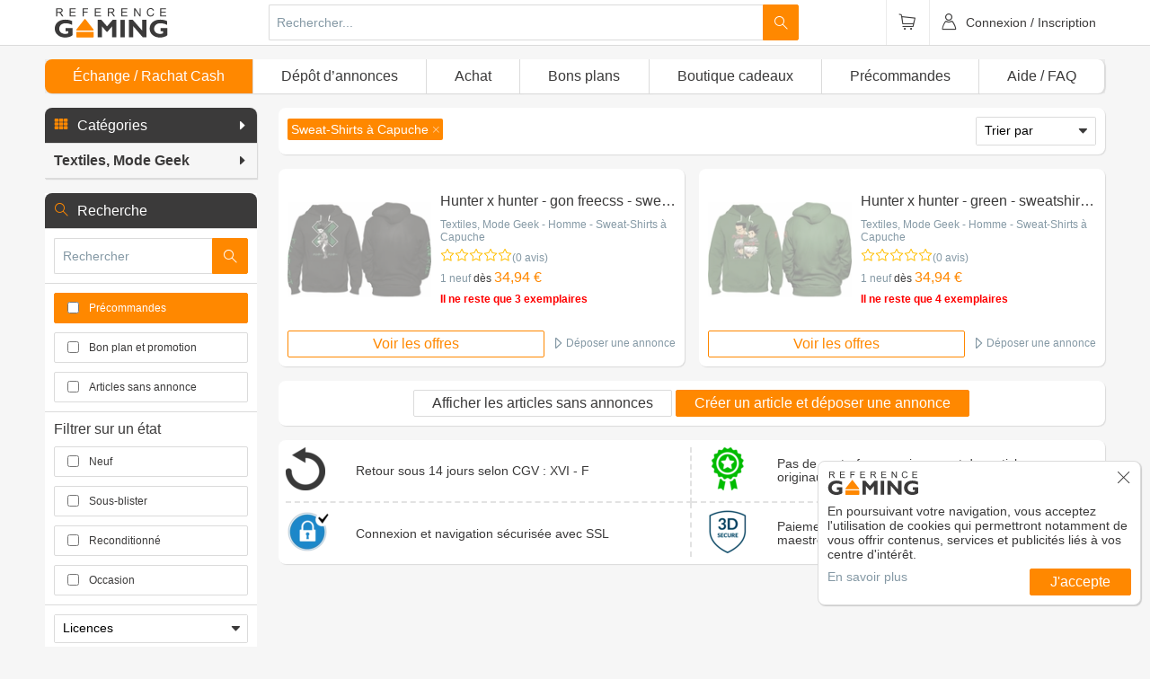

--- FILE ---
content_type: text/html; charset=UTF-8
request_url: https://www.reference-gaming.com/recherche/sweat-shirts-capuche-femme?meta%5B58%5D=1222
body_size: 53044
content:
<!DOCTYPE html>
<html lang="fr">
  <head>
        <!--[if IE]><meta http-equiv="X-UA-Compatible" content="IE=edge"><![endif]-->
<meta charset="UTF-8">
<meta name="author" content="Référence Gaming">
<title>Textiles, Mode Geek - Femme - Sweat-Shirts à Capuche</title><meta name="description" content="Sweat-Shirts à Capuche en vente sur Référence Gaming. Achetez / Vendez des articles neufs ou d'occasions dans notre rayon Sweat-Shirts à Capuche" >
<meta name="author" content="Référence Gaming" >
<meta name="twitter:site" content="@ReferenceGaming" >
<meta name="twitter:creator" content="@ReferenceGaming" ><link rel="author" href="/humans.txt" />
<meta name="viewport" content="width=device-width, initial-scale=1.0, shrink-to-fit=no">
<meta name="apple-mobile-web-app-capable" content="yes">
<meta name="mobile-web-app-capable" content="yes">
<meta name="apple-mobile-web-app-status-bar-style" content="black">
<meta name="format-detection" content="telephone=no">
<meta name="theme-color" content="#ff8800"><link rel="alternate" type="application/rss+xml" title="Les nouveautés" href="https://www.reference-gaming.com/rss/all" />
<link rel="alternate" type="application/rss+xml" title="Les produits Référence Gaming" href="https://www.reference-gaming.com/rss/rg" />
<link rel="alternate" type="application/rss+xml" title="Les pré-commandes" href="https://www.reference-gaming.com/rss/preco" />
<link rel="canonical" href="https://www.reference-gaming.com/recherche/sweat-shirts-capuche-femme?meta%5B58%5D=1222" />
<link rel="apple-touch-icon" sizes="57x57" href="/assets/images/favicons/apple-touch-icon-57x57.png?v=3.42.0">
<link rel="apple-touch-icon" sizes="60x60" href="/assets/images/favicons/apple-touch-icon-60x60.png?v=3.42.0">
<link rel="apple-touch-icon" sizes="72x72" href="/assets/images/favicons/apple-touch-icon-72x72.png?v=3.42.0">
<link rel="apple-touch-icon" sizes="76x76" href="/assets/images/favicons/apple-touch-icon-76x76.png?v=3.42.0">
<link rel="apple-touch-icon" sizes="114x114" href="/assets/images/favicons/apple-touch-icon-114x114.png?v=3.42.0">
<link rel="apple-touch-icon" sizes="120x120" href="/assets/images/favicons/apple-touch-icon-120x120.png?v=3.42.0">
<link rel="apple-touch-icon" sizes="144x144" href="/assets/images/favicons/apple-touch-icon-144x144.png?v=3.42.0">
<link rel="apple-touch-icon" sizes="152x152" href="/assets/images/favicons/apple-touch-icon-152x152.png?v=3.42.0">
<link rel="apple-touch-icon" sizes="180x180" href="/assets/images/favicons/apple-touch-icon-180x180.png?v=3.42.0">
<link rel="icon" type="image/png" sizes="32x32" href="/assets/images/favicons/favicon-32x32.png?v=3.42.0">
<link rel="icon" type="image/png" sizes="16x16" href="/assets/images/favicons/favicon-16x16.png?v=3.42.0">
<link rel="mask-icon" href="/assets/images/favicons/safari-pinned-tab.svg?v=3.42.0" color="#ff8800">
<meta name="msapplication-TileColor" content="#ffffff">
    <link rel="stylesheet" media="all" href="/dist/front.css?v=3.42.0" />
        <script>(function(w,d,s,l,i){w[l]=w[l]||[];w[l].push({'gtm.start':
new Date().getTime(),event:'gtm.js'});var f=d.getElementsByTagName(s)[0],
j=d.createElement(s),dl=l!='dataLayer'?'&l='+l:'';j.async=true;j.src=
'https://www.googletagmanager.com/gtm.js?id='+i+dl;f.parentNode.insertBefore(j,f);
})(window,document,'script','dataLayer','GTM-M675CS2');</script>
<script>
function gtag(){dataLayer.push(arguments);}
gtag('consent', 'default', {
    'ad_storage': 'denied',
    'ad_user_data': 'denied',
    'ad_personalization': 'denied',
    'analytics_storage': 'granted'
});
</script>
<script>(function(w,d,t,r,u){var f,n,i;w[u]=w[u]||[],f=function(){var o={ti:"22022274", enableAutoSpaTracking: true};o.q=w[u],w[u]=new UET(o),w[u].push("pageLoad")},n=d.createElement(t),n.src=r,n.async=1,n.onload=n.onreadystatechange=function(){var s=this.readyState;s&&s!=="loaded"&&s!=="complete"||(f(),n.onload=n.onreadystatechange=null)},i=d.getElementsByTagName(t)[0],i.parentNode.insertBefore(n,i)})(window,document,"script","//bat.bing.com/bat.js","uetq");</script>
<script>
    window.uetq = window.uetq || [];
    window.uetq.push('event', '', {"revenue_value":1,"currency":"EUR"});
</script>

    <style>html{-webkit-box-sizing:border-box;box-sizing:border-box;padding:0;margin:0;border-collapse:collapse}*{border-collapse:inherit}*,:after,:before{-webkit-box-sizing:inherit;box-sizing:inherit}input:disabled[type=date]::-webkit-calendar-picker-indicator,input:disabled[type=date]::-webkit-clear-button,input:disabled[type=date]::-webkit-inner-spin-button{-webkit-appearance:none;display:none}body{margin:0;padding:0;font-family:Arial,Helvetica,sans-serif;background-color:#f6f6f6;color:#3b3a3a}a{text-decoration:none;color:inherit}#header{position:fixed;width:100%;-webkit-transform:translateZ(0);transform:translateZ(0);background-color:#fff;border-bottom:1px solid #dbdbdb;z-index:99}#mainWrapper{padding-top:4.125em}@media (max-width:655px){#mainWrapper{padding-top:3.125em}}@-webkit-keyframes box-placeholder-animation{0%,to{background-color:#ebebeb}50%{background-color:#cbcbcb}}@keyframes box-placeholder-animation{0%,to{background-color:#ebebeb}50%{background-color:#cbcbcb}}#mainMenu,.box-placeholder{background-color:#ebebeb}.box-placeholder{-webkit-animation:box-placeholder-animation linear 5s infinite;animation:box-placeholder-animation linear 5s infinite}.box-placeholder--product{height:334px}.box-placeholder--licence{height:260px}.box-placeholder--category{height:680px}.box-placeholder--stayTuneBox{height:157px}.box-placeholder--registerBox{height:566px}#footer-legals,#footer-social{background-color:#f68300}#header{min-height:3.125em}#footer-legals{min-height:1.75em;line-height:1.75em}@media (min-width:909.1px){#mainMenu{min-height:2.3125em}}@media (max-width:909px){#mainMenu{display:none}}#grid{display:-webkit-box;display:-ms-flexbox;display:flex;-webkit-box-align:start;-ms-flex-align:start;align-items:flex-start}@media (max-width:909px){#grid-left{display:none}#grid-right{width:100%}}@media (min-width:909.1px){#grid-right{width:78%}#grid-left{width:20%;margin:0 2% 0 0}}</style>    <link href="https://fonts.googleapis.com/css?family=Lato:300,400" rel="stylesheet">
  </head>
  <body ontouchstart="" role="document">
    <div
      class="sf-UIViewport"
      data-redux="{&quot;user&quot;:{&quot;id&quot;:null,&quot;email&quot;:null,&quot;isRegistered&quot;:false,&quot;nickname&quot;:null,&quot;avatar&quot;:&quot;\/assets\/media\/avatar-pro\/default.jpg&quot;,&quot;level&quot;:&quot;Newbie&quot;,&quot;type&quot;:&quot;Visiteur&quot;,&quot;isRg&quot;:false,&quot;isAdmin&quot;:false,&quot;isPro&quot;:false},&quot;category&quot;:{&quot;tree&quot;:[{&quot;node&quot;:{&quot;id&quot;:1,&quot;name&quot;:&quot;Jeux vid\u00e9o&quot;,&quot;slug&quot;:&quot;jeux-video&quot;},&quot;children&quot;:[{&quot;node&quot;:{&quot;id&quot;:1177,&quot;name&quot;:&quot;Jeux PS5&quot;,&quot;slug&quot;:&quot;jeux-video-ps5&quot;},&quot;children&quot;:[]},{&quot;node&quot;:{&quot;id&quot;:1529,&quot;name&quot;:&quot;Switch 2&quot;,&quot;slug&quot;:&quot;jeu-switch-2&quot;},&quot;children&quot;:[]},{&quot;node&quot;:{&quot;id&quot;:1178,&quot;name&quot;:&quot;Jeux Xbox S\u00e9ries X&quot;,&quot;slug&quot;:&quot;jeux-video-xbox-series&quot;},&quot;children&quot;:[]},{&quot;node&quot;:{&quot;id&quot;:20,&quot;name&quot;:&quot;PS4&quot;,&quot;slug&quot;:&quot;jeux-video-ps4&quot;},&quot;children&quot;:[]},{&quot;node&quot;:{&quot;id&quot;:30,&quot;name&quot;:&quot;Switch&quot;,&quot;slug&quot;:&quot;jeux-video-switch&quot;},&quot;children&quot;:[]},{&quot;node&quot;:{&quot;id&quot;:13,&quot;name&quot;:&quot;XBOX ONE&quot;,&quot;slug&quot;:&quot;xbox-one&quot;},&quot;children&quot;:[]},{&quot;node&quot;:{&quot;id&quot;:21,&quot;name&quot;:&quot;PS3&quot;,&quot;slug&quot;:&quot;jeux-video-ps3&quot;},&quot;children&quot;:[]},{&quot;node&quot;:{&quot;id&quot;:22,&quot;name&quot;:&quot;XBOX 360&quot;,&quot;slug&quot;:&quot;jeux-video-xbox-360&quot;},&quot;children&quot;:[]},{&quot;node&quot;:{&quot;id&quot;:23,&quot;name&quot;:&quot;WII&quot;,&quot;slug&quot;:&quot;jeux-video-wii&quot;},&quot;children&quot;:[]},{&quot;node&quot;:{&quot;id&quot;:24,&quot;name&quot;:&quot;WII U&quot;,&quot;slug&quot;:&quot;jeux-video-wii-u&quot;},&quot;children&quot;:[]},{&quot;node&quot;:{&quot;id&quot;:38,&quot;name&quot;:&quot;New 3DS&quot;,&quot;slug&quot;:&quot;jeux-video-new-3ds&quot;},&quot;children&quot;:[]},{&quot;node&quot;:{&quot;id&quot;:34,&quot;name&quot;:&quot;3DS&quot;,&quot;slug&quot;:&quot;jeux-video-3ds&quot;},&quot;children&quot;:[]},{&quot;node&quot;:{&quot;id&quot;:39,&quot;name&quot;:&quot;New 2DS&quot;,&quot;slug&quot;:&quot;jeux-video-new-2ds&quot;},&quot;children&quot;:[]},{&quot;node&quot;:{&quot;id&quot;:36,&quot;name&quot;:&quot;2DS&quot;,&quot;slug&quot;:&quot;jeux-video-2ds&quot;},&quot;children&quot;:[]},{&quot;node&quot;:{&quot;id&quot;:40,&quot;name&quot;:&quot;DS&quot;,&quot;slug&quot;:&quot;jeux-video-ds&quot;},&quot;children&quot;:[]},{&quot;node&quot;:{&quot;id&quot;:31,&quot;name&quot;:&quot;PS Vita&quot;,&quot;slug&quot;:&quot;jeux-video-ps-vita&quot;},&quot;children&quot;:[]},{&quot;node&quot;:{&quot;id&quot;:424,&quot;name&quot;:&quot;PC&quot;,&quot;slug&quot;:&quot;jeux-video-pc&quot;},&quot;children&quot;:[]},{&quot;node&quot;:{&quot;id&quot;:425,&quot;name&quot;:&quot;MAC&quot;,&quot;slug&quot;:&quot;jeux-video-mac&quot;},&quot;children&quot;:[]},{&quot;node&quot;:{&quot;id&quot;:4,&quot;name&quot;:&quot;Lots&quot;,&quot;slug&quot;:&quot;lots&quot;},&quot;children&quot;:[{&quot;node&quot;:{&quot;id&quot;:592,&quot;name&quot;:&quot;PS4&quot;,&quot;slug&quot;:&quot;lots-jeux-video-ps4&quot;},&quot;children&quot;:[]},{&quot;node&quot;:{&quot;id&quot;:594,&quot;name&quot;:&quot;PS3&quot;,&quot;slug&quot;:&quot;lots-jeux-video-ps3&quot;},&quot;children&quot;:[]},{&quot;node&quot;:{&quot;id&quot;:915,&quot;name&quot;:&quot;PS Vita&quot;,&quot;slug&quot;:&quot;lots-jeux-video-ps-vita&quot;},&quot;children&quot;:[]},{&quot;node&quot;:{&quot;id&quot;:593,&quot;name&quot;:&quot;Xbox One&quot;,&quot;slug&quot;:&quot;lots-jeux-video-xbox-one&quot;},&quot;children&quot;:[]},{&quot;node&quot;:{&quot;id&quot;:916,&quot;name&quot;:&quot;Xbox 360&quot;,&quot;slug&quot;:&quot;lots-jeux-video-xbox-360&quot;},&quot;children&quot;:[]},{&quot;node&quot;:{&quot;id&quot;:917,&quot;name&quot;:&quot;Wii U&quot;,&quot;slug&quot;:&quot;lots-jeux-video-wii-u&quot;},&quot;children&quot;:[]},{&quot;node&quot;:{&quot;id&quot;:918,&quot;name&quot;:&quot;Wii&quot;,&quot;slug&quot;:&quot;lots-jeux-video-wii&quot;},&quot;children&quot;:[]},{&quot;node&quot;:{&quot;id&quot;:919,&quot;name&quot;:&quot;3DS&quot;,&quot;slug&quot;:&quot;lots-jeux-video-3ds&quot;},&quot;children&quot;:[]},{&quot;node&quot;:{&quot;id&quot;:920,&quot;name&quot;:&quot;DS&quot;,&quot;slug&quot;:&quot;lots-jeux-video-ds&quot;},&quot;children&quot;:[]},{&quot;node&quot;:{&quot;id&quot;:921,&quot;name&quot;:&quot;PC&quot;,&quot;slug&quot;:&quot;lots-jeux-video-pc&quot;},&quot;children&quot;:[]}]}]},{&quot;node&quot;:{&quot;id&quot;:3,&quot;name&quot;:&quot;Consoles&quot;,&quot;slug&quot;:&quot;consoles&quot;},&quot;children&quot;:[{&quot;node&quot;:{&quot;id&quot;:1175,&quot;name&quot;:&quot;Console PS5&quot;,&quot;slug&quot;:&quot;console-ps5&quot;},&quot;children&quot;:[]},{&quot;node&quot;:{&quot;id&quot;:1176,&quot;name&quot;:&quot;Consoles Xbox Series&quot;,&quot;slug&quot;:&quot;console-xbox-serie&quot;},&quot;children&quot;:[]},{&quot;node&quot;:{&quot;id&quot;:43,&quot;name&quot;:&quot;PS4&quot;,&quot;slug&quot;:&quot;console-ps4&quot;},&quot;children&quot;:[]},{&quot;node&quot;:{&quot;id&quot;:439,&quot;name&quot;:&quot;Switch&quot;,&quot;slug&quot;:&quot;switch&quot;},&quot;children&quot;:[]},{&quot;node&quot;:{&quot;id&quot;:42,&quot;name&quot;:&quot;XBOX ONE&quot;,&quot;slug&quot;:&quot;console-xbox-one&quot;},&quot;children&quot;:[]},{&quot;node&quot;:{&quot;id&quot;:44,&quot;name&quot;:&quot;PS3&quot;,&quot;slug&quot;:&quot;console-ps3&quot;},&quot;children&quot;:[]},{&quot;node&quot;:{&quot;id&quot;:41,&quot;name&quot;:&quot;XBOX 360&quot;,&quot;slug&quot;:&quot;conole-xbox-360&quot;},&quot;children&quot;:[]},{&quot;node&quot;:{&quot;id&quot;:47,&quot;name&quot;:&quot;WII&quot;,&quot;slug&quot;:&quot;console-wii&quot;},&quot;children&quot;:[]},{&quot;node&quot;:{&quot;id&quot;:48,&quot;name&quot;:&quot;WII U&quot;,&quot;slug&quot;:&quot;console-wii-u&quot;},&quot;children&quot;:[]},{&quot;node&quot;:{&quot;id&quot;:256,&quot;name&quot;:&quot;New 3DS&quot;,&quot;slug&quot;:&quot;console-new-3ds&quot;},&quot;children&quot;:[]},{&quot;node&quot;:{&quot;id&quot;:49,&quot;name&quot;:&quot;3DS&quot;,&quot;slug&quot;:&quot;console-3ds&quot;},&quot;children&quot;:[]},{&quot;node&quot;:{&quot;id&quot;:51,&quot;name&quot;:&quot;New 2DS&quot;,&quot;slug&quot;:&quot;console-new-2ds&quot;},&quot;children&quot;:[]},{&quot;node&quot;:{&quot;id&quot;:50,&quot;name&quot;:&quot;2DS&quot;,&quot;slug&quot;:&quot;console-2ds&quot;},&quot;children&quot;:[]},{&quot;node&quot;:{&quot;id&quot;:53,&quot;name&quot;:&quot;DS&quot;,&quot;slug&quot;:&quot;console-ds&quot;},&quot;children&quot;:[]},{&quot;node&quot;:{&quot;id&quot;:46,&quot;name&quot;:&quot;PS Vita&quot;,&quot;slug&quot;:&quot;console-ps-vita&quot;},&quot;children&quot;:[]},{&quot;node&quot;:{&quot;id&quot;:978,&quot;name&quot;:&quot;Android&quot;,&quot;slug&quot;:&quot;consoles-android&quot;},&quot;children&quot;:[]}]},{&quot;node&quot;:{&quot;id&quot;:2,&quot;name&quot;:&quot;Accessoires Gaming&quot;,&quot;slug&quot;:&quot;accessoires-gaming&quot;},&quot;children&quot;:[{&quot;node&quot;:{&quot;id&quot;:1179,&quot;name&quot;:&quot;Accessoires PS5&quot;,&quot;slug&quot;:&quot;accessoires-gaming-ps5&quot;},&quot;children&quot;:[{&quot;node&quot;:{&quot;id&quot;:1528,&quot;name&quot;:&quot;C\u00e2ble USB&quot;,&quot;slug&quot;:&quot;cable-usb&quot;},&quot;children&quot;:[]},{&quot;node&quot;:{&quot;id&quot;:1456,&quot;name&quot;:&quot;Casques VR&quot;,&quot;slug&quot;:&quot;casques-vr-ps5&quot;},&quot;children&quot;:[]},{&quot;node&quot;:{&quot;id&quot;:1454,&quot;name&quot;:&quot;Sacoches, Housses, Coques&quot;,&quot;slug&quot;:&quot;sacoches-housses-coques-ps5&quot;},&quot;children&quot;:[]},{&quot;node&quot;:{&quot;id&quot;:1395,&quot;name&quot;:&quot;Simulations de Vol&quot;,&quot;slug&quot;:&quot;simulation-de-vol-ps5&quot;},&quot;children&quot;:[]},{&quot;node&quot;:{&quot;id&quot;:1173,&quot;name&quot;:&quot;Manettes PS5&quot;,&quot;slug&quot;:&quot;manettes-ps5&quot;},&quot;children&quot;:[]},{&quot;node&quot;:{&quot;id&quot;:1189,&quot;name&quot;:&quot;Casques PS5&quot;,&quot;slug&quot;:&quot;casques-ps5&quot;},&quot;children&quot;:[]},{&quot;node&quot;:{&quot;id&quot;:1214,&quot;name&quot;:&quot;Socles de recharge PS5&quot;,&quot;slug&quot;:&quot;socles-de-recharge-ps5&quot;},&quot;children&quot;:[]},{&quot;node&quot;:{&quot;id&quot;:1215,&quot;name&quot;:&quot;T\u00e9l\u00e9commandes PS5&quot;,&quot;slug&quot;:&quot;telecommandes-ps5&quot;},&quot;children&quot;:[]},{&quot;node&quot;:{&quot;id&quot;:1339,&quot;name&quot;:&quot;Volants PS5&quot;,&quot;slug&quot;:&quot;volants-ps5&quot;},&quot;children&quot;:[]},{&quot;node&quot;:{&quot;id&quot;:1257,&quot;name&quot;:&quot;Carte Pr\u00e9pay\u00e9e Abonnement&quot;,&quot;slug&quot;:&quot;abonnement-ps5&quot;},&quot;children&quot;:[]},{&quot;node&quot;:{&quot;id&quot;:1259,&quot;name&quot;:&quot;Sticks PS5&quot;,&quot;slug&quot;:&quot;sticks-ps5&quot;},&quot;children&quot;:[]},{&quot;node&quot;:{&quot;id&quot;:1427,&quot;name&quot;:&quot;Disque Dur PS5&quot;,&quot;slug&quot;:&quot;disque-dur-ps5&quot;},&quot;children&quot;:[]},{&quot;node&quot;:{&quot;id&quot;:1256,&quot;name&quot;:&quot;Joysticks PS5&quot;,&quot;slug&quot;:&quot;joysticks-ps5&quot;},&quot;children&quot;:[]},{&quot;node&quot;:{&quot;id&quot;:1255,&quot;name&quot;:&quot;C\u00e2bles vid\u00e9o&quot;,&quot;slug&quot;:&quot;ps5-cables-video&quot;},&quot;children&quot;:[]},{&quot;node&quot;:{&quot;id&quot;:1183,&quot;name&quot;:&quot;C\u00e2bles d'alimentation PS5&quot;,&quot;slug&quot;:&quot;cables-d-alimentation-ps5&quot;},&quot;children&quot;:[]},{&quot;node&quot;:{&quot;id&quot;:1216,&quot;name&quot;:&quot;Cam\u00e9ra PS5&quot;,&quot;slug&quot;:&quot;camera-ps5&quot;},&quot;children&quot;:[]},{&quot;node&quot;:{&quot;id&quot;:1422,&quot;name&quot;:&quot;Cover PS5&quot;,&quot;slug&quot;:&quot;cover-ps5&quot;},&quot;children&quot;:[]},{&quot;node&quot;:{&quot;id&quot;:1316,&quot;name&quot;:&quot;Lots d'accessoires&quot;,&quot;slug&quot;:&quot;lots-accessoires-ps5&quot;},&quot;children&quot;:[]},{&quot;node&quot;:{&quot;id&quot;:471,&quot;name&quot;:&quot;Carte Pr\u00e9pay\u00e9e Argent Virtuel&quot;,&quot;slug&quot;:&quot;carte-prepayee-argent-virtuel-ps4&quot;},&quot;children&quot;:[]}]},{&quot;node&quot;:{&quot;id&quot;:1531,&quot;name&quot;:&quot;Accessoires Switch 2&quot;,&quot;slug&quot;:&quot;accessoires-switch-2&quot;},&quot;children&quot;:[{&quot;node&quot;:{&quot;id&quot;:1562,&quot;name&quot;:&quot;Cam\u00e9ras Switch 2&quot;,&quot;slug&quot;:&quot;cameras-switch-2&quot;},&quot;children&quot;:[]},{&quot;node&quot;:{&quot;id&quot;:1559,&quot;name&quot;:&quot;Manettes Switch 2&quot;,&quot;slug&quot;:&quot;manettes-switch-2&quot;},&quot;children&quot;:[]},{&quot;node&quot;:{&quot;id&quot;:1561,&quot;name&quot;:&quot;Rangement Switch 2&quot;,&quot;slug&quot;:&quot;rangement-switch-2&quot;},&quot;children&quot;:[]},{&quot;node&quot;:{&quot;id&quot;:1560,&quot;name&quot;:&quot;Supports Switch 2&quot;,&quot;slug&quot;:&quot;supports-switch-2&quot;},&quot;children&quot;:[]},{&quot;node&quot;:{&quot;id&quot;:1533,&quot;name&quot;:&quot;Lots d'acc\u00e9ssoires&quot;,&quot;slug&quot;:&quot;lot-accessoires-switch-2&quot;},&quot;children&quot;:[]},{&quot;node&quot;:{&quot;id&quot;:1545,&quot;name&quot;:&quot;Sacoches, Housses, Malettes&quot;,&quot;slug&quot;:&quot;sacoches-housses-malettes-switch-2&quot;},&quot;children&quot;:[]},{&quot;node&quot;:{&quot;id&quot;:1547,&quot;name&quot;:&quot;Film Protecteur&quot;,&quot;slug&quot;:&quot;film-protecteur-switch-2&quot;},&quot;children&quot;:[]},{&quot;node&quot;:{&quot;id&quot;:1553,&quot;name&quot;:&quot;Chargeurs Switch 2&quot;,&quot;slug&quot;:&quot;chargeurs-switch-2&quot;},&quot;children&quot;:[]},{&quot;node&quot;:{&quot;id&quot;:1546,&quot;name&quot;:&quot;Carte M\u00e9moire&quot;,&quot;slug&quot;:&quot;carte-memoire-switch-2&quot;},&quot;children&quot;:[]},{&quot;node&quot;:{&quot;id&quot;:1543,&quot;name&quot;:&quot;Figurines connect\u00e9es&quot;,&quot;slug&quot;:&quot;figurines-switch-2&quot;},&quot;children&quot;:[]}]},{&quot;node&quot;:{&quot;id&quot;:1180,&quot;name&quot;:&quot;Accessoires Xbox Series&quot;,&quot;slug&quot;:&quot;accessoires-xbox-serie&quot;},&quot;children&quot;:[{&quot;node&quot;:{&quot;id&quot;:1498,&quot;name&quot;:&quot;Disques Dur Xbox Series&quot;,&quot;slug&quot;:&quot;disques-dur-xbox-series&quot;},&quot;children&quot;:[]},{&quot;node&quot;:{&quot;id&quot;:1394,&quot;name&quot;:&quot;Simulations de Vol&quot;,&quot;slug&quot;:&quot;simulation-de-vol-xbox-series&quot;},&quot;children&quot;:[]},{&quot;node&quot;:{&quot;id&quot;:1262,&quot;name&quot;:&quot;Cartes M\u00e9moire Xbox Series&quot;,&quot;slug&quot;:&quot;cartes-memoire-xbox-series&quot;},&quot;children&quot;:[]},{&quot;node&quot;:{&quot;id&quot;:1260,&quot;name&quot;:&quot;Sticks Xbox Series&quot;,&quot;slug&quot;:&quot;sticks-xbox-series&quot;},&quot;children&quot;:[]},{&quot;node&quot;:{&quot;id&quot;:1252,&quot;name&quot;:&quot;Joysticks Xbox S\u00e9ries&quot;,&quot;slug&quot;:&quot;xbox-series-joysticks&quot;},&quot;children&quot;:[]},{&quot;node&quot;:{&quot;id&quot;:1251,&quot;name&quot;:&quot;Socles de recharge&quot;,&quot;slug&quot;:&quot;xbox-series-socles-de-recharge&quot;},&quot;children&quot;:[]},{&quot;node&quot;:{&quot;id&quot;:1250,&quot;name&quot;:&quot;Volants Xbox S\u00e9ries&quot;,&quot;slug&quot;:&quot;xbox-series-volants&quot;},&quot;children&quot;:[]},{&quot;node&quot;:{&quot;id&quot;:1248,&quot;name&quot;:&quot;Casques Xbox Series&quot;,&quot;slug&quot;:&quot;casques-xbox-series&quot;},&quot;children&quot;:[]},{&quot;node&quot;:{&quot;id&quot;:1246,&quot;name&quot;:&quot;Batteries Xbox Series&quot;,&quot;slug&quot;:&quot;batteries-xbox-series&quot;},&quot;children&quot;:[]},{&quot;node&quot;:{&quot;id&quot;:1219,&quot;name&quot;:&quot;Tuning Manette Xbox Series&quot;,&quot;slug&quot;:&quot;tuning-manette-xbox-series&quot;},&quot;children&quot;:[]},{&quot;node&quot;:{&quot;id&quot;:1218,&quot;name&quot;:&quot;Manettes Xbox Series&quot;,&quot;slug&quot;:&quot;manettes-xbox-series&quot;},&quot;children&quot;:[]},{&quot;node&quot;:{&quot;id&quot;:1174,&quot;name&quot;:&quot;C\u00e2bles d'alimentation Xbox Series&quot;,&quot;slug&quot;:&quot;cables-d-alimentation-xbox-serie&quot;},&quot;children&quot;:[]}]},{&quot;node&quot;:{&quot;id&quot;:237,&quot;name&quot;:&quot;PS4&quot;,&quot;slug&quot;:&quot;accessoires-ps4&quot;},&quot;children&quot;:[{&quot;node&quot;:{&quot;id&quot;:1494,&quot;name&quot;:&quot;Pi\u00e8ces d\u00e9tach\u00e9es&quot;,&quot;slug&quot;:&quot;pieces-detachees-ps4&quot;},&quot;children&quot;:[]},{&quot;node&quot;:{&quot;id&quot;:460,&quot;name&quot;:&quot;Manettes&quot;,&quot;slug&quot;:&quot;manettes-ps4&quot;},&quot;children&quot;:[]},{&quot;node&quot;:{&quot;id&quot;:487,&quot;name&quot;:&quot;Casques&quot;,&quot;slug&quot;:&quot;casques-ps4&quot;},&quot;children&quot;:[]},{&quot;node&quot;:{&quot;id&quot;:791,&quot;name&quot;:&quot;Lunettes Anti-Fatigue&quot;,&quot;slug&quot;:&quot;lunettes-anti-fatigue-ps4&quot;},&quot;children&quot;:[]},{&quot;node&quot;:{&quot;id&quot;:491,&quot;name&quot;:&quot;Oreillettes&quot;,&quot;slug&quot;:&quot;oreillettes-ps4&quot;},&quot;children&quot;:[]},{&quot;node&quot;:{&quot;id&quot;:492,&quot;name&quot;:&quot;Cam\u00e9ra&quot;,&quot;slug&quot;:&quot;Camera-ps4&quot;},&quot;children&quot;:[]},{&quot;node&quot;:{&quot;id&quot;:490,&quot;name&quot;:&quot;Micro&quot;,&quot;slug&quot;:&quot;micro-ps4&quot;},&quot;children&quot;:[]},{&quot;node&quot;:{&quot;id&quot;:489,&quot;name&quot;:&quot;Instruments de Musique&quot;,&quot;slug&quot;:&quot;instruments-de-musique-ps4&quot;},&quot;children&quot;:[]},{&quot;node&quot;:{&quot;id&quot;:488,&quot;name&quot;:&quot;Enceintes&quot;,&quot;slug&quot;:&quot;enceintes-ps4&quot;},&quot;children&quot;:[]},{&quot;node&quot;:{&quot;id&quot;:493,&quot;name&quot;:&quot;Casques VR&quot;,&quot;slug&quot;:&quot;casques-vr-ps4&quot;},&quot;children&quot;:[]},{&quot;node&quot;:{&quot;id&quot;:486,&quot;name&quot;:&quot;Tuning&quot;,&quot;slug&quot;:&quot;tuning-ps4&quot;},&quot;children&quot;:[]},{&quot;node&quot;:{&quot;id&quot;:485,&quot;name&quot;:&quot;Sticks&quot;,&quot;slug&quot;:&quot;sticks-ps4&quot;},&quot;children&quot;:[]},{&quot;node&quot;:{&quot;id&quot;:496,&quot;name&quot;:&quot;Guides&quot;,&quot;slug&quot;:&quot;guides-ps4&quot;},&quot;children&quot;:[]},{&quot;node&quot;:{&quot;id&quot;:484,&quot;name&quot;:&quot;Stickers&quot;,&quot;slug&quot;:&quot;stickers-ps4&quot;},&quot;children&quot;:[]},{&quot;node&quot;:{&quot;id&quot;:483,&quot;name&quot;:&quot;Skins&quot;,&quot;slug&quot;:&quot;skins-ps4&quot;},&quot;children&quot;:[]},{&quot;node&quot;:{&quot;id&quot;:501,&quot;name&quot;:&quot;Sacoches, Housses, Malettes&quot;,&quot;slug&quot;:&quot;sacoches-housses-malettes-ps4&quot;},&quot;children&quot;:[]},{&quot;node&quot;:{&quot;id&quot;:500,&quot;name&quot;:&quot;Coques&quot;,&quot;slug&quot;:&quot;coques-ps4&quot;},&quot;children&quot;:[]},{&quot;node&quot;:{&quot;id&quot;:499,&quot;name&quot;:&quot;Steelbooks&quot;,&quot;slug&quot;:&quot;Steelbooks-ps4&quot;},&quot;children&quot;:[]},{&quot;node&quot;:{&quot;id&quot;:498,&quot;name&quot;:&quot;Socles Vertical&quot;,&quot;slug&quot;:&quot;socles-vartical-ps4&quot;},&quot;children&quot;:[]},{&quot;node&quot;:{&quot;id&quot;:497,&quot;name&quot;:&quot;Lots d'acc\u00e9ssoires&quot;,&quot;slug&quot;:&quot;lots-d-accessoires-ps4&quot;},&quot;children&quot;:[]},{&quot;node&quot;:{&quot;id&quot;:495,&quot;name&quot;:&quot;Figurines connect\u00e9es&quot;,&quot;slug&quot;:&quot;figurines-connectee-ps4&quot;},&quot;children&quot;:[]},{&quot;node&quot;:{&quot;id&quot;:482,&quot;name&quot;:&quot;Disques Dur&quot;,&quot;slug&quot;:&quot;disques-dur-ps4&quot;},&quot;children&quot;:[]},{&quot;node&quot;:{&quot;id&quot;:469,&quot;name&quot;:&quot;C\u00e2bles USB&quot;,&quot;slug&quot;:&quot;cables-usb-ps4&quot;},&quot;children&quot;:[]},{&quot;node&quot;:{&quot;id&quot;:468,&quot;name&quot;:&quot;C\u00e2bles de liaison&quot;,&quot;slug&quot;:&quot;cables-de-liaison-ps4&quot;},&quot;children&quot;:[]},{&quot;node&quot;:{&quot;id&quot;:467,&quot;name&quot;:&quot;C\u00e2bles Video&quot;,&quot;slug&quot;:&quot;cables-video-ps4&quot;},&quot;children&quot;:[]},{&quot;node&quot;:{&quot;id&quot;:466,&quot;name&quot;:&quot;C\u00e2bles d'alimentation&quot;,&quot;slug&quot;:&quot;cables-d-alimentation-ps4&quot;},&quot;children&quot;:[]},{&quot;node&quot;:{&quot;id&quot;:465,&quot;name&quot;:&quot;Socles de recharge&quot;,&quot;slug&quot;:&quot;socles-de-recharge-ps4&quot;},&quot;children&quot;:[]},{&quot;node&quot;:{&quot;id&quot;:463,&quot;name&quot;:&quot;Chargeurs&quot;,&quot;slug&quot;:&quot;chargeurs-ps4&quot;},&quot;children&quot;:[]},{&quot;node&quot;:{&quot;id&quot;:462,&quot;name&quot;:&quot;Batteries&quot;,&quot;slug&quot;:&quot;batteries-ps4&quot;},&quot;children&quot;:[]},{&quot;node&quot;:{&quot;id&quot;:470,&quot;name&quot;:&quot;Carte Pr\u00e9pay\u00e9e Abonnement&quot;,&quot;slug&quot;:&quot;carte-prepayee-abonnement-ps4&quot;},&quot;children&quot;:[]},{&quot;node&quot;:{&quot;id&quot;:480,&quot;name&quot;:&quot;Volants&quot;,&quot;slug&quot;:&quot;volants-ps4&quot;},&quot;children&quot;:[]},{&quot;node&quot;:{&quot;id&quot;:479,&quot;name&quot;:&quot;T\u00e9l\u00e9commandes&quot;,&quot;slug&quot;:&quot;telecommandes-PS4&quot;},&quot;children&quot;:[]},{&quot;node&quot;:{&quot;id&quot;:478,&quot;name&quot;:&quot;Souris&quot;,&quot;slug&quot;:&quot;souris-ps4&quot;},&quot;children&quot;:[]},{&quot;node&quot;:{&quot;id&quot;:477,&quot;name&quot;:&quot;Simulations de Vol&quot;,&quot;slug&quot;:&quot;simulation-de-vol-ps4&quot;},&quot;children&quot;:[]},{&quot;node&quot;:{&quot;id&quot;:476,&quot;name&quot;:&quot;Pistolets&quot;,&quot;slug&quot;:&quot;pistolets-ps4&quot;},&quot;children&quot;:[]},{&quot;node&quot;:{&quot;id&quot;:475,&quot;name&quot;:&quot;P\u00e9daliers&quot;,&quot;slug&quot;:&quot;pedaliers-ps4&quot;},&quot;children&quot;:[]},{&quot;node&quot;:{&quot;id&quot;:474,&quot;name&quot;:&quot;Joysticks&quot;,&quot;slug&quot;:&quot;joysticks-ps4&quot;},&quot;children&quot;:[]},{&quot;node&quot;:{&quot;id&quot;:472,&quot;name&quot;:&quot;Bo\u00eetes de Vitesse&quot;,&quot;slug&quot;:&quot;boites-de-vitesse-ps4&quot;},&quot;children&quot;:[]},{&quot;node&quot;:{&quot;id&quot;:1118,&quot;name&quot;:&quot;Acquisition vid\u00e9o&quot;,&quot;slug&quot;:&quot;acquisition-video-ps4&quot;},&quot;children&quot;:[]}]},{&quot;node&quot;:{&quot;id&quot;:242,&quot;name&quot;:&quot;Switch&quot;,&quot;slug&quot;:&quot;accessoires-switch&quot;},&quot;children&quot;:[{&quot;node&quot;:{&quot;id&quot;:751,&quot;name&quot;:&quot;Lots d'acc\u00e9ssoires&quot;,&quot;slug&quot;:&quot;lots-d-accessoires-switch&quot;},&quot;children&quot;:[]},{&quot;node&quot;:{&quot;id&quot;:1132,&quot;name&quot;:&quot;Joysticks&quot;,&quot;slug&quot;:&quot;joysticks-switch&quot;},&quot;children&quot;:[]},{&quot;node&quot;:{&quot;id&quot;:1116,&quot;name&quot;:&quot;Batteries&quot;,&quot;slug&quot;:&quot;batteries-switch&quot;},&quot;children&quot;:[]},{&quot;node&quot;:{&quot;id&quot;:983,&quot;name&quot;:&quot;Socles de recharge&quot;,&quot;slug&quot;:&quot;socle-de-recharge-switch&quot;},&quot;children&quot;:[]},{&quot;node&quot;:{&quot;id&quot;:729,&quot;name&quot;:&quot;Manettes&quot;,&quot;slug&quot;:&quot;manettes-switch&quot;},&quot;children&quot;:[]},{&quot;node&quot;:{&quot;id&quot;:747,&quot;name&quot;:&quot;Oreillettes&quot;,&quot;slug&quot;:&quot;oreillettes-switch&quot;},&quot;children&quot;:[]},{&quot;node&quot;:{&quot;id&quot;:749,&quot;name&quot;:&quot;Figurines connect\u00e9es&quot;,&quot;slug&quot;:&quot;figurines-connectee-switch&quot;},&quot;children&quot;:[]},{&quot;node&quot;:{&quot;id&quot;:750,&quot;name&quot;:&quot;Guides&quot;,&quot;slug&quot;:&quot;guides-switch&quot;},&quot;children&quot;:[]},{&quot;node&quot;:{&quot;id&quot;:752,&quot;name&quot;:&quot;Sacoches, Housses, Malettes&quot;,&quot;slug&quot;:&quot;sacoches-housses-malettes-switch&quot;},&quot;children&quot;:[]},{&quot;node&quot;:{&quot;id&quot;:753,&quot;name&quot;:&quot;Carte M\u00e9moire&quot;,&quot;slug&quot;:&quot;carte-memoire-switch&quot;},&quot;children&quot;:[]},{&quot;node&quot;:{&quot;id&quot;:754,&quot;name&quot;:&quot;Film Protecteur&quot;,&quot;slug&quot;:&quot;film-protecteur-switch&quot;},&quot;children&quot;:[]},{&quot;node&quot;:{&quot;id&quot;:755,&quot;name&quot;:&quot;Pi\u00e8ces d\u00e9tach\u00e9es&quot;,&quot;slug&quot;:&quot;pieces-detachees-switch&quot;},&quot;children&quot;:[]},{&quot;node&quot;:{&quot;id&quot;:743,&quot;name&quot;:&quot;Casques&quot;,&quot;slug&quot;:&quot;casques-switch&quot;},&quot;children&quot;:[]},{&quot;node&quot;:{&quot;id&quot;:730,&quot;name&quot;:&quot;Alimentation&quot;,&quot;slug&quot;:&quot;alimentation-switch&quot;},&quot;children&quot;:[]},{&quot;node&quot;:{&quot;id&quot;:731,&quot;name&quot;:&quot;Chargeurs&quot;,&quot;slug&quot;:&quot;chargeur-switch&quot;},&quot;children&quot;:[]},{&quot;node&quot;:{&quot;id&quot;:464,&quot;name&quot;:&quot;Chargeurs Allume Cigare&quot;,&quot;slug&quot;:&quot;chargeur-allume-cigare-switch&quot;},&quot;children&quot;:[]},{&quot;node&quot;:{&quot;id&quot;:732,&quot;name&quot;:&quot;C\u00e2bles d'alimentation&quot;,&quot;slug&quot;:&quot;cables-d-alimentation-switch&quot;},&quot;children&quot;:[]},{&quot;node&quot;:{&quot;id&quot;:734,&quot;name&quot;:&quot;C\u00e2bles de liaison&quot;,&quot;slug&quot;:&quot;cables-de-liaison-switch&quot;},&quot;children&quot;:[]},{&quot;node&quot;:{&quot;id&quot;:735,&quot;name&quot;:&quot;C\u00e2bles USB&quot;,&quot;slug&quot;:&quot;cables-usb-switch&quot;},&quot;children&quot;:[]},{&quot;node&quot;:{&quot;id&quot;:738,&quot;name&quot;:&quot;Volants&quot;,&quot;slug&quot;:&quot;volants-switch&quot;},&quot;children&quot;:[]},{&quot;node&quot;:{&quot;id&quot;:739,&quot;name&quot;:&quot;Skins&quot;,&quot;slug&quot;:&quot;skin-switch&quot;},&quot;children&quot;:[]},{&quot;node&quot;:{&quot;id&quot;:741,&quot;name&quot;:&quot;Sticks&quot;,&quot;slug&quot;:&quot;sticks-switch&quot;},&quot;children&quot;:[]},{&quot;node&quot;:{&quot;id&quot;:742,&quot;name&quot;:&quot;Tuning&quot;,&quot;slug&quot;:&quot;tuning-switch&quot;},&quot;children&quot;:[]}]},{&quot;node&quot;:{&quot;id&quot;:241,&quot;name&quot;:&quot;XBOX 360&quot;,&quot;slug&quot;:&quot;accessoires-xbox-360&quot;},&quot;children&quot;:[{&quot;node&quot;:{&quot;id&quot;:1115,&quot;name&quot;:&quot;Pi\u00e8ces d\u00e9tach\u00e9es&quot;,&quot;slug&quot;:&quot;pieces-detachees-xbox-360&quot;},&quot;children&quot;:[]},{&quot;node&quot;:{&quot;id&quot;:1039,&quot;name&quot;:&quot;Cartes M\u00e9moire&quot;,&quot;slug&quot;:&quot;cartes-memoire-xbox-360&quot;},&quot;children&quot;:[]},{&quot;node&quot;:{&quot;id&quot;:984,&quot;name&quot;:&quot;Socles de recharge&quot;,&quot;slug&quot;:&quot;socle-de-recharge-xbox-360&quot;},&quot;children&quot;:[]},{&quot;node&quot;:{&quot;id&quot;:561,&quot;name&quot;:&quot;Kinect&quot;,&quot;slug&quot;:&quot;kinect-xbox-360&quot;},&quot;children&quot;:[]},{&quot;node&quot;:{&quot;id&quot;:714,&quot;name&quot;:&quot;Skins&quot;,&quot;slug&quot;:&quot;skins-xbox-360&quot;},&quot;children&quot;:[]},{&quot;node&quot;:{&quot;id&quot;:716,&quot;name&quot;:&quot;Sticks&quot;,&quot;slug&quot;:&quot;sticks-xbox-360&quot;},&quot;children&quot;:[]},{&quot;node&quot;:{&quot;id&quot;:718,&quot;name&quot;:&quot;Casques&quot;,&quot;slug&quot;:&quot;casques-xbox-360&quot;},&quot;children&quot;:[]},{&quot;node&quot;:{&quot;id&quot;:720,&quot;name&quot;:&quot;Instruments de Musique&quot;,&quot;slug&quot;:&quot;instrument-de-musique-xbox-360&quot;},&quot;children&quot;:[]},{&quot;node&quot;:{&quot;id&quot;:722,&quot;name&quot;:&quot;Oreillettes&quot;,&quot;slug&quot;:&quot;oreillettes-xbox-360&quot;},&quot;children&quot;:[]},{&quot;node&quot;:{&quot;id&quot;:724,&quot;name&quot;:&quot;Figurines connect\u00e9es&quot;,&quot;slug&quot;:&quot;figurines-connectees-xbox-360&quot;},&quot;children&quot;:[]},{&quot;node&quot;:{&quot;id&quot;:725,&quot;name&quot;:&quot;Guides&quot;,&quot;slug&quot;:&quot;guides-xbox-360&quot;},&quot;children&quot;:[]},{&quot;node&quot;:{&quot;id&quot;:726,&quot;name&quot;:&quot;Lots d'acc\u00e9ssoires&quot;,&quot;slug&quot;:&quot;lots-d-accessoires-xbox-360&quot;},&quot;children&quot;:[]},{&quot;node&quot;:{&quot;id&quot;:788,&quot;name&quot;:&quot;Syst\u00e8me de Triche&quot;,&quot;slug&quot;:&quot;systeme-de-triche-xbox-360&quot;},&quot;children&quot;:[]},{&quot;node&quot;:{&quot;id&quot;:713,&quot;name&quot;:&quot;Disques Dur&quot;,&quot;slug&quot;:&quot;disques-dur-xbox-360&quot;},&quot;children&quot;:[]},{&quot;node&quot;:{&quot;id&quot;:711,&quot;name&quot;:&quot;Volants&quot;,&quot;slug&quot;:&quot;volants-xbox-360&quot;},&quot;children&quot;:[]},{&quot;node&quot;:{&quot;id&quot;:694,&quot;name&quot;:&quot;Manettes&quot;,&quot;slug&quot;:&quot;manettes-xbox-360&quot;},&quot;children&quot;:[]},{&quot;node&quot;:{&quot;id&quot;:695,&quot;name&quot;:&quot;Alimentation&quot;,&quot;slug&quot;:&quot;alimentation-xbox-360&quot;},&quot;children&quot;:[]},{&quot;node&quot;:{&quot;id&quot;:696,&quot;name&quot;:&quot;Chargeurs&quot;,&quot;slug&quot;:&quot;chargeurs-xbox-360&quot;},&quot;children&quot;:[]},{&quot;node&quot;:{&quot;id&quot;:698,&quot;name&quot;:&quot;C\u00e2bles Video&quot;,&quot;slug&quot;:&quot;cables-video-xbox-360&quot;},&quot;children&quot;:[]},{&quot;node&quot;:{&quot;id&quot;:699,&quot;name&quot;:&quot;C\u00e2bles de liaison&quot;,&quot;slug&quot;:&quot;cables-de-liaison-xbox-360&quot;},&quot;children&quot;:[]},{&quot;node&quot;:{&quot;id&quot;:701,&quot;name&quot;:&quot;Carte Pr\u00e9pay\u00e9e Abonnement&quot;,&quot;slug&quot;:&quot;carte-prepayee-abonnement-xbox-360&quot;},&quot;children&quot;:[]},{&quot;node&quot;:{&quot;id&quot;:710,&quot;name&quot;:&quot;T\u00e9l\u00e9commandes&quot;,&quot;slug&quot;:&quot;telecommandes-xbox-360&quot;},&quot;children&quot;:[]},{&quot;node&quot;:{&quot;id&quot;:800,&quot;name&quot;:&quot;Steelbooks&quot;,&quot;slug&quot;:&quot;steelbooks-xbox-360&quot;},&quot;children&quot;:[]}]},{&quot;node&quot;:{&quot;id&quot;:238,&quot;name&quot;:&quot;PS3&quot;,&quot;slug&quot;:&quot;accessoires-ps3&quot;},&quot;children&quot;:[{&quot;node&quot;:{&quot;id&quot;:982,&quot;name&quot;:&quot;Socles de recharge&quot;,&quot;slug&quot;:&quot;socles-de-recharge-ps3&quot;},&quot;children&quot;:[]},{&quot;node&quot;:{&quot;id&quot;:597,&quot;name&quot;:&quot;Manettes&quot;,&quot;slug&quot;:&quot;manettes-ps3&quot;},&quot;children&quot;:[]},{&quot;node&quot;:{&quot;id&quot;:619,&quot;name&quot;:&quot;Sticks&quot;,&quot;slug&quot;:&quot;sticks-ps3&quot;},&quot;children&quot;:[]},{&quot;node&quot;:{&quot;id&quot;:620,&quot;name&quot;:&quot;Tuning&quot;,&quot;slug&quot;:&quot;tuning-ps3&quot;},&quot;children&quot;:[]},{&quot;node&quot;:{&quot;id&quot;:621,&quot;name&quot;:&quot;Casques&quot;,&quot;slug&quot;:&quot;casques-ps3&quot;},&quot;children&quot;:[]},{&quot;node&quot;:{&quot;id&quot;:623,&quot;name&quot;:&quot;Instruments de Musique&quot;,&quot;slug&quot;:&quot;instruments-de-musique-ps3&quot;},&quot;children&quot;:[]},{&quot;node&quot;:{&quot;id&quot;:624,&quot;name&quot;:&quot;Micro&quot;,&quot;slug&quot;:&quot;micro-ps3&quot;},&quot;children&quot;:[]},{&quot;node&quot;:{&quot;id&quot;:625,&quot;name&quot;:&quot;Oreillettes&quot;,&quot;slug&quot;:&quot;oreillettes-ps3&quot;},&quot;children&quot;:[]},{&quot;node&quot;:{&quot;id&quot;:626,&quot;name&quot;:&quot;Cam\u00e9ra&quot;,&quot;slug&quot;:&quot;camera-ps3&quot;},&quot;children&quot;:[]},{&quot;node&quot;:{&quot;id&quot;:629,&quot;name&quot;:&quot;Figurines connect\u00e9es&quot;,&quot;slug&quot;:&quot;figurines-connectee-ps3&quot;},&quot;children&quot;:[]},{&quot;node&quot;:{&quot;id&quot;:630,&quot;name&quot;:&quot;Guides&quot;,&quot;slug&quot;:&quot;guides-ps3&quot;},&quot;children&quot;:[]},{&quot;node&quot;:{&quot;id&quot;:631,&quot;name&quot;:&quot;Lots d'acc\u00e9ssoires&quot;,&quot;slug&quot;:&quot;lots-d-accessoires-ps3&quot;},&quot;children&quot;:[]},{&quot;node&quot;:{&quot;id&quot;:632,&quot;name&quot;:&quot;Socles Vertical&quot;,&quot;slug&quot;:&quot;socles-vertical-ps3&quot;},&quot;children&quot;:[]},{&quot;node&quot;:{&quot;id&quot;:633,&quot;name&quot;:&quot;Sacoches, Housses, Malettes&quot;,&quot;slug&quot;:&quot;sacoches-housses-malettes-ps3&quot;},&quot;children&quot;:[]},{&quot;node&quot;:{&quot;id&quot;:786,&quot;name&quot;:&quot;Syst\u00e8me de Triche&quot;,&quot;slug&quot;:&quot;systeme-de-triche-ps3&quot;},&quot;children&quot;:[]},{&quot;node&quot;:{&quot;id&quot;:616,&quot;name&quot;:&quot;Disques Dur&quot;,&quot;slug&quot;:&quot;disques-dur-ps3&quot;},&quot;children&quot;:[]},{&quot;node&quot;:{&quot;id&quot;:599,&quot;name&quot;:&quot;Chargeurs&quot;,&quot;slug&quot;:&quot;chargeurs-ps3&quot;},&quot;children&quot;:[]},{&quot;node&quot;:{&quot;id&quot;:600,&quot;name&quot;:&quot;C\u00e2bles d'alimentation&quot;,&quot;slug&quot;:&quot;cables-d-alimentation-ps3&quot;},&quot;children&quot;:[]},{&quot;node&quot;:{&quot;id&quot;:601,&quot;name&quot;:&quot;C\u00e2bles Video&quot;,&quot;slug&quot;:&quot;cable-video-ps3&quot;},&quot;children&quot;:[]},{&quot;node&quot;:{&quot;id&quot;:1040,&quot;name&quot;:&quot;Pi\u00e8ces d\u00e9tach\u00e9es&quot;,&quot;slug&quot;:&quot;pieces-detachees-ps3&quot;},&quot;children&quot;:[]},{&quot;node&quot;:{&quot;id&quot;:603,&quot;name&quot;:&quot;C\u00e2bles USB&quot;,&quot;slug&quot;:&quot;cables-usb-ps3&quot;},&quot;children&quot;:[]},{&quot;node&quot;:{&quot;id&quot;:604,&quot;name&quot;:&quot;Carte Pr\u00e9pay\u00e9e Abonnement&quot;,&quot;slug&quot;:&quot;carte-prepayee-abonnement-ps3&quot;},&quot;children&quot;:[]},{&quot;node&quot;:{&quot;id&quot;:605,&quot;name&quot;:&quot;Carte Pr\u00e9pay\u00e9e Argent Virtuel&quot;,&quot;slug&quot;:&quot;carte-prepayee-argent-virtuel-ps3&quot;},&quot;children&quot;:[]},{&quot;node&quot;:{&quot;id&quot;:608,&quot;name&quot;:&quot;Joysticks&quot;,&quot;slug&quot;:&quot;joysticks-ps3&quot;},&quot;children&quot;:[]},{&quot;node&quot;:{&quot;id&quot;:610,&quot;name&quot;:&quot;Pistolets&quot;,&quot;slug&quot;:&quot;plistolets-ps3&quot;},&quot;children&quot;:[]},{&quot;node&quot;:{&quot;id&quot;:611,&quot;name&quot;:&quot;Simulations de Vol&quot;,&quot;slug&quot;:&quot;simulation-de-vol-ps3&quot;},&quot;children&quot;:[]},{&quot;node&quot;:{&quot;id&quot;:612,&quot;name&quot;:&quot;Souris&quot;,&quot;slug&quot;:&quot;souris-ps3&quot;},&quot;children&quot;:[]},{&quot;node&quot;:{&quot;id&quot;:613,&quot;name&quot;:&quot;T\u00e9l\u00e9commandes&quot;,&quot;slug&quot;:&quot;telecommande-ps3&quot;},&quot;children&quot;:[]},{&quot;node&quot;:{&quot;id&quot;:614,&quot;name&quot;:&quot;Volants&quot;,&quot;slug&quot;:&quot;volants-ps3&quot;},&quot;children&quot;:[]},{&quot;node&quot;:{&quot;id&quot;:798,&quot;name&quot;:&quot;Steelbooks&quot;,&quot;slug&quot;:&quot;steelbooks-ps3&quot;},&quot;children&quot;:[]}]},{&quot;node&quot;:{&quot;id&quot;:240,&quot;name&quot;:&quot;XBOX ONE&quot;,&quot;slug&quot;:&quot;accessoires-xbox-one&quot;},&quot;children&quot;:[{&quot;node&quot;:{&quot;id&quot;:1117,&quot;name&quot;:&quot;Batteries&quot;,&quot;slug&quot;:&quot;batteries-xbox-one&quot;},&quot;children&quot;:[]},{&quot;node&quot;:{&quot;id&quot;:985,&quot;name&quot;:&quot;Socles de recharge&quot;,&quot;slug&quot;:&quot;socle-de-recharge-xbox-one&quot;},&quot;children&quot;:[]},{&quot;node&quot;:{&quot;id&quot;:559,&quot;name&quot;:&quot;Kinect&quot;,&quot;slug&quot;:&quot;kinect-xbox-one&quot;},&quot;children&quot;:[]},{&quot;node&quot;:{&quot;id&quot;:681,&quot;name&quot;:&quot;Sticks&quot;,&quot;slug&quot;:&quot;sticks-xbox-one&quot;},&quot;children&quot;:[]},{&quot;node&quot;:{&quot;id&quot;:682,&quot;name&quot;:&quot;Tuning&quot;,&quot;slug&quot;:&quot;tuning-xbox-one&quot;},&quot;children&quot;:[]},{&quot;node&quot;:{&quot;id&quot;:683,&quot;name&quot;:&quot;Casques&quot;,&quot;slug&quot;:&quot;casques-xbox-one&quot;},&quot;children&quot;:[]},{&quot;node&quot;:{&quot;id&quot;:685,&quot;name&quot;:&quot;Instruments de Musique&quot;,&quot;slug&quot;:&quot;instrument-de-musique-xbox-one&quot;},&quot;children&quot;:[]},{&quot;node&quot;:{&quot;id&quot;:687,&quot;name&quot;:&quot;Oreillettes&quot;,&quot;slug&quot;:&quot;oreillettes-xbox-one&quot;},&quot;children&quot;:[]},{&quot;node&quot;:{&quot;id&quot;:691,&quot;name&quot;:&quot;Lots d'acc\u00e9ssoires&quot;,&quot;slug&quot;:&quot;lots-d-accessoires-xbox-one&quot;},&quot;children&quot;:[]},{&quot;node&quot;:{&quot;id&quot;:692,&quot;name&quot;:&quot;Socles Vertical&quot;,&quot;slug&quot;:&quot;socles-vertical-xbox-one&quot;},&quot;children&quot;:[]},{&quot;node&quot;:{&quot;id&quot;:678,&quot;name&quot;:&quot;Disques Dur&quot;,&quot;slug&quot;:&quot;disques-dur-xbox-one&quot;},&quot;children&quot;:[]},{&quot;node&quot;:{&quot;id&quot;:676,&quot;name&quot;:&quot;Volants&quot;,&quot;slug&quot;:&quot;volants-xbox-one&quot;},&quot;children&quot;:[]},{&quot;node&quot;:{&quot;id&quot;:659,&quot;name&quot;:&quot;Manettes&quot;,&quot;slug&quot;:&quot;manettes-xbox-one&quot;},&quot;children&quot;:[]},{&quot;node&quot;:{&quot;id&quot;:661,&quot;name&quot;:&quot;Chargeurs&quot;,&quot;slug&quot;:&quot;chargeurs-xbox-one&quot;},&quot;children&quot;:[]},{&quot;node&quot;:{&quot;id&quot;:662,&quot;name&quot;:&quot;C\u00e2bles d'alimentation&quot;,&quot;slug&quot;:&quot;cables-d-alimentation-xbox-one&quot;},&quot;children&quot;:[]},{&quot;node&quot;:{&quot;id&quot;:663,&quot;name&quot;:&quot;C\u00e2bles Video&quot;,&quot;slug&quot;:&quot;cables-video-xbox-one&quot;},&quot;children&quot;:[]},{&quot;node&quot;:{&quot;id&quot;:665,&quot;name&quot;:&quot;C\u00e2bles USB&quot;,&quot;slug&quot;:&quot;cables-usb-xbox-one&quot;},&quot;children&quot;:[]},{&quot;node&quot;:{&quot;id&quot;:666,&quot;name&quot;:&quot;Carte Pr\u00e9pay\u00e9e Abonnement&quot;,&quot;slug&quot;:&quot;carte-prepayee-abonnement-xbox-one&quot;},&quot;children&quot;:[]},{&quot;node&quot;:{&quot;id&quot;:669,&quot;name&quot;:&quot;Claviers&quot;,&quot;slug&quot;:&quot;claviers-xbox-one&quot;},&quot;children&quot;:[]},{&quot;node&quot;:{&quot;id&quot;:670,&quot;name&quot;:&quot;Joysticks&quot;,&quot;slug&quot;:&quot;joysticks-xbox-one&quot;},&quot;children&quot;:[]},{&quot;node&quot;:{&quot;id&quot;:673,&quot;name&quot;:&quot;Simulations de Vol&quot;,&quot;slug&quot;:&quot;simulation-de-vol-xbox-one&quot;},&quot;children&quot;:[]},{&quot;node&quot;:{&quot;id&quot;:675,&quot;name&quot;:&quot;T\u00e9l\u00e9commandes&quot;,&quot;slug&quot;:&quot;telecommandes-xbox-one&quot;},&quot;children&quot;:[]}]},{&quot;node&quot;:{&quot;id&quot;:244,&quot;name&quot;:&quot;WII&quot;,&quot;slug&quot;:&quot;accessoires-wii&quot;},&quot;children&quot;:[{&quot;node&quot;:{&quot;id&quot;:1239,&quot;name&quot;:&quot;Batteries&quot;,&quot;slug&quot;:&quot;batteries-wii&quot;},&quot;children&quot;:[]},{&quot;node&quot;:{&quot;id&quot;:987,&quot;name&quot;:&quot;Socles de recharge&quot;,&quot;slug&quot;:&quot;socle-de-recharge-wii&quot;},&quot;children&quot;:[]},{&quot;node&quot;:{&quot;id&quot;:939,&quot;name&quot;:&quot;Tuning&quot;,&quot;slug&quot;:&quot;tuning-wii&quot;},&quot;children&quot;:[]},{&quot;node&quot;:{&quot;id&quot;:967,&quot;name&quot;:&quot;Sticks&quot;,&quot;slug&quot;:&quot;sticks-wii&quot;},&quot;children&quot;:[]},{&quot;node&quot;:{&quot;id&quot;:946,&quot;name&quot;:&quot;Figurines connect\u00e9es&quot;,&quot;slug&quot;:&quot;figurines-connectee-wii&quot;},&quot;children&quot;:[]},{&quot;node&quot;:{&quot;id&quot;:956,&quot;name&quot;:&quot;Manettes&quot;,&quot;slug&quot;:&quot;manettes-wii&quot;},&quot;children&quot;:[]},{&quot;node&quot;:{&quot;id&quot;:957,&quot;name&quot;:&quot;Alimentation&quot;,&quot;slug&quot;:&quot;alimentation-wii&quot;},&quot;children&quot;:[]},{&quot;node&quot;:{&quot;id&quot;:959,&quot;name&quot;:&quot;C\u00e2bles Video&quot;,&quot;slug&quot;:&quot;cables-video-wii&quot;},&quot;children&quot;:[]},{&quot;node&quot;:{&quot;id&quot;:963,&quot;name&quot;:&quot;Carte Pr\u00e9pay\u00e9e Argent Virtuel&quot;,&quot;slug&quot;:&quot;carte-prepayee-argent-virtuel-wii&quot;},&quot;children&quot;:[]},{&quot;node&quot;:{&quot;id&quot;:964,&quot;name&quot;:&quot;Volants&quot;,&quot;slug&quot;:&quot;volants-wii&quot;},&quot;children&quot;:[]},{&quot;node&quot;:{&quot;id&quot;:953,&quot;name&quot;:&quot;Syst\u00e8me de Triche&quot;,&quot;slug&quot;:&quot;systeme-de-triche-wii&quot;},&quot;children&quot;:[]},{&quot;node&quot;:{&quot;id&quot;:952,&quot;name&quot;:&quot;Balance Board&quot;,&quot;slug&quot;:&quot;balance-board-wii&quot;},&quot;children&quot;:[]},{&quot;node&quot;:{&quot;id&quot;:942,&quot;name&quot;:&quot;Instruments de Musique&quot;,&quot;slug&quot;:&quot;instrument-de-musique-wii&quot;},&quot;children&quot;:[]},{&quot;node&quot;:{&quot;id&quot;:947,&quot;name&quot;:&quot;Guides&quot;,&quot;slug&quot;:&quot;guides-wii&quot;},&quot;children&quot;:[]},{&quot;node&quot;:{&quot;id&quot;:948,&quot;name&quot;:&quot;Lots d'acc\u00e9ssoires&quot;,&quot;slug&quot;:&quot;lots-d-accessoires-wii&quot;},&quot;children&quot;:[]},{&quot;node&quot;:{&quot;id&quot;:949,&quot;name&quot;:&quot;Sacoches, Housses, Malettes&quot;,&quot;slug&quot;:&quot;sacoche-housse-malette-wii&quot;},&quot;children&quot;:[]},{&quot;node&quot;:{&quot;id&quot;:950,&quot;name&quot;:&quot;Pi\u00e8ces d\u00e9tach\u00e9es&quot;,&quot;slug&quot;:&quot;pieces-detachees-wii&quot;},&quot;children&quot;:[]},{&quot;node&quot;:{&quot;id&quot;:966,&quot;name&quot;:&quot;Stickers&quot;,&quot;slug&quot;:&quot;stickers-wii&quot;},&quot;children&quot;:[]}]},{&quot;node&quot;:{&quot;id&quot;:243,&quot;name&quot;:&quot;WII U&quot;,&quot;slug&quot;:&quot;accessoires-wiii-u&quot;},&quot;children&quot;:[{&quot;node&quot;:{&quot;id&quot;:986,&quot;name&quot;:&quot;Socles de recharge&quot;,&quot;slug&quot;:&quot;socle-de-recharge-wii-u&quot;},&quot;children&quot;:[]},{&quot;node&quot;:{&quot;id&quot;:756,&quot;name&quot;:&quot;Manettes&quot;,&quot;slug&quot;:&quot;manettes-wii-u&quot;},&quot;children&quot;:[]},{&quot;node&quot;:{&quot;id&quot;:774,&quot;name&quot;:&quot;Cartes interactives&quot;,&quot;slug&quot;:&quot;cartes-interactives-wii-u&quot;},&quot;children&quot;:[]},{&quot;node&quot;:{&quot;id&quot;:775,&quot;name&quot;:&quot;Figurines connect\u00e9es&quot;,&quot;slug&quot;:&quot;figurines-connectee-wii-u&quot;},&quot;children&quot;:[]},{&quot;node&quot;:{&quot;id&quot;:776,&quot;name&quot;:&quot;Guides&quot;,&quot;slug&quot;:&quot;guides-wii-u&quot;},&quot;children&quot;:[]},{&quot;node&quot;:{&quot;id&quot;:777,&quot;name&quot;:&quot;Lots d'acc\u00e9ssoires&quot;,&quot;slug&quot;:&quot;lots-d-accessoires-wii-u&quot;},&quot;children&quot;:[]},{&quot;node&quot;:{&quot;id&quot;:778,&quot;name&quot;:&quot;Sacoches, Housses, Malettes&quot;,&quot;slug&quot;:&quot;sacoches-housses-malettes-wii-u&quot;},&quot;children&quot;:[]},{&quot;node&quot;:{&quot;id&quot;:779,&quot;name&quot;:&quot;Film Protecteur&quot;,&quot;slug&quot;:&quot;film-protecteur-wii-u&quot;},&quot;children&quot;:[]},{&quot;node&quot;:{&quot;id&quot;:780,&quot;name&quot;:&quot;Pi\u00e8ces d\u00e9tach\u00e9es&quot;,&quot;slug&quot;:&quot;pieces-detachees-wii-u&quot;},&quot;children&quot;:[]},{&quot;node&quot;:{&quot;id&quot;:781,&quot;name&quot;:&quot;Chargeurs&quot;,&quot;slug&quot;:&quot;chargeur-wii-u&quot;},&quot;children&quot;:[]},{&quot;node&quot;:{&quot;id&quot;:784,&quot;name&quot;:&quot;Balance Board&quot;,&quot;slug&quot;:&quot;balance-board-wii-u&quot;},&quot;children&quot;:[]},{&quot;node&quot;:{&quot;id&quot;:790,&quot;name&quot;:&quot;Syst\u00e8me de Triche&quot;,&quot;slug&quot;:&quot;systeme-de-triche-wii-u&quot;},&quot;children&quot;:[]},{&quot;node&quot;:{&quot;id&quot;:772,&quot;name&quot;:&quot;Micro&quot;,&quot;slug&quot;:&quot;micro-wii-u&quot;},&quot;children&quot;:[]},{&quot;node&quot;:{&quot;id&quot;:771,&quot;name&quot;:&quot;Instruments de Musique&quot;,&quot;slug&quot;:&quot;instruments-de-musique-wii-u&quot;},&quot;children&quot;:[]},{&quot;node&quot;:{&quot;id&quot;:757,&quot;name&quot;:&quot;Alimentation&quot;,&quot;slug&quot;:&quot;alimentation-wii-u&quot;},&quot;children&quot;:[]},{&quot;node&quot;:{&quot;id&quot;:759,&quot;name&quot;:&quot;C\u00e2bles Video&quot;,&quot;slug&quot;:&quot;cables-video-wii-u&quot;},&quot;children&quot;:[]},{&quot;node&quot;:{&quot;id&quot;:760,&quot;name&quot;:&quot;C\u00e2bles de liaison&quot;,&quot;slug&quot;:&quot;cables-de-liaison-wii-u&quot;},&quot;children&quot;:[]},{&quot;node&quot;:{&quot;id&quot;:764,&quot;name&quot;:&quot;Volants&quot;,&quot;slug&quot;:&quot;volants-wii-u&quot;},&quot;children&quot;:[]},{&quot;node&quot;:{&quot;id&quot;:769,&quot;name&quot;:&quot;Casques&quot;,&quot;slug&quot;:&quot;casques-wiii-u&quot;},&quot;children&quot;:[]}]},{&quot;node&quot;:{&quot;id&quot;:250,&quot;name&quot;:&quot;New 3DS&quot;,&quot;slug&quot;:&quot;accessoires-new-3ds&quot;},&quot;children&quot;:[{&quot;node&quot;:{&quot;id&quot;:541,&quot;name&quot;:&quot;Sacoche, Housse, Malette&quot;,&quot;slug&quot;:&quot;sacoche-housse-malette-new-3ds&quot;},&quot;children&quot;:[]},{&quot;node&quot;:{&quot;id&quot;:539,&quot;name&quot;:&quot;Film Protecteur&quot;,&quot;slug&quot;:&quot;film-protecteur-new-3ds&quot;},&quot;children&quot;:[]},{&quot;node&quot;:{&quot;id&quot;:538,&quot;name&quot;:&quot;Coques&quot;,&quot;slug&quot;:&quot;coques-new-3ds&quot;},&quot;children&quot;:[]},{&quot;node&quot;:{&quot;id&quot;:568,&quot;name&quot;:&quot;Socles&quot;,&quot;slug&quot;:&quot;socles-new-3ds&quot;},&quot;children&quot;:[]},{&quot;node&quot;:{&quot;id&quot;:566,&quot;name&quot;:&quot;Lots d'accessoires&quot;,&quot;slug&quot;:&quot;lots-d-accessoires-new-3ds&quot;},&quot;children&quot;:[]},{&quot;node&quot;:{&quot;id&quot;:565,&quot;name&quot;:&quot;Guides&quot;,&quot;slug&quot;:&quot;guides-new-3ds&quot;},&quot;children&quot;:[]},{&quot;node&quot;:{&quot;id&quot;:564,&quot;name&quot;:&quot;Figurines connect\u00e9es&quot;,&quot;slug&quot;:&quot;figurines-connectees-new-3ds&quot;},&quot;children&quot;:[]},{&quot;node&quot;:{&quot;id&quot;:517,&quot;name&quot;:&quot;C\u00e2ble USB&quot;,&quot;slug&quot;:&quot;cable-usb-new-3ds&quot;},&quot;children&quot;:[]},{&quot;node&quot;:{&quot;id&quot;:515,&quot;name&quot;:&quot;C\u00e2ble Vid\u00e9o&quot;,&quot;slug&quot;:&quot;cable-video-new-3ds&quot;},&quot;children&quot;:[]},{&quot;node&quot;:{&quot;id&quot;:512,&quot;name&quot;:&quot;Chargeurs Allume-cigares&quot;,&quot;slug&quot;:&quot;chargeurs-allume-cigare-new-3ds&quot;},&quot;children&quot;:[]},{&quot;node&quot;:{&quot;id&quot;:511,&quot;name&quot;:&quot;Chargeurs&quot;,&quot;slug&quot;:&quot;chargeurs-new-3ds&quot;},&quot;children&quot;:[]}]},{&quot;node&quot;:{&quot;id&quot;:246,&quot;name&quot;:&quot;3DS&quot;,&quot;slug&quot;:&quot;accessoires-3ds&quot;},&quot;children&quot;:[{&quot;node&quot;:{&quot;id&quot;:803,&quot;name&quot;:&quot;Chargeurs Allume-cigares&quot;,&quot;slug&quot;:&quot;chargeur-allume-cigare-3ds&quot;},&quot;children&quot;:[]},{&quot;node&quot;:{&quot;id&quot;:820,&quot;name&quot;:&quot;Adaptateur&quot;,&quot;slug&quot;:&quot;adaptateur-3ds&quot;},&quot;children&quot;:[]},{&quot;node&quot;:{&quot;id&quot;:821,&quot;name&quot;:&quot;Cartes interactives&quot;,&quot;slug&quot;:&quot;cartes-interactives-3ds&quot;},&quot;children&quot;:[]},{&quot;node&quot;:{&quot;id&quot;:822,&quot;name&quot;:&quot;Figurines connect\u00e9es&quot;,&quot;slug&quot;:&quot;figurines-connectees-3ds&quot;},&quot;children&quot;:[]},{&quot;node&quot;:{&quot;id&quot;:823,&quot;name&quot;:&quot;Guides&quot;,&quot;slug&quot;:&quot;guides-3ds&quot;},&quot;children&quot;:[]},{&quot;node&quot;:{&quot;id&quot;:824,&quot;name&quot;:&quot;Lots d'accessoires&quot;,&quot;slug&quot;:&quot;lots-d-accessoires-3ds&quot;},&quot;children&quot;:[]},{&quot;node&quot;:{&quot;id&quot;:829,&quot;name&quot;:&quot;Alimentation&quot;,&quot;slug&quot;:&quot;alimentation-3ds&quot;},&quot;children&quot;:[]},{&quot;node&quot;:{&quot;id&quot;:830,&quot;name&quot;:&quot;Batteries&quot;,&quot;slug&quot;:&quot;batteries-3ds&quot;},&quot;children&quot;:[]},{&quot;node&quot;:{&quot;id&quot;:818,&quot;name&quot;:&quot;Casques&quot;,&quot;slug&quot;:&quot;casques-3ds&quot;},&quot;children&quot;:[]},{&quot;node&quot;:{&quot;id&quot;:817,&quot;name&quot;:&quot;Pi\u00e8ces d\u00e9tach\u00e9es&quot;,&quot;slug&quot;:&quot;pieces-detachees-3ds&quot;},&quot;children&quot;:[]},{&quot;node&quot;:{&quot;id&quot;:807,&quot;name&quot;:&quot;C\u00e2bles USB&quot;,&quot;slug&quot;:&quot;cables-usb-3ds&quot;},&quot;children&quot;:[]},{&quot;node&quot;:{&quot;id&quot;:808,&quot;name&quot;:&quot;Joysticks&quot;,&quot;slug&quot;:&quot;joysticks-3ds&quot;},&quot;children&quot;:[]},{&quot;node&quot;:{&quot;id&quot;:809,&quot;name&quot;:&quot;Stylets&quot;,&quot;slug&quot;:&quot;stylets-3ds&quot;},&quot;children&quot;:[]},{&quot;node&quot;:{&quot;id&quot;:811,&quot;name&quot;:&quot;Album&quot;,&quot;slug&quot;:&quot;album-3ds&quot;},&quot;children&quot;:[]},{&quot;node&quot;:{&quot;id&quot;:812,&quot;name&quot;:&quot;Coques&quot;,&quot;slug&quot;:&quot;coques-3ds&quot;},&quot;children&quot;:[]},{&quot;node&quot;:{&quot;id&quot;:813,&quot;name&quot;:&quot;Film Protecteur&quot;,&quot;slug&quot;:&quot;film-protecteur-3ds&quot;},&quot;children&quot;:[]},{&quot;node&quot;:{&quot;id&quot;:814,&quot;name&quot;:&quot;Sacoche, Housse, Malette&quot;,&quot;slug&quot;:&quot;sacoche-housse-malette-3ds&quot;},&quot;children&quot;:[]},{&quot;node&quot;:{&quot;id&quot;:815,&quot;name&quot;:&quot;Skins&quot;,&quot;slug&quot;:&quot;Skins-3ds&quot;},&quot;children&quot;:[]},{&quot;node&quot;:{&quot;id&quot;:831,&quot;name&quot;:&quot;Chargeurs&quot;,&quot;slug&quot;:&quot;chargeurs-3ds&quot;},&quot;children&quot;:[]}]},{&quot;node&quot;:{&quot;id&quot;:249,&quot;name&quot;:&quot;New 2DS&quot;,&quot;slug&quot;:&quot;accessoires-new-2ds&quot;},&quot;children&quot;:[{&quot;node&quot;:{&quot;id&quot;:868,&quot;name&quot;:&quot;Coques&quot;,&quot;slug&quot;:&quot;coques-new-2ds&quot;},&quot;children&quot;:[]},{&quot;node&quot;:{&quot;id&quot;:869,&quot;name&quot;:&quot;Film Protecteur&quot;,&quot;slug&quot;:&quot;film-protecteur-new-2ds&quot;},&quot;children&quot;:[]},{&quot;node&quot;:{&quot;id&quot;:870,&quot;name&quot;:&quot;Sacoche, Housse, Malette&quot;,&quot;slug&quot;:&quot;socle-de-recharge-new-2ds&quot;},&quot;children&quot;:[]}]},{&quot;node&quot;:{&quot;id&quot;:248,&quot;name&quot;:&quot;2DS&quot;,&quot;slug&quot;:&quot;accessoires-2ds&quot;},&quot;children&quot;:[{&quot;node&quot;:{&quot;id&quot;:852,&quot;name&quot;:&quot;Lots d'accessoires&quot;,&quot;slug&quot;:&quot;lots-d-accessoires-2ds&quot;},&quot;children&quot;:[]},{&quot;node&quot;:{&quot;id&quot;:841,&quot;name&quot;:&quot;Film Protecteur&quot;,&quot;slug&quot;:&quot;film-protecteur-2ds&quot;},&quot;children&quot;:[]},{&quot;node&quot;:{&quot;id&quot;:842,&quot;name&quot;:&quot;Sacoche, Housse, Malette&quot;,&quot;slug&quot;:&quot;sacoche-housse-malette-2ds&quot;},&quot;children&quot;:[]}]},{&quot;node&quot;:{&quot;id&quot;:251,&quot;name&quot;:&quot;DS&quot;,&quot;slug&quot;:&quot;accessoires-ds&quot;},&quot;children&quot;:[{&quot;node&quot;:{&quot;id&quot;:887,&quot;name&quot;:&quot;Chargeurs Allume-cigares&quot;,&quot;slug&quot;:&quot;chargeur-allume-cigare-ds&quot;},&quot;children&quot;:[]},{&quot;node&quot;:{&quot;id&quot;:902,&quot;name&quot;:&quot;Adaptateur&quot;,&quot;slug&quot;:&quot;adaptateur-ds&quot;},&quot;children&quot;:[]},{&quot;node&quot;:{&quot;id&quot;:905,&quot;name&quot;:&quot;Guides&quot;,&quot;slug&quot;:&quot;guides-ds&quot;},&quot;children&quot;:[]},{&quot;node&quot;:{&quot;id&quot;:906,&quot;name&quot;:&quot;Lots d'accessoires&quot;,&quot;slug&quot;:&quot;lots-d-accessoires-ds&quot;},&quot;children&quot;:[]},{&quot;node&quot;:{&quot;id&quot;:908,&quot;name&quot;:&quot;Socles&quot;,&quot;slug&quot;:&quot;socles-ds&quot;},&quot;children&quot;:[]},{&quot;node&quot;:{&quot;id&quot;:910,&quot;name&quot;:&quot;Syst\u00e8me de Triche&quot;,&quot;slug&quot;:&quot;systeme-de-triche-ds&quot;},&quot;children&quot;:[]},{&quot;node&quot;:{&quot;id&quot;:912,&quot;name&quot;:&quot;Batteries&quot;,&quot;slug&quot;:&quot;batteries-ds&quot;},&quot;children&quot;:[]},{&quot;node&quot;:{&quot;id&quot;:900,&quot;name&quot;:&quot;Casques&quot;,&quot;slug&quot;:&quot;casques-ds&quot;},&quot;children&quot;:[]},{&quot;node&quot;:{&quot;id&quot;:889,&quot;name&quot;:&quot;Socles de recharge&quot;,&quot;slug&quot;:&quot;socles-de-recharge-ds&quot;},&quot;children&quot;:[]},{&quot;node&quot;:{&quot;id&quot;:892,&quot;name&quot;:&quot;Stylets&quot;,&quot;slug&quot;:&quot;stylets-ds&quot;},&quot;children&quot;:[]},{&quot;node&quot;:{&quot;id&quot;:893,&quot;name&quot;:&quot;Cartes M\u00e9moire&quot;,&quot;slug&quot;:&quot;cartes-memoire-ds&quot;},&quot;children&quot;:[]},{&quot;node&quot;:{&quot;id&quot;:895,&quot;name&quot;:&quot;Coques&quot;,&quot;slug&quot;:&quot;coques-ds&quot;},&quot;children&quot;:[]},{&quot;node&quot;:{&quot;id&quot;:896,&quot;name&quot;:&quot;Film Protecteur&quot;,&quot;slug&quot;:&quot;film-protecteur-ds&quot;},&quot;children&quot;:[]},{&quot;node&quot;:{&quot;id&quot;:897,&quot;name&quot;:&quot;Sacoche, Housse, Malette&quot;,&quot;slug&quot;:&quot;sacoche-housse-malette-ds&quot;},&quot;children&quot;:[]},{&quot;node&quot;:{&quot;id&quot;:898,&quot;name&quot;:&quot;Skins&quot;,&quot;slug&quot;:&quot;Skins-ds&quot;},&quot;children&quot;:[]},{&quot;node&quot;:{&quot;id&quot;:913,&quot;name&quot;:&quot;Chargeurs&quot;,&quot;slug&quot;:&quot;chargeurs-ds&quot;},&quot;children&quot;:[]},{&quot;node&quot;:{&quot;id&quot;:1131,&quot;name&quot;:&quot;Pi\u00e8ces d\u00e9tach\u00e9es&quot;,&quot;slug&quot;:&quot;pieces-detachees-ds&quot;},&quot;children&quot;:[]}]},{&quot;node&quot;:{&quot;id&quot;:239,&quot;name&quot;:&quot;PS Vita&quot;,&quot;slug&quot;:&quot;accessoires-ps-vita&quot;},&quot;children&quot;:[{&quot;node&quot;:{&quot;id&quot;:634,&quot;name&quot;:&quot;Chargeur Allume-cigaress&quot;,&quot;slug&quot;:&quot;chargeurs-allume-cigare-ps-vita&quot;},&quot;children&quot;:[]},{&quot;node&quot;:{&quot;id&quot;:653,&quot;name&quot;:&quot;Guides&quot;,&quot;slug&quot;:&quot;guides-ps-vita&quot;},&quot;children&quot;:[]},{&quot;node&quot;:{&quot;id&quot;:656,&quot;name&quot;:&quot;Alimentation&quot;,&quot;slug&quot;:&quot;alimentation-ps-vita&quot;},&quot;children&quot;:[]},{&quot;node&quot;:{&quot;id&quot;:657,&quot;name&quot;:&quot;Batterie&quot;,&quot;slug&quot;:&quot;batterie-ps-vita&quot;},&quot;children&quot;:[]},{&quot;node&quot;:{&quot;id&quot;:658,&quot;name&quot;:&quot;Chargeurs&quot;,&quot;slug&quot;:&quot;chargeurs-ps-vita&quot;},&quot;children&quot;:[]},{&quot;node&quot;:{&quot;id&quot;:647,&quot;name&quot;:&quot;Casques&quot;,&quot;slug&quot;:&quot;casques-ps-vita&quot;},&quot;children&quot;:[]},{&quot;node&quot;:{&quot;id&quot;:636,&quot;name&quot;:&quot;C\u00e2ble USB&quot;,&quot;slug&quot;:&quot;cables-usb-ps-vita&quot;},&quot;children&quot;:[]},{&quot;node&quot;:{&quot;id&quot;:639,&quot;name&quot;:&quot;Carte M\u00e9moire&quot;,&quot;slug&quot;:&quot;carte-memoire-ps-vita&quot;},&quot;children&quot;:[]},{&quot;node&quot;:{&quot;id&quot;:642,&quot;name&quot;:&quot;Film Protecteur&quot;,&quot;slug&quot;:&quot;film-protecteur-ps-vita&quot;},&quot;children&quot;:[]},{&quot;node&quot;:{&quot;id&quot;:643,&quot;name&quot;:&quot;Sacoche, Housse, Malette&quot;,&quot;slug&quot;:&quot;sacoches-housses-malettes-ps-vita&quot;},&quot;children&quot;:[]},{&quot;node&quot;:{&quot;id&quot;:645,&quot;name&quot;:&quot;Tuning&quot;,&quot;slug&quot;:&quot;tuning-ps-vita&quot;},&quot;children&quot;:[]}]},{&quot;node&quot;:{&quot;id&quot;:1321,&quot;name&quot;:&quot;Android&quot;,&quot;slug&quot;:&quot;accessoires-gaming-android&quot;},&quot;children&quot;:[]},{&quot;node&quot;:{&quot;id&quot;:1127,&quot;name&quot;:&quot;Toutes Consoles&quot;,&quot;slug&quot;:&quot;accessoires-multi-plateforme&quot;},&quot;children&quot;:[{&quot;node&quot;:{&quot;id&quot;:1520,&quot;name&quot;:&quot;Tapis DDR&quot;,&quot;slug&quot;:&quot;tapis-ddr&quot;},&quot;children&quot;:[]}]}]},{&quot;node&quot;:{&quot;id&quot;:12,&quot;name&quot;:&quot;R\u00e9tro Gaming&quot;,&quot;slug&quot;:&quot;retro-gaming&quot;},&quot;children&quot;:[{&quot;node&quot;:{&quot;id&quot;:16,&quot;name&quot;:&quot;Consoles R\u00e9tro&quot;,&quot;slug&quot;:&quot;consoles-retro&quot;},&quot;children&quot;:[{&quot;node&quot;:{&quot;id&quot;:1181,&quot;name&quot;:&quot;Console Blaze Evercade&quot;,&quot;slug&quot;:&quot;console-blaze-evercade&quot;},&quot;children&quot;:[]},{&quot;node&quot;:{&quot;id&quot;:296,&quot;name&quot;:&quot;NES&quot;,&quot;slug&quot;:&quot;console-retro-nes&quot;},&quot;children&quot;:[]},{&quot;node&quot;:{&quot;id&quot;:260,&quot;name&quot;:&quot;PlayStation&quot;,&quot;slug&quot;:&quot;console-retro-playstation&quot;},&quot;children&quot;:[]},{&quot;node&quot;:{&quot;id&quot;:313,&quot;name&quot;:&quot;Atari 2600&quot;,&quot;slug&quot;:&quot;console-retro-atari-2600&quot;},&quot;children&quot;:[]},{&quot;node&quot;:{&quot;id&quot;:314,&quot;name&quot;:&quot;Atari 7800&quot;,&quot;slug&quot;:&quot;console-retro-atari-7800&quot;},&quot;children&quot;:[]},{&quot;node&quot;:{&quot;id&quot;:319,&quot;name&quot;:&quot;Commodore 64&quot;,&quot;slug&quot;:&quot;console-retro-commodore-64&quot;},&quot;children&quot;:[]},{&quot;node&quot;:{&quot;id&quot;:320,&quot;name&quot;:&quot;PC Engine&quot;,&quot;slug&quot;:&quot;console-retro-pc-engine&quot;},&quot;children&quot;:[]},{&quot;node&quot;:{&quot;id&quot;:324,&quot;name&quot;:&quot;N-Gage&quot;,&quot;slug&quot;:&quot;console-retro-n-gage&quot;},&quot;children&quot;:[]},{&quot;node&quot;:{&quot;id&quot;:540,&quot;name&quot;:&quot;Xbox&quot;,&quot;slug&quot;:&quot;console-xbox&quot;},&quot;children&quot;:[]},{&quot;node&quot;:{&quot;id&quot;:590,&quot;name&quot;:&quot;G\u00e9n\u00e9rique&quot;,&quot;slug&quot;:&quot;generique&quot;},&quot;children&quot;:[]},{&quot;node&quot;:{&quot;id&quot;:310,&quot;name&quot;:&quot;Game Gear&quot;,&quot;slug&quot;:&quot;console-retro-game-gear&quot;},&quot;children&quot;:[]},{&quot;node&quot;:{&quot;id&quot;:309,&quot;name&quot;:&quot;Game Boy Color&quot;,&quot;slug&quot;:&quot;console-retro-game-boy-color&quot;},&quot;children&quot;:[]},{&quot;node&quot;:{&quot;id&quot;:285,&quot;name&quot;:&quot;PlayStation 2&quot;,&quot;slug&quot;:&quot;console-retro-playstation-2&quot;},&quot;children&quot;:[]},{&quot;node&quot;:{&quot;id&quot;:286,&quot;name&quot;:&quot;PSP&quot;,&quot;slug&quot;:&quot;console-retro-psp&quot;},&quot;children&quot;:[]},{&quot;node&quot;:{&quot;id&quot;:287,&quot;name&quot;:&quot;NEO GEO AES&quot;,&quot;slug&quot;:&quot;console-retro-neo-geo-aes&quot;},&quot;children&quot;:[]},{&quot;node&quot;:{&quot;id&quot;:288,&quot;name&quot;:&quot;NEO GEO CD&quot;,&quot;slug&quot;:&quot;console-retro-neo-geo-cd&quot;},&quot;children&quot;:[]},{&quot;node&quot;:{&quot;id&quot;:297,&quot;name&quot;:&quot;Super Nintendo&quot;,&quot;slug&quot;:&quot;console-retro-super-nintendo&quot;},&quot;children&quot;:[]},{&quot;node&quot;:{&quot;id&quot;:298,&quot;name&quot;:&quot;Nintendo 64&quot;,&quot;slug&quot;:&quot;console-retro-nintendo-64&quot;},&quot;children&quot;:[]},{&quot;node&quot;:{&quot;id&quot;:299,&quot;name&quot;:&quot;Game Cube&quot;,&quot;slug&quot;:&quot;console-retro-game-cube&quot;},&quot;children&quot;:[]},{&quot;node&quot;:{&quot;id&quot;:300,&quot;name&quot;:&quot;Master System&quot;,&quot;slug&quot;:&quot;console-retro-master-system&quot;},&quot;children&quot;:[]},{&quot;node&quot;:{&quot;id&quot;:301,&quot;name&quot;:&quot;Megadrive&quot;,&quot;slug&quot;:&quot;console-retro-megadrive&quot;},&quot;children&quot;:[]},{&quot;node&quot;:{&quot;id&quot;:302,&quot;name&quot;:&quot;M\u00e9ga CD&quot;,&quot;slug&quot;:&quot;console-retro-mega-cd&quot;},&quot;children&quot;:[]},{&quot;node&quot;:{&quot;id&quot;:303,&quot;name&quot;:&quot;Dreamcast&quot;,&quot;slug&quot;:&quot;console-retro-dreamcast&quot;},&quot;children&quot;:[]},{&quot;node&quot;:{&quot;id&quot;:307,&quot;name&quot;:&quot;Game Boy&quot;,&quot;slug&quot;:&quot;console-retro-game-boy&quot;},&quot;children&quot;:[]},{&quot;node&quot;:{&quot;id&quot;:308,&quot;name&quot;:&quot;Game Boy Advance&quot;,&quot;slug&quot;:&quot;console-retro-game-boy-advance&quot;},&quot;children&quot;:[]},{&quot;node&quot;:{&quot;id&quot;:975,&quot;name&quot;:&quot;ZX Spectrum&quot;,&quot;slug&quot;:&quot;console-zx-spectrum&quot;},&quot;children&quot;:[]},{&quot;node&quot;:{&quot;id&quot;:591,&quot;name&quot;:&quot;Cl\u00f4nes&quot;,&quot;slug&quot;:&quot;clones&quot;},&quot;children&quot;:[]}]},{&quot;node&quot;:{&quot;id&quot;:14,&quot;name&quot;:&quot;Jeux Vid\u00e9o R\u00e9tro&quot;,&quot;slug&quot;:&quot;jeux-video-retro&quot;},&quot;children&quot;:[{&quot;node&quot;:{&quot;id&quot;:1182,&quot;name&quot;:&quot;Blaze Evercade&quot;,&quot;slug&quot;:&quot;blaze-evercade&quot;},&quot;children&quot;:[]},{&quot;node&quot;:{&quot;id&quot;:1004,&quot;name&quot;:&quot;Nintendo Famicom&quot;,&quot;slug&quot;:&quot;jeux-video-nintendo-famicom&quot;},&quot;children&quot;:[]},{&quot;node&quot;:{&quot;id&quot;:63,&quot;name&quot;:&quot;NES&quot;,&quot;slug&quot;:&quot;jeux-video-retro-nes&quot;},&quot;children&quot;:[]},{&quot;node&quot;:{&quot;id&quot;:64,&quot;name&quot;:&quot;Super Nintendo&quot;,&quot;slug&quot;:&quot;jeux-video-retro-super-nintendo&quot;},&quot;children&quot;:[]},{&quot;node&quot;:{&quot;id&quot;:66,&quot;name&quot;:&quot;Nintendo 64&quot;,&quot;slug&quot;:&quot;jeux-video-retro-nintendo-64&quot;},&quot;children&quot;:[]},{&quot;node&quot;:{&quot;id&quot;:69,&quot;name&quot;:&quot;Game Cube&quot;,&quot;slug&quot;:&quot;jeux-video-retro-game-cube&quot;},&quot;children&quot;:[]},{&quot;node&quot;:{&quot;id&quot;:83,&quot;name&quot;:&quot;Game Boy&quot;,&quot;slug&quot;:&quot;jeux-video-retro-game-boy&quot;},&quot;children&quot;:[]},{&quot;node&quot;:{&quot;id&quot;:88,&quot;name&quot;:&quot;Game Boy Color&quot;,&quot;slug&quot;:&quot;jeux-video-retro-game-boy-color&quot;},&quot;children&quot;:[]},{&quot;node&quot;:{&quot;id&quot;:86,&quot;name&quot;:&quot;Game Boy Advance&quot;,&quot;slug&quot;:&quot;jeux-video-retro-game-boy-advance&quot;},&quot;children&quot;:[]},{&quot;node&quot;:{&quot;id&quot;:71,&quot;name&quot;:&quot;Master System&quot;,&quot;slug&quot;:&quot;jeux-video-retro-master-system&quot;},&quot;children&quot;:[]},{&quot;node&quot;:{&quot;id&quot;:73,&quot;name&quot;:&quot;Megadrive&quot;,&quot;slug&quot;:&quot;jeux-video-retro-megadrive&quot;},&quot;children&quot;:[]},{&quot;node&quot;:{&quot;id&quot;:90,&quot;name&quot;:&quot;Game Gear&quot;,&quot;slug&quot;:&quot;jeux-video-retro-game-gear&quot;},&quot;children&quot;:[]},{&quot;node&quot;:{&quot;id&quot;:74,&quot;name&quot;:&quot;M\u00e9ga CD&quot;,&quot;slug&quot;:&quot;jeux-video-retro-mega-cd&quot;},&quot;children&quot;:[]},{&quot;node&quot;:{&quot;id&quot;:78,&quot;name&quot;:&quot;32 X&quot;,&quot;slug&quot;:&quot;jeux-video-retro-32-x&quot;},&quot;children&quot;:[]},{&quot;node&quot;:{&quot;id&quot;:76,&quot;name&quot;:&quot;Saturn&quot;,&quot;slug&quot;:&quot;jeux-video-retro-saturn&quot;},&quot;children&quot;:[]},{&quot;node&quot;:{&quot;id&quot;:89,&quot;name&quot;:&quot;Dreamcast&quot;,&quot;slug&quot;:&quot;jeux-video-retro-dreamcast&quot;},&quot;children&quot;:[]},{&quot;node&quot;:{&quot;id&quot;:55,&quot;name&quot;:&quot;PlayStation&quot;,&quot;slug&quot;:&quot;jeux-video-retro-playstation&quot;},&quot;children&quot;:[]},{&quot;node&quot;:{&quot;id&quot;:57,&quot;name&quot;:&quot;PlayStation 2&quot;,&quot;slug&quot;:&quot;jeux-video-retro-playstation-2&quot;},&quot;children&quot;:[]},{&quot;node&quot;:{&quot;id&quot;:59,&quot;name&quot;:&quot;PSP&quot;,&quot;slug&quot;:&quot;jeux-video-retro-psp&quot;},&quot;children&quot;:[]},{&quot;node&quot;:{&quot;id&quot;:58,&quot;name&quot;:&quot;XBOX&quot;,&quot;slug&quot;:&quot;jeux-video-retro-xbox&quot;},&quot;children&quot;:[]},{&quot;node&quot;:{&quot;id&quot;:91,&quot;name&quot;:&quot;Atari 2600&quot;,&quot;slug&quot;:&quot;jeux-video-retro-atari-2600&quot;},&quot;children&quot;:[]},{&quot;node&quot;:{&quot;id&quot;:92,&quot;name&quot;:&quot;Atari 7800&quot;,&quot;slug&quot;:&quot;jeux-video-retro-atari-7800&quot;},&quot;children&quot;:[]},{&quot;node&quot;:{&quot;id&quot;:93,&quot;name&quot;:&quot;Amiga&quot;,&quot;slug&quot;:&quot;jeux-video-retro-amiga&quot;},&quot;children&quot;:[]},{&quot;node&quot;:{&quot;id&quot;:95,&quot;name&quot;:&quot;Amstrad CPC&quot;,&quot;slug&quot;:&quot;jeux-video-retro-amstrad-cpc&quot;},&quot;children&quot;:[]},{&quot;node&quot;:{&quot;id&quot;:98,&quot;name&quot;:&quot;PC Engine&quot;,&quot;slug&quot;:&quot;jeux-video-retro-pc-engine&quot;},&quot;children&quot;:[]},{&quot;node&quot;:{&quot;id&quot;:99,&quot;name&quot;:&quot;Jaguar&quot;,&quot;slug&quot;:&quot;jeux-video-retro-jaguar&quot;},&quot;children&quot;:[]},{&quot;node&quot;:{&quot;id&quot;:104,&quot;name&quot;:&quot;N-Gage&quot;,&quot;slug&quot;:&quot;jeux-video-retro-n-gage&quot;},&quot;children&quot;:[]},{&quot;node&quot;:{&quot;id&quot;:106,&quot;name&quot;:&quot;Wonder Swan Color&quot;,&quot;slug&quot;:&quot;jeux-video-retro-wonder-swan-color&quot;},&quot;children&quot;:[]},{&quot;node&quot;:{&quot;id&quot;:60,&quot;name&quot;:&quot;NEO GEO AES&quot;,&quot;slug&quot;:&quot;jeux-video-retro-neo-geo-aes&quot;},&quot;children&quot;:[]},{&quot;node&quot;:{&quot;id&quot;:61,&quot;name&quot;:&quot;NEO GEO CD&quot;,&quot;slug&quot;:&quot;jeux-video-retro-neo-geo-cd&quot;},&quot;children&quot;:[]}]},{&quot;node&quot;:{&quot;id&quot;:15,&quot;name&quot;:&quot;Accessoires R\u00e9tro&quot;,&quot;slug&quot;:&quot;accessoires-retro-gaming&quot;},&quot;children&quot;:[{&quot;node&quot;:{&quot;id&quot;:1043,&quot;name&quot;:&quot;Cl\u00f4nes&quot;,&quot;slug&quot;:&quot;accessoires-clones&quot;},&quot;children&quot;:[]},{&quot;node&quot;:{&quot;id&quot;:1005,&quot;name&quot;:&quot;Nintendo Famicom&quot;,&quot;slug&quot;:&quot;accessoires-retro-nintendo-famicom&quot;},&quot;children&quot;:[]},{&quot;node&quot;:{&quot;id&quot;:204,&quot;name&quot;:&quot;NES&quot;,&quot;slug&quot;:&quot;accessoires-retro-nes&quot;},&quot;children&quot;:[]},{&quot;node&quot;:{&quot;id&quot;:207,&quot;name&quot;:&quot;Super Nintendo&quot;,&quot;slug&quot;:&quot;accessoires-retro-super-nintendo&quot;},&quot;children&quot;:[]},{&quot;node&quot;:{&quot;id&quot;:208,&quot;name&quot;:&quot;Nintendo 64&quot;,&quot;slug&quot;:&quot;accessoires-retro-nintendo-64&quot;},&quot;children&quot;:[]},{&quot;node&quot;:{&quot;id&quot;:210,&quot;name&quot;:&quot;Game Cube&quot;,&quot;slug&quot;:&quot;accessoires-retro-game-cube&quot;},&quot;children&quot;:[]},{&quot;node&quot;:{&quot;id&quot;:217,&quot;name&quot;:&quot;Game Boy&quot;,&quot;slug&quot;:&quot;accessoires-retro-game-boy&quot;},&quot;children&quot;:[]},{&quot;node&quot;:{&quot;id&quot;:219,&quot;name&quot;:&quot;Game Boy Color&quot;,&quot;slug&quot;:&quot;accessoires-retro-game-boy-color&quot;},&quot;children&quot;:[]},{&quot;node&quot;:{&quot;id&quot;:218,&quot;name&quot;:&quot;Game Boy Advance&quot;,&quot;slug&quot;:&quot;accessoires-retro-game-boy-advance&quot;},&quot;children&quot;:[]},{&quot;node&quot;:{&quot;id&quot;:220,&quot;name&quot;:&quot;Dreamcast&quot;,&quot;slug&quot;:&quot;accessoires-retro-dreamcast&quot;},&quot;children&quot;:[]},{&quot;node&quot;:{&quot;id&quot;:211,&quot;name&quot;:&quot;Master System&quot;,&quot;slug&quot;:&quot;accessoires-retro-master-system&quot;},&quot;children&quot;:[]},{&quot;node&quot;:{&quot;id&quot;:213,&quot;name&quot;:&quot;Megadrive&quot;,&quot;slug&quot;:&quot;accessoires-retro-megadrive&quot;},&quot;children&quot;:[]},{&quot;node&quot;:{&quot;id&quot;:215,&quot;name&quot;:&quot;Saturn&quot;,&quot;slug&quot;:&quot;accessoires-retro-saturn&quot;},&quot;children&quot;:[]},{&quot;node&quot;:{&quot;id&quot;:184,&quot;name&quot;:&quot;PlayStation&quot;,&quot;slug&quot;:&quot;accessoires-retro-playstation&quot;},&quot;children&quot;:[]},{&quot;node&quot;:{&quot;id&quot;:193,&quot;name&quot;:&quot;PSP&quot;,&quot;slug&quot;:&quot;accessoires-retro-psp&quot;},&quot;children&quot;:[]},{&quot;node&quot;:{&quot;id&quot;:185,&quot;name&quot;:&quot;PlayStation 2&quot;,&quot;slug&quot;:&quot;accessoires-retro-playstation-2&quot;},&quot;children&quot;:[]},{&quot;node&quot;:{&quot;id&quot;:186,&quot;name&quot;:&quot;XBOX&quot;,&quot;slug&quot;:&quot;accessoires-retro-xbox&quot;},&quot;children&quot;:[]},{&quot;node&quot;:{&quot;id&quot;:229,&quot;name&quot;:&quot;PC Engine&quot;,&quot;slug&quot;:&quot;accessoires-retro-pc-engine&quot;},&quot;children&quot;:[]},{&quot;node&quot;:{&quot;id&quot;:195,&quot;name&quot;:&quot;NEO GEO AES&quot;,&quot;slug&quot;:&quot;accessoires-retro-neo-geo-aes&quot;},&quot;children&quot;:[]}]},{&quot;node&quot;:{&quot;id&quot;:924,&quot;name&quot;:&quot;Lots Jeux Vid\u00e9o R\u00e9tro&quot;,&quot;slug&quot;:&quot;lots-jeux-video-retro&quot;},&quot;children&quot;:[{&quot;node&quot;:{&quot;id&quot;:922,&quot;name&quot;:&quot;Xbox&quot;,&quot;slug&quot;:&quot;lots-jeux-video-xbox&quot;},&quot;children&quot;:[]},{&quot;node&quot;:{&quot;id&quot;:937,&quot;name&quot;:&quot;Master System&quot;,&quot;slug&quot;:&quot;lots-jeux-video-master-system&quot;},&quot;children&quot;:[]},{&quot;node&quot;:{&quot;id&quot;:936,&quot;name&quot;:&quot;Megadrive&quot;,&quot;slug&quot;:&quot;lots-jeux-video-megadrive&quot;},&quot;children&quot;:[]},{&quot;node&quot;:{&quot;id&quot;:935,&quot;name&quot;:&quot;Saturn&quot;,&quot;slug&quot;:&quot;lots-jeux-video-saturn&quot;},&quot;children&quot;:[]},{&quot;node&quot;:{&quot;id&quot;:934,&quot;name&quot;:&quot;Dreamcast&quot;,&quot;slug&quot;:&quot;lots-jeux-video-dreamcast&quot;},&quot;children&quot;:[]},{&quot;node&quot;:{&quot;id&quot;:933,&quot;name&quot;:&quot;Game Boy Color&quot;,&quot;slug&quot;:&quot;lots-jeux-video-game-boy-color&quot;},&quot;children&quot;:[]},{&quot;node&quot;:{&quot;id&quot;:932,&quot;name&quot;:&quot;Game Boy&quot;,&quot;slug&quot;:&quot;lots-jeux-video-game-boy&quot;},&quot;children&quot;:[]},{&quot;node&quot;:{&quot;id&quot;:931,&quot;name&quot;:&quot;Game Boy Advance&quot;,&quot;slug&quot;:&quot;lots-jeux-video-game-boy-advance&quot;},&quot;children&quot;:[]},{&quot;node&quot;:{&quot;id&quot;:930,&quot;name&quot;:&quot;NES&quot;,&quot;slug&quot;:&quot;lots-jeux-video-nes&quot;},&quot;children&quot;:[]},{&quot;node&quot;:{&quot;id&quot;:929,&quot;name&quot;:&quot;Super Nintendo&quot;,&quot;slug&quot;:&quot;lots-jeux-video-super-nintendo&quot;},&quot;children&quot;:[]},{&quot;node&quot;:{&quot;id&quot;:928,&quot;name&quot;:&quot;Nintendo 64&quot;,&quot;slug&quot;:&quot;lots-jeux-video-nintendo-64&quot;},&quot;children&quot;:[]},{&quot;node&quot;:{&quot;id&quot;:927,&quot;name&quot;:&quot;GameCube&quot;,&quot;slug&quot;:&quot;lots-jeux-video-gamecube&quot;},&quot;children&quot;:[]},{&quot;node&quot;:{&quot;id&quot;:926,&quot;name&quot;:&quot;PlayStation&quot;,&quot;slug&quot;:&quot;lots-jeux-video-playstation&quot;},&quot;children&quot;:[]},{&quot;node&quot;:{&quot;id&quot;:925,&quot;name&quot;:&quot;PSP&quot;,&quot;slug&quot;:&quot;lots-jeux-video-psp&quot;},&quot;children&quot;:[]},{&quot;node&quot;:{&quot;id&quot;:923,&quot;name&quot;:&quot;PlayStation 2&quot;,&quot;slug&quot;:&quot;lots-jeux-video-playstation-2&quot;},&quot;children&quot;:[]},{&quot;node&quot;:{&quot;id&quot;:938,&quot;name&quot;:&quot;Game Gear&quot;,&quot;slug&quot;:&quot;lots-jeux-video-game-gear&quot;},&quot;children&quot;:[]}]},{&quot;node&quot;:{&quot;id&quot;:1187,&quot;name&quot;:&quot;Borne d'arcade&quot;,&quot;slug&quot;:&quot;borne-arcade&quot;},&quot;children&quot;:[]}]},{&quot;node&quot;:{&quot;id&quot;:29,&quot;name&quot;:&quot;Figurines, Statuettes&quot;,&quot;slug&quot;:&quot;figurines-statuettes&quot;},&quot;children&quot;:[{&quot;node&quot;:{&quot;id&quot;:153,&quot;name&quot;:&quot;R\u00e9pliques&quot;,&quot;slug&quot;:&quot;repliques&quot;},&quot;children&quot;:[{&quot;node&quot;:{&quot;id&quot;:1564,&quot;name&quot;:&quot;Katanas LED Manga&quot;,&quot;slug&quot;:&quot;katanas-led-manga&quot;},&quot;children&quot;:[]},{&quot;node&quot;:{&quot;id&quot;:1535,&quot;name&quot;:&quot;Baguettes Magiques&quot;,&quot;slug&quot;:&quot;baguettes-magiques&quot;},&quot;children&quot;:[]},{&quot;node&quot;:{&quot;id&quot;:1536,&quot;name&quot;:&quot;Chapeaux&quot;,&quot;slug&quot;:&quot;repliques-chapeaux&quot;},&quot;children&quot;:[]},{&quot;node&quot;:{&quot;id&quot;:1537,&quot;name&quot;:&quot;R\u00e9pliques Officielles&quot;,&quot;slug&quot;:&quot;repliques-officielles&quot;},&quot;children&quot;:[]},{&quot;node&quot;:{&quot;id&quot;:1525,&quot;name&quot;:&quot;Pok\u00e9 Ball&quot;,&quot;slug&quot;:&quot;poke-ball&quot;},&quot;children&quot;:[]},{&quot;node&quot;:{&quot;id&quot;:1524,&quot;name&quot;:&quot;\u00c9p\u00e9e Ornementale&quot;,&quot;slug&quot;:&quot;epee-ornementale&quot;},&quot;children&quot;:[]},{&quot;node&quot;:{&quot;id&quot;:1526,&quot;name&quot;:&quot;Katana Ornementaux&quot;,&quot;slug&quot;:&quot;katana-ornementaux&quot;},&quot;children&quot;:[]}]},{&quot;node&quot;:{&quot;id&quot;:1185,&quot;name&quot;:&quot;Objets de Collection&quot;,&quot;slug&quot;:&quot;objets-de-collection&quot;},&quot;children&quot;:[{&quot;node&quot;:{&quot;id&quot;:1240,&quot;name&quot;:&quot;Tickets de collections&quot;,&quot;slug&quot;:&quot;tickets-de-collections&quot;},&quot;children&quot;:[]},{&quot;node&quot;:{&quot;id&quot;:1247,&quot;name&quot;:&quot;Cartes de collection&quot;,&quot;slug&quot;:&quot;cartes-de-collection&quot;},&quot;children&quot;:[]},{&quot;node&quot;:{&quot;id&quot;:1249,&quot;name&quot;:&quot;M\u00e9daillon de Collection&quot;,&quot;slug&quot;:&quot;medaillon-de-collection&quot;},&quot;children&quot;:[]},{&quot;node&quot;:{&quot;id&quot;:1186,&quot;name&quot;:&quot;Pi\u00e8ces de Collection&quot;,&quot;slug&quot;:&quot;piece-de-collection&quot;},&quot;children&quot;:[]},{&quot;node&quot;:{&quot;id&quot;:1291,&quot;name&quot;:&quot;Lithographies&quot;,&quot;slug&quot;:&quot;lithographies&quot;},&quot;children&quot;:[]}]},{&quot;node&quot;:{&quot;id&quot;:1031,&quot;name&quot;:&quot;Accessoires Figurines&quot;,&quot;slug&quot;:&quot;accessoires-figurines&quot;},&quot;children&quot;:[{&quot;node&quot;:{&quot;id&quot;:1308,&quot;name&quot;:&quot;Effets, Auras&quot;,&quot;slug&quot;:&quot;effets-auras-figurines&quot;},&quot;children&quot;:[]},{&quot;node&quot;:{&quot;id&quot;:1307,&quot;name&quot;:&quot;Socle, Base&quot;,&quot;slug&quot;:&quot;socle-base-figurine&quot;},&quot;children&quot;:[]},{&quot;node&quot;:{&quot;id&quot;:1309,&quot;name&quot;:&quot;Pr\u00e9sentoirs, vitrines&quot;,&quot;slug&quot;:&quot;presentoires-vitrines-figurines&quot;},&quot;children&quot;:[]},{&quot;node&quot;:{&quot;id&quot;:1312,&quot;name&quot;:&quot;Effets de lumi\u00e8res&quot;,&quot;slug&quot;:&quot;lumieres-figurines-led&quot;},&quot;children&quot;:[]},{&quot;node&quot;:{&quot;id&quot;:1310,&quot;name&quot;:&quot;Dioramas&quot;,&quot;slug&quot;:&quot;dioramas-pour-figurines&quot;},&quot;children&quot;:[]},{&quot;node&quot;:{&quot;id&quot;:1313,&quot;name&quot;:&quot;Mat\u00e9riel de peinture&quot;,&quot;slug&quot;:&quot;materiel-peindre-figurines&quot;},&quot;children&quot;:[]},{&quot;node&quot;:{&quot;id&quot;:1306,&quot;name&quot;:&quot;Peintures Figurines&quot;,&quot;slug&quot;:&quot;peintures-figurines&quot;},&quot;children&quot;:[]},{&quot;node&quot;:{&quot;id&quot;:1325,&quot;name&quot;:&quot;Pinceaux&quot;,&quot;slug&quot;:&quot;pinceaux-figurines&quot;},&quot;children&quot;:[]},{&quot;node&quot;:{&quot;id&quot;:1311,&quot;name&quot;:&quot;V\u00eatements&quot;,&quot;slug&quot;:&quot;vetements-figurines&quot;},&quot;children&quot;:[]},{&quot;node&quot;:{&quot;id&quot;:1326,&quot;name&quot;:&quot;Parties du corps et armes&quot;,&quot;slug&quot;:&quot;pieces-detache-figurines&quot;},&quot;children&quot;:[]},{&quot;node&quot;:{&quot;id&quot;:1314,&quot;name&quot;:&quot;Protections Figurines&quot;,&quot;slug&quot;:&quot;protections-figurines&quot;},&quot;children&quot;:[]}]},{&quot;node&quot;:{&quot;id&quot;:154,&quot;name&quot;:&quot;Statuettes&quot;,&quot;slug&quot;:&quot;statuettes&quot;},&quot;children&quot;:[{&quot;node&quot;:{&quot;id&quot;:1478,&quot;name&quot;:&quot;Diamond Select&quot;,&quot;slug&quot;:&quot;statuette-diamond-select&quot;},&quot;children&quot;:[]},{&quot;node&quot;:{&quot;id&quot;:1425,&quot;name&quot;:&quot;D-Stage&quot;,&quot;slug&quot;:&quot;diorama-d-stage&quot;},&quot;children&quot;:[]},{&quot;node&quot;:{&quot;id&quot;:1391,&quot;name&quot;:&quot;Pure Arts&quot;,&quot;slug&quot;:&quot;statuettes-pure-arts&quot;},&quot;children&quot;:[]},{&quot;node&quot;:{&quot;id&quot;:1388,&quot;name&quot;:&quot;Weta Workshop&quot;,&quot;slug&quot;:&quot;weta-workshop&quot;},&quot;children&quot;:[]},{&quot;node&quot;:{&quot;id&quot;:1362,&quot;name&quot;:&quot;Creators Opinion&quot;,&quot;slug&quot;:&quot;creators-opinion&quot;},&quot;children&quot;:[]},{&quot;node&quot;:{&quot;id&quot;:1361,&quot;name&quot;:&quot;Bishoujo&quot;,&quot;slug&quot;:&quot;statuettes-bishoujo&quot;},&quot;children&quot;:[]},{&quot;node&quot;:{&quot;id&quot;:1196,&quot;name&quot;:&quot;Enesco&quot;,&quot;slug&quot;:&quot;statuettes-enesco&quot;},&quot;children&quot;:[]},{&quot;node&quot;:{&quot;id&quot;:1123,&quot;name&quot;:&quot;Tsume&quot;,&quot;slug&quot;:&quot;statuette-tsume&quot;},&quot;children&quot;:[]},{&quot;node&quot;:{&quot;id&quot;:1068,&quot;name&quot;:&quot;Figuarts Zero&quot;,&quot;slug&quot;:&quot;figuarts-zero&quot;},&quot;children&quot;:[]},{&quot;node&quot;:{&quot;id&quot;:1288,&quot;name&quot;:&quot;Diorama&quot;,&quot;slug&quot;:&quot;diorama&quot;},&quot;children&quot;:[]},{&quot;node&quot;:{&quot;id&quot;:1070,&quot;name&quot;:&quot;First 4 Figures&quot;,&quot;slug&quot;:&quot;first-4-figures&quot;},&quot;children&quot;:[]},{&quot;node&quot;:{&quot;id&quot;:1071,&quot;name&quot;:&quot;Prime 1&quot;,&quot;slug&quot;:&quot;prime-1&quot;},&quot;children&quot;:[]},{&quot;node&quot;:{&quot;id&quot;:1086,&quot;name&quot;:&quot;ARTFX&quot;,&quot;slug&quot;:&quot;artfx&quot;},&quot;children&quot;:[]},{&quot;node&quot;:{&quot;id&quot;:1087,&quot;name&quot;:&quot;Iron Studios&quot;,&quot;slug&quot;:&quot;iron-studio&quot;},&quot;children&quot;:[]},{&quot;node&quot;:{&quot;id&quot;:1204,&quot;name&quot;:&quot;Noble Collection&quot;,&quot;slug&quot;:&quot;noble-collection&quot;},&quot;children&quot;:[]},{&quot;node&quot;:{&quot;id&quot;:1277,&quot;name&quot;:&quot;Adulte \/ Hentai&quot;,&quot;slug&quot;:&quot;statuettes-hentai-adulte&quot;},&quot;children&quot;:[]},{&quot;node&quot;:{&quot;id&quot;:1073,&quot;name&quot;:&quot;Autres&quot;,&quot;slug&quot;:&quot;autres-statuettes&quot;},&quot;children&quot;:[]}]},{&quot;node&quot;:{&quot;id&quot;:151,&quot;name&quot;:&quot;Figurines articul\u00e9es&quot;,&quot;slug&quot;:&quot;figurines-articulees&quot;},&quot;children&quot;:[{&quot;node&quot;:{&quot;id&quot;:1563,&quot;name&quot;:&quot;Chogokin&quot;,&quot;slug&quot;:&quot;chogokin&quot;},&quot;children&quot;:[]},{&quot;node&quot;:{&quot;id&quot;:1527,&quot;name&quot;:&quot;Bandai&quot;,&quot;slug&quot;:&quot;bandai&quot;},&quot;children&quot;:[]},{&quot;node&quot;:{&quot;id&quot;:1067,&quot;name&quot;:&quot;Myth Cloth&quot;,&quot;slug&quot;:&quot;myth-cloth&quot;},&quot;children&quot;:[]},{&quot;node&quot;:{&quot;id&quot;:1063,&quot;name&quot;:&quot;S.H.Figuarts&quot;,&quot;slug&quot;:&quot;sh-figuarts&quot;},&quot;children&quot;:[]},{&quot;node&quot;:{&quot;id&quot;:1517,&quot;name&quot;:&quot;Good Smile Company&quot;,&quot;slug&quot;:&quot;good-smile-company&quot;},&quot;children&quot;:[]},{&quot;node&quot;:{&quot;id&quot;:1510,&quot;name&quot;:&quot;Aniplex&quot;,&quot;slug&quot;:&quot;aniplex&quot;},&quot;children&quot;:[]},{&quot;node&quot;:{&quot;id&quot;:1499,&quot;name&quot;:&quot;Hot Toys&quot;,&quot;slug&quot;:&quot;hot-toys&quot;},&quot;children&quot;:[]},{&quot;node&quot;:{&quot;id&quot;:1453,&quot;name&quot;:&quot;Super 7&quot;,&quot;slug&quot;:&quot;super-7&quot;},&quot;children&quot;:[]},{&quot;node&quot;:{&quot;id&quot;:1387,&quot;name&quot;:&quot;Robot Spirits&quot;,&quot;slug&quot;:&quot;robot-spirits&quot;},&quot;children&quot;:[]},{&quot;node&quot;:{&quot;id&quot;:1384,&quot;name&quot;:&quot;Hasbro&quot;,&quot;slug&quot;:&quot;hasbro-figurines&quot;},&quot;children&quot;:[]},{&quot;node&quot;:{&quot;id&quot;:1380,&quot;name&quot;:&quot;NECA&quot;,&quot;slug&quot;:&quot;neca&quot;},&quot;children&quot;:[]},{&quot;node&quot;:{&quot;id&quot;:1184,&quot;name&quot;:&quot;Imagination Works&quot;,&quot;slug&quot;:&quot;imagination-works&quot;},&quot;children&quot;:[]},{&quot;node&quot;:{&quot;id&quot;:1064,&quot;name&quot;:&quot;Nendoroid&quot;,&quot;slug&quot;:&quot;nendoroid&quot;},&quot;children&quot;:[]},{&quot;node&quot;:{&quot;id&quot;:1169,&quot;name&quot;:&quot;Dragon Stars&quot;,&quot;slug&quot;:&quot;dragon-stars&quot;},&quot;children&quot;:[]},{&quot;node&quot;:{&quot;id&quot;:1065,&quot;name&quot;:&quot;McFarlane&quot;,&quot;slug&quot;:&quot;mcfarlane&quot;},&quot;children&quot;:[]},{&quot;node&quot;:{&quot;id&quot;:1335,&quot;name&quot;:&quot;Chozokado&quot;,&quot;slug&quot;:&quot;medicos-chozokado&quot;},&quot;children&quot;:[]},{&quot;node&quot;:{&quot;id&quot;:1302,&quot;name&quot;:&quot;Movie Masterpiece&quot;,&quot;slug&quot;:&quot;figurines-movie-masterpiece&quot;},&quot;children&quot;:[]},{&quot;node&quot;:{&quot;id&quot;:1301,&quot;name&quot;:&quot;Egg Attack Articul\u00e9es&quot;,&quot;slug&quot;:&quot;mini-egg-attack-articulees&quot;},&quot;children&quot;:[]},{&quot;node&quot;:{&quot;id&quot;:1066,&quot;name&quot;:&quot;Play Arts Kai&quot;,&quot;slug&quot;:&quot;play-arts-kai&quot;},&quot;children&quot;:[]},{&quot;node&quot;:{&quot;id&quot;:1069,&quot;name&quot;:&quot;Bring Arts&quot;,&quot;slug&quot;:&quot;bring-arts&quot;},&quot;children&quot;:[]},{&quot;node&quot;:{&quot;id&quot;:1072,&quot;name&quot;:&quot;Autres&quot;,&quot;slug&quot;:&quot;autres-figurines-articulees&quot;},&quot;children&quot;:[]}]},{&quot;node&quot;:{&quot;id&quot;:149,&quot;name&quot;:&quot;Figurines&quot;,&quot;slug&quot;:&quot;figurines&quot;},&quot;children&quot;:[{&quot;node&quot;:{&quot;id&quot;:1566,&quot;name&quot;:&quot;Console Heroes&quot;,&quot;slug&quot;:&quot;console-heroes&quot;},&quot;children&quot;:[]},{&quot;node&quot;:{&quot;id&quot;:1475,&quot;name&quot;:&quot;Cosbi&quot;,&quot;slug&quot;:&quot;figurines-cosbi&quot;},&quot;children&quot;:[]},{&quot;node&quot;:{&quot;id&quot;:1474,&quot;name&quot;:&quot;Minix&quot;,&quot;slug&quot;:&quot;figurines-minix&quot;},&quot;children&quot;:[]},{&quot;node&quot;:{&quot;id&quot;:1451,&quot;name&quot;:&quot;Pop Up Parade&quot;,&quot;slug&quot;:&quot;pop-up-parade&quot;},&quot;children&quot;:[]},{&quot;node&quot;:{&quot;id&quot;:1329,&quot;name&quot;:&quot;Cable Guys&quot;,&quot;slug&quot;:&quot;figurines-cable-guys&quot;},&quot;children&quot;:[]},{&quot;node&quot;:{&quot;id&quot;:1285,&quot;name&quot;:&quot;Q Posket&quot;,&quot;slug&quot;:&quot;q-posket&quot;},&quot;children&quot;:[]},{&quot;node&quot;:{&quot;id&quot;:1270,&quot;name&quot;:&quot;Banpresto&quot;,&quot;slug&quot;:&quot;figurines-banpresto&quot;},&quot;children&quot;:[]},{&quot;node&quot;:{&quot;id&quot;:1272,&quot;name&quot;:&quot;Ubicollectibles&quot;,&quot;slug&quot;:&quot;Figurines-ubicollectibles&quot;},&quot;children&quot;:[]},{&quot;node&quot;:{&quot;id&quot;:1273,&quot;name&quot;:&quot;Metal Die Cast&quot;,&quot;slug&quot;:&quot;figurines-metal-die-cast&quot;},&quot;children&quot;:[]},{&quot;node&quot;:{&quot;id&quot;:1322,&quot;name&quot;:&quot;Dark Horse&quot;,&quot;slug&quot;:&quot;figurines-dark-horse&quot;},&quot;children&quot;:[]},{&quot;node&quot;:{&quot;id&quot;:1296,&quot;name&quot;:&quot;Bobble Heads&quot;,&quot;slug&quot;:&quot;bobble-heads&quot;},&quot;children&quot;:[]},{&quot;node&quot;:{&quot;id&quot;:1405,&quot;name&quot;:&quot;Rock Candy&quot;,&quot;slug&quot;:&quot;rock-candy&quot;},&quot;children&quot;:[]},{&quot;node&quot;:{&quot;id&quot;:1353,&quot;name&quot;:&quot;Autres&quot;,&quot;slug&quot;:&quot;autres-figurines&quot;},&quot;children&quot;:[]}]},{&quot;node&quot;:{&quot;id&quot;:1274,&quot;name&quot;:&quot;Mini-Figurines&quot;,&quot;slug&quot;:&quot;mini-figurines&quot;},&quot;children&quot;:[{&quot;node&quot;:{&quot;id&quot;:1505,&quot;name&quot;:&quot;Pixel&quot;,&quot;slug&quot;:&quot;pixel&quot;},&quot;children&quot;:[]},{&quot;node&quot;:{&quot;id&quot;:1504,&quot;name&quot;:&quot;Pokis&quot;,&quot;slug&quot;:&quot;pokis&quot;},&quot;children&quot;:[]},{&quot;node&quot;:{&quot;id&quot;:1496,&quot;name&quot;:&quot;ARTlized&quot;,&quot;slug&quot;:&quot;ARTlized&quot;},&quot;children&quot;:[]},{&quot;node&quot;:{&quot;id&quot;:1303,&quot;name&quot;:&quot;Hybrid Metal&quot;,&quot;slug&quot;:&quot;figurines-hybrid-metal&quot;},&quot;children&quot;:[]},{&quot;node&quot;:{&quot;id&quot;:1287,&quot;name&quot;:&quot;TUBBZ&quot;,&quot;slug&quot;:&quot;tubbz&quot;},&quot;children&quot;:[]},{&quot;node&quot;:{&quot;id&quot;:1286,&quot;name&quot;:&quot;Ubicollectibles&quot;,&quot;slug&quot;:&quot;mini-ubicollectibles&quot;},&quot;children&quot;:[]},{&quot;node&quot;:{&quot;id&quot;:1284,&quot;name&quot;:&quot;World of Nintendo&quot;,&quot;slug&quot;:&quot;world-of-nintendo-mini&quot;},&quot;children&quot;:[]},{&quot;node&quot;:{&quot;id&quot;:1283,&quot;name&quot;:&quot;Quantum Mechanix&quot;,&quot;slug&quot;:&quot;quantum-mechanix-mini&quot;},&quot;children&quot;:[]},{&quot;node&quot;:{&quot;id&quot;:1282,&quot;name&quot;:&quot;Funko&quot;,&quot;slug&quot;:&quot;mini-figurines-funko&quot;},&quot;children&quot;:[]},{&quot;node&quot;:{&quot;id&quot;:1281,&quot;name&quot;:&quot;Enesco&quot;,&quot;slug&quot;:&quot;mini-figurine-enesco&quot;},&quot;children&quot;:[]},{&quot;node&quot;:{&quot;id&quot;:1280,&quot;name&quot;:&quot;Iron Studios&quot;,&quot;slug&quot;:&quot;mini-figurines-iron-studios&quot;},&quot;children&quot;:[]},{&quot;node&quot;:{&quot;id&quot;:1279,&quot;name&quot;:&quot;Q Posket Mini&quot;,&quot;slug&quot;:&quot;figurines-q-posket-mini&quot;},&quot;children&quot;:[]},{&quot;node&quot;:{&quot;id&quot;:1278,&quot;name&quot;:&quot;Banpresto Mini&quot;,&quot;slug&quot;:&quot;mini-figurines-banpresto&quot;},&quot;children&quot;:[]},{&quot;node&quot;:{&quot;id&quot;:1094,&quot;name&quot;:&quot;Figuarts Mini&quot;,&quot;slug&quot;:&quot;figuarts-mini&quot;},&quot;children&quot;:[]},{&quot;node&quot;:{&quot;id&quot;:1271,&quot;name&quot;:&quot;Mini Egg Attack&quot;,&quot;slug&quot;:&quot;figurines-mini-egg-attack&quot;},&quot;children&quot;:[]}]},{&quot;node&quot;:{&quot;id&quot;:150,&quot;name&quot;:&quot;Figurines \u00e0 assembler (model kit)&quot;,&quot;slug&quot;:&quot;figurines-assembler-model-kit&quot;},&quot;children&quot;:[]},{&quot;node&quot;:{&quot;id&quot;:1289,&quot;name&quot;:&quot;Statues Taille r\u00e9elles&quot;,&quot;slug&quot;:&quot;statues-taille-reelle&quot;},&quot;children&quot;:[]},{&quot;node&quot;:{&quot;id&quot;:1032,&quot;name&quot;:&quot;Figurines PoP!&quot;,&quot;slug&quot;:&quot;figurines-pop&quot;},&quot;children&quot;:[]},{&quot;node&quot;:{&quot;id&quot;:147,&quot;name&quot;:&quot;Bustes&quot;,&quot;slug&quot;:&quot;bustes&quot;},&quot;children&quot;:[]},{&quot;node&quot;:{&quot;id&quot;:148,&quot;name&quot;:&quot;Casques&quot;,&quot;slug&quot;:&quot;casques&quot;},&quot;children&quot;:[]},{&quot;node&quot;:{&quot;id&quot;:155,&quot;name&quot;:&quot;V\u00e9hicules&quot;,&quot;slug&quot;:&quot;vehicules&quot;},&quot;children&quot;:[]},{&quot;node&quot;:{&quot;id&quot;:152,&quot;name&quot;:&quot;Peluches&quot;,&quot;slug&quot;:&quot;peluches&quot;},&quot;children&quot;:[]},{&quot;node&quot;:{&quot;id&quot;:1295,&quot;name&quot;:&quot;Poup\u00e9es&quot;,&quot;slug&quot;:&quot;poupees&quot;},&quot;children&quot;:[]}]},{&quot;node&quot;:{&quot;id&quot;:17,&quot;name&quot;:&quot;Textiles, Mode Geek&quot;,&quot;slug&quot;:&quot;textiles-mode-geek&quot;},&quot;children&quot;:[{&quot;node&quot;:{&quot;id&quot;:1558,&quot;name&quot;:&quot;Maillots de Sport&quot;,&quot;slug&quot;:&quot;maillots-sport&quot;},&quot;children&quot;:[]},{&quot;node&quot;:{&quot;id&quot;:1565,&quot;name&quot;:&quot;Monture Lunettes de vue&quot;,&quot;slug&quot;:&quot;monture-lunettes-de-vue&quot;},&quot;children&quot;:[]},{&quot;node&quot;:{&quot;id&quot;:426,&quot;name&quot;:&quot;Coffrets Cadeau&quot;,&quot;slug&quot;:&quot;coffrets-cadeau&quot;},&quot;children&quot;:[]},{&quot;node&quot;:{&quot;id&quot;:32,&quot;name&quot;:&quot;Accessoires de Mode&quot;,&quot;slug&quot;:&quot;accessoires-mode&quot;},&quot;children&quot;:[{&quot;node&quot;:{&quot;id&quot;:1472,&quot;name&quot;:&quot;Cache-cou&quot;,&quot;slug&quot;:&quot;cache-cou&quot;},&quot;children&quot;:[]},{&quot;node&quot;:{&quot;id&quot;:77,&quot;name&quot;:&quot;Porte-cl\u00e9s&quot;,&quot;slug&quot;:&quot;porte-cles&quot;},&quot;children&quot;:[]},{&quot;node&quot;:{&quot;id&quot;:65,&quot;name&quot;:&quot;Casquettes&quot;,&quot;slug&quot;:&quot;casquettes&quot;},&quot;children&quot;:[]},{&quot;node&quot;:{&quot;id&quot;:1471,&quot;name&quot;:&quot;Casquette Snapback&quot;,&quot;slug&quot;:&quot;casquette-snapback&quot;},&quot;children&quot;:[]},{&quot;node&quot;:{&quot;id&quot;:37,&quot;name&quot;:&quot;Bonnets&quot;,&quot;slug&quot;:&quot;bonnets&quot;},&quot;children&quot;:[]},{&quot;node&quot;:{&quot;id&quot;:72,&quot;name&quot;:&quot;\u00c9charpes&quot;,&quot;slug&quot;:&quot;echarpes&quot;},&quot;children&quot;:[]},{&quot;node&quot;:{&quot;id&quot;:212,&quot;name&quot;:&quot;Gants&quot;,&quot;slug&quot;:&quot;Gants&quot;},&quot;children&quot;:[]},{&quot;node&quot;:{&quot;id&quot;:33,&quot;name&quot;:&quot;Badges&quot;,&quot;slug&quot;:&quot;badges&quot;},&quot;children&quot;:[]},{&quot;node&quot;:{&quot;id&quot;:133,&quot;name&quot;:&quot;Pin's&quot;,&quot;slug&quot;:&quot;pin-s&quot;},&quot;children&quot;:[]},{&quot;node&quot;:{&quot;id&quot;:67,&quot;name&quot;:&quot;Ceintures Adultes&quot;,&quot;slug&quot;:&quot;ceintures&quot;},&quot;children&quot;:[]},{&quot;node&quot;:{&quot;id&quot;:275,&quot;name&quot;:&quot;Serviettes de Bain&quot;,&quot;slug&quot;:&quot;serviettes-de-bain&quot;},&quot;children&quot;:[]},{&quot;node&quot;:{&quot;id&quot;:120,&quot;name&quot;:&quot;Briquets&quot;,&quot;slug&quot;:&quot;briquets&quot;},&quot;children&quot;:[]},{&quot;node&quot;:{&quot;id&quot;:70,&quot;name&quot;:&quot;Cravates&quot;,&quot;slug&quot;:&quot;cravates&quot;},&quot;children&quot;:[]},{&quot;node&quot;:{&quot;id&quot;:1297,&quot;name&quot;:&quot;Chapeaux&quot;,&quot;slug&quot;:&quot;chapeaux&quot;},&quot;children&quot;:[]},{&quot;node&quot;:{&quot;id&quot;:435,&quot;name&quot;:&quot;Boutons de Manchette&quot;,&quot;slug&quot;:&quot;boutons-de-manchette&quot;},&quot;children&quot;:[]},{&quot;node&quot;:{&quot;id&quot;:979,&quot;name&quot;:&quot;Lunettes de Soleil&quot;,&quot;slug&quot;:&quot;lunettes-de-soleil&quot;},&quot;children&quot;:[]},{&quot;node&quot;:{&quot;id&quot;:429,&quot;name&quot;:&quot;Parapluies&quot;,&quot;slug&quot;:&quot;parapluies&quot;},&quot;children&quot;:[]},{&quot;node&quot;:{&quot;id&quot;:1060,&quot;name&quot;:&quot;Tatouages&quot;,&quot;slug&quot;:&quot;tatouages&quot;},&quot;children&quot;:[]},{&quot;node&quot;:{&quot;id&quot;:1212,&quot;name&quot;:&quot;Tour de cou&quot;,&quot;slug&quot;:&quot;tour-de-coup&quot;},&quot;children&quot;:[]},{&quot;node&quot;:{&quot;id&quot;:448,&quot;name&quot;:&quot;Peignes, Brosses&quot;,&quot;slug&quot;:&quot;peignes-brosses&quot;},&quot;children&quot;:[]},{&quot;node&quot;:{&quot;id&quot;:102,&quot;name&quot;:&quot;Ceintures Enfants&quot;,&quot;slug&quot;:&quot;ceintures-enfants&quot;},&quot;children&quot;:[]},{&quot;node&quot;:{&quot;id&quot;:502,&quot;name&quot;:&quot;Laisses, Colliers pour Animaux&quot;,&quot;slug&quot;:&quot;laisse-colliers-pour-animaux&quot;},&quot;children&quot;:[]},{&quot;node&quot;:{&quot;id&quot;:1404,&quot;name&quot;:&quot;Masque de sommeil&quot;,&quot;slug&quot;:&quot;masque-de-sommeil&quot;},&quot;children&quot;:[]},{&quot;node&quot;:{&quot;id&quot;:1426,&quot;name&quot;:&quot;Serre-t\u00eate&quot;,&quot;slug&quot;:&quot;serre-tete&quot;},&quot;children&quot;:[]}]},{&quot;node&quot;:{&quot;id&quot;:45,&quot;name&quot;:&quot;Bijoux et Montres&quot;,&quot;slug&quot;:&quot;bijoux-montres&quot;},&quot;children&quot;:[{&quot;node&quot;:{&quot;id&quot;:35,&quot;name&quot;:&quot;Bagues&quot;,&quot;slug&quot;:&quot;bagues&quot;},&quot;children&quot;:[]},{&quot;node&quot;:{&quot;id&quot;:52,&quot;name&quot;:&quot;Bracelets&quot;,&quot;slug&quot;:&quot;bracelets&quot;},&quot;children&quot;:[]},{&quot;node&quot;:{&quot;id&quot;:54,&quot;name&quot;:&quot;Boucles d'oreilles&quot;,&quot;slug&quot;:&quot;boucles-d-oreilles&quot;},&quot;children&quot;:[]},{&quot;node&quot;:{&quot;id&quot;:1054,&quot;name&quot;:&quot;Charms&quot;,&quot;slug&quot;:&quot;charms&quot;},&quot;children&quot;:[]},{&quot;node&quot;:{&quot;id&quot;:68,&quot;name&quot;:&quot;Colliers&quot;,&quot;slug&quot;:&quot;colliers&quot;},&quot;children&quot;:[]},{&quot;node&quot;:{&quot;id&quot;:75,&quot;name&quot;:&quot;Montres&quot;,&quot;slug&quot;:&quot;Montres&quot;},&quot;children&quot;:[]},{&quot;node&quot;:{&quot;id&quot;:56,&quot;name&quot;:&quot;Pendentifs&quot;,&quot;slug&quot;:&quot;pendentifs&quot;},&quot;children&quot;:[]},{&quot;node&quot;:{&quot;id&quot;:997,&quot;name&quot;:&quot;Repose Bijoux&quot;,&quot;slug&quot;:&quot;repose-bijoux&quot;},&quot;children&quot;:[]}]},{&quot;node&quot;:{&quot;id&quot;:79,&quot;name&quot;:&quot;Maroquinerie&quot;,&quot;slug&quot;:&quot;bagagerie&quot;},&quot;children&quot;:[{&quot;node&quot;:{&quot;id&quot;:1513,&quot;name&quot;:&quot;Trousse \u00e0 Maquillage&quot;,&quot;slug&quot;:&quot;trousse-a-maquillage&quot;},&quot;children&quot;:[]},{&quot;node&quot;:{&quot;id&quot;:1506,&quot;name&quot;:&quot;Tote Bag&quot;,&quot;slug&quot;:&quot;tote-bag&quot;},&quot;children&quot;:[]},{&quot;node&quot;:{&quot;id&quot;:1358,&quot;name&quot;:&quot;Sacs \u00e0 Bandouli\u00e8re&quot;,&quot;slug&quot;:&quot;sacs-a-bandouliere&quot;},&quot;children&quot;:[]},{&quot;node&quot;:{&quot;id&quot;:80,&quot;name&quot;:&quot;Messenger Bags&quot;,&quot;slug&quot;:&quot;messenger-bags&quot;},&quot;children&quot;:[]},{&quot;node&quot;:{&quot;id&quot;:84,&quot;name&quot;:&quot;Sacs \u00e0 Dos&quot;,&quot;slug&quot;:&quot;sacs-a-dos&quot;},&quot;children&quot;:[]},{&quot;node&quot;:{&quot;id&quot;:85,&quot;name&quot;:&quot;Sacs de Sport&quot;,&quot;slug&quot;:&quot;sacs-de-sport&quot;},&quot;children&quot;:[]},{&quot;node&quot;:{&quot;id&quot;:432,&quot;name&quot;:&quot;Sacs \u00e0 Main&quot;,&quot;slug&quot;:&quot;sacs-a-mains&quot;},&quot;children&quot;:[]},{&quot;node&quot;:{&quot;id&quot;:1130,&quot;name&quot;:&quot;Sacs de courses&quot;,&quot;slug&quot;:&quot;sacs-de-courses&quot;},&quot;children&quot;:[]},{&quot;node&quot;:{&quot;id&quot;:1319,&quot;name&quot;:&quot;Sacs de voyage&quot;,&quot;slug&quot;:&quot;sacs-de-voyage&quot;},&quot;children&quot;:[]},{&quot;node&quot;:{&quot;id&quot;:1320,&quot;name&quot;:&quot;Cartables&quot;,&quot;slug&quot;:&quot;cartables&quot;},&quot;children&quot;:[]},{&quot;node&quot;:{&quot;id&quot;:87,&quot;name&quot;:&quot;Trousses de toilette\ufeff&quot;,&quot;slug&quot;:&quot;trousses-de-toilette&quot;},&quot;children&quot;:[]},{&quot;node&quot;:{&quot;id&quot;:430,&quot;name&quot;:&quot;Porte monnaie&quot;,&quot;slug&quot;:&quot;porte-monnaie&quot;},&quot;children&quot;:[]},{&quot;node&quot;:{&quot;id&quot;:81,&quot;name&quot;:&quot;Portefeuilles&quot;,&quot;slug&quot;:&quot;portefeuilles&quot;},&quot;children&quot;:[]},{&quot;node&quot;:{&quot;id&quot;:82,&quot;name&quot;:&quot;Sacoches&quot;,&quot;slug&quot;:&quot;sacoches&quot;},&quot;children&quot;:[]},{&quot;node&quot;:{&quot;id&quot;:1190,&quot;name&quot;:&quot;Sacs banane&quot;,&quot;slug&quot;:&quot;sacs-banane&quot;},&quot;children&quot;:[]},{&quot;node&quot;:{&quot;id&quot;:1421,&quot;name&quot;:&quot;\u00c9tui \u00e0 lunettes&quot;,&quot;slug&quot;:&quot;etui-a-lunettes&quot;},&quot;children&quot;:[]},{&quot;node&quot;:{&quot;id&quot;:1129,&quot;name&quot;:&quot;Etiquettes et bijoux de bagage&quot;,&quot;slug&quot;:&quot;etiquettes-de-bagage&quot;},&quot;children&quot;:[]},{&quot;node&quot;:{&quot;id&quot;:1318,&quot;name&quot;:&quot;Patches et transferts&quot;,&quot;slug&quot;:&quot;patches-transferts&quot;},&quot;children&quot;:[]}]},{&quot;node&quot;:{&quot;id&quot;:245,&quot;name&quot;:&quot;Femme&quot;,&quot;slug&quot;:&quot;mode-geek-femme&quot;},&quot;children&quot;:[{&quot;node&quot;:{&quot;id&quot;:1390,&quot;name&quot;:&quot;Chouchous et \u00e9lastiques pour Cheveux&quot;,&quot;slug&quot;:&quot;chouchous-elastiques-pour-cheveux&quot;},&quot;children&quot;:[]},{&quot;node&quot;:{&quot;id&quot;:1317,&quot;name&quot;:&quot;Vestes, Blousons&quot;,&quot;slug&quot;:&quot;vestes-blousons-femme&quot;},&quot;children&quot;:[]},{&quot;node&quot;:{&quot;id&quot;:1315,&quot;name&quot;:&quot;Jupes&quot;,&quot;slug&quot;:&quot;jupes-femme&quot;},&quot;children&quot;:[]},{&quot;node&quot;:{&quot;id&quot;:1191,&quot;name&quot;:&quot;Ch\u00e2les&quot;,&quot;slug&quot;:&quot;chales&quot;},&quot;children&quot;:[]},{&quot;node&quot;:{&quot;id&quot;:972,&quot;name&quot;:&quot;Chaussons&quot;,&quot;slug&quot;:&quot;chaussons-femme&quot;},&quot;children&quot;:[]},{&quot;node&quot;:{&quot;id&quot;:254,&quot;name&quot;:&quot;Bikinis&quot;,&quot;slug&quot;:&quot;bikinis&quot;},&quot;children&quot;:[]},{&quot;node&quot;:{&quot;id&quot;:447,&quot;name&quot;:&quot;Teddy&quot;,&quot;slug&quot;:&quot;teddy-femme&quot;},&quot;children&quot;:[]},{&quot;node&quot;:{&quot;id&quot;:441,&quot;name&quot;:&quot;Sweat-Shirts&quot;,&quot;slug&quot;:&quot;sweat-shirts-femme&quot;},&quot;children&quot;:[]},{&quot;node&quot;:{&quot;id&quot;:440,&quot;name&quot;:&quot;Sweat-Shirts \u00e0 Capuche&quot;,&quot;slug&quot;:&quot;sweat-shirts-capuche-femme&quot;},&quot;children&quot;:[]},{&quot;node&quot;:{&quot;id&quot;:281,&quot;name&quot;:&quot;T-Shirts manches longues&quot;,&quot;slug&quot;:&quot;t-shirts-manches-longues-femme&quot;},&quot;children&quot;:[]},{&quot;node&quot;:{&quot;id&quot;:280,&quot;name&quot;:&quot;T-shirts&quot;,&quot;slug&quot;:&quot;t-shirts-femme&quot;},&quot;children&quot;:[]},{&quot;node&quot;:{&quot;id&quot;:274,&quot;name&quot;:&quot;Robes&quot;,&quot;slug&quot;:&quot;robes&quot;},&quot;children&quot;:[]},{&quot;node&quot;:{&quot;id&quot;:273,&quot;name&quot;:&quot;Pyjamas&quot;,&quot;slug&quot;:&quot;pyjamas-femme&quot;},&quot;children&quot;:[]},{&quot;node&quot;:{&quot;id&quot;:270,&quot;name&quot;:&quot;Pull Overs&quot;,&quot;slug&quot;:&quot;pull-overs-femme&quot;},&quot;children&quot;:[]},{&quot;node&quot;:{&quot;id&quot;:265,&quot;name&quot;:&quot;Leggings&quot;,&quot;slug&quot;:&quot;leggings&quot;},&quot;children&quot;:[]},{&quot;node&quot;:{&quot;id&quot;:262,&quot;name&quot;:&quot;D\u00e9bardeurs&quot;,&quot;slug&quot;:&quot;debardeurs-femme&quot;},&quot;children&quot;:[]},{&quot;node&quot;:{&quot;id&quot;:259,&quot;name&quot;:&quot;Chaussettes&quot;,&quot;slug&quot;:&quot;chaussettes-femme&quot;},&quot;children&quot;:[]},{&quot;node&quot;:{&quot;id&quot;:581,&quot;name&quot;:&quot;Peignoirs&quot;,&quot;slug&quot;:&quot;peignoirs-femme&quot;},&quot;children&quot;:[]}]},{&quot;node&quot;:{&quot;id&quot;:247,&quot;name&quot;:&quot;Homme&quot;,&quot;slug&quot;:&quot;mode-geek-homme&quot;},&quot;children&quot;:[{&quot;node&quot;:{&quot;id&quot;:1331,&quot;name&quot;:&quot;Sandales Hommes&quot;,&quot;slug&quot;:&quot;sandales-hommes&quot;},&quot;children&quot;:[]},{&quot;node&quot;:{&quot;id&quot;:279,&quot;name&quot;:&quot;T-Shirts&quot;,&quot;slug&quot;:&quot;t-shirts-homme&quot;},&quot;children&quot;:[]},{&quot;node&quot;:{&quot;id&quot;:1269,&quot;name&quot;:&quot;Polo&quot;,&quot;slug&quot;:&quot;polo-homme-geek&quot;},&quot;children&quot;:[]},{&quot;node&quot;:{&quot;id&quot;:277,&quot;name&quot;:&quot;Sweat-Shirts \u00e0 Capuche&quot;,&quot;slug&quot;:&quot;sweat-shirts-capuche-homme&quot;},&quot;children&quot;:[]},{&quot;node&quot;:{&quot;id&quot;:276,&quot;name&quot;:&quot;Sweat-Shirts&quot;,&quot;slug&quot;:&quot;sweat-shirts-homme&quot;},&quot;children&quot;:[]},{&quot;node&quot;:{&quot;id&quot;:1208,&quot;name&quot;:&quot;Chaussures&quot;,&quot;slug&quot;:&quot;chaussures-homme&quot;},&quot;children&quot;:[]},{&quot;node&quot;:{&quot;id&quot;:1205,&quot;name&quot;:&quot;Tongs&quot;,&quot;slug&quot;:&quot;tongs-homme&quot;},&quot;children&quot;:[]},{&quot;node&quot;:{&quot;id&quot;:990,&quot;name&quot;:&quot;Shorts&quot;,&quot;slug&quot;:&quot;shorts&quot;},&quot;children&quot;:[]},{&quot;node&quot;:{&quot;id&quot;:971,&quot;name&quot;:&quot;Chaussons&quot;,&quot;slug&quot;:&quot;chaussons-homme&quot;},&quot;children&quot;:[]},{&quot;node&quot;:{&quot;id&quot;:257,&quot;name&quot;:&quot;Boxers&quot;,&quot;slug&quot;:&quot;boxers&quot;},&quot;children&quot;:[]},{&quot;node&quot;:{&quot;id&quot;:284,&quot;name&quot;:&quot;Vestes, Blousons&quot;,&quot;slug&quot;:&quot;vestes-blousons&quot;},&quot;children&quot;:[]},{&quot;node&quot;:{&quot;id&quot;:283,&quot;name&quot;:&quot;Teddy&quot;,&quot;slug&quot;:&quot;teddy-homme&quot;},&quot;children&quot;:[]},{&quot;node&quot;:{&quot;id&quot;:282,&quot;name&quot;:&quot;T-Shirts manches longues&quot;,&quot;slug&quot;:&quot;t-shirts-manches-longues-homme&quot;},&quot;children&quot;:[]},{&quot;node&quot;:{&quot;id&quot;:272,&quot;name&quot;:&quot;Pyjamas&quot;,&quot;slug&quot;:&quot;pyjamas-homme&quot;},&quot;children&quot;:[]},{&quot;node&quot;:{&quot;id&quot;:271,&quot;name&quot;:&quot;Pull Overs&quot;,&quot;slug&quot;:&quot;pull-overs-homme&quot;},&quot;children&quot;:[]},{&quot;node&quot;:{&quot;id&quot;:269,&quot;name&quot;:&quot;Peignoirs&quot;,&quot;slug&quot;:&quot;peignoirs-homme&quot;},&quot;children&quot;:[]},{&quot;node&quot;:{&quot;id&quot;:266,&quot;name&quot;:&quot;Maillots de bain&quot;,&quot;slug&quot;:&quot;maillots-de-bain&quot;},&quot;children&quot;:[]},{&quot;node&quot;:{&quot;id&quot;:264,&quot;name&quot;:&quot;Joggings&quot;,&quot;slug&quot;:&quot;joggings-homme&quot;},&quot;children&quot;:[]},{&quot;node&quot;:{&quot;id&quot;:263,&quot;name&quot;:&quot;D\u00e9bardeurs&quot;,&quot;slug&quot;:&quot;debardeurs-homme&quot;},&quot;children&quot;:[]},{&quot;node&quot;:{&quot;id&quot;:258,&quot;name&quot;:&quot;Chaussettes&quot;,&quot;slug&quot;:&quot;chausettes-homme&quot;},&quot;children&quot;:[]},{&quot;node&quot;:{&quot;id&quot;:583,&quot;name&quot;:&quot;Chemises&quot;,&quot;slug&quot;:&quot;chemises-homme&quot;},&quot;children&quot;:[]}]},{&quot;node&quot;:{&quot;id&quot;:1198,&quot;name&quot;:&quot;Fille&quot;,&quot;slug&quot;:&quot;fille&quot;},&quot;children&quot;:[{&quot;node&quot;:{&quot;id&quot;:1477,&quot;name&quot;:&quot;T-Shirt&quot;,&quot;slug&quot;:&quot;t-shirt-fille&quot;},&quot;children&quot;:[]},{&quot;node&quot;:{&quot;id&quot;:1200,&quot;name&quot;:&quot;Sweat-shirts \u00e0 Capuche&quot;,&quot;slug&quot;:&quot;sweat-shirts-capuche-fille&quot;},&quot;children&quot;:[]}]},{&quot;node&quot;:{&quot;id&quot;:252,&quot;name&quot;:&quot;Gar\u00e7on&quot;,&quot;slug&quot;:&quot;mode-geek-enfant&quot;},&quot;children&quot;:[{&quot;node&quot;:{&quot;id&quot;:1334,&quot;name&quot;:&quot;Boxers Gar\u00e7ons&quot;,&quot;slug&quot;:&quot;boxers-garcons&quot;},&quot;children&quot;:[]},{&quot;node&quot;:{&quot;id&quot;:1333,&quot;name&quot;:&quot;Sandales Enfants&quot;,&quot;slug&quot;:&quot;sandales-enfants&quot;},&quot;children&quot;:[]},{&quot;node&quot;:{&quot;id&quot;:1210,&quot;name&quot;:&quot;Chaussures&quot;,&quot;slug&quot;:&quot;chaussures-garcon&quot;},&quot;children&quot;:[]},{&quot;node&quot;:{&quot;id&quot;:1193,&quot;name&quot;:&quot;Pull Overs&quot;,&quot;slug&quot;:&quot;pull-overs-enfant&quot;},&quot;children&quot;:[]},{&quot;node&quot;:{&quot;id&quot;:1167,&quot;name&quot;:&quot;Pyjamas&quot;,&quot;slug&quot;:&quot;enfant-pyjamas&quot;},&quot;children&quot;:[]},{&quot;node&quot;:{&quot;id&quot;:1168,&quot;name&quot;:&quot;Joggings&quot;,&quot;slug&quot;:&quot;enfant-joggings&quot;},&quot;children&quot;:[]},{&quot;node&quot;:{&quot;id&quot;:998,&quot;name&quot;:&quot;Sweat-shirts \u00e0 Capuche&quot;,&quot;slug&quot;:&quot;sweat-shirt-a-capuche&quot;},&quot;children&quot;:[]},{&quot;node&quot;:{&quot;id&quot;:999,&quot;name&quot;:&quot;Sweat-shirts&quot;,&quot;slug&quot;:&quot;sweat-shirt&quot;},&quot;children&quot;:[]},{&quot;node&quot;:{&quot;id&quot;:267,&quot;name&quot;:&quot;Chaussons&quot;,&quot;slug&quot;:&quot;chaussons-enfant&quot;},&quot;children&quot;:[]},{&quot;node&quot;:{&quot;id&quot;:268,&quot;name&quot;:&quot;Peignoirs&quot;,&quot;slug&quot;:&quot;peignoirs-enfant&quot;},&quot;children&quot;:[]},{&quot;node&quot;:{&quot;id&quot;:278,&quot;name&quot;:&quot;T-Shirts&quot;,&quot;slug&quot;:&quot;t-shirts-enfants&quot;},&quot;children&quot;:[]},{&quot;node&quot;:{&quot;id&quot;:454,&quot;name&quot;:&quot;T-Shirts manches longues&quot;,&quot;slug&quot;:&quot;t-shirts-manches-longues-enfants&quot;},&quot;children&quot;:[]}]},{&quot;node&quot;:{&quot;id&quot;:253,&quot;name&quot;:&quot;B\u00e9b\u00e9&quot;,&quot;slug&quot;:&quot;mode-geek-bebe&quot;},&quot;children&quot;:[{&quot;node&quot;:{&quot;id&quot;:255,&quot;name&quot;:&quot;Bodies B\u00e9b\u00e9&quot;,&quot;slug&quot;:&quot;bodies-bebe&quot;},&quot;children&quot;:[]}]},{&quot;node&quot;:{&quot;id&quot;:261,&quot;name&quot;:&quot;Cosplay&quot;,&quot;slug&quot;:&quot;cosplay&quot;},&quot;children&quot;:[{&quot;node&quot;:{&quot;id&quot;:442,&quot;name&quot;:&quot;Cosplay Homme&quot;,&quot;slug&quot;:&quot;cosplay-homme&quot;},&quot;children&quot;:[]},{&quot;node&quot;:{&quot;id&quot;:443,&quot;name&quot;:&quot;Cosplay Femme&quot;,&quot;slug&quot;:&quot;cosplay-femme&quot;},&quot;children&quot;:[]},{&quot;node&quot;:{&quot;id&quot;:444,&quot;name&quot;:&quot;Cosplay Enfant&quot;,&quot;slug&quot;:&quot;cosplay-enfant&quot;},&quot;children&quot;:[]},{&quot;node&quot;:{&quot;id&quot;:445,&quot;name&quot;:&quot;Armes factices&quot;,&quot;slug&quot;:&quot;cosplay-armes-factices&quot;},&quot;children&quot;:[]},{&quot;node&quot;:{&quot;id&quot;:446,&quot;name&quot;:&quot;Masques&quot;,&quot;slug&quot;:&quot;cosplay-masques&quot;},&quot;children&quot;:[]},{&quot;node&quot;:{&quot;id&quot;:579,&quot;name&quot;:&quot;Accessoires Cosplay&quot;,&quot;slug&quot;:&quot;accessoires-cosplay&quot;},&quot;children&quot;:[]}]}]},{&quot;node&quot;:{&quot;id&quot;:26,&quot;name&quot;:&quot;Jeux de soci\u00e9t\u00e9&quot;,&quot;slug&quot;:&quot;jeux-de-societe&quot;},&quot;children&quot;:[{&quot;node&quot;:{&quot;id&quot;:1090,&quot;name&quot;:&quot;Jeux de cartes \u00e0 Collectionner&quot;,&quot;slug&quot;:&quot;jeux-cartes-collectionner&quot;},&quot;children&quot;:[{&quot;node&quot;:{&quot;id&quot;:1483,&quot;name&quot;:&quot;Magic the Gathering&quot;,&quot;slug&quot;:&quot;magic-the-gathering&quot;},&quot;children&quot;:[]},{&quot;node&quot;:{&quot;id&quot;:1484,&quot;name&quot;:&quot;Pok\u00e9mon&quot;,&quot;slug&quot;:&quot;cartes-pokemon&quot;},&quot;children&quot;:[]},{&quot;node&quot;:{&quot;id&quot;:1485,&quot;name&quot;:&quot;Final Fantasy&quot;,&quot;slug&quot;:&quot;cartes-final-fantasy&quot;},&quot;children&quot;:[]},{&quot;node&quot;:{&quot;id&quot;:1486,&quot;name&quot;:&quot;Dragon Ball&quot;,&quot;slug&quot;:&quot;cartes-dragon-ball&quot;},&quot;children&quot;:[]},{&quot;node&quot;:{&quot;id&quot;:1487,&quot;name&quot;:&quot;Yu-Gi-Oh!&quot;,&quot;slug&quot;:&quot;cartes-yu-gi-oh&quot;},&quot;children&quot;:[]},{&quot;node&quot;:{&quot;id&quot;:1488,&quot;name&quot;:&quot;Star Wars&quot;,&quot;slug&quot;:&quot;cartes-star-wars&quot;},&quot;children&quot;:[]},{&quot;node&quot;:{&quot;id&quot;:1489,&quot;name&quot;:&quot;Naruto&quot;,&quot;slug&quot;:&quot;cartes-naruto&quot;},&quot;children&quot;:[]},{&quot;node&quot;:{&quot;id&quot;:1490,&quot;name&quot;:&quot;Lorcana&quot;,&quot;slug&quot;:&quot;lorcana&quot;},&quot;children&quot;:[]}]},{&quot;node&quot;:{&quot;id&quot;:170,&quot;name&quot;:&quot;Jeux de plateau&quot;,&quot;slug&quot;:&quot;jeux-de-plateau&quot;},&quot;children&quot;:[{&quot;node&quot;:{&quot;id&quot;:1516,&quot;name&quot;:&quot;Farside Games&quot;,&quot;slug&quot;:&quot;farside-games&quot;},&quot;children&quot;:[]},{&quot;node&quot;:{&quot;id&quot;:1507,&quot;name&quot;:&quot;Aliens&quot;,&quot;slug&quot;:&quot;aliens&quot;},&quot;children&quot;:[]},{&quot;node&quot;:{&quot;id&quot;:1482,&quot;name&quot;:&quot;Matagot&quot;,&quot;slug&quot;:&quot;matagot&quot;},&quot;children&quot;:[]},{&quot;node&quot;:{&quot;id&quot;:1241,&quot;name&quot;:&quot;Steamforged&quot;,&quot;slug&quot;:&quot;steamforged&quot;},&quot;children&quot;:[]},{&quot;node&quot;:{&quot;id&quot;:1327,&quot;name&quot;:&quot;Diemension Games&quot;,&quot;slug&quot;:&quot;diemension-games&quot;},&quot;children&quot;:[]},{&quot;node&quot;:{&quot;id&quot;:1357,&quot;name&quot;:&quot;Donjons et Dragons&quot;,&quot;slug&quot;:&quot;donjons-et-dragons&quot;},&quot;children&quot;:[]},{&quot;node&quot;:{&quot;id&quot;:1412,&quot;name&quot;:&quot;Grimlord Games&quot;,&quot;slug&quot;:&quot;grimlord-games&quot;},&quot;children&quot;:[]},{&quot;node&quot;:{&quot;id&quot;:1410,&quot;name&quot;:&quot;Archon Studio&quot;,&quot;slug&quot;:&quot;archon-studio&quot;},&quot;children&quot;:[]},{&quot;node&quot;:{&quot;id&quot;:1099,&quot;name&quot;:&quot;Tabula Games&quot;,&quot;slug&quot;:&quot;tabula-games&quot;},&quot;children&quot;:[]},{&quot;node&quot;:{&quot;id&quot;:398,&quot;name&quot;:&quot;Draco Studios&quot;,&quot;slug&quot;:&quot;dracos-tudios&quot;},&quot;children&quot;:[]},{&quot;node&quot;:{&quot;id&quot;:1328,&quot;name&quot;:&quot;Funko&quot;,&quot;slug&quot;:&quot;funko&quot;},&quot;children&quot;:[]},{&quot;node&quot;:{&quot;id&quot;:1235,&quot;name&quot;:&quot;Monopoly&quot;,&quot;slug&quot;:&quot;monopoly&quot;},&quot;children&quot;:[]},{&quot;node&quot;:{&quot;id&quot;:1236,&quot;name&quot;:&quot;Cluedo&quot;,&quot;slug&quot;:&quot;cluedo&quot;},&quot;children&quot;:[]},{&quot;node&quot;:{&quot;id&quot;:1237,&quot;name&quot;:&quot;Trivial Pursuit&quot;,&quot;slug&quot;:&quot;trivial-pursuit&quot;},&quot;children&quot;:[]},{&quot;node&quot;:{&quot;id&quot;:1355,&quot;name&quot;:&quot;Autres jeux de plateau&quot;,&quot;slug&quot;:&quot;autres-jeu-de-plateau&quot;},&quot;children&quot;:[]}]},{&quot;node&quot;:{&quot;id&quot;:169,&quot;name&quot;:&quot;Jeux de figurines&quot;,&quot;slug&quot;:&quot;jeux-figurines&quot;},&quot;children&quot;:[{&quot;node&quot;:{&quot;id&quot;:1493,&quot;name&quot;:&quot;Harry Potter : Catch the Snitch&quot;,&quot;slug&quot;:&quot;harry-potter-catch-the-snitch&quot;},&quot;children&quot;:[]},{&quot;node&quot;:{&quot;id&quot;:1491,&quot;name&quot;:&quot;Mantic Games&quot;,&quot;slug&quot;:&quot;mantic-games&quot;},&quot;children&quot;:[]},{&quot;node&quot;:{&quot;id&quot;:1344,&quot;name&quot;:&quot;Arist\u00e9ia !&quot;,&quot;slug&quot;:&quot;aristeia&quot;},&quot;children&quot;:[]},{&quot;node&quot;:{&quot;id&quot;:1345,&quot;name&quot;:&quot;Batman Miniature Game&quot;,&quot;slug&quot;:&quot;batman-miniature-game&quot;},&quot;children&quot;:[]},{&quot;node&quot;:{&quot;id&quot;:1348,&quot;name&quot;:&quot;Bushido&quot;,&quot;slug&quot;:&quot;bushido&quot;},&quot;children&quot;:[]},{&quot;node&quot;:{&quot;id&quot;:168,&quot;name&quot;:&quot;Drowned Earth&quot;,&quot;slug&quot;:&quot;drowned-earth&quot;},&quot;children&quot;:[]},{&quot;node&quot;:{&quot;id&quot;:1377,&quot;name&quot;:&quot;Core Space&quot;,&quot;slug&quot;:&quot;core-space&quot;},&quot;children&quot;:[]},{&quot;node&quot;:{&quot;id&quot;:1371,&quot;name&quot;:&quot;Conquest&quot;,&quot;slug&quot;:&quot;conquest&quot;},&quot;children&quot;:[]},{&quot;node&quot;:{&quot;id&quot;:1346,&quot;name&quot;:&quot;Carnevale&quot;,&quot;slug&quot;:&quot;carnevale&quot;},&quot;children&quot;:[]},{&quot;node&quot;:{&quot;id&quot;:1354,&quot;name&quot;:&quot;DC Universe Miniature Game&quot;,&quot;slug&quot;:&quot;dc-universe-miniature-game&quot;},&quot;children&quot;:[]},{&quot;node&quot;:{&quot;id&quot;:1372,&quot;name&quot;:&quot;Dystopian Wars&quot;,&quot;slug&quot;:&quot;dystopian-wars&quot;},&quot;children&quot;:[]},{&quot;node&quot;:{&quot;id&quot;:1375,&quot;name&quot;:&quot;Elder Scrolls : Call to Arms&quot;,&quot;slug&quot;:&quot;elder-scrolls-call-to-arms&quot;},&quot;children&quot;:[]},{&quot;node&quot;:{&quot;id&quot;:1352,&quot;name&quot;:&quot;Fallout Wasteland Warfare&quot;,&quot;slug&quot;:&quot;fallout-wasteland-warfare&quot;},&quot;children&quot;:[]},{&quot;node&quot;:{&quot;id&quot;:1350,&quot;name&quot;:&quot;Guild Ball&quot;,&quot;slug&quot;:&quot;guild-ball&quot;},&quot;children&quot;:[]},{&quot;node&quot;:{&quot;id&quot;:1343,&quot;name&quot;:&quot;Harry Potter : Miniatures Adventure Game&quot;,&quot;slug&quot;:&quot;harry-potter-miniatures-adventure-game&quot;},&quot;children&quot;:[]},{&quot;node&quot;:{&quot;id&quot;:1347,&quot;name&quot;:&quot;Infinity&quot;,&quot;slug&quot;:&quot;infinity&quot;},&quot;children&quot;:[]},{&quot;node&quot;:{&quot;id&quot;:1341,&quot;name&quot;:&quot;Krosmaster&quot;,&quot;slug&quot;:&quot;krosmater&quot;},&quot;children&quot;:[]},{&quot;node&quot;:{&quot;id&quot;:1340,&quot;name&quot;:&quot;Star Wars : Armada&quot;,&quot;slug&quot;:&quot;star-wars-armada&quot;},&quot;children&quot;:[]},{&quot;node&quot;:{&quot;id&quot;:1342,&quot;name&quot;:&quot;Star Wars : X-Wing&quot;,&quot;slug&quot;:&quot;star-wars-x-wing&quot;},&quot;children&quot;:[]},{&quot;node&quot;:{&quot;id&quot;:1373,&quot;name&quot;:&quot;Skytear&quot;,&quot;slug&quot;:&quot;skytear&quot;},&quot;children&quot;:[]},{&quot;node&quot;:{&quot;id&quot;:1351,&quot;name&quot;:&quot;Test of Honour&quot;,&quot;slug&quot;:&quot;test-of-honour&quot;},&quot;children&quot;:[]},{&quot;node&quot;:{&quot;id&quot;:1349,&quot;name&quot;:&quot;Warhammer 40.000&quot;,&quot;slug&quot;:&quot;warhammer-40000-40k&quot;},&quot;children&quot;:[]},{&quot;node&quot;:{&quot;id&quot;:1365,&quot;name&quot;:&quot;Wolsung&quot;,&quot;slug&quot;:&quot;Wolsungw&quot;},&quot;children&quot;:[]},{&quot;node&quot;:{&quot;id&quot;:1356,&quot;name&quot;:&quot;Autres jeux de figurines&quot;,&quot;slug&quot;:&quot;autres-jeux-de-figurines&quot;},&quot;children&quot;:[]}]},{&quot;node&quot;:{&quot;id&quot;:1378,&quot;name&quot;:&quot;Accessoires J.C.C.&quot;,&quot;slug&quot;:&quot;accessoires-jcc&quot;},&quot;children&quot;:[{&quot;node&quot;:{&quot;id&quot;:1027,&quot;name&quot;:&quot;Tapis J.C.C.&quot;,&quot;slug&quot;:&quot;tapis-jeux-de-cartes-a-collectionner&quot;},&quot;children&quot;:[]},{&quot;node&quot;:{&quot;id&quot;:1013,&quot;name&quot;:&quot;Prot\u00e8ge Cartes&quot;,&quot;slug&quot;:&quot;protege-cartes&quot;},&quot;children&quot;:[]},{&quot;node&quot;:{&quot;id&quot;:1015,&quot;name&quot;:&quot;Deck Box et Rangement&quot;,&quot;slug&quot;:&quot;deck-box-et-rangement-pour-cartes&quot;},&quot;children&quot;:[]},{&quot;node&quot;:{&quot;id&quot;:1017,&quot;name&quot;:&quot;Portfolio et Classeurs&quot;,&quot;slug&quot;:&quot;portfolio-et-classeurs&quot;},&quot;children&quot;:[]},{&quot;node&quot;:{&quot;id&quot;:332,&quot;name&quot;:&quot;Autres Accessoires&quot;,&quot;slug&quot;:&quot;autres-accessoires&quot;},&quot;children&quot;:[]}]},{&quot;node&quot;:{&quot;id&quot;:1010,&quot;name&quot;:&quot;Accessoires de Jeux&quot;,&quot;slug&quot;:&quot;accessoires-jeux-de-societe&quot;},&quot;children&quot;:[{&quot;node&quot;:{&quot;id&quot;:1515,&quot;name&quot;:&quot;Bitz&quot;,&quot;slug&quot;:&quot;bitz&quot;},&quot;children&quot;:[]},{&quot;node&quot;:{&quot;id&quot;:1514,&quot;name&quot;:&quot;Piste De D\u00e9s&quot;,&quot;slug&quot;:&quot;piste-de-des&quot;},&quot;children&quot;:[]},{&quot;node&quot;:{&quot;id&quot;:1492,&quot;name&quot;:&quot;Sacs de Transport&quot;,&quot;slug&quot;:&quot;sacs-de-transport-jdr&quot;},&quot;children&quot;:[]},{&quot;node&quot;:{&quot;id&quot;:1023,&quot;name&quot;:&quot;Mod\u00e9lisme Outillages&quot;,&quot;slug&quot;:&quot;modelisme-outillages&quot;},&quot;children&quot;:[]},{&quot;node&quot;:{&quot;id&quot;:1025,&quot;name&quot;:&quot;Peintures&quot;,&quot;slug&quot;:&quot;peintures&quot;},&quot;children&quot;:[]},{&quot;node&quot;:{&quot;id&quot;:1368,&quot;name&quot;:&quot;Pinceaux&quot;,&quot;slug&quot;:&quot;pinceaux&quot;},&quot;children&quot;:[]},{&quot;node&quot;:{&quot;id&quot;:1367,&quot;name&quot;:&quot;Colles&quot;,&quot;slug&quot;:&quot;colles&quot;},&quot;children&quot;:[]},{&quot;node&quot;:{&quot;id&quot;:1379,&quot;name&quot;:&quot;Socles, Bases&quot;,&quot;slug&quot;:&quot;socles-miniatures&quot;},&quot;children&quot;:[]},{&quot;node&quot;:{&quot;id&quot;:1370,&quot;name&quot;:&quot;D\u00e9corations Bases&quot;,&quot;slug&quot;:&quot;decorations-bases&quot;},&quot;children&quot;:[]},{&quot;node&quot;:{&quot;id&quot;:1363,&quot;name&quot;:&quot;D\u00e9cors&quot;,&quot;slug&quot;:&quot;decors&quot;},&quot;children&quot;:[]},{&quot;node&quot;:{&quot;id&quot;:1364,&quot;name&quot;:&quot;Tokens \/ Jetons&quot;,&quot;slug&quot;:&quot;jetons-tokens&quot;},&quot;children&quot;:[]},{&quot;node&quot;:{&quot;id&quot;:1366,&quot;name&quot;:&quot;Carte de port\u00e9e&quot;,&quot;slug&quot;:&quot;carte-de-portee&quot;},&quot;children&quot;:[]},{&quot;node&quot;:{&quot;id&quot;:1374,&quot;name&quot;:&quot;Plateaux de jeu \/ Tapis&quot;,&quot;slug&quot;:&quot;plateaux-de-jeu&quot;},&quot;children&quot;:[]},{&quot;node&quot;:{&quot;id&quot;:1020,&quot;name&quot;:&quot;Notes et scores&quot;,&quot;slug&quot;:&quot;notes-et-scores&quot;},&quot;children&quot;:[]},{&quot;node&quot;:{&quot;id&quot;:1021,&quot;name&quot;:&quot;D\u00e9s&quot;,&quot;slug&quot;:&quot;des&quot;},&quot;children&quot;:[]}]},{&quot;node&quot;:{&quot;id&quot;:968,&quot;name&quot;:&quot;Jeux de cartes&quot;,&quot;slug&quot;:&quot;jeux-de-cartes&quot;},&quot;children&quot;:[{&quot;node&quot;:{&quot;id&quot;:1238,&quot;name&quot;:&quot;Quiz&quot;,&quot;slug&quot;:&quot;Quiz&quot;},&quot;children&quot;:[]},{&quot;node&quot;:{&quot;id&quot;:1089,&quot;name&quot;:&quot;Cartes \u00e0 jouer&quot;,&quot;slug&quot;:&quot;cartes-a-jouer&quot;},&quot;children&quot;:[]},{&quot;node&quot;:{&quot;id&quot;:1091,&quot;name&quot;:&quot;Stickers \u00e0 Collectionner&quot;,&quot;slug&quot;:&quot;stickers-a-collectionner&quot;},&quot;children&quot;:[]},{&quot;node&quot;:{&quot;id&quot;:1092,&quot;name&quot;:&quot;Deck Building&quot;,&quot;slug&quot;:&quot;deck-building&quot;},&quot;children&quot;:[]}]},{&quot;node&quot;:{&quot;id&quot;:167,&quot;name&quot;:&quot;Jeux classiques&quot;,&quot;slug&quot;:&quot;jeux-classiques&quot;},&quot;children&quot;:[]},{&quot;node&quot;:{&quot;id&quot;:165,&quot;name&quot;:&quot;Jeux d'\u00e9checs&quot;,&quot;slug&quot;:&quot;jeux-echecs&quot;},&quot;children&quot;:[]},{&quot;node&quot;:{&quot;id&quot;:1234,&quot;name&quot;:&quot;Escape Game&quot;,&quot;slug&quot;:&quot;escape-game&quot;},&quot;children&quot;:[]},{&quot;node&quot;:{&quot;id&quot;:171,&quot;name&quot;:&quot;Puzzles&quot;,&quot;slug&quot;:&quot;puzzles&quot;},&quot;children&quot;:[]},{&quot;node&quot;:{&quot;id&quot;:1061,&quot;name&quot;:&quot;Jeu de r\u00f4le \/ Livre de r\u00e8gles&quot;,&quot;slug&quot;:&quot;livre-de-regles-campagnes&quot;},&quot;children&quot;:[]},{&quot;node&quot;:{&quot;id&quot;:1300,&quot;name&quot;:&quot;Puzzle 3D&quot;,&quot;slug&quot;:&quot;puzzle-3d&quot;},&quot;children&quot;:[]}]},{&quot;node&quot;:{&quot;id&quot;:27,&quot;name&quot;:&quot;Jouets, Jeux&quot;,&quot;slug&quot;:&quot;jeux-jouets&quot;},&quot;children&quot;:[{&quot;node&quot;:{&quot;id&quot;:1557,&quot;name&quot;:&quot;Elastikorps&quot;,&quot;slug&quot;:&quot;elastikorps&quot;},&quot;children&quot;:[]},{&quot;node&quot;:{&quot;id&quot;:163,&quot;name&quot;:&quot;Jouets&quot;,&quot;slug&quot;:&quot;jouets&quot;},&quot;children&quot;:[]},{&quot;node&quot;:{&quot;id&quot;:164,&quot;name&quot;:&quot;LEGO&quot;,&quot;slug&quot;:&quot;lego&quot;},&quot;children&quot;:[]},{&quot;node&quot;:{&quot;id&quot;:166,&quot;name&quot;:&quot;Playmobil&quot;,&quot;slug&quot;:&quot;playmobil&quot;},&quot;children&quot;:[]},{&quot;node&quot;:{&quot;id&quot;:1293,&quot;name&quot;:&quot;Jeux de construction&quot;,&quot;slug&quot;:&quot;jeux-de-construction&quot;},&quot;children&quot;:[]},{&quot;node&quot;:{&quot;id&quot;:1164,&quot;name&quot;:&quot;Jouets radiocommand\u00e9s&quot;,&quot;slug&quot;:&quot;jouets-radiocommandes&quot;},&quot;children&quot;:[]},{&quot;node&quot;:{&quot;id&quot;:1162,&quot;name&quot;:&quot;Pate \u00e0 Modeler&quot;,&quot;slug&quot;:&quot;pate-a-modeler&quot;},&quot;children&quot;:[]},{&quot;node&quot;:{&quot;id&quot;:1041,&quot;name&quot;:&quot;Anti-stress&quot;,&quot;slug&quot;:&quot;anti-stress&quot;},&quot;children&quot;:[{&quot;node&quot;:{&quot;id&quot;:1172,&quot;name&quot;:&quot;balles anti-stress&quot;,&quot;slug&quot;:&quot;balles-anti-stress&quot;},&quot;children&quot;:[]},{&quot;node&quot;:{&quot;id&quot;:161,&quot;name&quot;:&quot;Hand Spinner&quot;,&quot;slug&quot;:&quot;hand-spinner&quot;},&quot;children&quot;:[]}]},{&quot;node&quot;:{&quot;id&quot;:508,&quot;name&quot;:&quot;Casses-T\u00eates&quot;,&quot;slug&quot;:&quot;casses-tetes&quot;},&quot;children&quot;:[]},{&quot;node&quot;:{&quot;id&quot;:162,&quot;name&quot;:&quot;Jeux \u00e9lectroniques&quot;,&quot;slug&quot;:&quot;Jeux \u00e9lectroniques&quot;},&quot;children&quot;:[{&quot;node&quot;:{&quot;id&quot;:312,&quot;name&quot;:&quot;Game &amp; Watch&quot;,&quot;slug&quot;:&quot;game-watch&quot;},&quot;children&quot;:[]},{&quot;node&quot;:{&quot;id&quot;:1163,&quot;name&quot;:&quot;Autres&quot;,&quot;slug&quot;:&quot;autres-jeux-electroniques&quot;},&quot;children&quot;:[]}]},{&quot;node&quot;:{&quot;id&quot;:357,&quot;name&quot;:&quot;Jeux en plein air&quot;,&quot;slug&quot;:&quot;jeux-plein-air&quot;},&quot;children&quot;:[{&quot;node&quot;:{&quot;id&quot;:1156,&quot;name&quot;:&quot;Nerf&quot;,&quot;slug&quot;:&quot;nerf&quot;},&quot;children&quot;:[]},{&quot;node&quot;:{&quot;id&quot;:1138,&quot;name&quot;:&quot;Trottinettes&quot;,&quot;slug&quot;:&quot;trottinettes&quot;},&quot;children&quot;:[]},{&quot;node&quot;:{&quot;id&quot;:571,&quot;name&quot;:&quot;Jeu d'adresse&quot;,&quot;slug&quot;:&quot;jeux-en-plein-air-adresse&quot;},&quot;children&quot;:[]},{&quot;node&quot;:{&quot;id&quot;:589,&quot;name&quot;:&quot;Gyropodes&quot;,&quot;slug&quot;:&quot;gyropodes&quot;},&quot;children&quot;:[]},{&quot;node&quot;:{&quot;id&quot;:1201,&quot;name&quot;:&quot;Mat\u00e9riel de Sport&quot;,&quot;slug&quot;:&quot;materiel-sport&quot;},&quot;children&quot;:[]}]},{&quot;node&quot;:{&quot;id&quot;:1142,&quot;name&quot;:&quot;Jeux d'\u00e9veil&quot;,&quot;slug&quot;:&quot;jeux-eveil&quot;},&quot;children&quot;:[{&quot;node&quot;:{&quot;id&quot;:1157,&quot;name&quot;:&quot;Jouets Puericulture&quot;,&quot;slug&quot;:&quot;jouets-puericulture&quot;},&quot;children&quot;:[]},{&quot;node&quot;:{&quot;id&quot;:1143,&quot;name&quot;:&quot;Porteurs, jouets \u00e0 bascules&quot;,&quot;slug&quot;:&quot;porteurs-jouets-a-bascules&quot;},&quot;children&quot;:[]},{&quot;node&quot;:{&quot;id&quot;:1144,&quot;name&quot;:&quot;Tricycles&quot;,&quot;slug&quot;:&quot;tricycles&quot;},&quot;children&quot;:[]}]},{&quot;node&quot;:{&quot;id&quot;:1133,&quot;name&quot;:&quot;Loisir cr\u00e9atif&quot;,&quot;slug&quot;:&quot;jeux-loisir-creatif&quot;},&quot;children&quot;:[]},{&quot;node&quot;:{&quot;id&quot;:572,&quot;name&quot;:&quot;Airsoft&quot;,&quot;slug&quot;:&quot;airsoft&quot;},&quot;children&quot;:[{&quot;node&quot;:{&quot;id&quot;:574,&quot;name&quot;:&quot;Consommables&quot;,&quot;slug&quot;:&quot;Consommables-airsoft&quot;},&quot;children&quot;:[]},{&quot;node&quot;:{&quot;id&quot;:980,&quot;name&quot;:&quot;Pi\u00e8ces D\u00e9tach\u00e9es&quot;,&quot;slug&quot;:&quot;pieces-detachees-air-soft&quot;},&quot;children&quot;:[]},{&quot;node&quot;:{&quot;id&quot;:576,&quot;name&quot;:&quot;Equipements pour joueur&quot;,&quot;slug&quot;:&quot;equipement-airsoft&quot;},&quot;children&quot;:[]},{&quot;node&quot;:{&quot;id&quot;:575,&quot;name&quot;:&quot;Accessoires pour R\u00e9pliques&quot;,&quot;slug&quot;:&quot;accessoires-repliques-airsoft&quot;},&quot;children&quot;:[]},{&quot;node&quot;:{&quot;id&quot;:1415,&quot;name&quot;:&quot;R\u00e9pliques de Poing AEP&quot;,&quot;slug&quot;:&quot;repliques-de-poing-aep&quot;},&quot;children&quot;:[]},{&quot;node&quot;:{&quot;id&quot;:573,&quot;name&quot;:&quot;R\u00e9pliques de Poing CO2&quot;,&quot;slug&quot;:&quot;repliques-de-poing-airsoft&quot;},&quot;children&quot;:[]},{&quot;node&quot;:{&quot;id&quot;:1416,&quot;name&quot;:&quot;R\u00e9pliques de Poing Gaz&quot;,&quot;slug&quot;:&quot;repliques-de-poing-gaz&quot;},&quot;children&quot;:[]},{&quot;node&quot;:{&quot;id&quot;:1414,&quot;name&quot;:&quot;R\u00e9pliques de Poing Spring&quot;,&quot;slug&quot;:&quot;repliques-de-poing-spring&quot;},&quot;children&quot;:[]},{&quot;node&quot;:{&quot;id&quot;:577,&quot;name&quot;:&quot;R\u00e9pliques Longues AEG&quot;,&quot;slug&quot;:&quot;repliques-longues-airsoft&quot;},&quot;children&quot;:[]},{&quot;node&quot;:{&quot;id&quot;:1420,&quot;name&quot;:&quot;R\u00e9pliques Longues Spring&quot;,&quot;slug&quot;:&quot;repliques-longues-spring-airsoft&quot;},&quot;children&quot;:[]},{&quot;node&quot;:{&quot;id&quot;:1417,&quot;name&quot;:&quot;Fusil \u00e0 pompe&quot;,&quot;slug&quot;:&quot;fusil-a-pompe-airsoft&quot;},&quot;children&quot;:[]},{&quot;node&quot;:{&quot;id&quot;:1418,&quot;name&quot;:&quot;Fusils Sniper&quot;,&quot;slug&quot;:&quot;fusils-sniper-airsoft&quot;},&quot;children&quot;:[]}]},{&quot;node&quot;:{&quot;id&quot;:1534,&quot;name&quot;:&quot;Papier Cadeau&quot;,&quot;slug&quot;:&quot;papier-cadeau&quot;},&quot;children&quot;:[]}]},{&quot;node&quot;:{&quot;id&quot;:25,&quot;name&quot;:&quot;Maison, D\u00e9co Geek&quot;,&quot;slug&quot;:&quot;maison-deco-geek&quot;},&quot;children&quot;:[{&quot;node&quot;:{&quot;id&quot;:1519,&quot;name&quot;:&quot;Salle de jeux&quot;,&quot;slug&quot;:&quot;salle-de-jeux&quot;},&quot;children&quot;:[{&quot;node&quot;:{&quot;id&quot;:1170,&quot;name&quot;:&quot;Bureaux&quot;,&quot;slug&quot;:&quot;bureaux&quot;},&quot;children&quot;:[]},{&quot;node&quot;:{&quot;id&quot;:1392,&quot;name&quot;:&quot;Casiers de Rangement&quot;,&quot;slug&quot;:&quot;Casiers-de-rangement&quot;},&quot;children&quot;:[]},{&quot;node&quot;:{&quot;id&quot;:402,&quot;name&quot;:&quot;Chaises de bureau&quot;,&quot;slug&quot;:&quot;chaises-de-bureau&quot;},&quot;children&quot;:[]},{&quot;node&quot;:{&quot;id&quot;:535,&quot;name&quot;:&quot;Chaise Gaming&quot;,&quot;slug&quot;:&quot;chaise-gaming&quot;},&quot;children&quot;:[]},{&quot;node&quot;:{&quot;id&quot;:1128,&quot;name&quot;:&quot;Playseat&quot;,&quot;slug&quot;:&quot;Playseat&quot;},&quot;children&quot;:[]},{&quot;node&quot;:{&quot;id&quot;:1521,&quot;name&quot;:&quot;Tabouret&quot;,&quot;slug&quot;:&quot;tabouret&quot;},&quot;children&quot;:[]}]},{&quot;node&quot;:{&quot;id&quot;:194,&quot;name&quot;:&quot;Posters, Affiches, Stickers&quot;,&quot;slug&quot;:&quot;posters-affiches-stickers&quot;},&quot;children&quot;:[{&quot;node&quot;:{&quot;id&quot;:1473,&quot;name&quot;:&quot;Panini&quot;,&quot;slug&quot;:&quot;Panini&quot;},&quot;children&quot;:[]},{&quot;node&quot;:{&quot;id&quot;:1409,&quot;name&quot;:&quot;Maxi Poster&quot;,&quot;slug&quot;:&quot;maxi-posters&quot;},&quot;children&quot;:[]},{&quot;node&quot;:{&quot;id&quot;:201,&quot;name&quot;:&quot;Poster&quot;,&quot;slug&quot;:&quot;posters&quot;},&quot;children&quot;:[]},{&quot;node&quot;:{&quot;id&quot;:139,&quot;name&quot;:&quot;Stickers&quot;,&quot;slug&quot;:&quot;stickers&quot;},&quot;children&quot;:[]},{&quot;node&quot;:{&quot;id&quot;:582,&quot;name&quot;:&quot;Poster en M\u00e9tal Magnetique&quot;,&quot;slug&quot;:&quot;poster-en-metal-magnetique&quot;},&quot;children&quot;:[]},{&quot;node&quot;:{&quot;id&quot;:209,&quot;name&quot;:&quot;Toiles&quot;,&quot;slug&quot;:&quot;toiles&quot;},&quot;children&quot;:[]},{&quot;node&quot;:{&quot;id&quot;:206,&quot;name&quot;:&quot;Poster Porte&quot;,&quot;slug&quot;:&quot;posters-porte&quot;},&quot;children&quot;:[]},{&quot;node&quot;:{&quot;id&quot;:205,&quot;name&quot;:&quot;Mini Poster&quot;,&quot;slug&quot;:&quot;posters-mini&quot;},&quot;children&quot;:[]},{&quot;node&quot;:{&quot;id&quot;:203,&quot;name&quot;:&quot;Poster 3D, Cadre 3D&quot;,&quot;slug&quot;:&quot;posters-3d&quot;},&quot;children&quot;:[]},{&quot;node&quot;:{&quot;id&quot;:200,&quot;name&quot;:&quot;Plaques M\u00e9tallique&quot;,&quot;slug&quot;:&quot;plaques-m\u00e9tallique&quot;},&quot;children&quot;:[]},{&quot;node&quot;:{&quot;id&quot;:198,&quot;name&quot;:&quot;Impressions sur Bois&quot;,&quot;slug&quot;:&quot;impressions-sur-bois&quot;},&quot;children&quot;:[]},{&quot;node&quot;:{&quot;id&quot;:197,&quot;name&quot;:&quot;Encadr\u00e9s&quot;,&quot;slug&quot;:&quot;encadres&quot;},&quot;children&quot;:[]},{&quot;node&quot;:{&quot;id&quot;:196,&quot;name&quot;:&quot;Banni\u00e8res&quot;,&quot;slug&quot;:&quot;bannieres&quot;},&quot;children&quot;:[]},{&quot;node&quot;:{&quot;id&quot;:141,&quot;name&quot;:&quot;Impressions sur Verre&quot;,&quot;slug&quot;:&quot;impressions-sur-verre&quot;},&quot;children&quot;:[]},{&quot;node&quot;:{&quot;id&quot;:140,&quot;name&quot;:&quot;Stickers Muraux&quot;,&quot;slug&quot;:&quot;stickers-muraux&quot;},&quot;children&quot;:[]},{&quot;node&quot;:{&quot;id&quot;:595,&quot;name&quot;:&quot;Plaque M\u00e9tal&quot;,&quot;slug&quot;:&quot;plaque-metal&quot;},&quot;children&quot;:[]}]},{&quot;node&quot;:{&quot;id&quot;:156,&quot;name&quot;:&quot;Bureau et Fournitures&quot;,&quot;slug&quot;:&quot;fournitures-bureau&quot;},&quot;children&quot;:[{&quot;node&quot;:{&quot;id&quot;:1512,&quot;name&quot;:&quot;Pot \u00e0 crayons&quot;,&quot;slug&quot;:&quot;pot-a-crayons&quot;},&quot;children&quot;:[]},{&quot;node&quot;:{&quot;id&quot;:1503,&quot;name&quot;:&quot;Protection Manga&quot;,&quot;slug&quot;:&quot;protection-manga&quot;},&quot;children&quot;:[]},{&quot;node&quot;:{&quot;id&quot;:1088,&quot;name&quot;:&quot;Trousses&quot;,&quot;slug&quot;:&quot;trouses&quot;},&quot;children&quot;:[]},{&quot;node&quot;:{&quot;id&quot;:989,&quot;name&quot;:&quot;Boites de rangement&quot;,&quot;slug&quot;:&quot;boites-de-rangement&quot;},&quot;children&quot;:[]},{&quot;node&quot;:{&quot;id&quot;:157,&quot;name&quot;:&quot;Cahiers, Carnets de notes&quot;,&quot;slug&quot;:&quot;carnets-notes&quot;},&quot;children&quot;:[]},{&quot;node&quot;:{&quot;id&quot;:452,&quot;name&quot;:&quot;Taille-crayon&quot;,&quot;slug&quot;:&quot;taille-crayon&quot;},&quot;children&quot;:[]},{&quot;node&quot;:{&quot;id&quot;:451,&quot;name&quot;:&quot;Feutres, Marqueurs&quot;,&quot;slug&quot;:&quot;feutres-marqueurs&quot;},&quot;children&quot;:[]},{&quot;node&quot;:{&quot;id&quot;:450,&quot;name&quot;:&quot;Crayons&quot;,&quot;slug&quot;:&quot;crayons&quot;},&quot;children&quot;:[]},{&quot;node&quot;:{&quot;id&quot;:449,&quot;name&quot;:&quot;Gommes&quot;,&quot;slug&quot;:&quot;gommes&quot;},&quot;children&quot;:[]},{&quot;node&quot;:{&quot;id&quot;:160,&quot;name&quot;:&quot;Stylos&quot;,&quot;slug&quot;:&quot;stylos&quot;},&quot;children&quot;:[]},{&quot;node&quot;:{&quot;id&quot;:158,&quot;name&quot;:&quot;Classeurs&quot;,&quot;slug&quot;:&quot;classeurs&quot;},&quot;children&quot;:[]},{&quot;node&quot;:{&quot;id&quot;:453,&quot;name&quot;:&quot;R\u00e8gles&quot;,&quot;slug&quot;:&quot;regles&quot;},&quot;children&quot;:[]},{&quot;node&quot;:{&quot;id&quot;:1292,&quot;name&quot;:&quot;Protections Comics&quot;,&quot;slug&quot;:&quot;protecions-comics&quot;},&quot;children&quot;:[]},{&quot;node&quot;:{&quot;id&quot;:1411,&quot;name&quot;:&quot;Set De Papeterie&quot;,&quot;slug&quot;:&quot;set-papeterie&quot;},&quot;children&quot;:[]},{&quot;node&quot;:{&quot;id&quot;:1125,&quot;name&quot;:&quot;Cadenas&quot;,&quot;slug&quot;:&quot;cadenas&quot;},&quot;children&quot;:[]}]},{&quot;node&quot;:{&quot;id&quot;:108,&quot;name&quot;:&quot;Cuisine, petit \u00e9lectro.&quot;,&quot;slug&quot;:&quot;cuisine-petit-electomenager&quot;},&quot;children&quot;:[{&quot;node&quot;:{&quot;id&quot;:1523,&quot;name&quot;:&quot;Set de table&quot;,&quot;slug&quot;:&quot;set-de-table&quot;},&quot;children&quot;:[]},{&quot;node&quot;:{&quot;id&quot;:1522,&quot;name&quot;:&quot;Friteuses&quot;,&quot;slug&quot;:&quot;friteuses&quot;},&quot;children&quot;:[]},{&quot;node&quot;:{&quot;id&quot;:1476,&quot;name&quot;:&quot;Bol \u00e0 ramen&quot;,&quot;slug&quot;:&quot;bol-a-ramen&quot;},&quot;children&quot;:[]},{&quot;node&quot;:{&quot;id&quot;:1114,&quot;name&quot;:&quot;Lunch Box, boites repas&quot;,&quot;slug&quot;:&quot;lunch-box-boite-repas&quot;},&quot;children&quot;:[]},{&quot;node&quot;:{&quot;id&quot;:1188,&quot;name&quot;:&quot;Gobelets&quot;,&quot;slug&quot;:&quot;gobelets&quot;},&quot;children&quot;:[]},{&quot;node&quot;:{&quot;id&quot;:1112,&quot;name&quot;:&quot;Balances de cuisine&quot;,&quot;slug&quot;:&quot;balances-de-cuisine&quot;},&quot;children&quot;:[]},{&quot;node&quot;:{&quot;id&quot;:1098,&quot;name&quot;:&quot;Sacs Isothermes&quot;,&quot;slug&quot;:&quot;sacs-isothermes&quot;},&quot;children&quot;:[]},{&quot;node&quot;:{&quot;id&quot;:1002,&quot;name&quot;:&quot;Couverts&quot;,&quot;slug&quot;:&quot;cuisine-couverts&quot;},&quot;children&quot;:[]},{&quot;node&quot;:{&quot;id&quot;:187,&quot;name&quot;:&quot;Bouteille, Gourdes, Flasque&quot;,&quot;slug&quot;:&quot;gourdes&quot;},&quot;children&quot;:[]},{&quot;node&quot;:{&quot;id&quot;:112,&quot;name&quot;:&quot;Bacs \u00e0 gla\u00e7ons&quot;,&quot;slug&quot;:&quot;bacs-glacon&quot;},&quot;children&quot;:[]},{&quot;node&quot;:{&quot;id&quot;:427,&quot;name&quot;:&quot;Minuteurs de Cuisine&quot;,&quot;slug&quot;:&quot;minuteurs-de-cuisine&quot;},&quot;children&quot;:[]},{&quot;node&quot;:{&quot;id&quot;:428,&quot;name&quot;:&quot;Boites de rangement&quot;,&quot;slug&quot;:&quot;boites-a-biscuits&quot;},&quot;children&quot;:[]},{&quot;node&quot;:{&quot;id&quot;:433,&quot;name&quot;:&quot;Vaisselle&quot;,&quot;slug&quot;:&quot;vaisselle&quot;},&quot;children&quot;:[]},{&quot;node&quot;:{&quot;id&quot;:1203,&quot;name&quot;:&quot;Porcelaine&quot;,&quot;slug&quot;:&quot;vaisselle-porcelaine&quot;},&quot;children&quot;:[]},{&quot;node&quot;:{&quot;id&quot;:455,&quot;name&quot;:&quot;Bouilloires&quot;,&quot;slug&quot;:&quot;bouilloires&quot;},&quot;children&quot;:[]},{&quot;node&quot;:{&quot;id&quot;:456,&quot;name&quot;:&quot;Th\u00e9i\u00e8res&quot;,&quot;slug&quot;:&quot;theieres&quot;},&quot;children&quot;:[]},{&quot;node&quot;:{&quot;id&quot;:505,&quot;name&quot;:&quot;Planches \u00e0 D\u00e9couper&quot;,&quot;slug&quot;:&quot;planches-a-decoupe&quot;},&quot;children&quot;:[]},{&quot;node&quot;:{&quot;id&quot;:506,&quot;name&quot;:&quot;Coquetiers&quot;,&quot;slug&quot;:&quot;Coquetiers&quot;},&quot;children&quot;:[]},{&quot;node&quot;:{&quot;id&quot;:436,&quot;name&quot;:&quot;Chopes de bi\u00e8re&quot;,&quot;slug&quot;:&quot;chopes-de-biere&quot;},&quot;children&quot;:[]},{&quot;node&quot;:{&quot;id&quot;:143,&quot;name&quot;:&quot;Verres&quot;,&quot;slug&quot;:&quot;verres&quot;},&quot;children&quot;:[]},{&quot;node&quot;:{&quot;id&quot;:1059,&quot;name&quot;:&quot;Verres Shooter&quot;,&quot;slug&quot;:&quot;verres-shooter&quot;},&quot;children&quot;:[]},{&quot;node&quot;:{&quot;id&quot;:142,&quot;name&quot;:&quot;Tabliers De Cuisine&quot;,&quot;slug&quot;:&quot;tabliers-de-cuisine&quot;},&quot;children&quot;:[]},{&quot;node&quot;:{&quot;id&quot;:113,&quot;name&quot;:&quot;Barbecues&quot;,&quot;slug&quot;:&quot;barbecues&quot;},&quot;children&quot;:[]},{&quot;node&quot;:{&quot;id&quot;:114,&quot;name&quot;:&quot;D\u00e9capsuleurs&quot;,&quot;slug&quot;:&quot;decapsuleurs&quot;},&quot;children&quot;:[]},{&quot;node&quot;:{&quot;id&quot;:115,&quot;name&quot;:&quot;Dessous de verre&quot;,&quot;slug&quot;:&quot;dessous-de-verre&quot;},&quot;children&quot;:[]},{&quot;node&quot;:{&quot;id&quot;:128,&quot;name&quot;:&quot;Machines \u00e0 pop corn&quot;,&quot;slug&quot;:&quot;machines-pop-corn&quot;},&quot;children&quot;:[]},{&quot;node&quot;:{&quot;id&quot;:130,&quot;name&quot;:&quot;Mixeurs&quot;,&quot;slug&quot;:&quot;mixeurs&quot;},&quot;children&quot;:[]},{&quot;node&quot;:{&quot;id&quot;:131,&quot;name&quot;:&quot;Moules&quot;,&quot;slug&quot;:&quot;moules&quot;},&quot;children&quot;:[]},{&quot;node&quot;:{&quot;id&quot;:132,&quot;name&quot;:&quot;Moulins Sel et Poivre&quot;,&quot;slug&quot;:&quot;moulins-sel-poivre&quot;},&quot;children&quot;:[]},{&quot;node&quot;:{&quot;id&quot;:507,&quot;name&quot;:&quot;Bouchon de Bouteille&quot;,&quot;slug&quot;:&quot;bouchon-de-bouteille&quot;},&quot;children&quot;:[]},{&quot;node&quot;:{&quot;id&quot;:1263,&quot;name&quot;:&quot;Cartouches filtrante&quot;,&quot;slug&quot;:&quot;cartouches-filtrante&quot;},&quot;children&quot;:[]},{&quot;node&quot;:{&quot;id&quot;:1267,&quot;name&quot;:&quot;Appareil \u00e0 Raclette&quot;,&quot;slug&quot;:&quot;raclette&quot;},&quot;children&quot;:[]},{&quot;node&quot;:{&quot;id&quot;:1268,&quot;name&quot;:&quot;Machines \u00e0 Caf\u00e9&quot;,&quot;slug&quot;:&quot;machines-a-cafe&quot;},&quot;children&quot;:[]},{&quot;node&quot;:{&quot;id&quot;:1330,&quot;name&quot;:&quot;Mixeur-Cuiseur&quot;,&quot;slug&quot;:&quot;mixeur-cuiseur&quot;},&quot;children&quot;:[]},{&quot;node&quot;:{&quot;id&quot;:1359,&quot;name&quot;:&quot;Carafe&quot;,&quot;slug&quot;:&quot;carafe&quot;},&quot;children&quot;:[]},{&quot;node&quot;:{&quot;id&quot;:1360,&quot;name&quot;:&quot;Cuiseur vapeur&quot;,&quot;slug&quot;:&quot;cuiseur-vapeur&quot;},&quot;children&quot;:[]}]},{&quot;node&quot;:{&quot;id&quot;:138,&quot;name&quot;:&quot;D\u00e9corations&quot;,&quot;slug&quot;:&quot;decorations-geek&quot;},&quot;children&quot;:[{&quot;node&quot;:{&quot;id&quot;:1511,&quot;name&quot;:&quot;Pot \u00e0 plantes&quot;,&quot;slug&quot;:&quot;pot-a-plantes&quot;},&quot;children&quot;:[]},{&quot;node&quot;:{&quot;id&quot;:1495,&quot;name&quot;:&quot;Calendriers de l'Avent&quot;,&quot;slug&quot;:&quot;calendriers-de-l-avent&quot;},&quot;children&quot;:[]},{&quot;node&quot;:{&quot;id&quot;:1323,&quot;name&quot;:&quot;Boites \u00e0 musique&quot;,&quot;slug&quot;:&quot;boites-a-musique&quot;},&quot;children&quot;:[]},{&quot;node&quot;:{&quot;id&quot;:1096,&quot;name&quot;:&quot;Boules \u00e0 neige&quot;,&quot;slug&quot;:&quot;boules-a-neige&quot;},&quot;children&quot;:[]},{&quot;node&quot;:{&quot;id&quot;:1007,&quot;name&quot;:&quot;Bougies&quot;,&quot;slug&quot;:&quot;bougies-geek&quot;},&quot;children&quot;:[]},{&quot;node&quot;:{&quot;id&quot;:992,&quot;name&quot;:&quot;D\u00e9corations de No\u00ebl&quot;,&quot;slug&quot;:&quot;decorations-de-noel&quot;},&quot;children&quot;:[]},{&quot;node&quot;:{&quot;id&quot;:1324,&quot;name&quot;:&quot;D\u00e9corations d'Halloween&quot;,&quot;slug&quot;:&quot;decorations-halloween&quot;},&quot;children&quot;:[]},{&quot;node&quot;:{&quot;id&quot;:134,&quot;name&quot;:&quot;Paillassons&quot;,&quot;slug&quot;:&quot;paillassons&quot;},&quot;children&quot;:[]},{&quot;node&quot;:{&quot;id&quot;:1294,&quot;name&quot;:&quot;Tapis&quot;,&quot;slug&quot;:&quot;tapis-geek&quot;},&quot;children&quot;:[]},{&quot;node&quot;:{&quot;id&quot;:988,&quot;name&quot;:&quot;Calendrier&quot;,&quot;slug&quot;:&quot;calendrier&quot;},&quot;children&quot;:[]}]},{&quot;node&quot;:{&quot;id&quot;:183,&quot;name&quot;:&quot;Petit d\u00e9jeuner, Mugs&quot;,&quot;slug&quot;:&quot;petit-dejeuner-mugs&quot;},&quot;children&quot;:[{&quot;node&quot;:{&quot;id&quot;:188,&quot;name&quot;:&quot;Gaufriers&quot;,&quot;slug&quot;:&quot;gaufriers&quot;},&quot;children&quot;:[]},{&quot;node&quot;:{&quot;id&quot;:189,&quot;name&quot;:&quot;Grille-pains&quot;,&quot;slug&quot;:&quot;grille-pains&quot;},&quot;children&quot;:[]},{&quot;node&quot;:{&quot;id&quot;:190,&quot;name&quot;:&quot;Mugs&quot;,&quot;slug&quot;:&quot;mugs&quot;},&quot;children&quot;:[]},{&quot;node&quot;:{&quot;id&quot;:191,&quot;name&quot;:&quot;Mugs de voyage&quot;,&quot;slug&quot;:&quot;mugs-de-voyage&quot;},&quot;children&quot;:[]},{&quot;node&quot;:{&quot;id&quot;:192,&quot;name&quot;:&quot;Mugs Expresso \/ Tasse&quot;,&quot;slug&quot;:&quot;mugs-expresso-tasse&quot;},&quot;children&quot;:[]},{&quot;node&quot;:{&quot;id&quot;:578,&quot;name&quot;:&quot;Bols&quot;,&quot;slug&quot;:&quot;bols-petit-dejeuner&quot;},&quot;children&quot;:[]}]},{&quot;node&quot;:{&quot;id&quot;:137,&quot;name&quot;:&quot;Salle de Bain&quot;,&quot;slug&quot;:&quot;salle-de-Bain&quot;},&quot;children&quot;:[{&quot;node&quot;:{&quot;id&quot;:1413,&quot;name&quot;:&quot;Brosses \u00e0 Dents&quot;,&quot;slug&quot;:&quot;brosses-a-dents&quot;},&quot;children&quot;:[]},{&quot;node&quot;:{&quot;id&quot;:1111,&quot;name&quot;:&quot;Balances&quot;,&quot;slug&quot;:&quot;balances&quot;},&quot;children&quot;:[]},{&quot;node&quot;:{&quot;id&quot;:1058,&quot;name&quot;:&quot;Miroirs&quot;,&quot;slug&quot;:&quot;miroirs&quot;},&quot;children&quot;:[]}]},{&quot;node&quot;:{&quot;id&quot;:123,&quot;name&quot;:&quot;Luminaires&quot;,&quot;slug&quot;:&quot;luminaires&quot;},&quot;children&quot;:[{&quot;node&quot;:{&quot;id&quot;:1044,&quot;name&quot;:&quot;Ampoules LED&quot;,&quot;slug&quot;:&quot;ampoules-led&quot;},&quot;children&quot;:[]},{&quot;node&quot;:{&quot;id&quot;:1045,&quot;name&quot;:&quot;Ruban LED, accessoire&quot;,&quot;slug&quot;:&quot;ruban-led-accessoire&quot;},&quot;children&quot;:[]},{&quot;node&quot;:{&quot;id&quot;:124,&quot;name&quot;:&quot;Appliques Murales&quot;,&quot;slug&quot;:&quot;appliques-murales&quot;},&quot;children&quot;:[]},{&quot;node&quot;:{&quot;id&quot;:333,&quot;name&quot;:&quot;Ampoules&quot;,&quot;slug&quot;:&quot;ampoules&quot;},&quot;children&quot;:[]},{&quot;node&quot;:{&quot;id&quot;:125,&quot;name&quot;:&quot;N\u00e9ons&quot;,&quot;slug&quot;:&quot;neons&quot;},&quot;children&quot;:[]},{&quot;node&quot;:{&quot;id&quot;:126,&quot;name&quot;:&quot;Guirlandes&quot;,&quot;slug&quot;:&quot;guirlandes&quot;},&quot;children&quot;:[]},{&quot;node&quot;:{&quot;id&quot;:127,&quot;name&quot;:&quot;Lampes&quot;,&quot;slug&quot;:&quot;lampes&quot;},&quot;children&quot;:[]},{&quot;node&quot;:{&quot;id&quot;:1009,&quot;name&quot;:&quot;Autres&quot;,&quot;slug&quot;:&quot;autres-luminaires&quot;},&quot;children&quot;:[]}]},{&quot;node&quot;:{&quot;id&quot;:121,&quot;name&quot;:&quot;Horloges, R\u00e9veils, Stations m\u00e9t\u00e9o&quot;,&quot;slug&quot;:&quot;horloges-reveils&quot;},&quot;children&quot;:[{&quot;node&quot;:{&quot;id&quot;:1158,&quot;name&quot;:&quot;Stations m\u00e9t\u00e9o, Thermom\u00e8tres&quot;,&quot;slug&quot;:&quot;station-meteo-thermometre&quot;},&quot;children&quot;:[]},{&quot;node&quot;:{&quot;id&quot;:122,&quot;name&quot;:&quot;Horloges, Horloges Murales&quot;,&quot;slug&quot;:&quot;horloges-murales&quot;},&quot;children&quot;:[]},{&quot;node&quot;:{&quot;id&quot;:136,&quot;name&quot;:&quot;R\u00e9veils&quot;,&quot;slug&quot;:&quot;reveils&quot;},&quot;children&quot;:[]}]},{&quot;node&quot;:{&quot;id&quot;:118,&quot;name&quot;:&quot;Auto-Moto&quot;,&quot;slug&quot;:&quot;auto-moto&quot;},&quot;children&quot;:[{&quot;node&quot;:{&quot;id&quot;:1166,&quot;name&quot;:&quot;D\u00e9corations&quot;,&quot;slug&quot;:&quot;decorations-voitures-motos-geek&quot;},&quot;children&quot;:[]},{&quot;node&quot;:{&quot;id&quot;:119,&quot;name&quot;:&quot;D\u00e9sodorisants&quot;,&quot;slug&quot;:&quot;desodorisants-auto-moto&quot;},&quot;children&quot;:[]}]},{&quot;node&quot;:{&quot;id&quot;:109,&quot;name&quot;:&quot;Chambre, Literie&quot;,&quot;slug&quot;:&quot;literie&quot;},&quot;children&quot;:[{&quot;node&quot;:{&quot;id&quot;:1386,&quot;name&quot;:&quot;Lit&quot;,&quot;slug&quot;:&quot;lit&quot;},&quot;children&quot;:[]},{&quot;node&quot;:{&quot;id&quot;:110,&quot;name&quot;:&quot;Parures de lit&quot;,&quot;slug&quot;:&quot;parures-lit&quot;},&quot;children&quot;:[]},{&quot;node&quot;:{&quot;id&quot;:111,&quot;name&quot;:&quot;Coussins&quot;,&quot;slug&quot;:&quot;coussins&quot;},&quot;children&quot;:[]},{&quot;node&quot;:{&quot;id&quot;:144,&quot;name&quot;:&quot;Tirelires&quot;,&quot;slug&quot;:&quot;tirelires&quot;},&quot;children&quot;:[]},{&quot;node&quot;:{&quot;id&quot;:135,&quot;name&quot;:&quot;Plaids&quot;,&quot;slug&quot;:&quot;plaids&quot;},&quot;children&quot;:[]},{&quot;node&quot;:{&quot;id&quot;:1159,&quot;name&quot;:&quot;Couvertures Chauffante&quot;,&quot;slug&quot;:&quot;couverture-chauffante&quot;},&quot;children&quot;:[]}]},{&quot;node&quot;:{&quot;id&quot;:457,&quot;name&quot;:&quot;\u00c9picerie et Boissons&quot;,&quot;slug&quot;:&quot;epicerie-boissons&quot;},&quot;children&quot;:[{&quot;node&quot;:{&quot;id&quot;:1509,&quot;name&quot;:&quot;Nouilles instantan\u00e9es&quot;,&quot;slug&quot;:&quot;nouilles-instantanees&quot;},&quot;children&quot;:[]},{&quot;node&quot;:{&quot;id&quot;:1100,&quot;name&quot;:&quot;Kits de Culture&quot;,&quot;slug&quot;:&quot;kits-de-culture&quot;},&quot;children&quot;:[]},{&quot;node&quot;:{&quot;id&quot;:458,&quot;name&quot;:&quot;Confiserie&quot;,&quot;slug&quot;:&quot;confiserie&quot;},&quot;children&quot;:[]},{&quot;node&quot;:{&quot;id&quot;:459,&quot;name&quot;:&quot;Boissons&quot;,&quot;slug&quot;:&quot;boissons&quot;},&quot;children&quot;:[]},{&quot;node&quot;:{&quot;id&quot;:914,&quot;name&quot;:&quot;Pr\u00e9sentoirs \u00e0 Bonbons&quot;,&quot;slug&quot;:&quot;presentoirs-a-bonbons&quot;},&quot;children&quot;:[]}]},{&quot;node&quot;:{&quot;id&quot;:1028,&quot;name&quot;:&quot;\u00c9lectrom\u00e9nager&quot;,&quot;slug&quot;:&quot;electromenager&quot;},&quot;children&quot;:[{&quot;node&quot;:{&quot;id&quot;:1393,&quot;name&quot;:&quot;R\u00e9frig\u00e9rateur&quot;,&quot;slug&quot;:&quot;refrigerateur&quot;},&quot;children&quot;:[]},{&quot;node&quot;:{&quot;id&quot;:1095,&quot;name&quot;:&quot;Aspirateurs&quot;,&quot;slug&quot;:&quot;aspirateurs&quot;},&quot;children&quot;:[]},{&quot;node&quot;:{&quot;id&quot;:1029,&quot;name&quot;:&quot;Ventilateurs&quot;,&quot;slug&quot;:&quot;ventilateurs&quot;},&quot;children&quot;:[]},{&quot;node&quot;:{&quot;id&quot;:1030,&quot;name&quot;:&quot;Fer \/ Centrale vapeur&quot;,&quot;slug&quot;:&quot;fer-centrale-vapeur&quot;},&quot;children&quot;:[]},{&quot;node&quot;:{&quot;id&quot;:129,&quot;name&quot;:&quot;Magnets R\u00e9frig\u00e9rateur&quot;,&quot;slug&quot;:&quot;magnets-frigo&quot;},&quot;children&quot;:[]}]},{&quot;node&quot;:{&quot;id&quot;:1102,&quot;name&quot;:&quot;Produits d'entretien&quot;,&quot;slug&quot;:&quot;produits-entretien-maison&quot;},&quot;children&quot;:[{&quot;node&quot;:{&quot;id&quot;:1220,&quot;name&quot;:&quot;D\u00e9sodorisants&quot;,&quot;slug&quot;:&quot;desodorisants&quot;},&quot;children&quot;:[]},{&quot;node&quot;:{&quot;id&quot;:1221,&quot;name&quot;:&quot;Produits WC&quot;,&quot;slug&quot;:&quot;produits-wc&quot;},&quot;children&quot;:[]},{&quot;node&quot;:{&quot;id&quot;:1222,&quot;name&quot;:&quot;Soin du linge&quot;,&quot;slug&quot;:&quot;soin-du-linge&quot;},&quot;children&quot;:[]},{&quot;node&quot;:{&quot;id&quot;:1223,&quot;name&quot;:&quot;Nettoyants vaisselle&quot;,&quot;slug&quot;:&quot;nettoyants-vaisselle&quot;},&quot;children&quot;:[]},{&quot;node&quot;:{&quot;id&quot;:1224,&quot;name&quot;:&quot;D\u00e9sinfectants et Antiseptiques&quot;,&quot;slug&quot;:&quot;desinfectants-antiseptiques&quot;},&quot;children&quot;:[]},{&quot;node&quot;:{&quot;id&quot;:1227,&quot;name&quot;:&quot;Insecticides&quot;,&quot;slug&quot;:&quot;insecticides&quot;},&quot;children&quot;:[]},{&quot;node&quot;:{&quot;id&quot;:1228,&quot;name&quot;:&quot;Cuisine et Salle de bain&quot;,&quot;slug&quot;:&quot;entretien-cuisine-salle-de-bain&quot;},&quot;children&quot;:[]}]},{&quot;node&quot;:{&quot;id&quot;:1107,&quot;name&quot;:&quot;Hygi\u00e8ne et Sant\u00e9&quot;,&quot;slug&quot;:&quot;hygiene-sante&quot;},&quot;children&quot;:[{&quot;node&quot;:{&quot;id&quot;:1233,&quot;name&quot;:&quot;Hygi\u00e8ne Intime&quot;,&quot;slug&quot;:&quot;hygiene-intime&quot;},&quot;children&quot;:[]},{&quot;node&quot;:{&quot;id&quot;:1232,&quot;name&quot;:&quot;Diffuseur d'huiles essentiel&quot;,&quot;slug&quot;:&quot;diffuseur-d-huiles-essentiel&quot;},&quot;children&quot;:[]},{&quot;node&quot;:{&quot;id&quot;:1231,&quot;name&quot;:&quot;Anti-Moustiques&quot;,&quot;slug&quot;:&quot;anti-moustiques&quot;},&quot;children&quot;:[]},{&quot;node&quot;:{&quot;id&quot;:1230,&quot;name&quot;:&quot;Soins des Appareils Dentaires&quot;,&quot;slug&quot;:&quot;soins-des-appareils-dentaires&quot;},&quot;children&quot;:[]},{&quot;node&quot;:{&quot;id&quot;:1226,&quot;name&quot;:&quot;Soins des pieds&quot;,&quot;slug&quot;:&quot;soins-pieds&quot;},&quot;children&quot;:[]},{&quot;node&quot;:{&quot;id&quot;:1225,&quot;name&quot;:&quot;Gels hydroalcooliques et Antibact\u00e9riens&quot;,&quot;slug&quot;:&quot;gels-hydroalcooliques&quot;},&quot;children&quot;:[]},{&quot;node&quot;:{&quot;id&quot;:1213,&quot;name&quot;:&quot;Parfumerie&quot;,&quot;slug&quot;:&quot;parfumerie&quot;},&quot;children&quot;:[]},{&quot;node&quot;:{&quot;id&quot;:1202,&quot;name&quot;:&quot;Masques de protection&quot;,&quot;slug&quot;:&quot;masques-de-protection&quot;},&quot;children&quot;:[]},{&quot;node&quot;:{&quot;id&quot;:1165,&quot;name&quot;:&quot;Soin Dentaire&quot;,&quot;slug&quot;:&quot;soin-dentaire&quot;},&quot;children&quot;:[]},{&quot;node&quot;:{&quot;id&quot;:1161,&quot;name&quot;:&quot;Appareils de mesure et soins&quot;,&quot;slug&quot;:&quot;appareils-de-mesure-soins&quot;},&quot;children&quot;:[]},{&quot;node&quot;:{&quot;id&quot;:1110,&quot;name&quot;:&quot;Produits de soins&quot;,&quot;slug&quot;:&quot;produits-soins&quot;},&quot;children&quot;:[]},{&quot;node&quot;:{&quot;id&quot;:1160,&quot;name&quot;:&quot;\u00c9pilation&quot;,&quot;slug&quot;:&quot;epilation&quot;},&quot;children&quot;:[]},{&quot;node&quot;:{&quot;id&quot;:1109,&quot;name&quot;:&quot;Rasage&quot;,&quot;slug&quot;:&quot;rasage&quot;},&quot;children&quot;:[]},{&quot;node&quot;:{&quot;id&quot;:1108,&quot;name&quot;:&quot;Pr\u00e9servatifs et Gels lubrifiants&quot;,&quot;slug&quot;:&quot;preservatifs-gels-lubrifiants&quot;},&quot;children&quot;:[]}]},{&quot;node&quot;:{&quot;id&quot;:7,&quot;name&quot;:&quot;Produits D\u00e9riv\u00e9s&quot;,&quot;slug&quot;:&quot;produits-derives&quot;},&quot;children&quot;:[]}]},{&quot;node&quot;:{&quot;id&quot;:18,&quot;name&quot;:&quot;Multim\u00e9dia&quot;,&quot;slug&quot;:&quot;high-tech&quot;},&quot;children&quot;:[{&quot;node&quot;:{&quot;id&quot;:8,&quot;name&quot;:&quot;Blu-ray, DVD, Musique&quot;,&quot;slug&quot;:&quot;blu-ray-dvd-musique&quot;},&quot;children&quot;:[{&quot;node&quot;:{&quot;id&quot;:291,&quot;name&quot;:&quot;Blu-ray&quot;,&quot;slug&quot;:&quot;blu-ray&quot;},&quot;children&quot;:[]},{&quot;node&quot;:{&quot;id&quot;:292,&quot;name&quot;:&quot;Blu-ray 3D&quot;,&quot;slug&quot;:&quot;blu-ray-3d&quot;},&quot;children&quot;:[]},{&quot;node&quot;:{&quot;id&quot;:294,&quot;name&quot;:&quot;HD DVD&quot;,&quot;slug&quot;:&quot;hd-dvd&quot;},&quot;children&quot;:[]},{&quot;node&quot;:{&quot;id&quot;:290,&quot;name&quot;:&quot;DVD&quot;,&quot;slug&quot;:&quot;dvd&quot;},&quot;children&quot;:[]},{&quot;node&quot;:{&quot;id&quot;:293,&quot;name&quot;:&quot;VHS&quot;,&quot;slug&quot;:&quot;vhs&quot;},&quot;children&quot;:[]},{&quot;node&quot;:{&quot;id&quot;:177,&quot;name&quot;:&quot;CD Audio&quot;,&quot;slug&quot;:&quot;cd-audio&quot;},&quot;children&quot;:[]},{&quot;node&quot;:{&quot;id&quot;:182,&quot;name&quot;:&quot;Vinyles&quot;,&quot;slug&quot;:&quot;vinyles&quot;},&quot;children&quot;:[]},{&quot;node&quot;:{&quot;id&quot;:295,&quot;name&quot;:&quot;UMD&quot;,&quot;slug&quot;:&quot;umd&quot;},&quot;children&quot;:[]},{&quot;node&quot;:{&quot;id&quot;:1382,&quot;name&quot;:&quot;Films pour adultes&quot;,&quot;slug&quot;:&quot;films-pour-adultes&quot;},&quot;children&quot;:[]}]},{&quot;node&quot;:{&quot;id&quot;:1000,&quot;name&quot;:&quot;TV, Vid\u00e9o, Home-Cin\u00e9ma&quot;,&quot;slug&quot;:&quot;tv-video-home-cinema&quot;},&quot;children&quot;:[{&quot;node&quot;:{&quot;id&quot;:1034,&quot;name&quot;:&quot;T\u00e9l\u00e9viseurs&quot;,&quot;slug&quot;:&quot;televiseurs&quot;},&quot;children&quot;:[]},{&quot;node&quot;:{&quot;id&quot;:1264,&quot;name&quot;:&quot;Vid\u00e9oprojecteurs&quot;,&quot;slug&quot;:&quot;videoprojecteurs&quot;},&quot;children&quot;:[]},{&quot;node&quot;:{&quot;id&quot;:1101,&quot;name&quot;:&quot;Bo\u00eetiers Multim\u00e9dia, cl\u00e9s HDMI&quot;,&quot;slug&quot;:&quot;boitiers-multimedia-cles-hdmi&quot;},&quot;children&quot;:[]},{&quot;node&quot;:{&quot;id&quot;:1035,&quot;name&quot;:&quot;Accessoires TV&quot;,&quot;slug&quot;:&quot;accessoires-tv&quot;},&quot;children&quot;:[]},{&quot;node&quot;:{&quot;id&quot;:586,&quot;name&quot;:&quot;Lecteur DVD&quot;,&quot;slug&quot;:&quot;lecteur-dvd&quot;},&quot;children&quot;:[]},{&quot;node&quot;:{&quot;id&quot;:587,&quot;name&quot;:&quot;Lecteur Blu-ray&quot;,&quot;slug&quot;:&quot;lecteur-blu-ray&quot;},&quot;children&quot;:[]}]},{&quot;node&quot;:{&quot;id&quot;:116,&quot;name&quot;:&quot;Hi-Fi, Audio&quot;,&quot;slug&quot;:&quot;hi-fi-audio&quot;},&quot;children&quot;:[{&quot;node&quot;:{&quot;id&quot;:1406,&quot;name&quot;:&quot;Micro&quot;,&quot;slug&quot;:&quot;Micro&quot;},&quot;children&quot;:[]},{&quot;node&quot;:{&quot;id&quot;:1266,&quot;name&quot;:&quot;Barres de Son&quot;,&quot;slug&quot;:&quot;barres-de-son&quot;},&quot;children&quot;:[]},{&quot;node&quot;:{&quot;id&quot;:1141,&quot;name&quot;:&quot;Lecteurs CD&quot;,&quot;slug&quot;:&quot;lecteurs-cd&quot;},&quot;children&quot;:[]},{&quot;node&quot;:{&quot;id&quot;:991,&quot;name&quot;:&quot;Enceintes&quot;,&quot;slug&quot;:&quot;high-tech-enceintes&quot;},&quot;children&quot;:[]},{&quot;node&quot;:{&quot;id&quot;:995,&quot;name&quot;:&quot;Radio Internet&quot;,&quot;slug&quot;:&quot;radio-internet&quot;},&quot;children&quot;:[]},{&quot;node&quot;:{&quot;id&quot;:19,&quot;name&quot;:&quot;Casques Sans fil&quot;,&quot;slug&quot;:&quot;casques-sans-fil&quot;},&quot;children&quot;:[]},{&quot;node&quot;:{&quot;id&quot;:584,&quot;name&quot;:&quot;Platine Vinyle&quot;,&quot;slug&quot;:&quot;platine-vinyle&quot;},&quot;children&quot;:[]},{&quot;node&quot;:{&quot;id&quot;:178,&quot;name&quot;:&quot;Lecteurs MP3&quot;,&quot;slug&quot;:&quot;lecteurs-mp3&quot;},&quot;children&quot;:[]},{&quot;node&quot;:{&quot;id&quot;:1194,&quot;name&quot;:&quot;\u00c9quipement DJ et VJ&quot;,&quot;slug&quot;:&quot;equipement-dj-vj&quot;},&quot;children&quot;:[]}]},{&quot;node&quot;:{&quot;id&quot;:1103,&quot;name&quot;:&quot;Appareils Photo, Cam\u00e9ras&quot;,&quot;slug&quot;:&quot;appareils-photo-cameras&quot;},&quot;children&quot;:[{&quot;node&quot;:{&quot;id&quot;:1104,&quot;name&quot;:&quot;Action cams&quot;,&quot;slug&quot;:&quot;action-cams&quot;},&quot;children&quot;:[]},{&quot;node&quot;:{&quot;id&quot;:1074,&quot;name&quot;:&quot;Appareils Photo&quot;,&quot;slug&quot;:&quot;appareils-photo&quot;},&quot;children&quot;:[]},{&quot;node&quot;:{&quot;id&quot;:335,&quot;name&quot;:&quot;Cam\u00e9ras&quot;,&quot;slug&quot;:&quot;cameras&quot;},&quot;children&quot;:[]},{&quot;node&quot;:{&quot;id&quot;:1105,&quot;name&quot;:&quot;Accessoires appareils photo&quot;,&quot;slug&quot;:&quot;accessoires-appareils-photo&quot;},&quot;children&quot;:[]},{&quot;node&quot;:{&quot;id&quot;:1106,&quot;name&quot;:&quot;Accessoires cam\u00e9ra&quot;,&quot;slug&quot;:&quot;accessoires-camera&quot;},&quot;children&quot;:[]},{&quot;node&quot;:{&quot;id&quot;:1113,&quot;name&quot;:&quot;Cartes M\u00e9moire&quot;,&quot;slug&quot;:&quot;cartes-memoire-camera-photo&quot;},&quot;children&quot;:[]}]},{&quot;node&quot;:{&quot;id&quot;:1135,&quot;name&quot;:&quot;Instruments de Musique&quot;,&quot;slug&quot;:&quot;instruments-de-musiques&quot;},&quot;children&quot;:[{&quot;node&quot;:{&quot;id&quot;:1137,&quot;name&quot;:&quot;Guitares Acoustiques&quot;,&quot;slug&quot;:&quot;guitares-acousitque&quot;},&quot;children&quot;:[]},{&quot;node&quot;:{&quot;id&quot;:1140,&quot;name&quot;:&quot;Carillons&quot;,&quot;slug&quot;:&quot;carillons&quot;},&quot;children&quot;:[]}]},{&quot;node&quot;:{&quot;id&quot;:10,&quot;name&quot;:&quot;Objets connect\u00e9s&quot;,&quot;slug&quot;:&quot;objets-connectes&quot;},&quot;children&quot;:[{&quot;node&quot;:{&quot;id&quot;:1062,&quot;name&quot;:&quot;S\u00e9curit\u00e9, Surveillance&quot;,&quot;slug&quot;:&quot;securite-surveillance&quot;},&quot;children&quot;:[]},{&quot;node&quot;:{&quot;id&quot;:1047,&quot;name&quot;:&quot;Enceintes connect\u00e9es&quot;,&quot;slug&quot;:&quot;enceintes-connectees&quot;},&quot;children&quot;:[]},{&quot;node&quot;:{&quot;id&quot;:981,&quot;name&quot;:&quot;Sant\u00e9 &amp; Bien-\u00eatre&quot;,&quot;slug&quot;:&quot;objets-connectes-sante-bien-etre&quot;},&quot;children&quot;:[]},{&quot;node&quot;:{&quot;id&quot;:334,&quot;name&quot;:&quot;Bracelets Connect\u00e9&quot;,&quot;slug&quot;:&quot;bracelets-connecte&quot;},&quot;children&quot;:[]},{&quot;node&quot;:{&quot;id&quot;:336,&quot;name&quot;:&quot;Montres Connect\u00e9&quot;,&quot;slug&quot;:&quot;montres-connecte&quot;},&quot;children&quot;:[]},{&quot;node&quot;:{&quot;id&quot;:338,&quot;name&quot;:&quot;Porte-cl\u00e9s connect\u00e9, Tracker&quot;,&quot;slug&quot;:&quot;porte-cle-connecte-tracker&quot;},&quot;children&quot;:[]}]},{&quot;node&quot;:{&quot;id&quot;:11,&quot;name&quot;:&quot;GPS&quot;,&quot;slug&quot;:&quot;gps&quot;},&quot;children&quot;:[]},{&quot;node&quot;:{&quot;id&quot;:145,&quot;name&quot;:&quot;Drones&quot;,&quot;slug&quot;:&quot;drones&quot;},&quot;children&quot;:[{&quot;node&quot;:{&quot;id&quot;:146,&quot;name&quot;:&quot;Drones volant&quot;,&quot;slug&quot;:&quot;drones-volant&quot;},&quot;children&quot;:[]}]},{&quot;node&quot;:{&quot;id&quot;:404,&quot;name&quot;:&quot;Connectique&quot;,&quot;slug&quot;:&quot;connectique&quot;},&quot;children&quot;:[{&quot;node&quot;:{&quot;id&quot;:1001,&quot;name&quot;:&quot;Prises \/ Multi-prises&quot;,&quot;slug&quot;:&quot;prises-multi-prises&quot;},&quot;children&quot;:[]},{&quot;node&quot;:{&quot;id&quot;:405,&quot;name&quot;:&quot;C\u00e2bles Vid\u00e9o&quot;,&quot;slug&quot;:&quot;cables-video&quot;},&quot;children&quot;:[]},{&quot;node&quot;:{&quot;id&quot;:406,&quot;name&quot;:&quot;C\u00e2bles Audio&quot;,&quot;slug&quot;:&quot;cables-audio&quot;},&quot;children&quot;:[]},{&quot;node&quot;:{&quot;id&quot;:407,&quot;name&quot;:&quot;C\u00e2bles USB&quot;,&quot;slug&quot;:&quot;cables-usb&quot;},&quot;children&quot;:[]}]},{&quot;node&quot;:{&quot;id&quot;:1048,&quot;name&quot;:&quot;Transmetteurs FM&quot;,&quot;slug&quot;:&quot;transmetteurs-fm&quot;},&quot;children&quot;:[]},{&quot;node&quot;:{&quot;id&quot;:970,&quot;name&quot;:&quot;Piles et Batteries&quot;,&quot;slug&quot;:&quot;piles-batteries&quot;},&quot;children&quot;:[{&quot;node&quot;:{&quot;id&quot;:1242,&quot;name&quot;:&quot;Piles&quot;,&quot;slug&quot;:&quot;piles&quot;},&quot;children&quot;:[]},{&quot;node&quot;:{&quot;id&quot;:1243,&quot;name&quot;:&quot;Batteries&quot;,&quot;slug&quot;:&quot;batteries&quot;},&quot;children&quot;:[]},{&quot;node&quot;:{&quot;id&quot;:1244,&quot;name&quot;:&quot;Chargeurs&quot;,&quot;slug&quot;:&quot;chargeurs&quot;},&quot;children&quot;:[]},{&quot;node&quot;:{&quot;id&quot;:1245,&quot;name&quot;:&quot;Chargeur Allume Cigare&quot;,&quot;slug&quot;:&quot;chargeur-allume-cigare&quot;},&quot;children&quot;:[]},{&quot;node&quot;:{&quot;id&quot;:996,&quot;name&quot;:&quot;Batterie Nomade&quot;,&quot;slug&quot;:&quot;batterie-nomade&quot;},&quot;children&quot;:[]}]}]},{&quot;node&quot;:{&quot;id&quot;:103,&quot;name&quot;:&quot;Informatique&quot;,&quot;slug&quot;:&quot;informatique&quot;},&quot;children&quot;:[{&quot;node&quot;:{&quot;id&quot;:400,&quot;name&quot;:&quot;Casques VR&quot;,&quot;slug&quot;:&quot;casques-vr-pc&quot;},&quot;children&quot;:[]},{&quot;node&quot;:{&quot;id&quot;:401,&quot;name&quot;:&quot;\u00c9crans&quot;,&quot;slug&quot;:&quot;ecrans-pc&quot;},&quot;children&quot;:[]},{&quot;node&quot;:{&quot;id&quot;:1003,&quot;name&quot;:&quot;Ordinateurs De Bureau&quot;,&quot;slug&quot;:&quot;ordinateurs-de-bureau&quot;},&quot;children&quot;:[]},{&quot;node&quot;:{&quot;id&quot;:330,&quot;name&quot;:&quot;Ordinateurs Portables&quot;,&quot;slug&quot;:&quot;ordinateurs-portables&quot;},&quot;children&quot;:[]},{&quot;node&quot;:{&quot;id&quot;:329,&quot;name&quot;:&quot;Accessoires PC&quot;,&quot;slug&quot;:&quot;accessoires-pc&quot;},&quot;children&quot;:[{&quot;node&quot;:{&quot;id&quot;:1452,&quot;name&quot;:&quot;Disque Dur Externe&quot;,&quot;slug&quot;:&quot;disque-dur-externe&quot;},&quot;children&quot;:[]},{&quot;node&quot;:{&quot;id&quot;:1385,&quot;name&quot;:&quot;Support PC&quot;,&quot;slug&quot;:&quot;support-pc&quot;},&quot;children&quot;:[]},{&quot;node&quot;:{&quot;id&quot;:1093,&quot;name&quot;:&quot;Prises USB et Adaptateurs&quot;,&quot;slug&quot;:&quot;prises-usb-adaptateurs&quot;},&quot;children&quot;:[]},{&quot;node&quot;:{&quot;id&quot;:1056,&quot;name&quot;:&quot;Carte Pr\u00e9pay\u00e9e Abonnement&quot;,&quot;slug&quot;:&quot;carte-prepayee-abonnement-pc&quot;},&quot;children&quot;:[]},{&quot;node&quot;:{&quot;id&quot;:1055,&quot;name&quot;:&quot;Ventilateur PC portable&quot;,&quot;slug&quot;:&quot;ventilateur-pc-portable&quot;},&quot;children&quot;:[]},{&quot;node&quot;:{&quot;id&quot;:1046,&quot;name&quot;:&quot;Micro&quot;,&quot;slug&quot;:&quot;micro-pc&quot;},&quot;children&quot;:[]},{&quot;node&quot;:{&quot;id&quot;:974,&quot;name&quot;:&quot;Entretiens PC&quot;,&quot;slug&quot;:&quot;entretiens-pc&quot;},&quot;children&quot;:[]},{&quot;node&quot;:{&quot;id&quot;:399,&quot;name&quot;:&quot;Souris&quot;,&quot;slug&quot;:&quot;souris-ordinateur&quot;},&quot;children&quot;:[]},{&quot;node&quot;:{&quot;id&quot;:421,&quot;name&quot;:&quot;Lunettes Anti-Fatigue&quot;,&quot;slug&quot;:&quot;lunettes-anti-fatigue&quot;},&quot;children&quot;:[]},{&quot;node&quot;:{&quot;id&quot;:420,&quot;name&quot;:&quot;Housse, Sacs de Transport&quot;,&quot;slug&quot;:&quot;sacs-de-transport-pc&quot;},&quot;children&quot;:[]},{&quot;node&quot;:{&quot;id&quot;:419,&quot;name&quot;:&quot;Stickers et Skin&quot;,&quot;slug&quot;:&quot;stickers-pc&quot;},&quot;children&quot;:[]},{&quot;node&quot;:{&quot;id&quot;:417,&quot;name&quot;:&quot;Casques&quot;,&quot;slug&quot;:&quot;casques-pc&quot;},&quot;children&quot;:[]},{&quot;node&quot;:{&quot;id&quot;:416,&quot;name&quot;:&quot;Enceintes de Bureau&quot;,&quot;slug&quot;:&quot;enceintes-de-bureau&quot;},&quot;children&quot;:[]},{&quot;node&quot;:{&quot;id&quot;:1033,&quot;name&quot;:&quot;Hub USB&quot;,&quot;slug&quot;:&quot;hub-usb&quot;},&quot;children&quot;:[]},{&quot;node&quot;:{&quot;id&quot;:414,&quot;name&quot;:&quot;Cl\u00e9s USB&quot;,&quot;slug&quot;:&quot;cles-usb&quot;},&quot;children&quot;:[]},{&quot;node&quot;:{&quot;id&quot;:412,&quot;name&quot;:&quot;Simulations de Vol&quot;,&quot;slug&quot;:&quot;simulation-de-vol&quot;},&quot;children&quot;:[]},{&quot;node&quot;:{&quot;id&quot;:411,&quot;name&quot;:&quot;Volants et Accessoires&quot;,&quot;slug&quot;:&quot;volants-pc&quot;},&quot;children&quot;:[]},{&quot;node&quot;:{&quot;id&quot;:410,&quot;name&quot;:&quot;Manettes&quot;,&quot;slug&quot;:&quot;manettes-pc&quot;},&quot;children&quot;:[]},{&quot;node&quot;:{&quot;id&quot;:409,&quot;name&quot;:&quot;Joysticks&quot;,&quot;slug&quot;:&quot;joysticks-pc&quot;},&quot;children&quot;:[]},{&quot;node&quot;:{&quot;id&quot;:408,&quot;name&quot;:&quot;Claviers&quot;,&quot;slug&quot;:&quot;claviers-pc&quot;},&quot;children&quot;:[]},{&quot;node&quot;:{&quot;id&quot;:422,&quot;name&quot;:&quot;Packs Claviers \/ Souris&quot;,&quot;slug&quot;:&quot;packs-claviers-souris&quot;},&quot;children&quot;:[]},{&quot;node&quot;:{&quot;id&quot;:415,&quot;name&quot;:&quot;Webcams&quot;,&quot;slug&quot;:&quot;webcams&quot;},&quot;children&quot;:[]},{&quot;node&quot;:{&quot;id&quot;:1122,&quot;name&quot;:&quot;Consommables&quot;,&quot;slug&quot;:&quot;consommables-informatique&quot;},&quot;children&quot;:[]}]},{&quot;node&quot;:{&quot;id&quot;:328,&quot;name&quot;:&quot;Composants PC&quot;,&quot;slug&quot;:&quot;composants-pc&quot;},&quot;children&quot;:[{&quot;node&quot;:{&quot;id&quot;:388,&quot;name&quot;:&quot;Alimentations PC&quot;,&quot;slug&quot;:&quot;alimentations-pc&quot;},&quot;children&quot;:[]},{&quot;node&quot;:{&quot;id&quot;:396,&quot;name&quot;:&quot;Radiateurs \/ Refroidissement&quot;,&quot;slug&quot;:&quot;radiateurs-refroidissement&quot;},&quot;children&quot;:[]},{&quot;node&quot;:{&quot;id&quot;:395,&quot;name&quot;:&quot;Processeurs&quot;,&quot;slug&quot;:&quot;processeurs&quot;},&quot;children&quot;:[]},{&quot;node&quot;:{&quot;id&quot;:394,&quot;name&quot;:&quot;Graveurs \/ Lecteurs&quot;,&quot;slug&quot;:&quot;graveurs-lecteurs&quot;},&quot;children&quot;:[]},{&quot;node&quot;:{&quot;id&quot;:393,&quot;name&quot;:&quot;Disques durs \/ SSD&quot;,&quot;slug&quot;:&quot;disque-durs-ssd&quot;},&quot;children&quot;:[]},{&quot;node&quot;:{&quot;id&quot;:391,&quot;name&quot;:&quot;Cartes Graphiques&quot;,&quot;slug&quot;:&quot;cartes-graphiques&quot;},&quot;children&quot;:[]},{&quot;node&quot;:{&quot;id&quot;:390,&quot;name&quot;:&quot;Boitiers PC&quot;,&quot;slug&quot;:&quot;boitiers-pc&quot;},&quot;children&quot;:[]},{&quot;node&quot;:{&quot;id&quot;:389,&quot;name&quot;:&quot;Barrettes m\u00e9moire&quot;,&quot;slug&quot;:&quot;barettes-memoire&quot;},&quot;children&quot;:[]},{&quot;node&quot;:{&quot;id&quot;:413,&quot;name&quot;:&quot;T\u00e9l\u00e9commandes&quot;,&quot;slug&quot;:&quot;telecommande-pc&quot;},&quot;children&quot;:[]}]},{&quot;node&quot;:{&quot;id&quot;:1049,&quot;name&quot;:&quot;Accessoires MAC&quot;,&quot;slug&quot;:&quot;accessoires-mac&quot;},&quot;children&quot;:[{&quot;node&quot;:{&quot;id&quot;:1050,&quot;name&quot;:&quot;Adaptateurs Secteur&quot;,&quot;slug&quot;:&quot;adaptateurs-secteur-mac&quot;},&quot;children&quot;:[]},{&quot;node&quot;:{&quot;id&quot;:1051,&quot;name&quot;:&quot;Prises USB et Adaptateurs&quot;,&quot;slug&quot;:&quot;prises-usb-adaptateurs-mac&quot;},&quot;children&quot;:[]},{&quot;node&quot;:{&quot;id&quot;:1052,&quot;name&quot;:&quot;Claviers&quot;,&quot;slug&quot;:&quot;claviers-mac&quot;},&quot;children&quot;:[]}]},{&quot;node&quot;:{&quot;id&quot;:1145,&quot;name&quot;:&quot;Imprimantes, consommables et accessoires&quot;,&quot;slug&quot;:&quot;imprimantes-consommables-accessoires&quot;},&quot;children&quot;:[{&quot;node&quot;:{&quot;id&quot;:1171,&quot;name&quot;:&quot;Scanner&quot;,&quot;slug&quot;:&quot;scanner&quot;},&quot;children&quot;:[]},{&quot;node&quot;:{&quot;id&quot;:1152,&quot;name&quot;:&quot;Imprimante thermique, Titreuse&quot;,&quot;slug&quot;:&quot;imprimanteithermique-titreuse&quot;},&quot;children&quot;:[]},{&quot;node&quot;:{&quot;id&quot;:1151,&quot;name&quot;:&quot;Imprimante 3D&quot;,&quot;slug&quot;:&quot;imprimante-3d&quot;},&quot;children&quot;:[]},{&quot;node&quot;:{&quot;id&quot;:403,&quot;name&quot;:&quot;Cartouche imprimante&quot;,&quot;slug&quot;:&quot;cartouche-imprimante&quot;},&quot;children&quot;:[]},{&quot;node&quot;:{&quot;id&quot;:1148,&quot;name&quot;:&quot;Papier imprimante&quot;,&quot;slug&quot;:&quot;papier-imprimante&quot;},&quot;children&quot;:[]},{&quot;node&quot;:{&quot;id&quot;:1217,&quot;name&quot;:&quot;Impression 3D&quot;,&quot;slug&quot;:&quot;impression-3d&quot;},&quot;children&quot;:[]}]},{&quot;node&quot;:{&quot;id&quot;:179,&quot;name&quot;:&quot;Logiciels et Utilitaires&quot;,&quot;slug&quot;:&quot;logiciels-utilitaires&quot;},&quot;children&quot;:[{&quot;node&quot;:{&quot;id&quot;:180,&quot;name&quot;:&quot;PC&quot;,&quot;slug&quot;:&quot;utilitaires-PC&quot;},&quot;children&quot;:[]},{&quot;node&quot;:{&quot;id&quot;:181,&quot;name&quot;:&quot;MAC&quot;,&quot;slug&quot;:&quot;utilitaires-mac&quot;},&quot;children&quot;:[]}]},{&quot;node&quot;:{&quot;id&quot;:1407,&quot;name&quot;:&quot;Tapis&quot;,&quot;slug&quot;:&quot;tapis&quot;},&quot;children&quot;:[{&quot;node&quot;:{&quot;id&quot;:1389,&quot;name&quot;:&quot;Tapis de Bureau&quot;,&quot;slug&quot;:&quot;sous-main&quot;},&quot;children&quot;:[]},{&quot;node&quot;:{&quot;id&quot;:418,&quot;name&quot;:&quot;Tapis de Souris&quot;,&quot;slug&quot;:&quot;tapis-de-souris&quot;},&quot;children&quot;:[]}]},{&quot;node&quot;:{&quot;id&quot;:1075,&quot;name&quot;:&quot;M\u00e9dia vierges&quot;,&quot;slug&quot;:&quot;media-vierges&quot;},&quot;children&quot;:[{&quot;node&quot;:{&quot;id&quot;:1076,&quot;name&quot;:&quot;DVD-R&quot;,&quot;slug&quot;:&quot;dvd-moins-r&quot;},&quot;children&quot;:[]},{&quot;node&quot;:{&quot;id&quot;:1077,&quot;name&quot;:&quot;DVD+R&quot;,&quot;slug&quot;:&quot;dvd-plus-r&quot;},&quot;children&quot;:[]},{&quot;node&quot;:{&quot;id&quot;:1078,&quot;name&quot;:&quot;DVD+RW&quot;,&quot;slug&quot;:&quot;dvd-plus-rw&quot;},&quot;children&quot;:[]},{&quot;node&quot;:{&quot;id&quot;:1080,&quot;name&quot;:&quot;CD-R&quot;,&quot;slug&quot;:&quot;cd-moins-r&quot;},&quot;children&quot;:[]},{&quot;node&quot;:{&quot;id&quot;:1083,&quot;name&quot;:&quot;DVD-RW&quot;,&quot;slug&quot;:&quot;dvd-moins-rw&quot;},&quot;children&quot;:[]}]},{&quot;node&quot;:{&quot;id&quot;:331,&quot;name&quot;:&quot;R\u00e9seau&quot;,&quot;slug&quot;:&quot;reseau&quot;},&quot;children&quot;:[]}]},{&quot;node&quot;:{&quot;id&quot;:28,&quot;name&quot;:&quot;Librairie&quot;,&quot;slug&quot;:&quot;livres-bd-comics&quot;},&quot;children&quot;:[{&quot;node&quot;:{&quot;id&quot;:1455,&quot;name&quot;:&quot;Marque-page&quot;,&quot;slug&quot;:&quot;marque-page&quot;},&quot;children&quot;:[]},{&quot;node&quot;:{&quot;id&quot;:1290,&quot;name&quot;:&quot;Artbook&quot;,&quot;slug&quot;:&quot;artbook&quot;},&quot;children&quot;:[]},{&quot;node&quot;:{&quot;id&quot;:973,&quot;name&quot;:&quot;Magazines&quot;,&quot;slug&quot;:&quot;magazines&quot;},&quot;children&quot;:[]},{&quot;node&quot;:{&quot;id&quot;:172,&quot;name&quot;:&quot;BD&quot;,&quot;slug&quot;:&quot;bd&quot;},&quot;children&quot;:[]},{&quot;node&quot;:{&quot;id&quot;:173,&quot;name&quot;:&quot;Comics&quot;,&quot;slug&quot;:&quot;comics&quot;},&quot;children&quot;:[]},{&quot;node&quot;:{&quot;id&quot;:174,&quot;name&quot;:&quot;Jeux De R\u00f4le&quot;,&quot;slug&quot;:&quot;livre-jeu-de-role&quot;},&quot;children&quot;:[]},{&quot;node&quot;:{&quot;id&quot;:175,&quot;name&quot;:&quot;Livres&quot;,&quot;slug&quot;:&quot;livres&quot;},&quot;children&quot;:[]},{&quot;node&quot;:{&quot;id&quot;:176,&quot;name&quot;:&quot;Mangas&quot;,&quot;slug&quot;:&quot;mangas&quot;},&quot;children&quot;:[{&quot;node&quot;:{&quot;id&quot;:1502,&quot;name&quot;:&quot;Spokon&quot;,&quot;slug&quot;:&quot;spokon&quot;},&quot;children&quot;:[]},{&quot;node&quot;:{&quot;id&quot;:1428,&quot;name&quot;:&quot;Hentai&quot;,&quot;slug&quot;:&quot;mangas-hentai&quot;},&quot;children&quot;:[]},{&quot;node&quot;:{&quot;id&quot;:1396,&quot;name&quot;:&quot;Shonen&quot;,&quot;slug&quot;:&quot;shonen&quot;},&quot;children&quot;:[]},{&quot;node&quot;:{&quot;id&quot;:1398,&quot;name&quot;:&quot;Seinen&quot;,&quot;slug&quot;:&quot;seinen&quot;},&quot;children&quot;:[]},{&quot;node&quot;:{&quot;id&quot;:1401,&quot;name&quot;:&quot;Global Manga&quot;,&quot;slug&quot;:&quot;global-manga&quot;},&quot;children&quot;:[]},{&quot;node&quot;:{&quot;id&quot;:1397,&quot;name&quot;:&quot;Shojo&quot;,&quot;slug&quot;:&quot;shojo&quot;},&quot;children&quot;:[]},{&quot;node&quot;:{&quot;id&quot;:1402,&quot;name&quot;:&quot;Josei&quot;,&quot;slug&quot;:&quot;josei&quot;},&quot;children&quot;:[]},{&quot;node&quot;:{&quot;id&quot;:1403,&quot;name&quot;:&quot;Kodomo&quot;,&quot;slug&quot;:&quot;kodomo&quot;},&quot;children&quot;:[]}]},{&quot;node&quot;:{&quot;id&quot;:423,&quot;name&quot;:&quot;Guides de jeux vid\u00e9o&quot;,&quot;slug&quot;:&quot;guides-de-jeux-video&quot;},&quot;children&quot;:[]},{&quot;node&quot;:{&quot;id&quot;:1336,&quot;name&quot;:&quot;Livre \u00e9ducatifs&quot;,&quot;slug&quot;:&quot;livre-educatif&quot;},&quot;children&quot;:[]},{&quot;node&quot;:{&quot;id&quot;:1337,&quot;name&quot;:&quot;Livres de coloriage&quot;,&quot;slug&quot;:&quot;livres-de-coloriage&quot;},&quot;children&quot;:[]},{&quot;node&quot;:{&quot;id&quot;:1338,&quot;name&quot;:&quot;Livres pour enfants&quot;,&quot;slug&quot;:&quot;livres-pour-enfants&quot;},&quot;children&quot;:[]},{&quot;node&quot;:{&quot;id&quot;:1298,&quot;name&quot;:&quot;Serre-Livre&quot;,&quot;slug&quot;:&quot;serre-livre&quot;},&quot;children&quot;:[]},{&quot;node&quot;:{&quot;id&quot;:1381,&quot;name&quot;:&quot;Livres pour adultes&quot;,&quot;slug&quot;:&quot;livres-pour-adultes&quot;},&quot;children&quot;:[{&quot;node&quot;:{&quot;id&quot;:1501,&quot;name&quot;:&quot;Yuri&quot;,&quot;slug&quot;:&quot;yuri&quot;},&quot;children&quot;:[]},{&quot;node&quot;:{&quot;id&quot;:1400,&quot;name&quot;:&quot;Ecchi-Hentai&quot;,&quot;slug&quot;:&quot;ecchi-hentai&quot;},&quot;children&quot;:[]},{&quot;node&quot;:{&quot;id&quot;:1399,&quot;name&quot;:&quot;Yaoi&quot;,&quot;slug&quot;:&quot;yaoi&quot;},&quot;children&quot;:[]}]}]},{&quot;node&quot;:{&quot;id&quot;:306,&quot;name&quot;:&quot;Smartphones, Tablettes&quot;,&quot;slug&quot;:&quot;smartphones-tablettes&quot;},&quot;children&quot;:[{&quot;node&quot;:{&quot;id&quot;:5,&quot;name&quot;:&quot;Tablettes&quot;,&quot;slug&quot;:&quot;tablettes&quot;},&quot;children&quot;:[{&quot;node&quot;:{&quot;id&quot;:994,&quot;name&quot;:&quot;Qooq&quot;,&quot;slug&quot;:&quot;qooq&quot;},&quot;children&quot;:[]},{&quot;node&quot;:{&quot;id&quot;:993,&quot;name&quot;:&quot;LeapFrog&quot;,&quot;slug&quot;:&quot;leapfrog&quot;},&quot;children&quot;:[]},{&quot;node&quot;:{&quot;id&quot;:337,&quot;name&quot;:&quot;Thomson&quot;,&quot;slug&quot;:&quot;tablette-thomson&quot;},&quot;children&quot;:[]},{&quot;node&quot;:{&quot;id&quot;:557,&quot;name&quot;:&quot;Lenovo&quot;,&quot;slug&quot;:&quot;tablette-lenovo&quot;},&quot;children&quot;:[]},{&quot;node&quot;:{&quot;id&quot;:386,&quot;name&quot;:&quot;Apple&quot;,&quot;slug&quot;:&quot;tablette-apple&quot;},&quot;children&quot;:[]},{&quot;node&quot;:{&quot;id&quot;:384,&quot;name&quot;:&quot;Asus&quot;,&quot;slug&quot;:&quot;tablette-asus&quot;},&quot;children&quot;:[]},{&quot;node&quot;:{&quot;id&quot;:383,&quot;name&quot;:&quot;Chuwi&quot;,&quot;slug&quot;:&quot;tablette-chuwi&quot;},&quot;children&quot;:[]},{&quot;node&quot;:{&quot;id&quot;:378,&quot;name&quot;:&quot;Microsoft&quot;,&quot;slug&quot;:&quot;tablette-microsoft&quot;},&quot;children&quot;:[]},{&quot;node&quot;:{&quot;id&quot;:376,&quot;name&quot;:&quot;Samsung&quot;,&quot;slug&quot;:&quot;tablette-samsung&quot;},&quot;children&quot;:[]},{&quot;node&quot;:{&quot;id&quot;:374,&quot;name&quot;:&quot;Vtech&quot;,&quot;slug&quot;:&quot;tablette-v-tech&quot;},&quot;children&quot;:[]},{&quot;node&quot;:{&quot;id&quot;:373,&quot;name&quot;:&quot;Wortmann AG&quot;,&quot;slug&quot;:&quot;tablette-wortmann-ag&quot;},&quot;children&quot;:[]}]},{&quot;node&quot;:{&quot;id&quot;:6,&quot;name&quot;:&quot;Smartphones&quot;,&quot;slug&quot;:&quot;smartphones&quot;},&quot;children&quot;:[{&quot;node&quot;:{&quot;id&quot;:1518,&quot;name&quot;:&quot;Realme&quot;,&quot;slug&quot;:&quot;realme&quot;},&quot;children&quot;:[]},{&quot;node&quot;:{&quot;id&quot;:1508,&quot;name&quot;:&quot;Google&quot;,&quot;slug&quot;:&quot;google&quot;},&quot;children&quot;:[]},{&quot;node&quot;:{&quot;id&quot;:347,&quot;name&quot;:&quot;Wiko&quot;,&quot;slug&quot;:&quot;smartphone-wiko&quot;},&quot;children&quot;:[]},{&quot;node&quot;:{&quot;id&quot;:372,&quot;name&quot;:&quot;Nokia&quot;,&quot;slug&quot;:&quot;smartphone-nokia&quot;},&quot;children&quot;:[]},{&quot;node&quot;:{&quot;id&quot;:371,&quot;name&quot;:&quot;Logicom&quot;,&quot;slug&quot;:&quot;smartphone-logicom&quot;},&quot;children&quot;:[]},{&quot;node&quot;:{&quot;id&quot;:370,&quot;name&quot;:&quot;Konrow&quot;,&quot;slug&quot;:&quot;smartphone-konrow&quot;},&quot;children&quot;:[]},{&quot;node&quot;:{&quot;id&quot;:368,&quot;name&quot;:&quot;HTC&quot;,&quot;slug&quot;:&quot;smartphone-htc&quot;},&quot;children&quot;:[]},{&quot;node&quot;:{&quot;id&quot;:363,&quot;name&quot;:&quot;Acer&quot;,&quot;slug&quot;:&quot;smartphone-acer&quot;},&quot;children&quot;:[]},{&quot;node&quot;:{&quot;id&quot;:361,&quot;name&quot;:&quot;Sony&quot;,&quot;slug&quot;:&quot;smartphone-sony&quot;},&quot;children&quot;:[]},{&quot;node&quot;:{&quot;id&quot;:360,&quot;name&quot;:&quot;LG&quot;,&quot;slug&quot;:&quot;smartphone-lg&quot;},&quot;children&quot;:[]},{&quot;node&quot;:{&quot;id&quot;:359,&quot;name&quot;:&quot;Samsung&quot;,&quot;slug&quot;:&quot;smartphone-samsung&quot;},&quot;children&quot;:[]},{&quot;node&quot;:{&quot;id&quot;:358,&quot;name&quot;:&quot;Apple&quot;,&quot;slug&quot;:&quot;smartphone-apple&quot;},&quot;children&quot;:[]},{&quot;node&quot;:{&quot;id&quot;:1197,&quot;name&quot;:&quot;Energizer&quot;,&quot;slug&quot;:&quot;smartphone-energizer&quot;},&quot;children&quot;:[]}]},{&quot;node&quot;:{&quot;id&quot;:9,&quot;name&quot;:&quot;Accessoires Mobiles&quot;,&quot;slug&quot;:&quot;accessoires-mobiles&quot;},&quot;children&quot;:[{&quot;node&quot;:{&quot;id&quot;:1479,&quot;name&quot;:&quot;Chargeurs \u00e0 induction&quot;,&quot;slug&quot;:&quot;chargeurs-a-induction-smartphones&quot;},&quot;children&quot;:[]},{&quot;node&quot;:{&quot;id&quot;:1383,&quot;name&quot;:&quot;Claviers mobiles&quot;,&quot;slug&quot;:&quot;clavier-mobiles&quot;},&quot;children&quot;:[]},{&quot;node&quot;:{&quot;id&quot;:969,&quot;name&quot;:&quot;Casques&quot;,&quot;slug&quot;:&quot;casques-hi-fi&quot;},&quot;children&quot;:[]},{&quot;node&quot;:{&quot;id&quot;:431,&quot;name&quot;:&quot;Casques Micro&quot;,&quot;slug&quot;:&quot;Casques-micro&quot;},&quot;children&quot;:[]},{&quot;node&quot;:{&quot;id&quot;:1037,&quot;name&quot;:&quot;\u00c9couteurs&quot;,&quot;slug&quot;:&quot;ecouteurs&quot;},&quot;children&quot;:[]},{&quot;node&quot;:{&quot;id&quot;:351,&quot;name&quot;:&quot;Chargeurs&quot;,&quot;slug&quot;:&quot;chargeurs-smartphones&quot;},&quot;children&quot;:[]},{&quot;node&quot;:{&quot;id&quot;:346,&quot;name&quot;:&quot;\u00c9couteurs Micro&quot;,&quot;slug&quot;:&quot;ecouteurs-micro&quot;},&quot;children&quot;:[]},{&quot;node&quot;:{&quot;id&quot;:117,&quot;name&quot;:&quot;Enceintes Bluetooth&quot;,&quot;slug&quot;:&quot;enceintes-bluetooth&quot;},&quot;children&quot;:[]},{&quot;node&quot;:{&quot;id&quot;:1042,&quot;name&quot;:&quot;Cartes Interactives&quot;,&quot;slug&quot;:&quot;cartes-interactives&quot;},&quot;children&quot;:[]},{&quot;node&quot;:{&quot;id&quot;:1008,&quot;name&quot;:&quot;Brassard Sport&quot;,&quot;slug&quot;:&quot;brassard-sport-smartphone&quot;},&quot;children&quot;:[]},{&quot;node&quot;:{&quot;id&quot;:356,&quot;name&quot;:&quot;C\u00e2bles et Adaptateur&quot;,&quot;slug&quot;:&quot;cables-adaptateur-mobiles&quot;},&quot;children&quot;:[]},{&quot;node&quot;:{&quot;id&quot;:348,&quot;name&quot;:&quot;Cartes M\u00e9moire&quot;,&quot;slug&quot;:&quot;cartes-memoire&quot;},&quot;children&quot;:[]},{&quot;node&quot;:{&quot;id&quot;:349,&quot;name&quot;:&quot;Chargeurs voitures&quot;,&quot;slug&quot;:&quot;chargeurs-voitures&quot;},&quot;children&quot;:[]},{&quot;node&quot;:{&quot;id&quot;:339,&quot;name&quot;:&quot;Coques&quot;,&quot;slug&quot;:&quot;coques&quot;},&quot;children&quot;:[]},{&quot;node&quot;:{&quot;id&quot;:340,&quot;name&quot;:&quot;\u00c9tuis&quot;,&quot;slug&quot;:&quot;etuis&quot;},&quot;children&quot;:[]},{&quot;node&quot;:{&quot;id&quot;:341,&quot;name&quot;:&quot;Films protecteur smartphone&quot;,&quot;slug&quot;:&quot;films-protecteur-smartphone&quot;},&quot;children&quot;:[]},{&quot;node&quot;:{&quot;id&quot;:1038,&quot;name&quot;:&quot;Figurines connect\u00e9es&quot;,&quot;slug&quot;:&quot;figurines-connectees-smartphones&quot;},&quot;children&quot;:[]},{&quot;node&quot;:{&quot;id&quot;:345,&quot;name&quot;:&quot;Kits mains libres&quot;,&quot;slug&quot;:&quot;kits-mains-libres&quot;},&quot;children&quot;:[]},{&quot;node&quot;:{&quot;id&quot;:355,&quot;name&quot;:&quot;Manettes de jeux vid\u00e9o&quot;,&quot;slug&quot;:&quot;manettes-jeux-video&quot;},&quot;children&quot;:[]},{&quot;node&quot;:{&quot;id&quot;:343,&quot;name&quot;:&quot;Oreillettes&quot;,&quot;slug&quot;:&quot;oreillettes&quot;},&quot;children&quot;:[]},{&quot;node&quot;:{&quot;id&quot;:354,&quot;name&quot;:&quot;Pack d'accessoires&quot;,&quot;slug&quot;:&quot;pack-accessoires-mobiles&quot;},&quot;children&quot;:[]},{&quot;node&quot;:{&quot;id&quot;:352,&quot;name&quot;:&quot;Pi\u00e8ces d\u00e9tach\u00e9es&quot;,&quot;slug&quot;:&quot;pieces-detachees&quot;},&quot;children&quot;:[]},{&quot;node&quot;:{&quot;id&quot;:353,&quot;name&quot;:&quot;Stations d'accueil&quot;,&quot;slug&quot;:&quot;stations-acceuil-dock&quot;},&quot;children&quot;:[]},{&quot;node&quot;:{&quot;id&quot;:350,&quot;name&quot;:&quot;Supports voiture&quot;,&quot;slug&quot;:&quot;supports-voiture&quot;},&quot;children&quot;:[]},{&quot;node&quot;:{&quot;id&quot;:1275,&quot;name&quot;:&quot;Accessoires divers smartphone&quot;,&quot;slug&quot;:&quot;accessoires-divers-smartphones&quot;},&quot;children&quot;:[]},{&quot;node&quot;:{&quot;id&quot;:1276,&quot;name&quot;:&quot;Films protecteur tablettes&quot;,&quot;slug&quot;:&quot;films-protecteur-tablettes&quot;},&quot;children&quot;:[]},{&quot;node&quot;:{&quot;id&quot;:1261,&quot;name&quot;:&quot;Housse Tablette&quot;,&quot;slug&quot;:&quot;housse-tablette&quot;},&quot;children&quot;:[]}]}]},{&quot;node&quot;:{&quot;id&quot;:1085,&quot;name&quot;:&quot;Outillage&quot;,&quot;slug&quot;:&quot;bricolage&quot;},&quot;children&quot;:[{&quot;node&quot;:{&quot;id&quot;:1462,&quot;name&quot;:&quot;Outils du Plombier&quot;,&quot;slug&quot;:&quot;outils-du-plombier&quot;},&quot;children&quot;:[]},{&quot;node&quot;:{&quot;id&quot;:1457,&quot;name&quot;:&quot;V\u00eatements &amp; EPI&quot;,&quot;slug&quot;:&quot;epi&quot;},&quot;children&quot;:[{&quot;node&quot;:{&quot;id&quot;:1458,&quot;name&quot;:&quot;Chaussures de s\u00e9curit\u00e9&quot;,&quot;slug&quot;:&quot;chaussures-de-securite&quot;},&quot;children&quot;:[]},{&quot;node&quot;:{&quot;id&quot;:1460,&quot;name&quot;:&quot;Protection Visage&quot;,&quot;slug&quot;:&quot;protection-visage&quot;},&quot;children&quot;:[]},{&quot;node&quot;:{&quot;id&quot;:1463,&quot;name&quot;:&quot;Genouill\u00e8res&quot;,&quot;slug&quot;:&quot;genouilleres&quot;},&quot;children&quot;:[]},{&quot;node&quot;:{&quot;id&quot;:1464,&quot;name&quot;:&quot;Gants pour travaux&quot;,&quot;slug&quot;:&quot;gants-travaux&quot;},&quot;children&quot;:[]}]},{&quot;node&quot;:{&quot;id&quot;:1448,&quot;name&quot;:&quot;Outils de l'\u00c9lectricien&quot;,&quot;slug&quot;:&quot;outils-electricien&quot;},&quot;children&quot;:[]},{&quot;node&quot;:{&quot;id&quot;:1423,&quot;name&quot;:&quot;Outillage \u00e9lectroportatif&quot;,&quot;slug&quot;:&quot;outillage-electroportatif&quot;},&quot;children&quot;:[{&quot;node&quot;:{&quot;id&quot;:1497,&quot;name&quot;:&quot;Perceuse-Visseuse&quot;,&quot;slug&quot;:&quot;perceuse-visseuse&quot;},&quot;children&quot;:[]},{&quot;node&quot;:{&quot;id&quot;:1433,&quot;name&quot;:&quot;Pistolets \u00e0 colle&quot;,&quot;slug&quot;:&quot;pistolets-a-colle&quot;},&quot;children&quot;:[]},{&quot;node&quot;:{&quot;id&quot;:1435,&quot;name&quot;:&quot;Visseuses et accessoires&quot;,&quot;slug&quot;:&quot;visseuses-accessoires&quot;},&quot;children&quot;:[]},{&quot;node&quot;:{&quot;id&quot;:1441,&quot;name&quot;:&quot;D\u00e9capeurs et pistolets de d\u00e9coupe \u00e0 chaud&quot;,&quot;slug&quot;:&quot;decapeurs-pistolets-decoupe-chaud&quot;},&quot;children&quot;:[]},{&quot;node&quot;:{&quot;id&quot;:1443,&quot;name&quot;:&quot;Disques et accessoires pour meuleuses&quot;,&quot;slug&quot;:&quot;disques-accessoires-meuleuses&quot;},&quot;children&quot;:[]},{&quot;node&quot;:{&quot;id&quot;:1468,&quot;name&quot;:&quot;Meuleuses&quot;,&quot;slug&quot;:&quot;meuleuses&quot;},&quot;children&quot;:[]}]},{&quot;node&quot;:{&quot;id&quot;:1431,&quot;name&quot;:&quot;Outils du M\u00e9canicien&quot;,&quot;slug&quot;:&quot;outils-du-mecanicien&quot;},&quot;children&quot;:[]},{&quot;node&quot;:{&quot;id&quot;:1124,&quot;name&quot;:&quot;Outillage \u00e0 main&quot;,&quot;slug&quot;:&quot;outils&quot;},&quot;children&quot;:[{&quot;node&quot;:{&quot;id&quot;:1440,&quot;name&quot;:&quot;Outils de Coupe&quot;,&quot;slug&quot;:&quot;outils-de-coupe&quot;},&quot;children&quot;:[]},{&quot;node&quot;:{&quot;id&quot;:1459,&quot;name&quot;:&quot;Lubrification, maintenance et assemblage&quot;,&quot;slug&quot;:&quot;lubrification-maintenance-assemblage&quot;},&quot;children&quot;:[]},{&quot;node&quot;:{&quot;id&quot;:1461,&quot;name&quot;:&quot;Diables et chariots de manutention&quot;,&quot;slug&quot;:&quot;diables-chariots-manutention&quot;},&quot;children&quot;:[]},{&quot;node&quot;:{&quot;id&quot;:1465,&quot;name&quot;:&quot;Scies \u00e0 main&quot;,&quot;slug&quot;:&quot;scies-a-main&quot;},&quot;children&quot;:[]},{&quot;node&quot;:{&quot;id&quot;:1466,&quot;name&quot;:&quot;Mastics en cartouches et accessoires&quot;,&quot;slug&quot;:&quot;mastics-accessoires&quot;},&quot;children&quot;:[]},{&quot;node&quot;:{&quot;id&quot;:1467,&quot;name&quot;:&quot;Levage et arrimage&quot;,&quot;slug&quot;:&quot;levage-arimage&quot;},&quot;children&quot;:[]},{&quot;node&quot;:{&quot;id&quot;:1469,&quot;name&quot;:&quot;Limes et rapes&quot;,&quot;slug&quot;:&quot;limes-rapes&quot;},&quot;children&quot;:[]}]},{&quot;node&quot;:{&quot;id&quot;:1447,&quot;name&quot;:&quot;Appareils de mesure et transformateurs&quot;,&quot;slug&quot;:&quot;appareils-mesure-transformateurs&quot;},&quot;children&quot;:[]},{&quot;node&quot;:{&quot;id&quot;:1445,&quot;name&quot;:&quot;Mesure, contr\u00f4le, tra\u00e7age et \u00e9criture&quot;,&quot;slug&quot;:&quot;mesure-controle-tracage-ecriture&quot;},&quot;children&quot;:[]},{&quot;node&quot;:{&quot;id&quot;:1429,&quot;name&quot;:&quot;Domotique, automatismes et s\u00e9curit\u00e9&quot;,&quot;slug&quot;:&quot;domotique-automatismes-securite&quot;},&quot;children&quot;:[{&quot;node&quot;:{&quot;id&quot;:1430,&quot;name&quot;:&quot;Dispositif de commande&quot;,&quot;slug&quot;:&quot;dispositif-de-commande&quot;},&quot;children&quot;:[]}]},{&quot;node&quot;:{&quot;id&quot;:1442,&quot;name&quot;:&quot;Nettoyeurs haute pression&quot;,&quot;slug&quot;:&quot;nettoyeurs-haute-pression&quot;},&quot;children&quot;:[]},{&quot;node&quot;:{&quot;id&quot;:1436,&quot;name&quot;:&quot;Visserie et boulonnerie&quot;,&quot;slug&quot;:&quot;visserie-boulonnerie&quot;},&quot;children&quot;:[{&quot;node&quot;:{&quot;id&quot;:1437,&quot;name&quot;:&quot;Vis autoperceuses&quot;,&quot;slug&quot;:&quot;vis-autoperceuses&quot;},&quot;children&quot;:[]},{&quot;node&quot;:{&quot;id&quot;:1438,&quot;name&quot;:&quot;Visserie et boulonnerie m\u00e9tal&quot;,&quot;slug&quot;:&quot;visserie-boulonnerie-metal&quot;},&quot;children&quot;:[]},{&quot;node&quot;:{&quot;id&quot;:1439,&quot;name&quot;:&quot;Visserie et boulonnerie bois&quot;,&quot;slug&quot;:&quot;visserie-boulonnerie-bois&quot;},&quot;children&quot;:[]}]},{&quot;node&quot;:{&quot;id&quot;:1434,&quot;name&quot;:&quot;Aspirateur de chantier&quot;,&quot;slug&quot;:&quot;aspirateur-de-chantier&quot;},&quot;children&quot;:[]},{&quot;node&quot;:{&quot;id&quot;:1446,&quot;name&quot;:&quot;\u00c9clairage de chantier&quot;,&quot;slug&quot;:&quot;eclairage-de-chantier&quot;},&quot;children&quot;:[]},{&quot;node&quot;:{&quot;id&quot;:1432,&quot;name&quot;:&quot;Mini outillage&quot;,&quot;slug&quot;:&quot;mini-outillage&quot;},&quot;children&quot;:[]}]}],&quot;selected&quot;:[17,245,440],&quot;expanded&quot;:false,&quot;route&quot;:null},&quot;licence&quot;:{&quot;list&quot;:[{&quot;id&quot;:122,&quot;slug&quot;:&quot;one-piece&quot;,&quot;title&quot;:&quot;One Piece&quot;},{&quot;id&quot;:49,&quot;slug&quot;:&quot;dragon-ball-z&quot;,&quot;title&quot;:&quot;Dragon ball Z&quot;},{&quot;id&quot;:144,&quot;slug&quot;:&quot;saint-seiya&quot;,&quot;title&quot;:&quot;Saint Seiya&quot;},{&quot;id&quot;:163,&quot;slug&quot;:&quot;star-wars&quot;,&quot;title&quot;:&quot;Star Wars&quot;},{&quot;id&quot;:77,&quot;slug&quot;:&quot;harry-potter&quot;,&quot;title&quot;:&quot;Harry Potter&quot;},{&quot;id&quot;:172,&quot;slug&quot;:&quot;the-legend-of-zelda&quot;,&quot;title&quot;:&quot;The Legend Of Zelda&quot;},{&quot;id&quot;:129,&quot;slug&quot;:&quot;pokemon&quot;,&quot;title&quot;:&quot;Pokemon&quot;},{&quot;id&quot;:232,&quot;slug&quot;:&quot;marvel-universe&quot;,&quot;title&quot;:&quot;Marvel&quot;},{&quot;id&quot;:316,&quot;slug&quot;:&quot;disney&quot;,&quot;title&quot;:&quot;Disney&quot;},{&quot;id&quot;:548,&quot;slug&quot;:&quot;formule-1&quot;,&quot;title&quot;:&quot;Formule 1&quot;},{&quot;id&quot;:549,&quot;slug&quot;:&quot;dragons&quot;,&quot;title&quot;:&quot;Dragons&quot;},{&quot;id&quot;:570,&quot;slug&quot;:&quot;KPop_Demon_Hunters&quot;,&quot;title&quot;:&quot;KPop Demon Hunters&quot;},{&quot;id&quot;:553,&quot;slug&quot;:&quot;heaven-official-s-blessing&quot;,&quot;title&quot;:&quot;Heaven Official's Blessing&quot;},{&quot;id&quot;:554,&quot;slug&quot;:&quot;les-carnets-de-l-apothicaire&quot;,&quot;title&quot;:&quot;Les Carnets de l'Apothicaire&quot;},{&quot;id&quot;:555,&quot;slug&quot;:&quot;chainsaw-man&quot;,&quot;title&quot;:&quot;Chainsaw Man&quot;},{&quot;id&quot;:563,&quot;slug&quot;:&quot;figurines-original-character&quot;,&quot;title&quot;:&quot;Original Character&quot;},{&quot;id&quot;:562,&quot;slug&quot;:&quot;blue-archive&quot;,&quot;title&quot;:&quot;Blue archive&quot;},{&quot;id&quot;:561,&quot;slug&quot;:&quot;figurines-produits-derives-mercredi&quot;,&quot;title&quot;:&quot;Mercredi&quot;},{&quot;id&quot;:560,&quot;slug&quot;:&quot;arcane&quot;,&quot;title&quot;:&quot;Arcane&quot;},{&quot;id&quot;:559,&quot;slug&quot;:&quot;evil-dead&quot;,&quot;title&quot;:&quot;Evil Dead&quot;},{&quot;id&quot;:557,&quot;slug&quot;:&quot;la-planete-des-singes&quot;,&quot;title&quot;:&quot;La plan\u00e8te des singes&quot;},{&quot;id&quot;:564,&quot;slug&quot;:&quot;solo-leveling&quot;,&quot;title&quot;:&quot;Solo Leveling&quot;},{&quot;id&quot;:556,&quot;slug&quot;:&quot;frankenstein&quot;,&quot;title&quot;:&quot;Frankenstein&quot;},{&quot;id&quot;:115,&quot;slug&quot;:&quot;naruto&quot;,&quot;title&quot;:&quot;Naruto&quot;},{&quot;id&quot;:388,&quot;slug&quot;:&quot;super-mario-bros&quot;,&quot;title&quot;:&quot;Super Mario Bros.&quot;},{&quot;id&quot;:490,&quot;slug&quot;:&quot;hello-kitty&quot;,&quot;title&quot;:&quot;Hello Kitty&quot;},{&quot;id&quot;:540,&quot;slug&quot;:&quot;tokyo-revengers&quot;,&quot;title&quot;:&quot;Tokyo Revengers&quot;},{&quot;id&quot;:537,&quot;slug&quot;:&quot;re-zero&quot;,&quot;title&quot;:&quot;Re:zero&quot;},{&quot;id&quot;:538,&quot;slug&quot;:&quot;ultraman&quot;,&quot;title&quot;:&quot;Ultraman&quot;},{&quot;id&quot;:539,&quot;slug&quot;:&quot;godzilla&quot;,&quot;title&quot;:&quot;Godzilla&quot;},{&quot;id&quot;:546,&quot;slug&quot;:&quot;nier-automata&quot;,&quot;title&quot;:&quot;Nier Automata&quot;},{&quot;id&quot;:541,&quot;slug&quot;:&quot;iron-maiden&quot;,&quot;title&quot;:&quot;Iron maiden&quot;},{&quot;id&quot;:542,&quot;slug&quot;:&quot;a-couple-of-cuckoos&quot;,&quot;title&quot;:&quot;A couple of cuckoos&quot;},{&quot;id&quot;:495,&quot;slug&quot;:&quot;the-last-of-us&quot;,&quot;title&quot;:&quot;The Last Of Us&quot;},{&quot;id&quot;:485,&quot;slug&quot;:&quot;evangelion&quot;,&quot;title&quot;:&quot;Evangelion&quot;},{&quot;id&quot;:536,&quot;slug&quot;:&quot;studio-ghibli&quot;,&quot;title&quot;:&quot;Studio Ghibli&quot;},{&quot;id&quot;:526,&quot;slug&quot;:&quot;junji-ito&quot;,&quot;title&quot;:&quot;Junji Ito&quot;},{&quot;id&quot;:535,&quot;slug&quot;:&quot;genshin-impact&quot;,&quot;title&quot;:&quot;Genshin Impact&quot;},{&quot;id&quot;:522,&quot;slug&quot;:&quot;stitch&quot;,&quot;title&quot;:&quot;Lilo &amp; Stitch&quot;},{&quot;id&quot;:523,&quot;slug&quot;:&quot;la-casa-de-papel&quot;,&quot;title&quot;:&quot;La Casa De Papel&quot;},{&quot;id&quot;:524,&quot;slug&quot;:&quot;les-goonies&quot;,&quot;title&quot;:&quot;Les Goonies&quot;},{&quot;id&quot;:527,&quot;slug&quot;:&quot;ca&quot;,&quot;title&quot;:&quot;\u00e7a&quot;},{&quot;id&quot;:528,&quot;slug&quot;:&quot;xbox&quot;,&quot;title&quot;:&quot;Xbox&quot;},{&quot;id&quot;:529,&quot;slug&quot;:&quot;lol-surprise&quot;,&quot;title&quot;:&quot;Lol surprise&quot;},{&quot;id&quot;:566,&quot;slug&quot;:&quot;high-school-musical&quot;,&quot;title&quot;:&quot;High school musical&quot;},{&quot;id&quot;:534,&quot;slug&quot;:&quot;avatar&quot;,&quot;title&quot;:&quot;Avatar&quot;},{&quot;id&quot;:532,&quot;slug&quot;:&quot;umbrella-academy&quot;,&quot;title&quot;:&quot;Umbrella Academy&quot;},{&quot;id&quot;:531,&quot;slug&quot;:&quot;chucky&quot;,&quot;title&quot;:&quot;Chucky&quot;},{&quot;id&quot;:530,&quot;slug&quot;:&quot;les-noces-funebres&quot;,&quot;title&quot;:&quot;Les Noces fun\u00e8bres&quot;},{&quot;id&quot;:231,&quot;slug&quot;:&quot;marvel-avengers&quot;,&quot;title&quot;:&quot;Marvel Avengers&quot;},{&quot;id&quot;:568,&quot;slug&quot;:&quot;invincible&quot;,&quot;title&quot;:&quot;Invincible&quot;},{&quot;id&quot;:233,&quot;slug&quot;:&quot;spider-man&quot;,&quot;title&quot;:&quot;Spider-Man&quot;},{&quot;id&quot;:520,&quot;slug&quot;:&quot;venom&quot;,&quot;title&quot;:&quot;Venom&quot;},{&quot;id&quot;:512,&quot;slug&quot;:&quot;pusheen&quot;,&quot;title&quot;:&quot;Pusheen&quot;},{&quot;id&quot;:513,&quot;slug&quot;:&quot;loki&quot;,&quot;title&quot;:&quot;Loki&quot;},{&quot;id&quot;:514,&quot;slug&quot;:&quot;shang-chi&quot;,&quot;title&quot;:&quot;Shang-chi&quot;},{&quot;id&quot;:515,&quot;slug&quot;:&quot;squid-game&quot;,&quot;title&quot;:&quot;Squid Game&quot;},{&quot;id&quot;:516,&quot;slug&quot;:&quot;jujutsu-kaisen&quot;,&quot;title&quot;:&quot;Jujutsu Kaisen&quot;},{&quot;id&quot;:517,&quot;slug&quot;:&quot;queen&quot;,&quot;title&quot;:&quot;Queen&quot;},{&quot;id&quot;:518,&quot;slug&quot;:&quot;five-nights-at-freddy-s&quot;,&quot;title&quot;:&quot;Five Nights at Freddy's&quot;},{&quot;id&quot;:519,&quot;slug&quot;:&quot;tokyo-ghoul&quot;,&quot;title&quot;:&quot;Tokyo Ghoul&quot;},{&quot;id&quot;:262,&quot;slug&quot;:&quot;retour-vers-le-futur&quot;,&quot;title&quot;:&quot;Retour vers le futur&quot;},{&quot;id&quot;:496,&quot;slug&quot;:&quot;demon-slayer&quot;,&quot;title&quot;:&quot;Demon Slayer&quot;},{&quot;id&quot;:498,&quot;slug&quot;:&quot;peaky-blinders&quot;,&quot;title&quot;:&quot;Peaky Blinders&quot;},{&quot;id&quot;:494,&quot;slug&quot;:&quot;the-mandalorian&quot;,&quot;title&quot;:&quot;The Mandalorian&quot;},{&quot;id&quot;:479,&quot;slug&quot;:&quot;infinity&quot;,&quot;title&quot;:&quot;Infinity&quot;},{&quot;id&quot;:567,&quot;slug&quot;:&quot;super-sonico&quot;,&quot;title&quot;:&quot;Super Sonico&quot;},{&quot;id&quot;:484,&quot;slug&quot;:&quot;detective-conan&quot;,&quot;title&quot;:&quot;Detective Conan&quot;},{&quot;id&quot;:487,&quot;slug&quot;:&quot;lego-la-grande-aventure&quot;,&quot;title&quot;:&quot;LEGO La Grande Aventure&quot;},{&quot;id&quot;:565,&quot;slug&quot;:&quot;house-of-the-dragon&quot;,&quot;title&quot;:&quot;House Of The Dragon&quot;},{&quot;id&quot;:547,&quot;slug&quot;:&quot;predator&quot;,&quot;title&quot;:&quot;Predator&quot;},{&quot;id&quot;:488,&quot;slug&quot;:&quot;apex-legends&quot;,&quot;title&quot;:&quot;Apex Legends&quot;},{&quot;id&quot;:489,&quot;slug&quot;:&quot;playerunknow-s-battlegrounds&quot;,&quot;title&quot;:&quot;Playerunknow's Battlegrounds&quot;},{&quot;id&quot;:491,&quot;slug&quot;:&quot;project-cars&quot;,&quot;title&quot;:&quot;Project CARS&quot;},{&quot;id&quot;:492,&quot;slug&quot;:&quot;cyberpunk-2077&quot;,&quot;title&quot;:&quot;Cyberpunk 2077&quot;},{&quot;id&quot;:32,&quot;slug&quot;:&quot;dark-souls&quot;,&quot;title&quot;:&quot;Dark Souls&quot;},{&quot;id&quot;:140,&quot;slug&quot;:&quot;resident-evil&quot;,&quot;title&quot;:&quot;Resident Evil&quot;},{&quot;id&quot;:123,&quot;slug&quot;:&quot;overwatch&quot;,&quot;title&quot;:&quot;Overwatch&quot;},{&quot;id&quot;:444,&quot;slug&quot;:&quot;fortnite&quot;,&quot;title&quot;:&quot;Fortnite&quot;},{&quot;id&quot;:455,&quot;slug&quot;:&quot;mon-voisin-totoro&quot;,&quot;title&quot;:&quot;Mon voisin Totoro&quot;},{&quot;id&quot;:453,&quot;slug&quot;:&quot;pirates-des-caraibes&quot;,&quot;title&quot;:&quot;Pirates des Cara\u00efbes&quot;},{&quot;id&quot;:452,&quot;slug&quot;:&quot;playstation-vr&quot;,&quot;title&quot;:&quot;Playstation VR&quot;},{&quot;id&quot;:450,&quot;slug&quot;:&quot;geek&quot;,&quot;title&quot;:&quot;Geek&quot;},{&quot;id&quot;:449,&quot;slug&quot;:&quot;les-dents-de-la-mer&quot;,&quot;title&quot;:&quot;Les Dents de la mer&quot;},{&quot;id&quot;:448,&quot;slug&quot;:&quot;nasa&quot;,&quot;title&quot;:&quot;Nasa&quot;},{&quot;id&quot;:446,&quot;slug&quot;:&quot;fender&quot;,&quot;title&quot;:&quot;Fender&quot;},{&quot;id&quot;:445,&quot;slug&quot;:&quot;le-parrain&quot;,&quot;title&quot;:&quot;Le Parrain&quot;},{&quot;id&quot;:456,&quot;slug&quot;:&quot;world-of-tanks&quot;,&quot;title&quot;:&quot;World of Tanks&quot;},{&quot;id&quot;:458,&quot;slug&quot;:&quot;v-pour-vendetta&quot;,&quot;title&quot;:&quot;V pour Vendetta&quot;},{&quot;id&quot;:504,&quot;slug&quot;:&quot;among-us&quot;,&quot;title&quot;:&quot;Among Us&quot;},{&quot;id&quot;:465,&quot;slug&quot;:&quot;power-rangers&quot;,&quot;title&quot;:&quot;Power Rangers&quot;},{&quot;id&quot;:464,&quot;slug&quot;:&quot;disney-le-roi-lion&quot;,&quot;title&quot;:&quot;Disney Le Roi Lion&quot;},{&quot;id&quot;:506,&quot;slug&quot;:&quot;mon-petit-poney&quot;,&quot;title&quot;:&quot;Mon petit poney&quot;},{&quot;id&quot;:463,&quot;slug&quot;:&quot;gunsnroses&quot;,&quot;title&quot;:&quot;Guns N' Roses&quot;},{&quot;id&quot;:462,&quot;slug&quot;:&quot;barbie&quot;,&quot;title&quot;:&quot;Barbie&quot;},{&quot;id&quot;:507,&quot;slug&quot;:&quot;hatsune-miku&quot;,&quot;title&quot;:&quot;Hatsune Miku&quot;},{&quot;id&quot;:460,&quot;slug&quot;:&quot;e-sport&quot;,&quot;title&quot;:&quot;E-sport&quot;},{&quot;id&quot;:459,&quot;slug&quot;:&quot;watch-dogs&quot;,&quot;title&quot;:&quot;Watch Dogs&quot;},{&quot;id&quot;:505,&quot;slug&quot;:&quot;pat-patrouille&quot;,&quot;title&quot;:&quot;Pat patrouille&quot;},{&quot;id&quot;:440,&quot;slug&quot;:&quot;rick-et-morty&quot;,&quot;title&quot;:&quot;Rick et Morty&quot;},{&quot;id&quot;:398,&quot;slug&quot;:&quot;attaque-des-titans&quot;,&quot;title&quot;:&quot;L'Attaque des Titans&quot;},{&quot;id&quot;:289,&quot;slug&quot;:&quot;breaking-bad&quot;,&quot;title&quot;:&quot;Breaking Bad&quot;},{&quot;id&quot;:500,&quot;slug&quot;:&quot;1-rue-sesame&quot;,&quot;title&quot;:&quot;1, Rue S\u00e9same&quot;},{&quot;id&quot;:501,&quot;slug&quot;:&quot;beetlejuice&quot;,&quot;title&quot;:&quot;Beetlejuice&quot;},{&quot;id&quot;:295,&quot;slug&quot;:&quot;friends&quot;,&quot;title&quot;:&quot;Friends&quot;},{&quot;id&quot;:275,&quot;slug&quot;:&quot;fairy-tail&quot;,&quot;title&quot;:&quot;Fairy Tail&quot;},{&quot;id&quot;:276,&quot;slug&quot;:&quot;fate&quot;,&quot;title&quot;:&quot;Fate&quot;},{&quot;id&quot;:277,&quot;slug&quot;:&quot;fullmetal-alchemist&quot;,&quot;title&quot;:&quot;Fullmetal Alchemist&quot;},{&quot;id&quot;:278,&quot;slug&quot;:&quot;hunter-x-hunter&quot;,&quot;title&quot;:&quot;Hunter X Hunter&quot;},{&quot;id&quot;:283,&quot;slug&quot;:&quot;captain-america&quot;,&quot;title&quot;:&quot;Captain America&quot;},{&quot;id&quot;:502,&quot;slug&quot;:&quot;berserk&quot;,&quot;title&quot;:&quot;Berserk&quot;},{&quot;id&quot;:285,&quot;slug&quot;:&quot;iron-man&quot;,&quot;title&quot;:&quot;Iron Man&quot;},{&quot;id&quot;:317,&quot;slug&quot;:&quot;et-l-extra-terrestre&quot;,&quot;title&quot;:&quot;E.T. L'extra-terrestre&quot;},{&quot;id&quot;:318,&quot;slug&quot;:&quot;fast-and-furious&quot;,&quot;title&quot;:&quot;Fast and Furious&quot;},{&quot;id&quot;:320,&quot;slug&quot;:&quot;freddy-les-griffes-de-la-nuit&quot;,&quot;title&quot;:&quot;Freddy : Les griffes de la nuit&quot;},{&quot;id&quot;:321,&quot;slug&quot;:&quot;ghostbusters&quot;,&quot;title&quot;:&quot;Ghostbusters&quot;},{&quot;id&quot;:322,&quot;slug&quot;:&quot;gremlins&quot;,&quot;title&quot;:&quot;Gremlins&quot;},{&quot;id&quot;:324,&quot;slug&quot;:&quot;jurassic-park&quot;,&quot;title&quot;:&quot;Jurassic Park&quot;},{&quot;id&quot;:326,&quot;slug&quot;:&quot;l-etrange-noel-de-monsieur-jack&quot;,&quot;title&quot;:&quot;L'\u00c9trange No\u00ebl de monsieur Jack&quot;},{&quot;id&quot;:304,&quot;slug&quot;:&quot;the-big-bang-theory&quot;,&quot;title&quot;:&quot;The Big Bang Theory&quot;},{&quot;id&quot;:312,&quot;slug&quot;:&quot;lucky-luke&quot;,&quot;title&quot;:&quot;Lucky Luke&quot;},{&quot;id&quot;:313,&quot;slug&quot;:&quot;schtroumpfs&quot;,&quot;title&quot;:&quot;Les Schtroumpfs&quot;},{&quot;id&quot;:219,&quot;slug&quot;:&quot;lego-batman&quot;,&quot;title&quot;:&quot;LEGO Batman&quot;},{&quot;id&quot;:477,&quot;slug&quot;:&quot;lego-friends&quot;,&quot;title&quot;:&quot;LEGO Friends&quot;},{&quot;id&quot;:476,&quot;slug&quot;:&quot;lego-city&quot;,&quot;title&quot;:&quot;LEGO city&quot;},{&quot;id&quot;:220,&quot;slug&quot;:&quot;lego-dimensions&quot;,&quot;title&quot;:&quot;LEGO Dimensions&quot;},{&quot;id&quot;:221,&quot;slug&quot;:&quot;lego-harry-potter&quot;,&quot;title&quot;:&quot;LEGO Harry Potter&quot;},{&quot;id&quot;:222,&quot;slug&quot;:&quot;lego-indiana-jones&quot;,&quot;title&quot;:&quot;LEGO Indiana Jones&quot;},{&quot;id&quot;:224,&quot;slug&quot;:&quot;lego-le-seigneur-des-anneaux&quot;,&quot;title&quot;:&quot;LEGO le Seigneur des Anneaux&quot;},{&quot;id&quot;:226,&quot;slug&quot;:&quot;lego-ninjago&quot;,&quot;title&quot;:&quot;LEGO Ninjago&quot;},{&quot;id&quot;:227,&quot;slug&quot;:&quot;lego-star-wars&quot;,&quot;title&quot;:&quot;LEGO Star Wars&quot;},{&quot;id&quot;:503,&quot;slug&quot;:&quot;masters-of-the-universe&quot;,&quot;title&quot;:&quot;Les ma\u00eetres de l'univers&quot;},{&quot;id&quot;:234,&quot;slug&quot;:&quot;x-men&quot;,&quot;title&quot;:&quot;X-Men&quot;},{&quot;id&quot;:241,&quot;slug&quot;:&quot;super-smash-bros&quot;,&quot;title&quot;:&quot;Super Smash Bros&quot;},{&quot;id&quot;:242,&quot;slug&quot;:&quot;toad&quot;,&quot;title&quot;:&quot;Toad&quot;},{&quot;id&quot;:243,&quot;slug&quot;:&quot;wario&quot;,&quot;title&quot;:&quot;Wario&quot;},{&quot;id&quot;:229,&quot;slug&quot;:&quot;deadpool&quot;,&quot;title&quot;:&quot;Deadpool&quot;},{&quot;id&quot;:230,&quot;slug&quot;:&quot;les-gardiens-de-la-galaxie&quot;,&quot;title&quot;:&quot;Les Gardiens de la Galaxie&quot;},{&quot;id&quot;:244,&quot;slug&quot;:&quot;yoshi&quot;,&quot;title&quot;:&quot;Yoshi&quot;},{&quot;id&quot;:245,&quot;slug&quot;:&quot;ghost-recon&quot;,&quot;title&quot;:&quot;Ghost Recon&quot;},{&quot;id&quot;:246,&quot;slug&quot;:&quot;hawx&quot;,&quot;title&quot;:&quot;H.a.w.x.&quot;},{&quot;id&quot;:265,&quot;slug&quot;:&quot;star-trek&quot;,&quot;title&quot;:&quot;Star Trek&quot;},{&quot;id&quot;:266,&quot;slug&quot;:&quot;terminator&quot;,&quot;title&quot;:&quot;Terminator&quot;},{&quot;id&quot;:267,&quot;slug&quot;:&quot;toy-story&quot;,&quot;title&quot;:&quot;Toy Story&quot;},{&quot;id&quot;:260,&quot;slug&quot;:&quot;matrix&quot;,&quot;title&quot;:&quot;Matrix&quot;},{&quot;id&quot;:247,&quot;slug&quot;:&quot;rainbow-six&quot;,&quot;title&quot;:&quot;Rainbow Six&quot;},{&quot;id&quot;:248,&quot;slug&quot;:&quot;splinter-cell&quot;,&quot;title&quot;:&quot;Splinter Cell&quot;},{&quot;id&quot;:251,&quot;slug&quot;:&quot;green-lantern&quot;,&quot;title&quot;:&quot;Green Lantern&quot;},{&quot;id&quot;:253,&quot;slug&quot;:&quot;superman&quot;,&quot;title&quot;:&quot;Superman&quot;},{&quot;id&quot;:272,&quot;slug&quot;:&quot;bleach&quot;,&quot;title&quot;:&quot;Bleach&quot;},{&quot;id&quot;:401,&quot;slug&quot;:&quot;death-note&quot;,&quot;title&quot;:&quot;Death Note&quot;},{&quot;id&quot;:408,&quot;slug&quot;:&quot;goldorak&quot;,&quot;title&quot;:&quot;Goldorak&quot;},{&quot;id&quot;:409,&quot;slug&quot;:&quot;gundam&quot;,&quot;title&quot;:&quot;Gundam&quot;},{&quot;id&quot;:391,&quot;slug&quot;:&quot;gi-joe&quot;,&quot;title&quot;:&quot;G.I. Joe&quot;},{&quot;id&quot;:396,&quot;slug&quot;:&quot;albator&quot;,&quot;title&quot;:&quot;Albator&quot;},{&quot;id&quot;:397,&quot;slug&quot;:&quot;assassination-classroom&quot;,&quot;title&quot;:&quot;Assassination Classroom&quot;},{&quot;id&quot;:414,&quot;slug&quot;:&quot;my-hero-academia&quot;,&quot;title&quot;:&quot;My Hero Academia&quot;},{&quot;id&quot;:415,&quot;slug&quot;:&quot;one-punch-man&quot;,&quot;title&quot;:&quot;One Punch-Man&quot;},{&quot;id&quot;:431,&quot;slug&quot;:&quot;sons-of-anarchy&quot;,&quot;title&quot;:&quot;Sons Of Anarchy&quot;},{&quot;id&quot;:432,&quot;slug&quot;:&quot;stranger-things&quot;,&quot;title&quot;:&quot;Stranger Things&quot;},{&quot;id&quot;:434,&quot;slug&quot;:&quot;vikings&quot;,&quot;title&quot;:&quot;Vikings&quot;},{&quot;id&quot;:439,&quot;slug&quot;:&quot;olive-et-tom&quot;,&quot;title&quot;:&quot;Olive et Tom&quot;},{&quot;id&quot;:441,&quot;slug&quot;:&quot;simpsons&quot;,&quot;title&quot;:&quot;The Simpsons&quot;},{&quot;id&quot;:418,&quot;slug&quot;:&quot;sailor-moon&quot;,&quot;title&quot;:&quot;Sailor Moon&quot;},{&quot;id&quot;:422,&quot;slug&quot;:&quot;black-panther&quot;,&quot;title&quot;:&quot;Black Panther&quot;},{&quot;id&quot;:424,&quot;slug&quot;:&quot;the-punisher&quot;,&quot;title&quot;:&quot;The Punisher&quot;},{&quot;id&quot;:426,&quot;slug&quot;:&quot;doctor-who&quot;,&quot;title&quot;:&quot;Doctor Who&quot;},{&quot;id&quot;:428,&quot;slug&quot;:&quot;la-reine-des-neiges&quot;,&quot;title&quot;:&quot;La Reine des neiges&quot;},{&quot;id&quot;:442,&quot;slug&quot;:&quot;tom-et-jerry&quot;,&quot;title&quot;:&quot;Tom et Jerry&quot;},{&quot;id&quot;:342,&quot;slug&quot;:&quot;ac-dc&quot;,&quot;title&quot;:&quot;AC\/DC&quot;},{&quot;id&quot;:347,&quot;slug&quot;:&quot;metallica&quot;,&quot;title&quot;:&quot;Metallica&quot;},{&quot;id&quot;:349,&quot;slug&quot;:&quot;oasis&quot;,&quot;title&quot;:&quot;Oasis&quot;},{&quot;id&quot;:350,&quot;slug&quot;:&quot;pink-floyd&quot;,&quot;title&quot;:&quot;Pink Floyd&quot;},{&quot;id&quot;:340,&quot;slug&quot;:&quot;gas-monkey-garage&quot;,&quot;title&quot;:&quot;Gas Monkey Garage&quot;},{&quot;id&quot;:329,&quot;slug&quot;:&quot;minions&quot;,&quot;title&quot;:&quot;Minions&quot;},{&quot;id&quot;:333,&quot;slug&quot;:&quot;south-park&quot;,&quot;title&quot;:&quot;South Park&quot;},{&quot;id&quot;:336,&quot;slug&quot;:&quot;dc-universe&quot;,&quot;title&quot;:&quot;DC Universe&quot;},{&quot;id&quot;:338,&quot;slug&quot;:&quot;justice-league&quot;,&quot;title&quot;:&quot;Justice League&quot;},{&quot;id&quot;:339,&quot;slug&quot;:&quot;wonder-woman&quot;,&quot;title&quot;:&quot;Wonder Woman&quot;},{&quot;id&quot;:353,&quot;slug&quot;:&quot;the-beatles&quot;,&quot;title&quot;:&quot;The Beatles&quot;},{&quot;id&quot;:355,&quot;slug&quot;:&quot;dungeons-dragons&quot;,&quot;title&quot;:&quot;Donjons et Dragons&quot;},{&quot;id&quot;:371,&quot;slug&quot;:&quot;horizon-zero-dawn&quot;,&quot;title&quot;:&quot;Horizon&quot;},{&quot;id&quot;:373,&quot;slug&quot;:&quot;league-of-legends&quot;,&quot;title&quot;:&quot;League Of Legends&quot;},{&quot;id&quot;:374,&quot;slug&quot;:&quot;metal-gear-solid&quot;,&quot;title&quot;:&quot;Metal Gear Solid&quot;},{&quot;id&quot;:378,&quot;slug&quot;:&quot;nintendo&quot;,&quot;title&quot;:&quot;Nintendo&quot;},{&quot;id&quot;:381,&quot;slug&quot;:&quot;playstation&quot;,&quot;title&quot;:&quot;PlayStation&quot;},{&quot;id&quot;:369,&quot;slug&quot;:&quot;hearthstone&quot;,&quot;title&quot;:&quot;Hearthstone&quot;},{&quot;id&quot;:356,&quot;slug&quot;:&quot;cthulhu&quot;,&quot;title&quot;:&quot;Cthulhu&quot;},{&quot;id&quot;:359,&quot;slug&quot;:&quot;magic-the-gathering&quot;,&quot;title&quot;:&quot;Magic the Gathering&quot;},{&quot;id&quot;:364,&quot;slug&quot;:&quot;atari&quot;,&quot;title&quot;:&quot;Atari&quot;},{&quot;id&quot;:366,&quot;slug&quot;:&quot;castlevania&quot;,&quot;title&quot;:&quot;Castlevania&quot;},{&quot;id&quot;:367,&quot;slug&quot;:&quot;destiny&quot;,&quot;title&quot;:&quot;Destiny&quot;},{&quot;id&quot;:217,&quot;slug&quot;:&quot;batman&quot;,&quot;title&quot;:&quot;Batman&quot;},{&quot;id&quot;:56,&quot;slug&quot;:&quot;fable&quot;,&quot;title&quot;:&quot;Fable&quot;},{&quot;id&quot;:71,&quot;slug&quot;:&quot;gran-turismo&quot;,&quot;title&quot;:&quot;Gran Turismo&quot;},{&quot;id&quot;:72,&quot;slug&quot;:&quot;grand-theft-auto&quot;,&quot;title&quot;:&quot;Grand Theft Auto&quot;},{&quot;id&quot;:75,&quot;slug&quot;:&quot;guitar-hero&quot;,&quot;title&quot;:&quot;Guitar Hero&quot;},{&quot;id&quot;:76,&quot;slug&quot;:&quot;halo&quot;,&quot;title&quot;:&quot;Halo&quot;},{&quot;id&quot;:78,&quot;slug&quot;:&quot;harvest-moon&quot;,&quot;title&quot;:&quot;Harvest Moon&quot;},{&quot;id&quot;:79,&quot;slug&quot;:&quot;heroes-of-might-magic&quot;,&quot;title&quot;:&quot;Heroes of Might &amp; Magic&quot;},{&quot;id&quot;:80,&quot;slug&quot;:&quot;hitman&quot;,&quot;title&quot;:&quot;Hitman&quot;},{&quot;id&quot;:69,&quot;slug&quot;:&quot;god-of-war&quot;,&quot;title&quot;:&quot;God of War&quot;},{&quot;id&quot;:68,&quot;slug&quot;:&quot;gears-of-war&quot;,&quot;title&quot;:&quot;Gears of war&quot;},{&quot;id&quot;:57,&quot;slug&quot;:&quot;fallout&quot;,&quot;title&quot;:&quot;Fallout&quot;},{&quot;id&quot;:58,&quot;slug&quot;:&quot;far-cry&quot;,&quot;title&quot;:&quot;Far Cry&quot;},{&quot;id&quot;:59,&quot;slug&quot;:&quot;farming-simulator&quot;,&quot;title&quot;:&quot;Farming Simulator&quot;},{&quot;id&quot;:60,&quot;slug&quot;:&quot;fifa&quot;,&quot;title&quot;:&quot;FIFA&quot;},{&quot;id&quot;:61,&quot;slug&quot;:&quot;final-fantasy&quot;,&quot;title&quot;:&quot;Final Fantasy&quot;},{&quot;id&quot;:62,&quot;slug&quot;:&quot;fire-emblem&quot;,&quot;title&quot;:&quot;Fire Emblem&quot;},{&quot;id&quot;:66,&quot;slug&quot;:&quot;forza&quot;,&quot;title&quot;:&quot;Forza&quot;},{&quot;id&quot;:67,&quot;slug&quot;:&quot;game-of-thrones&quot;,&quot;title&quot;:&quot;Game Of Thrones&quot;},{&quot;id&quot;:99,&quot;slug&quot;:&quot;looney-tunes&quot;,&quot;title&quot;:&quot;Looney Tunes&quot;},{&quot;id&quot;:101,&quot;slug&quot;:&quot;mass-effect&quot;,&quot;title&quot;:&quot;Mass effect&quot;},{&quot;id&quot;:102,&quot;slug&quot;:&quot;medal-of-honor&quot;,&quot;title&quot;:&quot;Medal Of Honor&quot;},{&quot;id&quot;:103,&quot;slug&quot;:&quot;megaman&quot;,&quot;title&quot;:&quot;Megaman&quot;},{&quot;id&quot;:106,&quot;slug&quot;:&quot;metro&quot;,&quot;title&quot;:&quot;Metro&quot;},{&quot;id&quot;:107,&quot;slug&quot;:&quot;metroid-prime&quot;,&quot;title&quot;:&quot;Metroid Prime&quot;},{&quot;id&quot;:95,&quot;slug&quot;:&quot;lea-passion&quot;,&quot;title&quot;:&quot;L\u00e9a Passion&quot;},{&quot;id&quot;:84,&quot;slug&quot;:&quot;james-bond&quot;,&quot;title&quot;:&quot;James Bond&quot;},{&quot;id&quot;:86,&quot;slug&quot;:&quot;jojos-bizarre-adventure&quot;,&quot;title&quot;:&quot;JoJo\u2019s Bizarre Adventure&quot;},{&quot;id&quot;:87,&quot;slug&quot;:&quot;just-cause&quot;,&quot;title&quot;:&quot;Just Cause&quot;},{&quot;id&quot;:88,&quot;slug&quot;:&quot;just-dance&quot;,&quot;title&quot;:&quot;Just Dance&quot;},{&quot;id&quot;:90,&quot;slug&quot;:&quot;kingdom-hearts&quot;,&quot;title&quot;:&quot;Kingdom Hearts&quot;},{&quot;id&quot;:91,&quot;slug&quot;:&quot;kirby&quot;,&quot;title&quot;:&quot;Kirby&quot;},{&quot;id&quot;:92,&quot;slug&quot;:&quot;la-nouvelle-maison-du-style&quot;,&quot;title&quot;:&quot;La Nouvelle Maison du Style&quot;},{&quot;id&quot;:93,&quot;slug&quot;:&quot;lapins-cretins&quot;,&quot;title&quot;:&quot;Lapins cr\u00e9tins&quot;},{&quot;id&quot;:94,&quot;slug&quot;:&quot;le-seigneur-des-anneaux&quot;,&quot;title&quot;:&quot;Le Seigneur des Anneaux&quot;},{&quot;id&quot;:1,&quot;slug&quot;:&quot;ace-combat&quot;,&quot;title&quot;:&quot;Ace Combat&quot;},{&quot;id&quot;:16,&quot;slug&quot;:&quot;bob-l-eponge&quot;,&quot;title&quot;:&quot;Bob l'Eponge&quot;},{&quot;id&quot;:18,&quot;slug&quot;:&quot;borderlands&quot;,&quot;title&quot;:&quot;Borderlands&quot;},{&quot;id&quot;:22,&quot;slug&quot;:&quot;call-of-duty&quot;,&quot;title&quot;:&quot;Call of duty&quot;},{&quot;id&quot;:23,&quot;slug&quot;:&quot;cars&quot;,&quot;title&quot;:&quot;Cars&quot;},{&quot;id&quot;:25,&quot;slug&quot;:&quot;civilization&quot;,&quot;title&quot;:&quot;Civilization&quot;},{&quot;id&quot;:26,&quot;slug&quot;:&quot;colin-mcrae&quot;,&quot;title&quot;:&quot;Colin McRae&quot;},{&quot;id&quot;:14,&quot;slug&quot;:&quot;blazblue&quot;,&quot;title&quot;:&quot;BlazBlue&quot;},{&quot;id&quot;:13,&quot;slug&quot;:&quot;bioshock&quot;,&quot;title&quot;:&quot;Bioshock&quot;},{&quot;id&quot;:3,&quot;slug&quot;:&quot;alien&quot;,&quot;title&quot;:&quot;Alien&quot;},{&quot;id&quot;:5,&quot;slug&quot;:&quot;angry-birds&quot;,&quot;title&quot;:&quot;Angry Birds&quot;},{&quot;id&quot;:6,&quot;slug&quot;:&quot;animal-crossing&quot;,&quot;title&quot;:&quot;Animal crossing&quot;},{&quot;id&quot;:7,&quot;slug&quot;:&quot;assassin-s-creed&quot;,&quot;title&quot;:&quot;Assassin's Creed&quot;},{&quot;id&quot;:8,&quot;slug&quot;:&quot;asterix&quot;,&quot;title&quot;:&quot;Ast\u00e9rix&quot;},{&quot;id&quot;:10,&quot;slug&quot;:&quot;battlefield&quot;,&quot;title&quot;:&quot;Battlefield&quot;},{&quot;id&quot;:29,&quot;slug&quot;:&quot;counter-strike&quot;,&quot;title&quot;:&quot;Counter Strike&quot;},{&quot;id&quot;:43,&quot;slug&quot;:&quot;dishonored&quot;,&quot;title&quot;:&quot;Dishonored&quot;},{&quot;id&quot;:45,&quot;slug&quot;:&quot;dofus&quot;,&quot;title&quot;:&quot;Dofus&quot;},{&quot;id&quot;:46,&quot;slug&quot;:&quot;donkey-kong&quot;,&quot;title&quot;:&quot;Donkey Kong&quot;},{&quot;id&quot;:47,&quot;slug&quot;:&quot;doom&quot;,&quot;title&quot;:&quot;Doom&quot;},{&quot;id&quot;:50,&quot;slug&quot;:&quot;dragon-quest&quot;,&quot;title&quot;:&quot;Dragon Quest&quot;},{&quot;id&quot;:51,&quot;slug&quot;:&quot;driver&quot;,&quot;title&quot;:&quot;Driver&quot;},{&quot;id&quot;:52,&quot;slug&quot;:&quot;duke-nukem&quot;,&quot;title&quot;:&quot;Duke Nukem&quot;},{&quot;id&quot;:53,&quot;slug&quot;:&quot;dynasty-warriors&quot;,&quot;title&quot;:&quot;Dynasty Warriors&quot;},{&quot;id&quot;:42,&quot;slug&quot;:&quot;disgaea&quot;,&quot;title&quot;:&quot;Disgaea&quot;},{&quot;id&quot;:41,&quot;slug&quot;:&quot;diablo&quot;,&quot;title&quot;:&quot;Diablo&quot;},{&quot;id&quot;:30,&quot;slug&quot;:&quot;crash-bandicoot&quot;,&quot;title&quot;:&quot;Crash Bandicoot&quot;},{&quot;id&quot;:33,&quot;slug&quot;:&quot;darksiders&quot;,&quot;title&quot;:&quot;Darksiders&quot;},{&quot;id&quot;:35,&quot;slug&quot;:&quot;dead-island&quot;,&quot;title&quot;:&quot;Dead Island&quot;},{&quot;id&quot;:569,&quot;slug&quot;:&quot;m-a-s-k&quot;,&quot;title&quot;:&quot;M.A.S.K.&quot;},{&quot;id&quot;:36,&quot;slug&quot;:&quot;dead-or-alive&quot;,&quot;title&quot;:&quot;Dead Or Alive&quot;},{&quot;id&quot;:37,&quot;slug&quot;:&quot;dead-rising&quot;,&quot;title&quot;:&quot;Dead Rising&quot;},{&quot;id&quot;:38,&quot;slug&quot;:&quot;dead-space&quot;,&quot;title&quot;:&quot;Dead Space&quot;},{&quot;id&quot;:40,&quot;slug&quot;:&quot;devil-may-cry&quot;,&quot;title&quot;:&quot;Devil May Cry&quot;},{&quot;id&quot;:164,&quot;slug&quot;:&quot;starlink&quot;,&quot;title&quot;:&quot;Starlink&quot;},{&quot;id&quot;:178,&quot;slug&quot;:&quot;tony-hawk-s&quot;,&quot;title&quot;:&quot;Tony Hawk's&quot;},{&quot;id&quot;:180,&quot;slug&quot;:&quot;tortues-ninja&quot;,&quot;title&quot;:&quot;Tortues Ninja&quot;},{&quot;id&quot;:181,&quot;slug&quot;:&quot;total-war&quot;,&quot;title&quot;:&quot;Total War&quot;},{&quot;id&quot;:182,&quot;slug&quot;:&quot;tour-de-france&quot;,&quot;title&quot;:&quot;Tour de France&quot;},{&quot;id&quot;:183,&quot;slug&quot;:&quot;transformers&quot;,&quot;title&quot;:&quot;Transformers&quot;},{&quot;id&quot;:184,&quot;slug&quot;:&quot;turok&quot;,&quot;title&quot;:&quot;Turok&quot;},{&quot;id&quot;:185,&quot;slug&quot;:&quot;turrican&quot;,&quot;title&quot;:&quot;Turrican&quot;},{&quot;id&quot;:186,&quot;slug&quot;:&quot;ufc&quot;,&quot;title&quot;:&quot;UFC&quot;},{&quot;id&quot;:187,&quot;slug&quot;:&quot;uncharted&quot;,&quot;title&quot;:&quot;Uncharted&quot;},{&quot;id&quot;:188,&quot;slug&quot;:&quot;unreal-tournement&quot;,&quot;title&quot;:&quot;Unreal tournement&quot;},{&quot;id&quot;:177,&quot;slug&quot;:&quot;tomb-raider&quot;,&quot;title&quot;:&quot;Tomb raider&quot;},{&quot;id&quot;:176,&quot;slug&quot;:&quot;titanfall&quot;,&quot;title&quot;:&quot;Titanfall&quot;},{&quot;id&quot;:165,&quot;slug&quot;:&quot;street-fighter&quot;,&quot;title&quot;:&quot;Street Fighter&quot;},{&quot;id&quot;:166,&quot;slug&quot;:&quot;sudden-strike&quot;,&quot;title&quot;:&quot;Sudden Strike&quot;},{&quot;id&quot;:167,&quot;slug&quot;:&quot;sword-art-online&quot;,&quot;title&quot;:&quot;Sword Art Online&quot;},{&quot;id&quot;:168,&quot;slug&quot;:&quot;tales-of&quot;,&quot;title&quot;:&quot;Tales of ...&quot;},{&quot;id&quot;:169,&quot;slug&quot;:&quot;tekken&quot;,&quot;title&quot;:&quot;Tekken&quot;},{&quot;id&quot;:170,&quot;slug&quot;:&quot;the-elder-scrolls&quot;,&quot;title&quot;:&quot;The Elder Scrolls&quot;},{&quot;id&quot;:171,&quot;slug&quot;:&quot;the-evil-within&quot;,&quot;title&quot;:&quot;The Evil Within&quot;},{&quot;id&quot;:173,&quot;slug&quot;:&quot;the-settlers&quot;,&quot;title&quot;:&quot;The Settlers&quot;},{&quot;id&quot;:174,&quot;slug&quot;:&quot;the-walking-dead&quot;,&quot;title&quot;:&quot;The Walking Dead&quot;},{&quot;id&quot;:175,&quot;slug&quot;:&quot;the-witcher&quot;,&quot;title&quot;:&quot;The Witcher&quot;},{&quot;id&quot;:189,&quot;slug&quot;:&quot;valkyria-chronicles&quot;,&quot;title&quot;:&quot;Valkyria Chronicles&quot;},{&quot;id&quot;:191,&quot;slug&quot;:&quot;virtua-tennis&quot;,&quot;title&quot;:&quot;Virtua Tennis&quot;},{&quot;id&quot;:205,&quot;slug&quot;:&quot;yo-kai-watch&quot;,&quot;title&quot;:&quot;Yo-kai Watch&quot;},{&quot;id&quot;:206,&quot;slug&quot;:&quot;yu-gi-oh&quot;,&quot;title&quot;:&quot;Yu-Gi-Oh!&quot;},{&quot;id&quot;:208,&quot;slug&quot;:&quot;dark-parables&quot;,&quot;title&quot;:&quot;Dark Parables&quot;},{&quot;id&quot;:209,&quot;slug&quot;:&quot;echoes-of-the-past&quot;,&quot;title&quot;:&quot;Echoes of the Past&quot;},{&quot;id&quot;:212,&quot;slug&quot;:&quot;hidden-expedition&quot;,&quot;title&quot;:&quot;Hidden Expedition&quot;},{&quot;id&quot;:213,&quot;slug&quot;:&quot;mystery-case-files&quot;,&quot;title&quot;:&quot;Mystery Case Files&quot;},{&quot;id&quot;:214,&quot;slug&quot;:&quot;mystery-trackers&quot;,&quot;title&quot;:&quot;Mystery Trackers&quot;},{&quot;id&quot;:203,&quot;slug&quot;:&quot;xenoblade&quot;,&quot;title&quot;:&quot;Xenoblade&quot;},{&quot;id&quot;:193,&quot;slug&quot;:&quot;warhammer&quot;,&quot;title&quot;:&quot;Warhammer 40,000&quot;},{&quot;id&quot;:196,&quot;slug&quot;:&quot;wolfenstein&quot;,&quot;title&quot;:&quot;Wolfenstein&quot;},{&quot;id&quot;:198,&quot;slug&quot;:&quot;world-of-warcraft&quot;,&quot;title&quot;:&quot;World Of Warcraft&quot;},{&quot;id&quot;:199,&quot;slug&quot;:&quot;worms&quot;,&quot;title&quot;:&quot;Worms&quot;},{&quot;id&quot;:200,&quot;slug&quot;:&quot;wrc&quot;,&quot;title&quot;:&quot;WRC&quot;},{&quot;id&quot;:201,&quot;slug&quot;:&quot;wwe&quot;,&quot;title&quot;:&quot;WWE&quot;},{&quot;id&quot;:216,&quot;slug&quot;:&quot;terreur-a-revendre&quot;,&quot;title&quot;:&quot;Terreur \u00e0 Revendre&quot;},{&quot;id&quot;:110,&quot;slug&quot;:&quot;minecraft&quot;,&quot;title&quot;:&quot;Minecraft&quot;},{&quot;id&quot;:124,&quot;slug&quot;:&quot;pac-man&quot;,&quot;title&quot;:&quot;Pac-Man&quot;},{&quot;id&quot;:126,&quot;slug&quot;:&quot;persona&quot;,&quot;title&quot;:&quot;Persona&quot;},{&quot;id&quot;:127,&quot;slug&quot;:&quot;pga-tour&quot;,&quot;title&quot;:&quot;PGA Tour&quot;},{&quot;id&quot;:130,&quot;slug&quot;:&quot;prince-of-persia&quot;,&quot;title&quot;:&quot;Prince Of Persia&quot;},{&quot;id&quot;:131,&quot;slug&quot;:&quot;pro-evolution-soccer&quot;,&quot;title&quot;:&quot;Pro Evolution Soccer&quot;},{&quot;id&quot;:133,&quot;slug&quot;:&quot;professeur-layton&quot;,&quot;title&quot;:&quot;Professeur Layton&quot;},{&quot;id&quot;:134,&quot;slug&quot;:&quot;professional-farmer&quot;,&quot;title&quot;:&quot;Professional Farmer&quot;},{&quot;id&quot;:111,&quot;slug&quot;:&quot;monster-hunter&quot;,&quot;title&quot;:&quot;Monster Hunter&quot;},{&quot;id&quot;:112,&quot;slug&quot;:&quot;mortal-kombat&quot;,&quot;title&quot;:&quot;Mortal Kombat&quot;},{&quot;id&quot;:113,&quot;slug&quot;:&quot;moto-gp&quot;,&quot;title&quot;:&quot;MOTO GP&quot;},{&quot;id&quot;:116,&quot;slug&quot;:&quot;nba-2k&quot;,&quot;title&quot;:&quot;NBA&quot;},{&quot;id&quot;:117,&quot;slug&quot;:&quot;need-for-speed&quot;,&quot;title&quot;:&quot;Need For Speed&quot;},{&quot;id&quot;:118,&quot;slug&quot;:&quot;nfl&quot;,&quot;title&quot;:&quot;NFL&quot;},{&quot;id&quot;:119,&quot;slug&quot;:&quot;nhl&quot;,&quot;title&quot;:&quot;NHL&quot;},{&quot;id&quot;:121,&quot;slug&quot;:&quot;oddworld&quot;,&quot;title&quot;:&quot;Oddworld&quot;},{&quot;id&quot;:136,&quot;slug&quot;:&quot;quake&quot;,&quot;title&quot;:&quot;Quake&quot;},{&quot;id&quot;:137,&quot;slug&quot;:&quot;ratchet-clank&quot;,&quot;title&quot;:&quot;Ratchet &amp; Clank&quot;},{&quot;id&quot;:152,&quot;slug&quot;:&quot;skylanders&quot;,&quot;title&quot;:&quot;Skylanders&quot;},{&quot;id&quot;:155,&quot;slug&quot;:&quot;sniper-ghost-warrior&quot;,&quot;title&quot;:&quot;Sniper Ghost Warrior&quot;},{&quot;id&quot;:157,&quot;slug&quot;:&quot;sonic&quot;,&quot;title&quot;:&quot;Sonic&quot;},{&quot;id&quot;:158,&quot;slug&quot;:&quot;soul-calibur&quot;,&quot;title&quot;:&quot;Soul Calibur&quot;},{&quot;id&quot;:159,&quot;slug&quot;:&quot;splatoon&quot;,&quot;title&quot;:&quot;Splatoon&quot;},{&quot;id&quot;:150,&quot;slug&quot;:&quot;sims&quot;,&quot;title&quot;:&quot;Sims&quot;},{&quot;id&quot;:149,&quot;slug&quot;:&quot;silent-hill&quot;,&quot;title&quot;:&quot;Silent Hill&quot;},{&quot;id&quot;:138,&quot;slug&quot;:&quot;rayman&quot;,&quot;title&quot;:&quot;Rayman&quot;},{&quot;id&quot;:139,&quot;slug&quot;:&quot;red-dead&quot;,&quot;title&quot;:&quot;Red Dead&quot;},{&quot;id&quot;:141,&quot;slug&quot;:&quot;resistance&quot;,&quot;title&quot;:&quot;R\u00e9sistance&quot;},{&quot;id&quot;:142,&quot;slug&quot;:&quot;ridge-racer&quot;,&quot;title&quot;:&quot;Ridge Racer&quot;},{&quot;id&quot;:143,&quot;slug&quot;:&quot;rock-band&quot;,&quot;title&quot;:&quot;Rock Band&quot;},{&quot;id&quot;:145,&quot;slug&quot;:&quot;saints-row&quot;,&quot;title&quot;:&quot;Saints Row&quot;},{&quot;id&quot;:146,&quot;slug&quot;:&quot;scooby-doo&quot;,&quot;title&quot;:&quot;Scooby-Doo&quot;},{&quot;id&quot;:147,&quot;slug&quot;:&quot;sega&quot;,&quot;title&quot;:&quot;Sega&quot;}]},&quot;cart&quot;:{&quot;count&quot;:0,&quot;reprise&quot;:0,&quot;exchange&quot;:0,&quot;purchase&quot;:0,&quot;totalReprise&quot;:0,&quot;totalPurchase&quot;:0,&quot;totalRgPurchase&quot;:0,&quot;totalPremium&quot;:0,&quot;disableFooter&quot;:false},&quot;social&quot;:{&quot;facebook&quot;:&quot;https:\/\/www.facebook.com\/ReferenceGaming\/&quot;,&quot;twitter&quot;:&quot;https:\/\/twitter.com\/referencegaming&quot;,&quot;blogger&quot;:&quot;https:\/\/reference-gaming.blogspot.com\/&quot;,&quot;youtube&quot;:&quot;https:\/\/www.youtube.com\/channel\/UCctH1Z-ggrDUy4HcmqAqccA&quot;,&quot;instagram&quot;:&quot;https:\/\/www.instagram.com\/referencegaming&quot;},&quot;logisticCountries&quot;:{&quot;3&quot;:{&quot;countries&quot;:[{&quot;name&quot;:&quot;Belgique&quot;,&quot;isoCode&quot;:&quot;BE&quot;},{&quot;name&quot;:&quot;Espagne&quot;,&quot;isoCode&quot;:&quot;ES&quot;},{&quot;name&quot;:&quot;France&quot;,&quot;isoCode&quot;:&quot;FR&quot;},{&quot;name&quot;:&quot;Luxembourg&quot;,&quot;isoCode&quot;:&quot;LU&quot;},{&quot;name&quot;:&quot;Monaco&quot;,&quot;isoCode&quot;:&quot;MC&quot;}],&quot;type&quot;:&quot;mondial-relay&quot;},&quot;33&quot;:{&quot;countries&quot;:[{&quot;name&quot;:&quot;France&quot;,&quot;isoCode&quot;:&quot;FR&quot;},{&quot;name&quot;:&quot;Monaco&quot;,&quot;isoCode&quot;:&quot;MC&quot;}],&quot;type&quot;:&quot;colissimo&quot;},&quot;37&quot;:{&quot;countries&quot;:[{&quot;name&quot;:&quot;Allemagne&quot;,&quot;isoCode&quot;:&quot;DE&quot;},{&quot;name&quot;:&quot;Autriche&quot;,&quot;isoCode&quot;:&quot;AT&quot;},{&quot;name&quot;:&quot;Belgique&quot;,&quot;isoCode&quot;:&quot;BE&quot;},{&quot;name&quot;:&quot;Bulgarie&quot;,&quot;isoCode&quot;:&quot;BG&quot;},{&quot;name&quot;:&quot;Chypre&quot;,&quot;isoCode&quot;:&quot;CY&quot;},{&quot;name&quot;:&quot;Croatie&quot;,&quot;isoCode&quot;:&quot;HR&quot;},{&quot;name&quot;:&quot;Danemark&quot;,&quot;isoCode&quot;:&quot;DK&quot;},{&quot;name&quot;:&quot;Espagne&quot;,&quot;isoCode&quot;:&quot;ES&quot;},{&quot;name&quot;:&quot;Estonie&quot;,&quot;isoCode&quot;:&quot;EE&quot;},{&quot;name&quot;:&quot;Finlande&quot;,&quot;isoCode&quot;:&quot;FI&quot;},{&quot;name&quot;:&quot;Gr\u00e8ce&quot;,&quot;isoCode&quot;:&quot;GR&quot;},{&quot;name&quot;:&quot;Hongrie&quot;,&quot;isoCode&quot;:&quot;HU&quot;},{&quot;name&quot;:&quot;Irlande&quot;,&quot;isoCode&quot;:&quot;IE&quot;},{&quot;name&quot;:&quot;Islande&quot;,&quot;isoCode&quot;:&quot;IS&quot;},{&quot;name&quot;:&quot;Italie&quot;,&quot;isoCode&quot;:&quot;IT&quot;},{&quot;name&quot;:&quot;Lettonie&quot;,&quot;isoCode&quot;:&quot;LV&quot;},{&quot;name&quot;:&quot;Lituanie&quot;,&quot;isoCode&quot;:&quot;LT&quot;},{&quot;name&quot;:&quot;Luxembourg&quot;,&quot;isoCode&quot;:&quot;LU&quot;},{&quot;name&quot;:&quot;Malte&quot;,&quot;isoCode&quot;:&quot;MT&quot;},{&quot;name&quot;:&quot;Norv\u00e8ge&quot;,&quot;isoCode&quot;:&quot;NO&quot;},{&quot;name&quot;:&quot;Pays-Bas&quot;,&quot;isoCode&quot;:&quot;NL&quot;},{&quot;name&quot;:&quot;Pologne&quot;,&quot;isoCode&quot;:&quot;PL&quot;},{&quot;name&quot;:&quot;Portugal&quot;,&quot;isoCode&quot;:&quot;PT&quot;},{&quot;name&quot;:&quot;R\u00e9publique tch\u00e8que&quot;,&quot;isoCode&quot;:&quot;CZ&quot;},{&quot;name&quot;:&quot;Roumanie&quot;,&quot;isoCode&quot;:&quot;RO&quot;},{&quot;name&quot;:&quot;Royaume-Uni&quot;,&quot;isoCode&quot;:&quot;GB&quot;},{&quot;name&quot;:&quot;Slovaquie&quot;,&quot;isoCode&quot;:&quot;SK&quot;},{&quot;name&quot;:&quot;Slov\u00e9nie&quot;,&quot;isoCode&quot;:&quot;SI&quot;},{&quot;name&quot;:&quot;Su\u00e8de&quot;,&quot;isoCode&quot;:&quot;SE&quot;},{&quot;name&quot;:&quot;Suisse&quot;,&quot;isoCode&quot;:&quot;CH&quot;}],&quot;type&quot;:&quot;colissimo&quot;},&quot;42&quot;:{&quot;countries&quot;:[{&quot;name&quot;:&quot;France&quot;,&quot;isoCode&quot;:&quot;FR&quot;}],&quot;type&quot;:&quot;chrono-relais&quot;}}}"
    >
                  <noscript><iframe src="https://www.googletagmanager.com/ns.html?id=GTM-M675CS2"
height="0" width="0" style="display:none;visibility:hidden"></iframe></noscript>
            <div id="header" class="sf-Header" role="banner">
    <div class="sf-UIContainer">
    <div id="appMountPoint-header"></div>
  </div>
</div>
      <main id="mainWrapper" role="main">
        <div class="sf-UIContainer">
                                        <div class="sf-UIWrapper">
  <nav id="mainMenu" class="sf-Menu" role="navigation">
    <a
      class="sf-MenuItem sf-MenuItem--spotTheme sf-MenuItem--topLeftRounded sf-MenuItem--bottomLeftRounded"
      href="/rachat-echange"
      title="Échangez vos jeux récents comme un jeu neuf"
    >
      Échange / Rachat Cash
    </a>
    <a
      class="sf-MenuItem"
      href="/vendre"
      title="Déposer une annonce"
    >
      Dépôt d’annonces
    </a>
    <a
      class="sf-MenuItem"
      href="/recherche"
      title="Achetez vos articles neuf et d'occasion"
    >
      Achat
    </a>
    <a
      class="sf-MenuItem"
      href="/bons-plans"
      title="Bons plans sur Référence Gaming"
    >
      Bons plans
    </a>
    <a
      class="sf-MenuItem"
      href="/boutique-cadeaux"
      title="Boutique cadeaux sur Référence Gaming"
    >
      Boutique cadeaux
    </a>
    <a
      class="sf-MenuItem"
      href="/precommande"
      title="Précommandez vos jeux sur Référence Gaming"
    >
      Précommandes
    </a>
    <a
      class="sf-MenuItem sf-MenuItem--topRightRounded sf-MenuItem--bottomRightRounded"
      href="/foire-aux-questions"
      title="Accédez à l'aide et à la foire aux questions"
    >
      Aide / FAQ
    </a>
  </nav>
</div>
          <article id="grid">
            <section id="grid-left">
                                                                        <div class="sf-UIWrapper">
  <div id="appMountPoint-category"
  >
    <div class="box-placeholder box-placeholder--category"></div>
  </div>
</div>                                                          <div class="sf-UIWrapper">
  <div
    id="appMountPoint-productSearch"
    data-redux="{&quot;dynamicFilters&quot;:[{&quot;definition&quot;:{&quot;id&quot;:74,&quot;namespace&quot;:&quot;p&quot;,&quot;type&quot;:&quot;select&quot;,&quot;name&quot;:&quot;Couleur&quot;,&quot;description&quot;:null,&quot;helper&quot;:null},&quot;values&quot;:[[{&quot;id&quot;:4126,&quot;value&quot;:&quot;Anthracite&quot;},{&quot;id&quot;:3525,&quot;value&quot;:&quot;Argent&quot;},{&quot;id&quot;:3563,&quot;value&quot;:&quot;Beige&quot;},{&quot;id&quot;:3520,&quot;value&quot;:&quot;Blanc&quot;},{&quot;id&quot;:3521,&quot;value&quot;:&quot;Bleu&quot;},{&quot;id&quot;:4128,&quot;value&quot;:&quot;Bleu marine&quot;},{&quot;id&quot;:4125,&quot;value&quot;:&quot;Bordeaux&quot;},{&quot;id&quot;:3593,&quot;value&quot;:&quot;Brun&quot;},{&quot;id&quot;:3565,&quot;value&quot;:&quot;Cuivre&quot;},{&quot;id&quot;:3516,&quot;value&quot;:&quot;Gris&quot;},{&quot;id&quot;:4129,&quot;value&quot;:&quot;Gris chin\u00e9&quot;},{&quot;id&quot;:3524,&quot;value&quot;:&quot;Jaune&quot;},{&quot;id&quot;:3514,&quot;value&quot;:&quot;Marron&quot;},{&quot;id&quot;:3518,&quot;value&quot;:&quot;Multicolore&quot;},{&quot;id&quot;:3517,&quot;value&quot;:&quot;Noir&quot;},{&quot;id&quot;:3515,&quot;value&quot;:&quot;Or&quot;},{&quot;id&quot;:3564,&quot;value&quot;:&quot;Orange&quot;},{&quot;id&quot;:4143,&quot;value&quot;:&quot;Peau&quot;},{&quot;id&quot;:3519,&quot;value&quot;:&quot;Rose&quot;},{&quot;id&quot;:3522,&quot;value&quot;:&quot;Rouge&quot;},{&quot;id&quot;:4127,&quot;value&quot;:&quot;Sable&quot;},{&quot;id&quot;:3640,&quot;value&quot;:&quot;Transparent&quot;},{&quot;id&quot;:3523,&quot;value&quot;:&quot;Vert&quot;},{&quot;id&quot;:3513,&quot;value&quot;:&quot;Violet&quot;}]]},{&quot;definition&quot;:{&quot;id&quot;:49,&quot;namespace&quot;:&quot;p&quot;,&quot;type&quot;:&quot;select&quot;,&quot;name&quot;:&quot;Fabricants&quot;,&quot;description&quot;:null,&quot;helper&quot;:null},&quot;values&quot;:{&quot;0&quot;:[{&quot;id&quot;:4626,&quot;value&quot;:&quot;001 \u00e9dition&quot;},{&quot;id&quot;:4966,&quot;value&quot;:&quot;1010 China&quot;},{&quot;id&quot;:5234,&quot;value&quot;:&quot;2K Games&quot;},{&quot;id&quot;:4402,&quot;value&quot;:&quot;39NASU&quot;},{&quot;id&quot;:4750,&quot;value&quot;:&quot;3lemon Soluciones Tecnologicas&quot;},{&quot;id&quot;:4395,&quot;value&quot;:&quot;404 Editions&quot;},{&quot;id&quot;:5214,&quot;value&quot;:&quot;52TOYS&quot;},{&quot;id&quot;:4612,&quot;value&quot;:&quot;8tees creative agency&quot;},{&quot;id&quot;:5005,&quot;value&quot;:&quot;A Dimension&quot;},{&quot;id&quot;:4207,&quot;value&quot;:&quot;A-Plus&quot;},{&quot;id&quot;:5110,&quot;value&quot;:&quot;AAA Merchandise&quot;},{&quot;id&quot;:5001,&quot;value&quot;:&quot;Abyx Fit&quot;},{&quot;id&quot;:5109,&quot;value&quot;:&quot;ACRO&quot;},{&quot;id&quot;:4547,&quot;value&quot;:&quot;Act'In Games&quot;},{&quot;id&quot;:4300,&quot;value&quot;:&quot;Action Toys&quot;},{&quot;id&quot;:4288,&quot;value&quot;:&quot;Actoys&quot;},{&quot;id&quot;:4405,&quot;value&quot;:&quot;Adamas&quot;},{&quot;id&quot;:5192,&quot;value&quot;:&quot;ADK Emotions&quot;},{&quot;id&quot;:4975,&quot;value&quot;:&quot;AFORCE x Dragon Horse&quot;},{&quot;id&quot;:4739,&quot;value&quot;:&quot;Afrogames&quot;},{&quot;id&quot;:4800,&quot;value&quot;:&quot;Agora Solucions&quot;},{&quot;id&quot;:4613,&quot;value&quot;:&quot;Agpt Creative Workshop&quot;},{&quot;id&quot;:5033,&quot;value&quot;:&quot;Aisno Games&quot;},{&quot;id&quot;:5182,&quot;value&quot;:&quot;AkihabaraClub&quot;},{&quot;id&quot;:4738,&quot;value&quot;:&quot;Alamut Bibliopolis&quot;},{&quot;id&quot;:4828,&quot;value&quot;:&quot;Algernon Product&quot;},{&quot;id&quot;:4463,&quot;value&quot;:&quot;AllTest&quot;},{&quot;id&quot;:4213,&quot;value&quot;:&quot;Alter&quot;},{&quot;id&quot;:4185,&quot;value&quot;:&quot;Alumina&quot;},{&quot;id&quot;:4211,&quot;value&quot;:&quot;Amakuni&quot;},{&quot;id&quot;:4212,&quot;value&quot;:&quot;Ami Ami&quot;},{&quot;id&quot;:4967,&quot;value&quot;:&quot;Anakron&quot;},{&quot;id&quot;:4736,&quot;value&quot;:&quot;Andana Editorial&quot;},{&quot;id&quot;:4176,&quot;value&quot;:&quot;AniGame&quot;},{&quot;id&quot;:4210,&quot;value&quot;:&quot;AniGift&quot;},{&quot;id&quot;:4209,&quot;value&quot;:&quot;AniMester&quot;},{&quot;id&quot;:4206,&quot;value&quot;:&quot;Aniplex&quot;},{&quot;id&quot;:4266,&quot;value&quot;:&quot;Annulus&quot;},{&quot;id&quot;:5014,&quot;value&quot;:&quot;Anycolor Inc.&quot;},{&quot;id&quot;:4297,&quot;value&quot;:&quot;Aoko&quot;},{&quot;id&quot;:4208,&quot;value&quot;:&quot;APEX&quot;},{&quot;id&quot;:4472,&quot;value&quot;:&quot;Apocrypha Toy&quot;},{&quot;id&quot;:5089,&quot;value&quot;:&quot;AQI&quot;},{&quot;id&quot;:4215,&quot;value&quot;:&quot;Aqua Marine&quot;},{&quot;id&quot;:5113,&quot;value&quot;:&quot;Arcadia&quot;},{&quot;id&quot;:5178,&quot;value&quot;:&quot;Arditex&quot;},{&quot;id&quot;:4735,&quot;value&quot;:&quot;Ariadna Ediciones&quot;},{&quot;id&quot;:4991,&quot;value&quot;:&quot;Arma Bianca&quot;},{&quot;id&quot;:5030,&quot;value&quot;:&quot;ASCENDIA&quot;},{&quot;id&quot;:4988,&quot;value&quot;:&quot;Asendia&quot;},{&quot;id&quot;:4733,&quot;value&quot;:&quot;Astisendo Grupo Editorial&quot;},{&quot;id&quot;:5228,&quot;value&quot;:&quot;Astral Anchor&quot;},{&quot;id&quot;:4249,&quot;value&quot;:&quot;Astrum Design&quot;},{&quot;id&quot;:4728,&quot;value&quot;:&quot;Asturlibros Noroeste&quot;},{&quot;id&quot;:5000,&quot;value&quot;:&quot;Automatic Entertainment&quot;},{&quot;id&quot;:4881,&quot;value&quot;:&quot;AyMax&quot;},{&quot;id&quot;:4851,&quot;value&quot;:&quot;B&amp;B SYSTEMS INC&quot;},{&quot;id&quot;:4434,&quot;value&quot;:&quot;Baeckens Books&quot;},{&quot;id&quot;:4407,&quot;value&quot;:&quot;Barrado&quot;},{&quot;id&quot;:4901,&quot;value&quot;:&quot;Bastetoys&quot;},{&quot;id&quot;:5070,&quot;value&quot;:&quot;Beadle &amp; Grimm\u00b4s&quot;},{&quot;id&quot;:4833,&quot;value&quot;:&quot;BearPanda&quot;},{&quot;id&quot;:4276,&quot;value&quot;:&quot;BeBox&quot;},{&quot;id&quot;:5220,&quot;value&quot;:&quot;BedRoom Honey&quot;},{&quot;id&quot;:4836,&quot;value&quot;:&quot;BEN VIL&quot;},{&quot;id&quot;:4729,&quot;value&quot;:&quot;Berserker Ediciones SL&quot;},{&quot;id&quot;:5056,&quot;value&quot;:&quot;BigBadWorkshop&quot;},{&quot;id&quot;:4174,&quot;value&quot;:&quot;BigBoysToys&quot;},{&quot;id&quot;:4281,&quot;value&quot;:&quot;Bigfirebird Build&quot;},{&quot;id&quot;:5028,&quot;value&quot;:&quot;Bighit Music&quot;},{&quot;id&quot;:4590,&quot;value&quot;:&quot;Bioxar&quot;},{&quot;id&quot;:4926,&quot;value&quot;:&quot;Bitty Boomers&quot;},{&quot;id&quot;:4831,&quot;value&quot;:&quot;Black Screen Records&quot;},{&quot;id&quot;:4171,&quot;value&quot;:&quot;Blackray&quot;},{&quot;id&quot;:4727,&quot;value&quot;:&quot;Blade Representaciones&quot;},{&quot;id&quot;:5006,&quot;value&quot;:&quot;Blechwaren Fabrik Braunschweig&quot;},{&quot;id&quot;:4954,&quot;value&quot;:&quot;Blokees&quot;},{&quot;id&quot;:5239,&quot;value&quot;:&quot;Bloober Team&quot;},{&quot;id&quot;:4817,&quot;value&quot;:&quot;Bloovs&quot;},{&quot;id&quot;:5031,&quot;value&quot;:&quot;Blue Ocean&quot;},{&quot;id&quot;:4985,&quot;value&quot;:&quot;Bluey&quot;},{&quot;id&quot;:4807,&quot;value&quot;:&quot;Blur&quot;},{&quot;id&quot;:5172,&quot;value&quot;:&quot;Bonkers Toys&quot;},{&quot;id&quot;:5011,&quot;value&quot;:&quot;Bopster&quot;},{&quot;id&quot;:4458,&quot;value&quot;:&quot;Boson Biotech&quot;},{&quot;id&quot;:4264,&quot;value&quot;:&quot;Boss Fight Studio&quot;},{&quot;id&quot;:5019,&quot;value&quot;:&quot;Brand New Music&quot;},{&quot;id&quot;:5102,&quot;value&quot;:&quot;Brass Bell&quot;},{&quot;id&quot;:5236,&quot;value&quot;:&quot;Bubbel Pop' \u00c9dition&quot;},{&quot;id&quot;:4476,&quot;value&quot;:&quot;BugBulb&quot;},{&quot;id&quot;:4996,&quot;value&quot;:&quot;Bullyland&quot;},{&quot;id&quot;:4731,&quot;value&quot;:&quot;Bumble3ee Interactive&quot;},{&quot;id&quot;:5208,&quot;value&quot;:&quot;Burgschneider&quot;},{&quot;id&quot;:4224,&quot;value&quot;:&quot;B\u00b4full&quot;},{&quot;id&quot;:5116,&quot;value&quot;:&quot;Calbone&quot;},{&quot;id&quot;:5084,&quot;value&quot;:&quot;Caratmundi&quot;},{&quot;id&quot;:4484,&quot;value&quot;:&quot;Carlotta&quot;},{&quot;id&quot;:5213,&quot;value&quot;:&quot;Carnival&quot;},{&quot;id&quot;:5210,&quot;value&quot;:&quot;Carrera&quot;},{&quot;id&quot;:3977,&quot;value&quot;:&quot;Cartamundi&quot;},{&quot;id&quot;:4362,&quot;value&quot;:&quot;Cartoon Kingdom&quot;},{&quot;id&quot;:5201,&quot;value&quot;:&quot;CatNoodle&quot;},{&quot;id&quot;:4876,&quot;value&quot;:&quot;Cave Toys&quot;},{&quot;id&quot;:4254,&quot;value&quot;:&quot;CCS Toys&quot;},{&quot;id&quot;:5231,&quot;value&quot;:&quot;Centel&quot;},{&quot;id&quot;:5222,&quot;value&quot;:&quot;Cerberus Project&quot;},{&quot;id&quot;:5082,&quot;value&quot;:&quot;Cerevo Inc&quot;},{&quot;id&quot;:4630,&quot;value&quot;:&quot;C\u00e9sar G\u00f3mez Bernardino&quot;},{&quot;id&quot;:4232,&quot;value&quot;:&quot;Character&quot;},{&quot;id&quot;:4361,&quot;value&quot;:&quot;Character World&quot;},{&quot;id&quot;:4240,&quot;value&quot;:&quot;Charm&quot;},{&quot;id&quot;:4403,&quot;value&quot;:&quot;Chronicle Books&quot;},{&quot;id&quot;:4721,&quot;value&quot;:&quot;Circulo Latino&quot;},{&quot;id&quot;:5064,&quot;value&quot;:&quot;ClawsUp&quot;},{&quot;id&quot;:4398,&quot;value&quot;:&quot;Claynel&quot;},{&quot;id&quot;:4514,&quot;value&quot;:&quot;CLD&quot;},{&quot;id&quot;:4181,&quot;value&quot;:&quot;Clip Craft&quot;},{&quot;id&quot;:4238,&quot;value&quot;:&quot;CMGE&quot;},{&quot;id&quot;:4978,&quot;value&quot;:&quot;Collectoys&quot;},{&quot;id&quot;:5010,&quot;value&quot;:&quot;Comansi&quot;},{&quot;id&quot;:4724,&quot;value&quot;:&quot;Comercial Grupo Anaya&quot;},{&quot;id&quot;:5241,&quot;value&quot;:&quot;Console Heroes&quot;},{&quot;id&quot;:4720,&quot;value&quot;:&quot;Continuar\u00e0 C\u00f2mics&quot;},{&quot;id&quot;:4848,&quot;value&quot;:&quot;Corgi&quot;},{&quot;id&quot;:4333,&quot;value&quot;:&quot;CosCups&quot;},{&quot;id&quot;:4747,&quot;value&quot;:&quot;Cosmic Group&quot;},{&quot;id&quot;:4992,&quot;value&quot;:&quot;Cosmos Sora Studio&quot;},{&quot;id&quot;:5063,&quot;value&quot;:&quot;Cover Guard&quot;},{&quot;id&quot;:4230,&quot;value&quot;:&quot;Craft Egg&quot;},{&quot;id&quot;:4722,&quot;value&quot;:&quot;Creaciones Ludicas Sinoespa\u00f1olas&quot;},{&quot;id&quot;:5189,&quot;value&quot;:&quot;Creality&quot;},{&quot;id&quot;:4475,&quot;value&quot;:&quot;Creative Distribution&quot;},{&quot;id&quot;:3971,&quot;value&quot;:&quot;Creative Field&quot;},{&quot;id&quot;:5257,&quot;value&quot;:&quot;Creosis&quot;},{&quot;id&quot;:3437,&quot;value&quot;:&quot;Cresta&quot;},{&quot;id&quot;:5198,&quot;value&quot;:&quot;CritStones&quot;},{&quot;id&quot;:4282,&quot;value&quot;:&quot;Cryptozoic Entertainment&quot;},{&quot;id&quot;:4610,&quot;value&quot;:&quot;Cyber z Inc.&quot;},{&quot;id&quot;:5171,&quot;value&quot;:&quot;CyberZ&quot;},{&quot;id&quot;:4883,&quot;value&quot;:&quot;Cygames&quot;},{&quot;id&quot;:4443,&quot;value&quot;:&quot;CYP BRANDS EVOLUTION SL&quot;},{&quot;id&quot;:4465,&quot;value&quot;:&quot;DANNEELS&quot;},{&quot;id&quot;:5029,&quot;value&quot;:&quot;Darkside Collectibles Studio&quot;},{&quot;id&quot;:4455,&quot;value&quot;:&quot;Days Of Wonder&quot;},{&quot;id&quot;:5223,&quot;value&quot;:&quot;DeAgostini&quot;},{&quot;id&quot;:5021,&quot;value&quot;:&quot;Death Row Records&quot;},{&quot;id&quot;:4860,&quot;value&quot;:&quot;Death Waltz Recording Company&quot;},{&quot;id&quot;:4979,&quot;value&quot;:&quot;Deity's Collector&quot;},{&quot;id&quot;:5219,&quot;value&quot;:&quot;Deity\u00b4s Collector&quot;},{&quot;id&quot;:4273,&quot;value&quot;:&quot;Design COCO&quot;},{&quot;id&quot;:4299,&quot;value&quot;:&quot;DEVplus&quot;},{&quot;id&quot;:3965,&quot;value&quot;:&quot;Di molto bene&quot;},{&quot;id&quot;:4717,&quot;value&quot;:&quot;Di\u00e1bolo Ediciones&quot;},{&quot;id&quot;:4611,&quot;value&quot;:&quot;Diamond Comic Distributors&quot;},{&quot;id&quot;:4256,&quot;value&quot;:&quot;Die Welt der Meister Magazin&quot;},{&quot;id&quot;:5026,&quot;value&quot;:&quot;Digigirl&quot;},{&quot;id&quot;:4971,&quot;value&quot;:&quot;Digism&quot;},{&quot;id&quot;:4808,&quot;value&quot;:&quot;Digsta&quot;},{&quot;id&quot;:4335,&quot;value&quot;:&quot;Dinifan&quot;},{&quot;id&quot;:4614,&quot;value&quot;:&quot;Dirac Dist SL&quot;},{&quot;id&quot;:4986,&quot;value&quot;:&quot;Diramix&quot;},{&quot;id&quot;:4621,&quot;value&quot;:&quot;Direction com&quot;},{&quot;id&quot;:4712,&quot;value&quot;:&quot;Diset&quot;},{&quot;id&quot;:5179,&quot;value&quot;:&quot;District 4 Studio&quot;},{&quot;id&quot;:4716,&quot;value&quot;:&quot;Dixito Estudio&quot;},{&quot;id&quot;:3089,&quot;value&quot;:&quot;DlC&quot;},{&quot;id&quot;:4951,&quot;value&quot;:&quot;DMM Factory&quot;},{&quot;id&quot;:4277,&quot;value&quot;:&quot;Dodowo X D20studio&quot;},{&quot;id&quot;:4866,&quot;value&quot;:&quot;Doki Bokki&quot;},{&quot;id&quot;:5090,&quot;value&quot;:&quot;Dokimax&quot;},{&quot;id&quot;:4741,&quot;value&quot;:&quot;Dolmen Editorial&quot;},{&quot;id&quot;:4707,&quot;value&quot;:&quot;Dq&amp;corvi Asociados&quot;},{&quot;id&quot;:4713,&quot;value&quot;:&quot;Draco Ideas&quot;},{&quot;id&quot;:4294,&quot;value&quot;:&quot;Dragon Horse&quot;},{&quot;id&quot;:4245,&quot;value&quot;:&quot;Dream Bistro&quot;},{&quot;id&quot;:4892,&quot;value&quot;:&quot;Dream Figures&quot;},{&quot;id&quot;:5229,&quot;value&quot;:&quot;Dreame Mart&quot;},{&quot;id&quot;:4517,&quot;value&quot;:&quot;Dybex&quot;},{&quot;id&quot;:5073,&quot;value&quot;:&quot;D_One Studio&quot;},{&quot;id&quot;:4964,&quot;value&quot;:&quot;Eclipse Collectibles&quot;},{&quot;id&quot;:4620,&quot;value&quot;:&quot;Ecolle&quot;},{&quot;id&quot;:4719,&quot;value&quot;:&quot;Ediciones La C\u00fapula&quot;},{&quot;id&quot;:4744,&quot;value&quot;:&quot;Ediciones MAYI&quot;},{&quot;id&quot;:4778,&quot;value&quot;:&quot;Ediciones Obelisco&quot;},{&quot;id&quot;:4795,&quot;value&quot;:&quot;Ediciones Urano&quot;},{&quot;id&quot;:4799,&quot;value&quot;:&quot;Ediciones Valnera&quot;},{&quot;id&quot;:4715,&quot;value&quot;:&quot;Edicions de Ponent&quot;},{&quot;id&quot;:4699,&quot;value&quot;:&quot;Editores de Tebeos&quot;},{&quot;id&quot;:4730,&quot;value&quot;:&quot;Editorial Bukinda&quot;},{&quot;id&quot;:4714,&quot;value&quot;:&quot;Editorial Drakul&quot;},{&quot;id&quot;:4753,&quot;value&quot;:&quot;Editorial Ivrea&quot;},{&quot;id&quot;:4752,&quot;value&quot;:&quot;Editorial Jiajia&quot;},{&quot;id&quot;:4710,&quot;value&quot;:&quot;Editorial Luis Vives (EDELVIVES)&quot;},{&quot;id&quot;:4749,&quot;value&quot;:&quot;Editorial Mong&quot;},{&quot;id&quot;:4737,&quot;value&quot;:&quot;Editorial Sargantana&quot;},{&quot;id&quot;:4790,&quot;value&quot;:&quot;Editorial T\u00e9bar&quot;},{&quot;id&quot;:4706,&quot;value&quot;:&quot;EE Distribution&quot;},{&quot;id&quot;:5027,&quot;value&quot;:&quot;EFX&quot;},{&quot;id&quot;:4837,&quot;value&quot;:&quot;EgoGear&quot;},{&quot;id&quot;:4853,&quot;value&quot;:&quot;Eighteen&quot;},{&quot;id&quot;:4873,&quot;value&quot;:&quot;eKids&quot;},{&quot;id&quot;:5117,&quot;value&quot;:&quot;Elastikorps&quot;},{&quot;id&quot;:4474,&quot;value&quot;:&quot;Elcoco&quot;},{&quot;id&quot;:4893,&quot;value&quot;:&quot;elegant&quot;},{&quot;id&quot;:4223,&quot;value&quot;:&quot;Elite Creature Collectibles&quot;},{&quot;id&quot;:5170,&quot;value&quot;:&quot;Elska&quot;},{&quot;id&quot;:5194,&quot;value&quot;:&quot;Ember Toys&quot;},{&quot;id&quot;:4257,&quot;value&quot;:&quot;Ensoutoys&quot;},{&quot;id&quot;:5254,&quot;value&quot;:&quot;Epoch Toys&quot;},{&quot;id&quot;:5248,&quot;value&quot;:&quot;Equinox&quot;},{&quot;id&quot;:5202,&quot;value&quot;:&quot;Erik\u00b4s Curiosa Limited&quot;},{&quot;id&quot;:4751,&quot;value&quot;:&quot;Escuela De Comic&quot;},{&quot;id&quot;:4263,&quot;value&quot;:&quot;Espada&quot;},{&quot;id&quot;:4982,&quot;value&quot;:&quot;Eusun&quot;},{&quot;id&quot;:4454,&quot;value&quot;:&quot;Evocare&quot;},{&quot;id&quot;:4995,&quot;value&quot;:&quot;Evoretro&quot;},{&quot;id&quot;:5085,&quot;value&quot;:&quot;Evoretro&quot;},{&quot;id&quot;:4704,&quot;value&quot;:&quot;Ex Regnum&quot;},{&quot;id&quot;:4173,&quot;value&quot;:&quot;Extreme&quot;},{&quot;id&quot;:4792,&quot;value&quot;:&quot;ezten kultur taldea&quot;},{&quot;id&quot;:4269,&quot;value&quot;:&quot;F:Nex \u00d7 Poppro&quot;},{&quot;id&quot;:4450,&quot;value&quot;:&quot;Famosa&quot;},{&quot;id&quot;:4891,&quot;value&quot;:&quot;Fancam&quot;},{&quot;id&quot;:4703,&quot;value&quot;:&quot;Fandogamia&quot;},{&quot;id&quot;:5184,&quot;value&quot;:&quot;FanRoll&quot;},{&quot;id&quot;:4280,&quot;value&quot;:&quot;Fantastic Territory&quot;},{&quot;id&quot;:4782,&quot;value&quot;:&quot;Fausto Dese\u00f1o Asociados&quot;},{&quot;id&quot;:4239,&quot;value&quot;:&quot;Fengrong&quot;},{&quot;id&quot;:5249,&quot;value&quot;:&quot;FiGGYZ&quot;},{&quot;id&quot;:4950,&quot;value&quot;:&quot;FIGMON&quot;},{&quot;id&quot;:5032,&quot;value&quot;:&quot;FiGPiN&quot;},{&quot;id&quot;:4270,&quot;value&quot;:&quot;Figurama Collectors&quot;},{&quot;id&quot;:5207,&quot;value&quot;:&quot;Fingle Toy&quot;},{&quot;id&quot;:4444,&quot;value&quot;:&quot;FIP&quot;},{&quot;id&quot;:4438,&quot;value&quot;:&quot;First international production sas&quot;},{&quot;id&quot;:5091,&quot;value&quot;:&quot;FlowUP&quot;},{&quot;id&quot;:4803,&quot;value&quot;:&quot;Fluo&quot;},{&quot;id&quot;:4832,&quot;value&quot;:&quot;Formo Toys&quot;},{&quot;id&quot;:4167,&quot;value&quot;:&quot;Four Horsemen Toy Design&quot;},{&quot;id&quot;:4874,&quot;value&quot;:&quot;FRAZETTA GIRLS&quot;},{&quot;id&quot;:4251,&quot;value&quot;:&quot;Free Will Studio&quot;},{&quot;id&quot;:5114,&quot;value&quot;:&quot;Freyja&quot;},{&quot;id&quot;:4216,&quot;value&quot;:&quot;Fullcock&quot;},{&quot;id&quot;:5226,&quot;value&quot;:&quot;Fun Maker Limited&quot;},{&quot;id&quot;:5193,&quot;value&quot;:&quot;Funism&quot;},{&quot;id&quot;:5203,&quot;value&quot;:&quot;Funmaker Inc.&quot;},{&quot;id&quot;:4392,&quot;value&quot;:&quot;Futurart&quot;},{&quot;id&quot;:4291,&quot;value&quot;:&quot;Future Gadget Corporation&quot;},{&quot;id&quot;:5173,&quot;value&quot;:&quot;Gal.V&quot;},{&quot;id&quot;:4697,&quot;value&quot;:&quot;Game Press Editorial&quot;},{&quot;id&quot;:4461,&quot;value&quot;:&quot;GameGen!c&quot;},{&quot;id&quot;:4481,&quot;value&quot;:&quot;Gamersgear&quot;},{&quot;id&quot;:4533,&quot;value&quot;:&quot;Gametechnologies&quot;},{&quot;id&quot;:1990,&quot;value&quot;:&quot;Gecco&quot;},{&quot;id&quot;:4900,&quot;value&quot;:&quot;GEE&quot;},{&quot;id&quot;:5115,&quot;value&quot;:&quot;GEN X GAMES&quot;},{&quot;id&quot;:4839,&quot;value&quot;:&quot;Genco&quot;},{&quot;id&quot;:4279,&quot;value&quot;:&quot;Gentlemen&quot;},{&quot;id&quot;:4350,&quot;value&quot;:&quot;GETC&quot;},{&quot;id&quot;:4844,&quot;value&quot;:&quot;Ghostly International&quot;},{&quot;id&quot;:4700,&quot;value&quot;:&quot;Gigamesh&quot;},{&quot;id&quot;:4879,&quot;value&quot;:&quot;Gim&quot;},{&quot;id&quot;:5199,&quot;value&quot;:&quot;Glassstaff&quot;},{&quot;id&quot;:4698,&quot;value&quot;:&quot;Gl\u00e9nat&quot;},{&quot;id&quot;:4994,&quot;value&quot;:&quot;Glico&quot;},{&quot;id&quot;:5251,&quot;value&quot;:&quot;GNF Toyz&quot;},{&quot;id&quot;:4226,&quot;value&quot;:&quot;Golden Head&quot;},{&quot;id&quot;:4858,&quot;value&quot;:&quot;Gong&quot;},{&quot;id&quot;:5083,&quot;value&quot;:&quot;Good Loot&quot;},{&quot;id&quot;:4932,&quot;value&quot;:&quot;GoPro&quot;},{&quot;id&quot;:4298,&quot;value&quot;:&quot;GPE&quot;},{&quot;id&quot;:5195,&quot;value&quot;:&quot;Grafica Veneta&quot;},{&quot;id&quot;:4702,&quot;value&quot;:&quot;Grafito Editorial&quot;},{&quot;id&quot;:4396,&quot;value&quot;:&quot;GREEN CIRCLE&quot;},{&quot;id&quot;:1244,&quot;value&quot;:&quot;Groovy&quot;},{&quot;id&quot;:5111,&quot;value&quot;:&quot;Gr\u00fcezi lab&quot;},{&quot;id&quot;:4696,&quot;value&quot;:&quot;GTM&quot;},{&quot;id&quot;:4863,&quot;value&quot;:&quot;GUANGDONG PINQI&quot;},{&quot;id&quot;:4449,&quot;value&quot;:&quot;Hachiko&quot;},{&quot;id&quot;:4258,&quot;value&quot;:&quot;Hakoiri Musume Inc.&quot;},{&quot;id&quot;:5066,&quot;value&quot;:&quot;Halantex&quot;},{&quot;id&quot;:4895,&quot;value&quot;:&quot;Hanabee&quot;},{&quot;id&quot;:4289,&quot;value&quot;:&quot;Handmade by Robots&quot;},{&quot;id&quot;:5227,&quot;value&quot;:&quot;Hapitopi&quot;},{&quot;id&quot;:5007,&quot;value&quot;:&quot;HAPPYEAH&quot;},{&quot;id&quot;:4422,&quot;value&quot;:&quot;Harpic&quot;},{&quot;id&quot;:4695,&quot;value&quot;:&quot;Harriet Ediciones&quot;},{&quot;id&quot;:4406,&quot;value&quot;:&quot;Hasuki&quot;},{&quot;id&quot;:4993,&quot;value&quot;:&quot;Hata-Kosen&quot;},{&quot;id&quot;:4285,&quot;value&quot;:&quot;Heat Boys&quot;},{&quot;id&quot;:4222,&quot;value&quot;:&quot;Helios&quot;},{&quot;id&quot;:4867,&quot;value&quot;:&quot;Hemoxian&quot;},{&quot;id&quot;:4757,&quot;value&quot;:&quot;H\u00e9roes de Papel&quot;},{&quot;id&quot;:4446,&quot;value&quot;:&quot;Hestia&quot;},{&quot;id&quot;:4253,&quot;value&quot;:&quot;HEX Collectibles&quot;},{&quot;id&quot;:4755,&quot;value&quot;:&quot;Hiboutatillus&quot;},{&quot;id&quot;:2615,&quot;value&quot;:&quot;High Dream&quot;},{&quot;id&quot;:5209,&quot;value&quot;:&quot;Hirokawa&quot;},{&quot;id&quot;:4756,&quot;value&quot;:&quot;Hirukoa de 3&quot;},{&quot;id&quot;:2299,&quot;value&quot;:&quot;HL PRO&quot;},{&quot;id&quot;:4170,&quot;value&quot;:&quot;Hobby Sakura&quot;},{&quot;id&quot;:5250,&quot;value&quot;:&quot;HobbyChaton&quot;},{&quot;id&quot;:4754,&quot;value&quot;:&quot;HobbyEasy&quot;},{&quot;id&quot;:4430,&quot;value&quot;:&quot;Hole In The Wall&quot;},{&quot;id&quot;:3588,&quot;value&quot;:&quot;HomeMade&quot;},{&quot;id&quot;:5218,&quot;value&quot;:&quot;Honey\u00b2&quot;},{&quot;id&quot;:4880,&quot;value&quot;:&quot;Hono Studio&quot;},{&quot;id&quot;:3590,&quot;value&quot;:&quot;Horizane&quot;},{&quot;id&quot;:4284,&quot;value&quot;:&quot;Hotvenus&quot;},{&quot;id&quot;:4935,&quot;value&quot;:&quot;HyperX&quot;},{&quot;id&quot;:4296,&quot;value&quot;:&quot;i8 Toys&quot;},{&quot;id&quot;:4460,&quot;value&quot;:&quot;iam8bit&quot;},{&quot;id&quot;:5104,&quot;value&quot;:&quot;ICON Collectibles&quot;},{&quot;id&quot;:4187,&quot;value&quot;:&quot;Iconiq Studios&quot;},{&quot;id&quot;:4830,&quot;value&quot;:&quot;Icrea&quot;},{&quot;id&quot;:4624,&quot;value&quot;:&quot;Id9&quot;},{&quot;id&quot;:4317,&quot;value&quot;:&quot;iDELiTE FiGURE&quot;},{&quot;id&quot;:4488,&quot;value&quot;:&quot;Idp&quot;},{&quot;id&quot;:4218,&quot;value&quot;:&quot;iGou Figure&quot;},{&quot;id&quot;:4437,&quot;value&quot;:&quot;iHealth&quot;},{&quot;id&quot;:4236,&quot;value&quot;:&quot;Ikon Collectables&quot;},{&quot;id&quot;:5107,&quot;value&quot;:&quot;IMAGICA EDICIONES&quot;},{&quot;id&quot;:4473,&quot;value&quot;:&quot;Immortals Collectibles&quot;},{&quot;id&quot;:4262,&quot;value&quot;:&quot;Inbina&quot;},{&quot;id&quot;:4189,&quot;value&quot;:&quot;Incendium&quot;},{&quot;id&quot;:4191,&quot;value&quot;:&quot;Infinity Studio&quot;},{&quot;id&quot;:4271,&quot;value&quot;:&quot;Infinity Studio x Penguin Toys&quot;},{&quot;id&quot;:5232,&quot;value&quot;:&quot;Infocus&quot;},{&quot;id&quot;:5008,&quot;value&quot;:&quot;Innelec&quot;},{&quot;id&quot;:5175,&quot;value&quot;:&quot;Innov8 Creative Academy&quot;},{&quot;id&quot;:2620,&quot;value&quot;:&quot;Inside&quot;},{&quot;id&quot;:2632,&quot;value&quot;:&quot;Insight Collectibles&quot;},{&quot;id&quot;:4907,&quot;value&quot;:&quot;Insomniac Music&quot;},{&quot;id&quot;:5112,&quot;value&quot;:&quot;Insta360&quot;},{&quot;id&quot;:4846,&quot;value&quot;:&quot;INTERFORUM S.A.&quot;},{&quot;id&quot;:5018,&quot;value&quot;:&quot;Interforum S.A.&quot;},{&quot;id&quot;:5235,&quot;value&quot;:&quot;Intersections Films&quot;},{&quot;id&quot;:4419,&quot;value&quot;:&quot;INTIMA&quot;},{&quot;id&quot;:4797,&quot;value&quot;:&quot;Inu Shiroi&quot;},{&quot;id&quot;:3483,&quot;value&quot;:&quot;IRIS&quot;},{&quot;id&quot;:4977,&quot;value&quot;:&quot;Jacob Company&quot;},{&quot;id&quot;:4442,&quot;value&quot;:&quot;Jactalea&quot;},{&quot;id&quot;:3722,&quot;value&quot;:&quot;Jakks Pacific&quot;},{&quot;id&quot;:5160,&quot;value&quot;:&quot;Japanime Games&quot;},{&quot;id&quot;:4983,&quot;value&quot;:&quot;Jasco&quot;},{&quot;id&quot;:5244,&quot;value&quot;:&quot;Jazzware&quot;},{&quot;id&quot;:4922,&quot;value&quot;:&quot;Jolly Softair&quot;},{&quot;id&quot;:4946,&quot;value&quot;:&quot;Jordi Bayarri Dolz&quot;},{&quot;id&quot;:5224,&quot;value&quot;:&quot;Jotoys&quot;},{&quot;id&quot;:4791,&quot;value&quot;:&quot;Juegos Tetrakis&quot;},{&quot;id&quot;:2326,&quot;value&quot;:&quot;Just Funky&quot;},{&quot;id&quot;:5009,&quot;value&quot;:&quot;Just Play&quot;},{&quot;id&quot;:4864,&quot;value&quot;:&quot;KAMPFHUMMEL SPIELE&quot;},{&quot;id&quot;:4260,&quot;value&quot;:&quot;Kangju&quot;},{&quot;id&quot;:5101,&quot;value&quot;:&quot;Kawa Design&quot;},{&quot;id&quot;:4316,&quot;value&quot;:&quot;Khadou&quot;},{&quot;id&quot;:2280,&quot;value&quot;:&quot;Kidrobot&quot;},{&quot;id&quot;:5177,&quot;value&quot;:&quot;KIKITSUNE STATUE&quot;},{&quot;id&quot;:4734,&quot;value&quot;:&quot;Kineasia Scp&quot;},{&quot;id&quot;:4534,&quot;value&quot;:&quot;Kit Sound&quot;},{&quot;id&quot;:4852,&quot;value&quot;:&quot;Kitan Club&quot;},{&quot;id&quot;:5081,&quot;value&quot;:&quot;Kitsune Goodies&quot;},{&quot;id&quot;:5025,&quot;value&quot;:&quot;Kitsune Statue&quot;},{&quot;id&quot;:5013,&quot;value&quot;:&quot;Kiwi Toys&quot;},{&quot;id&quot;:4968,&quot;value&quot;:&quot;Klockworx&quot;},{&quot;id&quot;:4301,&quot;value&quot;:&quot;Knead&quot;},{&quot;id&quot;:4973,&quot;value&quot;:&quot;KoiKoi&quot;},{&quot;id&quot;:3067,&quot;value&quot;:&quot;Konrow&quot;},{&quot;id&quot;:4882,&quot;value&quot;:&quot;KURT S. ADLER&quot;},{&quot;id&quot;:4723,&quot;value&quot;:&quot;La Ca\u00f1amer\u00eda Global&quot;},{&quot;id&quot;:4745,&quot;value&quot;:&quot;La Cantina De Foley&quot;},{&quot;id&quot;:4793,&quot;value&quot;:&quot;La Fragoneta&quot;},{&quot;id&quot;:5059,&quot;value&quot;:&quot;La Plume Dor\u00e9e&quot;},{&quot;id&quot;:5196,&quot;value&quot;:&quot;Lake Book&quot;},{&quot;id&quot;:4452,&quot;value&quot;:&quot;Lannoo&quot;},{&quot;id&quot;:4855,&quot;value&quot;:&quot;Lastzdesign&quot;},{&quot;id&quot;:3069,&quot;value&quot;:&quot;LeapFrog&quot;},{&quot;id&quot;:4742,&quot;value&quot;:&quot;Leblon Delienne&quot;},{&quot;id&quot;:4479,&quot;value&quot;:&quot;Ledwood&quot;},{&quot;id&quot;:1387,&quot;value&quot;:&quot;LEGO&quot;},{&quot;id&quot;:2689,&quot;value&quot;:&quot;Lenco&quot;},{&quot;id&quot;:4705,&quot;value&quot;:&quot;Leotec&quot;},{&quot;id&quot;:4259,&quot;value&quot;:&quot;LEPU Medical&quot;},{&quot;id&quot;:4976,&quot;value&quot;:&quot;Les Punxes Distribuidora&quot;},{&quot;id&quot;:4726,&quot;value&quot;:&quot;Letrablanka&quot;},{&quot;id&quot;:5068,&quot;value&quot;:&quot;Level 42&quot;},{&quot;id&quot;:4958,&quot;value&quot;:&quot;Level Max&quot;},{&quot;id&quot;:2587,&quot;value&quot;:&quot;Level Up Wear&quot;},{&quot;id&quot;:2889,&quot;value&quot;:&quot;Lexibook&quot;},{&quot;id&quot;:5098,&quot;value&quot;:&quot;Libellud&quot;},{&quot;id&quot;:4759,&quot;value&quot;:&quot;Librero IBP&quot;},{&quot;id&quot;:4384,&quot;value&quot;:&quot;Light Graphite&quot;},{&quot;id&quot;:4957,&quot;value&quot;:&quot;Lim Land&quot;},{&quot;id&quot;:4179,&quot;value&quot;:&quot;Linear Studio&quot;},{&quot;id&quot;:2350,&quot;value&quot;:&quot;Little Buddy&quot;},{&quot;id&quot;:4394,&quot;value&quot;:&quot;LNStrade&quot;},{&quot;id&quot;:4761,&quot;value&quot;:&quot;Logista&quot;},{&quot;id&quot;:2352,&quot;value&quot;:&quot;Longalive Games&quot;},{&quot;id&quot;:4959,&quot;value&quot;:&quot;Loop'&quot;},{&quot;id&quot;:4219,&quot;value&quot;:&quot;Lovely&quot;},{&quot;id&quot;:4743,&quot;value&quot;:&quot;Low Frequency Records Oy&quot;},{&quot;id&quot;:3474,&quot;value&quot;:&quot;Lucidsound&quot;},{&quot;id&quot;:2796,&quot;value&quot;:&quot;Ludus Magnus&quot;},{&quot;id&quot;:1275,&quot;value&quot;:&quot;Lui-M\u00eame&quot;},{&quot;id&quot;:4877,&quot;value&quot;:&quot;Luna Toys&quot;},{&quot;id&quot;:4248,&quot;value&quot;:&quot;Lynxpulse&quot;},{&quot;id&quot;:5017,&quot;value&quot;:&quot;LYO&quot;},{&quot;id&quot;:4865,&quot;value&quot;:&quot;Mad Monkey&quot;},{&quot;id&quot;:4617,&quot;value&quot;:&quot;MadCow&quot;},{&quot;id&quot;:4838,&quot;value&quot;:&quot;Madhouse&quot;},{&quot;id&quot;:4600,&quot;value&quot;:&quot;Magi Arts&quot;},{&quot;id&quot;:5034,&quot;value&quot;:&quot;Magic Mould&quot;},{&quot;id&quot;:1274,&quot;value&quot;:&quot;Magic the Gathering&quot;},{&quot;id&quot;:4616,&quot;value&quot;:&quot;Maikii&quot;},{&quot;id&quot;:4987,&quot;value&quot;:&quot;Mamegyorai&quot;},{&quot;id&quot;:4183,&quot;value&quot;:&quot;MarchenPunch&quot;},{&quot;id&quot;:5100,&quot;value&quot;:&quot;MARCOMBO SL&quot;},{&quot;id&quot;:2397,&quot;value&quot;:&quot;Marvel&quot;},{&quot;id&quot;:4526,&quot;value&quot;:&quot;Mawashi&quot;},{&quot;id&quot;:4315,&quot;value&quot;:&quot;Maxcute&quot;},{&quot;id&quot;:3842,&quot;value&quot;:&quot;Maxell&quot;},{&quot;id&quot;:4746,&quot;value&quot;:&quot;MB M\u00fcller&quot;},{&quot;id&quot;:3453,&quot;value&quot;:&quot;McCulloch&quot;},{&quot;id&quot;:1764,&quot;value&quot;:&quot;Medicom&quot;},{&quot;id&quot;:4748,&quot;value&quot;:&quot;Melissa &amp; Doug&quot;},{&quot;id&quot;:4816,&quot;value&quot;:&quot;Mengxiang Toys&quot;},{&quot;id&quot;:5071,&quot;value&quot;:&quot;Mental Agent&quot;},{&quot;id&quot;:5049,&quot;value&quot;:&quot;Meta&quot;},{&quot;id&quot;:5055,&quot;value&quot;:&quot;MetaTravelers&quot;},{&quot;id&quot;:5058,&quot;value&quot;:&quot;Mga Entertainment&quot;},{&quot;id&quot;:4859,&quot;value&quot;:&quot;Microids&quot;},{&quot;id&quot;:4718,&quot;value&quot;:&quot;Midac&quot;},{&quot;id&quot;:5053,&quot;value&quot;:&quot;Midas&quot;},{&quot;id&quot;:3455,&quot;value&quot;:&quot;Mighty Muggs&quot;},{&quot;id&quot;:4203,&quot;value&quot;:&quot;MiHoYo&quot;},{&quot;id&quot;:4204,&quot;value&quot;:&quot;Mimeyoi&quot;},{&quot;id&quot;:4961,&quot;value&quot;:&quot;Mimik&quot;},{&quot;id&quot;:5233,&quot;value&quot;:&quot;Mimosa&quot;},{&quot;id&quot;:2692,&quot;value&quot;:&quot;Mio&quot;},{&quot;id&quot;:4586,&quot;value&quot;:&quot;Mionix&quot;},{&quot;id&quot;:4243,&quot;value&quot;:&quot;Mirai-Kojo&quot;},{&quot;id&quot;:5176,&quot;value&quot;:&quot;Mityou&quot;},{&quot;id&quot;:4436,&quot;value&quot;:&quot;Mixer&amp;Pack&quot;},{&quot;id&quot;:4347,&quot;value&quot;:&quot;Mixlore&quot;},{&quot;id&quot;:4202,&quot;value&quot;:&quot;Miyuki&quot;},{&quot;id&quot;:4527,&quot;value&quot;:&quot;Mobility Lab&quot;},{&quot;id&quot;:4274,&quot;value&quot;:&quot;Moby Fox&quot;},{&quot;id&quot;:5256,&quot;value&quot;:&quot;Mochiworks&quot;},{&quot;id&quot;:4970,&quot;value&quot;:&quot;Model Way&quot;},{&quot;id&quot;:4341,&quot;value&quot;:&quot;Mojue&quot;},{&quot;id&quot;:4963,&quot;value&quot;:&quot;Momoroser&quot;},{&quot;id&quot;:4200,&quot;value&quot;:&quot;Mondo&quot;},{&quot;id&quot;:2348,&quot;value&quot;:&quot;Monogram&quot;},{&quot;id&quot;:4432,&quot;value&quot;:&quot;Monster&quot;},{&quot;id&quot;:4415,&quot;value&quot;:&quot;Monumi&quot;},{&quot;id&quot;:4408,&quot;value&quot;:&quot;Moose Toys&quot;},{&quot;id&quot;:4169,&quot;value&quot;:&quot;Moshowtoys&quot;},{&quot;id&quot;:4482,&quot;value&quot;:&quot;Moskitofree&quot;},{&quot;id&quot;:4928,&quot;value&quot;:&quot;Moulinex&quot;},{&quot;id&quot;:4599,&quot;value&quot;:&quot;Mouse Unit&quot;},{&quot;id&quot;:4198,&quot;value&quot;:&quot;Movic&quot;},{&quot;id&quot;:4829,&quot;value&quot;:&quot;MOZTROS PRODUCCIONES&quot;},{&quot;id&quot;:4960,&quot;value&quot;:&quot;MSGM Project&quot;},{&quot;id&quot;:4201,&quot;value&quot;:&quot;Muckle Mannequins&quot;},{&quot;id&quot;:3648,&quot;value&quot;:&quot;Muse&quot;},{&quot;id&quot;:4199,&quot;value&quot;:&quot;Myethos&quot;},{&quot;id&quot;:4622,&quot;value&quot;:&quot;Naipes Heraclio Fournier&quot;},{&quot;id&quot;:4412,&quot;value&quot;:&quot;Nalu&quot;},{&quot;id&quot;:4997,&quot;value&quot;:&quot;Nanoblock&quot;},{&quot;id&quot;:4193,&quot;value&quot;:&quot;Nastrovje Potsdam&quot;},{&quot;id&quot;:3846,&quot;value&quot;:&quot;National Geographic&quot;},{&quot;id&quot;:4197,&quot;value&quot;:&quot;Native&quot;},{&quot;id&quot;:5197,&quot;value&quot;:&quot;NCK Limited&quot;},{&quot;id&quot;:4195,&quot;value&quot;:&quot;Neamedia Icons&quot;},{&quot;id&quot;:3055,&quot;value&quot;:&quot;nedis&quot;},{&quot;id&quot;:4194,&quot;value&quot;:&quot;Nekoyome&quot;},{&quot;id&quot;:3446,&quot;value&quot;:&quot;Nemesis&quot;},{&quot;id&quot;:4196,&quot;value&quot;:&quot;Nemesis Now&quot;},{&quot;id&quot;:4168,&quot;value&quot;:&quot;Neonmax Creative&quot;},{&quot;id&quot;:4948,&quot;value&quot;:&quot;Neptun&quot;},{&quot;id&quot;:4131,&quot;value&quot;:&quot;Nikon&quot;},{&quot;id&quot;:5259,&quot;value&quot;:&quot;Ninja&quot;},{&quot;id&quot;:4894,&quot;value&quot;:&quot;Nippon Columbia&quot;},{&quot;id&quot;:4587,&quot;value&quot;:&quot;Nitho&quot;},{&quot;id&quot;:4777,&quot;value&quot;:&quot;NMR Brands&quot;},{&quot;id&quot;:4609,&quot;value&quot;:&quot;Noble Partners Distribution&quot;},{&quot;id&quot;:5230,&quot;value&quot;:&quot;Nocturnas&quot;},{&quot;id&quot;:4190,&quot;value&quot;:&quot;Nocturne&quot;},{&quot;id&quot;:4387,&quot;value&quot;:&quot;Nomadict&quot;},{&quot;id&quot;:5180,&quot;value&quot;:&quot;NSI International&quot;},{&quot;id&quot;:4775,&quot;value&quot;:&quot;Nuevas Fronteras Del Arte&quot;},{&quot;id&quot;:4228,&quot;value&quot;:&quot;Nuke Matrix&quot;},{&quot;id&quot;:2526,&quot;value&quot;:&quot;Numskull&quot;},{&quot;id&quot;:4425,&quot;value&quot;:&quot;O Brother&quot;},{&quot;id&quot;:4401,&quot;value&quot;:&quot;Ocean Bomb&quot;},{&quot;id&quot;:4393,&quot;value&quot;:&quot;OFFISOINS&quot;},{&quot;id&quot;:2770,&quot;value&quot;:&quot;OldChap Editions&quot;},{&quot;id&quot;:4956,&quot;value&quot;:&quot;OMAHA&quot;},{&quot;id&quot;:4780,&quot;value&quot;:&quot;Ondina Ediciones&quot;},{&quot;id&quot;:3052,&quot;value&quot;:&quot;One plus&quot;},{&quot;id&quot;:4952,&quot;value&quot;:&quot;One Slash&quot;},{&quot;id&quot;:4732,&quot;value&quot;:&quot;Ontinet&quot;},{&quot;id&quot;:4418,&quot;value&quot;:&quot;OPTREX&quot;},{&quot;id&quot;:4781,&quot;value&quot;:&quot;Orbita Diversa&quot;},{&quot;id&quot;:4399,&quot;value&quot;:&quot;Oriental Forest&quot;},{&quot;id&quot;:5191,&quot;value&quot;:&quot;Osram&quot;},{&quot;id&quot;:4835,&quot;value&quot;:&quot;OTAKU LAMPS&quot;},{&quot;id&quot;:4955,&quot;value&quot;:&quot;OtakuToys&quot;},{&quot;id&quot;:4471,&quot;value&quot;:&quot;Pacific Trading&quot;},{&quot;id&quot;:4774,&quot;value&quot;:&quot;Paidotribo&quot;},{&quot;id&quot;:4413,&quot;value&quot;:&quot;Pallo Pout&quot;},{&quot;id&quot;:1816,&quot;value&quot;:&quot;Pangea Brands&quot;},{&quot;id&quot;:2906,&quot;value&quot;:&quot;Panini&quot;},{&quot;id&quot;:4607,&quot;value&quot;:&quot;Panini Espagne&quot;},{&quot;id&quot;:5065,&quot;value&quot;:&quot;Pantasy&quot;},{&quot;id&quot;:4965,&quot;value&quot;:&quot;Paper Presented&quot;},{&quot;id&quot;:4725,&quot;value&quot;:&quot;Papir Llibres&quot;},{&quot;id&quot;:3085,&quot;value&quot;:&quot;Para Bellum&quot;},{&quot;id&quot;:1951,&quot;value&quot;:&quot;Parker&quot;},{&quot;id&quot;:4773,&quot;value&quot;:&quot;Parram\u00f3n Ediciones&quot;},{&quot;id&quot;:4221,&quot;value&quot;:&quot;PartyLook&quot;},{&quot;id&quot;:3481,&quot;value&quot;:&quot;Patriot Memory&quot;},{&quot;id&quot;:4175,&quot;value&quot;:&quot;PCMerch&quot;},{&quot;id&quot;:2013,&quot;value&quot;:&quot;PDP&quot;},{&quot;id&quot;:3619,&quot;value&quot;:&quot;Pega&quot;},{&quot;id&quot;:4235,&quot;value&quot;:&quot;Penguin Parade&quot;},{&quot;id&quot;:4711,&quot;value&quot;:&quot;Penguin Random House&quot;},{&quot;id&quot;:4763,&quot;value&quot;:&quot;Pere Homs Sanfeliu&quot;},{&quot;id&quot;:4784,&quot;value&quot;:&quot;Perroflauta Producciones&quot;},{&quot;id&quot;:4410,&quot;value&quot;:&quot;Phat Mojo&quot;},{&quot;id&quot;:4528,&quot;value&quot;:&quot;Pias&quot;},{&quot;id&quot;:4267,&quot;value&quot;:&quot;Piccodo&quot;},{&quot;id&quot;:4843,&quot;value&quot;:&quot;Pico&quot;},{&quot;id&quot;:4250,&quot;value&quot;:&quot;Pierrot&quot;},{&quot;id&quot;:4890,&quot;value&quot;:&quot;PIJI&quot;},{&quot;id&quot;:4972,&quot;value&quot;:&quot;Pilotpen&quot;},{&quot;id&quot;:4783,&quot;value&quot;:&quot;Pinbro Games&quot;},{&quot;id&quot;:5079,&quot;value&quot;:&quot;Pink Mosaic&quot;},{&quot;id&quot;:4388,&quot;value&quot;:&quot;Pink Rouge&quot;},{&quot;id&quot;:4953,&quot;value&quot;:&quot;PinkMango&quot;},{&quot;id&quot;:3631,&quot;value&quot;:&quot;Pixel Frames&quot;},{&quot;id&quot;:4447,&quot;value&quot;:&quot;Plaion&quot;},{&quot;id&quot;:4762,&quot;value&quot;:&quot;Planeta Nowe&quot;},{&quot;id&quot;:5103,&quot;value&quot;:&quot;PLATONIA GAMES&quot;},{&quot;id&quot;:4597,&quot;value&quot;:&quot;Platz&quot;},{&quot;id&quot;:4906,&quot;value&quot;:&quot;Play Nojes&quot;},{&quot;id&quot;:4903,&quot;value&quot;:&quot;Playmats&quot;},{&quot;id&quot;:2809,&quot;value&quot;:&quot;PlayStation&quot;},{&quot;id&quot;:5020,&quot;value&quot;:&quot;Pledis Entertainment&quot;},{&quot;id&quot;:4067,&quot;value&quot;:&quot;Pleiades&quot;},{&quot;id&quot;:4815,&quot;value&quot;:&quot;Plex&quot;},{&quot;id&quot;:2771,&quot;value&quot;:&quot;Plox&quot;},{&quot;id&quot;:4242,&quot;value&quot;:&quot;Plum Pmoa&quot;},{&quot;id&quot;:5105,&quot;value&quot;:&quot;Poetic Brands&quot;},{&quot;id&quot;:5200,&quot;value&quot;:&quot;PoiArt&quot;},{&quot;id&quot;:3433,&quot;value&quot;:&quot;Polly Pocket&quot;},{&quot;id&quot;:3715,&quot;value&quot;:&quot;Polycom&quot;},{&quot;id&quot;:4532,&quot;value&quot;:&quot;Port Designs&quot;},{&quot;id&quot;:4772,&quot;value&quot;:&quot;PostalKids&quot;},{&quot;id&quot;:4334,&quot;value&quot;:&quot;Power Idolz&quot;},{&quot;id&quot;:4618,&quot;value&quot;:&quot;PPW&quot;},{&quot;id&quot;:4897,&quot;value&quot;:&quot;Premium Collectibles Studio&quot;},{&quot;id&quot;:4227,&quot;value&quot;:&quot;Premium DNA Toys&quot;},{&quot;id&quot;:4404,&quot;value&quot;:&quot;Prime 3D&quot;},{&quot;id&quot;:4889,&quot;value&quot;:&quot;Prodifilm&quot;},{&quot;id&quot;:4244,&quot;value&quot;:&quot;Progress&quot;},{&quot;id&quot;:4283,&quot;value&quot;:&quot;Proof&quot;},{&quot;id&quot;:4255,&quot;value&quot;:&quot;Proovy&quot;},{&quot;id&quot;:4585,&quot;value&quot;:&quot;ProPads&quot;},{&quot;id&quot;:4606,&quot;value&quot;:&quot;Pure&quot;},{&quot;id&quot;:3723,&quot;value&quot;:&quot;PureArts&quot;},{&quot;id&quot;:5212,&quot;value&quot;:&quot;Pustefix&quot;},{&quot;id&quot;:3848,&quot;value&quot;:&quot;Q Workshop&quot;},{&quot;id&quot;:5215,&quot;value&quot;:&quot;Qardio&quot;},{&quot;id&quot;:4229,&quot;value&quot;:&quot;Queen Studios&quot;},{&quot;id&quot;:4293,&quot;value&quot;:&quot;Queen Ted&quot;},{&quot;id&quot;:2624,&quot;value&quot;:&quot;RadioActiveClown&quot;},{&quot;id&quot;:4818,&quot;value&quot;:&quot;RaiseDream&quot;},{&quot;id&quot;:4875,&quot;value&quot;:&quot;RAMON MARIA MINGOT GARRETA&quot;},{&quot;id&quot;:4588,&quot;value&quot;:&quot;Raptor Gaming&quot;},{&quot;id&quot;:4764,&quot;value&quot;:&quot;Ravensburger Ib\u00e9rica&quot;},{&quot;id&quot;:4765,&quot;value&quot;:&quot;RBA Libros&quot;},{&quot;id&quot;:5237,&quot;value&quot;:&quot;RDS Industries&quot;},{&quot;id&quot;:4904,&quot;value&quot;:&quot;Reaper&quot;},{&quot;id&quot;:4397,&quot;value&quot;:&quot;Rebblers&quot;},{&quot;id&quot;:4608,&quot;value&quot;:&quot;Red String&quot;},{&quot;id&quot;:4767,&quot;value&quot;:&quot;Redbook Ediciones&quot;},{&quot;id&quot;:3220,&quot;value&quot;:&quot;R\u00e9f\u00e9rence Gaming&quot;},{&quot;id&quot;:4441,&quot;value&quot;:&quot;Remain in Light&quot;},{&quot;id&quot;:5186,&quot;value&quot;:&quot;Renegade&quot;},{&quot;id&quot;:4766,&quot;value&quot;:&quot;Repban 2020&quot;},{&quot;id&quot;:4529,&quot;value&quot;:&quot;Retr-Oh!&quot;},{&quot;id&quot;:3571,&quot;value&quot;:&quot;Retro Games Ltd&quot;},{&quot;id&quot;:5003,&quot;value&quot;:&quot;Retrofabrik&quot;},{&quot;id&quot;:3897,&quot;value&quot;:&quot;Revell&quot;},{&quot;id&quot;:3894,&quot;value&quot;:&quot;Reverse Studio&quot;},{&quot;id&quot;:4180,&quot;value&quot;:&quot;Revolve&quot;},{&quot;id&quot;:5022,&quot;value&quot;:&quot;Rhino Entertainment&quot;},{&quot;id&quot;:3899,&quot;value&quot;:&quot;Ribose&quot;},{&quot;id&quot;:2918,&quot;value&quot;:&quot;Ring&quot;},{&quot;id&quot;:3896,&quot;value&quot;:&quot;Ring Toys&quot;},{&quot;id&quot;:4530,&quot;value&quot;:&quot;Rivacase&quot;},{&quot;id&quot;:2704,&quot;value&quot;:&quot;Road Eyes&quot;},{&quot;id&quot;:4178,&quot;value&quot;:&quot;Robosen&quot;},{&quot;id&quot;:3898,&quot;value&quot;:&quot;Robotime&quot;},{&quot;id&quot;:4854,&quot;value&quot;:&quot;Roccat&quot;},{&quot;id&quot;:3900,&quot;value&quot;:&quot;Rocket Boy&quot;},{&quot;id&quot;:4272,&quot;value&quot;:&quot;Rocksax&quot;},{&quot;id&quot;:5072,&quot;value&quot;:&quot;Rockstylz&quot;},{&quot;id&quot;:4708,&quot;value&quot;:&quot;Rodacalles&quot;},{&quot;id&quot;:5225,&quot;value&quot;:&quot;Rong Creator&quot;},{&quot;id&quot;:4990,&quot;value&quot;:&quot;Rowtashii Noise&quot;},{&quot;id&quot;:3732,&quot;value&quot;:&quot;Royal Selangor&quot;},{&quot;id&quot;:4433,&quot;value&quot;:&quot;Rubberroad&quot;},{&quot;id&quot;:2561,&quot;value&quot;:&quot;Rubies&quot;},{&quot;id&quot;:3895,&quot;value&quot;:&quot;Runes Editions&quot;},{&quot;id&quot;:3465,&quot;value&quot;:&quot;Russell Hobbs&quot;},{&quot;id&quot;:4290,&quot;value&quot;:&quot;Ryu-Ns&quot;},{&quot;id&quot;:3893,&quot;value&quot;:&quot;Sakami Merchandise&quot;},{&quot;id&quot;:5185,&quot;value&quot;:&quot;Sakura Gear&quot;},{&quot;id&quot;:4768,&quot;value&quot;:&quot;Salazones Serrano&quot;},{&quot;id&quot;:4785,&quot;value&quot;:&quot;Saludarte Ediciones&quot;},{&quot;id&quot;:4598,&quot;value&quot;:&quot;Sanei&quot;},{&quot;id&quot;:2315,&quot;value&quot;:&quot;SASO&quot;},{&quot;id&quot;:4847,&quot;value&quot;:&quot;Scalextric&quot;},{&quot;id&quot;:2595,&quot;value&quot;:&quot;Schleich&quot;},{&quot;id&quot;:5174,&quot;value&quot;:&quot;Schylling&quot;},{&quot;id&quot;:4701,&quot;value&quot;:&quot;SCP&quot;},{&quot;id&quot;:3739,&quot;value&quot;:&quot;SEB&quot;},{&quot;id&quot;:4769,&quot;value&quot;:&quot;SEKAI Editorial&quot;},{&quot;id&quot;:4486,&quot;value&quot;:&quot;Sembra&quot;},{&quot;id&quot;:4787,&quot;value&quot;:&quot;Serendipia Editorial&quot;},{&quot;id&quot;:5054,&quot;value&quot;:&quot;Shanghai Offset&quot;},{&quot;id&quot;:4974,&quot;value&quot;:&quot;Shantou Pinqi Culture And Technology&quot;},{&quot;id&quot;:4286,&quot;value&quot;:&quot;Shenzhen Mabell Animation D.&quot;},{&quot;id&quot;:3890,&quot;value&quot;:&quot;Shine&quot;},{&quot;id&quot;:5077,&quot;value&quot;:&quot;SHINSAI&quot;},{&quot;id&quot;:4770,&quot;value&quot;:&quot;Shockdom&quot;},{&quot;id&quot;:4470,&quot;value&quot;:&quot;Showmon&quot;},{&quot;id&quot;:3579,&quot;value&quot;:&quot;Shuffle&quot;},{&quot;id&quot;:5004,&quot;value&quot;:&quot;SIKI ANIM&quot;},{&quot;id&quot;:4999,&quot;value&quot;:&quot;Silver Link&quot;},{&quot;id&quot;:3889,&quot;value&quot;:&quot;Simba&quot;},{&quot;id&quot;:4771,&quot;value&quot;:&quot;Simba Espa\u00f1a&quot;},{&quot;id&quot;:3888,&quot;value&quot;:&quot;Skater&quot;},{&quot;id&quot;:4709,&quot;value&quot;:&quot;Sky Valley&quot;},{&quot;id&quot;:2144,&quot;value&quot;:&quot;Sky Viper&quot;},{&quot;id&quot;:4845,&quot;value&quot;:&quot;Skytube&quot;},{&quot;id&quot;:3887,&quot;value&quot;:&quot;Snail Shell&quot;},{&quot;id&quot;:3886,&quot;value&quot;:&quot;Soap Studio&quot;},{&quot;id&quot;:4192,&quot;value&quot;:&quot;Sol International&quot;},{&quot;id&quot;:4184,&quot;value&quot;:&quot;Solarain&quot;},{&quot;id&quot;:4457,&quot;value&quot;:&quot;Space Cowboys&quot;},{&quot;id&quot;:5012,&quot;value&quot;:&quot;Space Lab 9&quot;},{&quot;id&quot;:4849,&quot;value&quot;:&quot;Space Manta&quot;},{&quot;id&quot;:5037,&quot;value&quot;:&quot;Space Mogura&quot;},{&quot;id&quot;:5036,&quot;value&quot;:&quot;Spectron Toys&quot;},{&quot;id&quot;:4905,&quot;value&quot;:&quot;Spellcrow&quot;},{&quot;id&quot;:5092,&quot;value&quot;:&quot;Spinel&quot;},{&quot;id&quot;:4278,&quot;value&quot;:&quot;Spiral Direct&quot;},{&quot;id&quot;:4809,&quot;value&quot;:&quot;Spiral Studio&quot;},{&quot;id&quot;:4247,&quot;value&quot;:&quot;Spiritale&quot;},{&quot;id&quot;:4989,&quot;value&quot;:&quot;Squaroes&quot;},{&quot;id&quot;:3879,&quot;value&quot;:&quot;Squishable&quot;},{&quot;id&quot;:3884,&quot;value&quot;:&quot;Star Ace Toys&quot;},{&quot;id&quot;:4186,&quot;value&quot;:&quot;Star Space&quot;},{&quot;id&quot;:4487,&quot;value&quot;:&quot;Starskie&quot;},{&quot;id&quot;:4459,&quot;value&quot;:&quot;Startech&quot;},{&quot;id&quot;:2621,&quot;value&quot;:&quot;Steelspinner&quot;},{&quot;id&quot;:4786,&quot;value&quot;:&quot;Step Dream&quot;},{&quot;id&quot;:3881,&quot;value&quot;:&quot;Storline&quot;},{&quot;id&quot;:3880,&quot;value&quot;:&quot;Stronger&quot;},{&quot;id&quot;:4615,&quot;value&quot;:&quot;Sulaco Ediciones&quot;},{&quot;id&quot;:4788,&quot;value&quot;:&quot;Sun City&quot;},{&quot;id&quot;:4231,&quot;value&quot;:&quot;Sun Star Toys&quot;},{&quot;id&quot;:4927,&quot;value&quot;:&quot;Sunlu&quot;},{&quot;id&quot;:2574,&quot;value&quot;:&quot;Sunstar&quot;},{&quot;id&quot;:4409,&quot;value&quot;:&quot;Super Impulse&quot;},{&quot;id&quot;:4949,&quot;value&quot;:&quot;Super Nova&quot;},{&quot;id&quot;:4861,&quot;value&quot;:&quot;SUPERCLUB&quot;},{&quot;id&quot;:4217,&quot;value&quot;:&quot;Surreal Entertainment&quot;},{&quot;id&quot;:5108,&quot;value&quot;:&quot;Sushing&quot;},{&quot;id&quot;:4435,&quot;value&quot;:&quot;Sydex&quot;},{&quot;id&quot;:2622,&quot;value&quot;:&quot;Symex&quot;},{&quot;id&quot;:4947,&quot;value&quot;:&quot;Syndicate Collectibles&quot;},{&quot;id&quot;:5080,&quot;value&quot;:&quot;System Service&quot;},{&quot;id&quot;:4400,&quot;value&quot;:&quot;Syuto Seiko&quot;},{&quot;id&quot;:4941,&quot;value&quot;:&quot;T-Rex&quot;},{&quot;id&quot;:4268,&quot;value&quot;:&quot;T.E.S.T&quot;},{&quot;id&quot;:2819,&quot;value&quot;:&quot;Tab\u00fc&quot;},{&quot;id&quot;:4424,&quot;value&quot;:&quot;Tabzoo&quot;},{&quot;id&quot;:4177,&quot;value&quot;:&quot;Taito&quot;},{&quot;id&quot;:4182,&quot;value&quot;:&quot;Taito Prize&quot;},{&quot;id&quot;:4942,&quot;value&quot;:&quot;Taka Corp Studio&quot;},{&quot;id&quot;:5106,&quot;value&quot;:&quot;TAKACorp. Studio&quot;},{&quot;id&quot;:3415,&quot;value&quot;:&quot;Targus&quot;},{&quot;id&quot;:3878,&quot;value&quot;:&quot;Taschen&quot;},{&quot;id&quot;:4601,&quot;value&quot;:&quot;Tastemakers&quot;},{&quot;id&quot;:3877,&quot;value&quot;:&quot;TBLeague&quot;},{&quot;id&quot;:4241,&quot;value&quot;:&quot;TBS Glowdia&quot;},{&quot;id&quot;:4789,&quot;value&quot;:&quot;TCG Factory&quot;},{&quot;id&quot;:4411,&quot;value&quot;:&quot;TCG Toys&quot;},{&quot;id&quot;:4295,&quot;value&quot;:&quot;Tecmo Koei Games&quot;},{&quot;id&quot;:3418,&quot;value&quot;:&quot;Teknofun&quot;},{&quot;id&quot;:4878,&quot;value&quot;:&quot;TEM&quot;},{&quot;id&quot;:4469,&quot;value&quot;:&quot;Tencent Video&quot;},{&quot;id&quot;:5088,&quot;value&quot;:&quot;TGIF&quot;},{&quot;id&quot;:4275,&quot;value&quot;:&quot;The Eldora Model&quot;},{&quot;id&quot;:5074,&quot;value&quot;:&quot;The Licensing Warehouse&quot;},{&quot;id&quot;:3875,&quot;value&quot;:&quot;The Loyal Subjects&quot;},{&quot;id&quot;:3197,&quot;value&quot;:&quot;The Pok\u00e9mon Company&quot;},{&quot;id&quot;:4468,&quot;value&quot;:&quot;The Source&quot;},{&quot;id&quot;:5087,&quot;value&quot;:&quot;The Toy Group&quot;},{&quot;id&quot;:5035,&quot;value&quot;:&quot;Theory11&quot;},{&quot;id&quot;:5181,&quot;value&quot;:&quot;THINK &amp; TAP&quot;},{&quot;id&quot;:3876,&quot;value&quot;:&quot;Thumbs Up&quot;},{&quot;id&quot;:1253,&quot;value&quot;:&quot;Tiger&quot;},{&quot;id&quot;:4428,&quot;value&quot;:&quot;Timecity&quot;},{&quot;id&quot;:4779,&quot;value&quot;:&quot;Tobia Develops&quot;},{&quot;id&quot;:4862,&quot;value&quot;:&quot;TOEI&quot;},{&quot;id&quot;:966,&quot;value&quot;:&quot;Together&quot;},{&quot;id&quot;:5205,&quot;value&quot;:&quot;Tokidoki&quot;},{&quot;id&quot;:3852,&quot;value&quot;:&quot;Tokyo Gets&quot;},{&quot;id&quot;:3426,&quot;value&quot;:&quot;TOMY&quot;},{&quot;id&quot;:3874,&quot;value&quot;:&quot;Tomytec&quot;},{&quot;id&quot;:4342,&quot;value&quot;:&quot;Topps\/Merlin&quot;},{&quot;id&quot;:3462,&quot;value&quot;:&quot;Totaku&quot;},{&quot;id&quot;:4292,&quot;value&quot;:&quot;Toy Sapiens&quot;},{&quot;id&quot;:1991,&quot;value&quot;:&quot;Toy Zany&quot;},{&quot;id&quot;:3873,&quot;value&quot;:&quot;Toynami&quot;},{&quot;id&quot;:4984,&quot;value&quot;:&quot;TOYNK TOYS&quot;},{&quot;id&quot;:4923,&quot;value&quot;:&quot;Toys &amp; Humans&quot;},{&quot;id&quot;:3872,&quot;value&quot;:&quot;Toyseiiki&quot;},{&quot;id&quot;:3871,&quot;value&quot;:&quot;Toytec&quot;},{&quot;id&quot;:4391,&quot;value&quot;:&quot;Tradewest&quot;},{&quot;id&quot;:2715,&quot;value&quot;:&quot;Trefl&quot;},{&quot;id&quot;:4252,&quot;value&quot;:&quot;Tri-Action Toys&quot;},{&quot;id&quot;:2716,&quot;value&quot;:&quot;Tribe&quot;},{&quot;id&quot;:3850,&quot;value&quot;:&quot;Trick Or Treat Studios&quot;},{&quot;id&quot;:3870,&quot;value&quot;:&quot;Trim&quot;},{&quot;id&quot;:4261,&quot;value&quot;:&quot;Tsubaki Mai&quot;},{&quot;id&quot;:4332,&quot;value&quot;:&quot;TUBBZ&quot;},{&quot;id&quot;:4760,&quot;value&quot;:&quot;Turismo Y Comunicacion&quot;},{&quot;id&quot;:3869,&quot;value&quot;:&quot;Tweeterhead&quot;},{&quot;id&quot;:2688,&quot;value&quot;:&quot;Two Dots&quot;},{&quot;id&quot;:4899,&quot;value&quot;:&quot;U&amp;i&quot;},{&quot;id&quot;:4921,&quot;value&quot;:&quot;Uchiwa&quot;},{&quot;id&quot;:4969,&quot;value&quot;:&quot;Uloop&quot;},{&quot;id&quot;:2335,&quot;value&quot;:&quot;Ultimate Guard&quot;},{&quot;id&quot;:1325,&quot;value&quot;:&quot;Ultra Pro&quot;},{&quot;id&quot;:5187,&quot;value&quot;:&quot;Umikawa&quot;},{&quot;id&quot;:4980,&quot;value&quot;:&quot;Unbound&quot;},{&quot;id&quot;:2668,&quot;value&quot;:&quot;Underground Toys&quot;},{&quot;id&quot;:4234,&quot;value&quot;:&quot;Undergroundtoys&quot;},{&quot;id&quot;:2213,&quot;value&quot;:&quot;Unekorn&quot;},{&quot;id&quot;:5188,&quot;value&quot;:&quot;Uni-Like&quot;},{&quot;id&quot;:3849,&quot;value&quot;:&quot;Unidragon&quot;},{&quot;id&quot;:3867,&quot;value&quot;:&quot;Union Creative&quot;},{&quot;id&quot;:3868,&quot;value&quot;:&quot;United Cutlery&quot;},{&quot;id&quot;:3773,&quot;value&quot;:&quot;United Labels&quot;},{&quot;id&quot;:4896,&quot;value&quot;:&quot;Unix Square&quot;},{&quot;id&quot;:4246,&quot;value&quot;:&quot;Unknown Model&quot;},{&quot;id&quot;:3865,&quot;value&quot;:&quot;Unruly Industries&quot;},{&quot;id&quot;:4794,&quot;value&quot;:&quot;Upper Deck&quot;},{&quot;id&quot;:2585,&quot;value&quot;:&quot;Upyaa&quot;},{&quot;id&quot;:4796,&quot;value&quot;:&quot;Urban Brasil&quot;},{&quot;id&quot;:5119,&quot;value&quot;:&quot;USA Gear&quot;},{&quot;id&quot;:5118,&quot;value&quot;:&quot;Uya&quot;},{&quot;id&quot;:5099,&quot;value&quot;:&quot;Vadobag&quot;},{&quot;id&quot;:3866,&quot;value&quot;:&quot;Valyrian Steel&quot;},{&quot;id&quot;:5238,&quot;value&quot;:&quot;Vamos BVBA&quot;},{&quot;id&quot;:3864,&quot;value&quot;:&quot;VanderStelt Studio&quot;},{&quot;id&quot;:5016,&quot;value&quot;:&quot;Vanilla Ai&quot;},{&quot;id&quot;:4414,&quot;value&quot;:&quot;Venom Gaming&quot;},{&quot;id&quot;:4623,&quot;value&quot;:&quot;Venture Mfg&quot;},{&quot;id&quot;:3862,&quot;value&quot;:&quot;Vertex&quot;},{&quot;id&quot;:5221,&quot;value&quot;:&quot;Veryddingz&quot;},{&quot;id&quot;:4451,&quot;value&quot;:&quot;VESPO&quot;},{&quot;id&quot;:3863,&quot;value&quot;:&quot;Vibrastar&quot;},{&quot;id&quot;:5075,&quot;value&quot;:&quot;Violet Studio&quot;},{&quot;id&quot;:4440,&quot;value&quot;:&quot;Viper Gaming&quot;},{&quot;id&quot;:5206,&quot;value&quot;:&quot;Vivify&quot;},{&quot;id&quot;:4798,&quot;value&quot;:&quot;Vizzmedia Online&quot;},{&quot;id&quot;:5211,&quot;value&quot;:&quot;VKEND&quot;},{&quot;id&quot;:4431,&quot;value&quot;:&quot;VR Distribution&quot;},{&quot;id&quot;:2463,&quot;value&quot;:&quot;Warner&quot;},{&quot;id&quot;:4589,&quot;value&quot;:&quot;WASDkeys&quot;},{&quot;id&quot;:3860,&quot;value&quot;:&quot;Wave Corporation&quot;},{&quot;id&quot;:5078,&quot;value&quot;:&quot;WILDMELODY&quot;},{&quot;id&quot;:3428,&quot;value&quot;:&quot;Winsor &amp; Newton&quot;},{&quot;id&quot;:5023,&quot;value&quot;:&quot;WM Entertainment&quot;},{&quot;id&quot;:2740,&quot;value&quot;:&quot;World Tech Toys&quot;},{&quot;id&quot;:5002,&quot;value&quot;:&quot;World's Smallest Toys&quot;},{&quot;id&quot;:2669,&quot;value&quot;:&quot;WOW Stuff&quot;},{&quot;id&quot;:4453,&quot;value&quot;:&quot;Wow! Wizarding World&quot;},{&quot;id&quot;:4981,&quot;value&quot;:&quot;WP&amp;S&quot;},{&quot;id&quot;:4466,&quot;value&quot;:&quot;WTT&quot;},{&quot;id&quot;:4439,&quot;value&quot;:&quot;WW Entertainment&quot;},{&quot;id&quot;:3883,&quot;value&quot;:&quot;X-Plus&quot;},{&quot;id&quot;:4898,&quot;value&quot;:&quot;XM Studios&quot;},{&quot;id&quot;:4740,&quot;value&quot;:&quot;Yermo Ediciones&quot;},{&quot;id&quot;:5024,&quot;value&quot;:&quot;YG Entertainment&quot;},{&quot;id&quot;:5067,&quot;value&quot;:&quot;Ynnis Editions&quot;},{&quot;id&quot;:4834,&quot;value&quot;:&quot;YOLOPARK&quot;},{&quot;id&quot;:5183,&quot;value&quot;:&quot;Young Lady&quot;},{&quot;id&quot;:4265,&quot;value&quot;:&quot;Youtooz&quot;},{&quot;id&quot;:4287,&quot;value&quot;:&quot;Yuewen Goods&quot;},{&quot;id&quot;:4998,&quot;value&quot;:&quot;Yuki Nakamura&quot;},{&quot;id&quot;:4233,&quot;value&quot;:&quot;YuMe Toys&quot;},{&quot;id&quot;:4225,&quot;value&quot;:&quot;Zen Of Collectible&quot;},{&quot;id&quot;:958,&quot;value&quot;:&quot;Zeon&quot;},{&quot;id&quot;:4801,&quot;value&quot;:&quot;Zephyrum Exclusivas&quot;},{&quot;id&quot;:5204,&quot;value&quot;:&quot;Zero Creative&quot;},{&quot;id&quot;:5076,&quot;value&quot;:&quot;ZINDOC SLU&quot;},{&quot;id&quot;:4220,&quot;value&quot;:&quot;Zing Toys&quot;},{&quot;id&quot;:4802,&quot;value&quot;:&quot;Zunzarren&quot;},{&quot;id&quot;:4531,&quot;value&quot;:&quot;Zylo&quot;}],&quot;Accessoires de Jeux&quot;:[{&quot;id&quot;:3758,&quot;value&quot;:&quot;Room 17 Games&quot;},{&quot;id&quot;:3759,&quot;value&quot;:&quot;TT Combat&quot;}],&quot;Accessoires Gaming&quot;:[{&quot;id&quot;:3117,&quot;value&quot;:&quot;4 Gamers&quot;},{&quot;id&quot;:2441,&quot;value&quot;:&quot;8bitdo&quot;},{&quot;id&quot;:3116,&quot;value&quot;:&quot;Activision&quot;},{&quot;id&quot;:3115,&quot;value&quot;:&quot;Airdrop Gaming&quot;},{&quot;id&quot;:3114,&quot;value&quot;:&quot;Altec Lansing&quot;},{&quot;id&quot;:3113,&quot;value&quot;:&quot;Amstrad&quot;},{&quot;id&quot;:3112,&quot;value&quot;:&quot;APM&quot;},{&quot;id&quot;:2827,&quot;value&quot;:&quot;Arozzi&quot;},{&quot;id&quot;:3147,&quot;value&quot;:&quot;Asciiware&quot;},{&quot;id&quot;:3111,&quot;value&quot;:&quot;Astro Gaming&quot;},{&quot;id&quot;:3110,&quot;value&quot;:&quot;Atari&quot;},{&quot;id&quot;:3109,&quot;value&quot;:&quot;AtGames&quot;},{&quot;id&quot;:3108,&quot;value&quot;:&quot;Audio-Technica&quot;},{&quot;id&quot;:3107,&quot;value&quot;:&quot;Avermedia&quot;},{&quot;id&quot;:3106,&quot;value&quot;:&quot;Bandai Namco Games&quot;},{&quot;id&quot;:3105,&quot;value&quot;:&quot;BDA&quot;},{&quot;id&quot;:3216,&quot;value&quot;:&quot;Bethesda Softworks&quot;},{&quot;id&quot;:2443,&quot;value&quot;:&quot;Big Ben&quot;},{&quot;id&quot;:3104,&quot;value&quot;:&quot;Bionik&quot;},{&quot;id&quot;:3103,&quot;value&quot;:&quot;Blue Label&quot;},{&quot;id&quot;:3102,&quot;value&quot;:&quot;BradyGames&quot;},{&quot;id&quot;:3422,&quot;value&quot;:&quot;Corak&quot;},{&quot;id&quot;:3101,&quot;value&quot;:&quot;Cyber Gadget&quot;},{&quot;id&quot;:3100,&quot;value&quot;:&quot;Datel&quot;},{&quot;id&quot;:3099,&quot;value&quot;:&quot;DragonWar&quot;},{&quot;id&quot;:3098,&quot;value&quot;:&quot;Drift&quot;},{&quot;id&quot;:3097,&quot;value&quot;:&quot;Edifier&quot;},{&quot;id&quot;:3096,&quot;value&quot;:&quot;Emere&quot;},{&quot;id&quot;:3095,&quot;value&quot;:&quot;Energizer&quot;},{&quot;id&quot;:4357,&quot;value&quot;:&quot;Enhance&quot;},{&quot;id&quot;:3145,&quot;value&quot;:&quot;Epic Games&quot;},{&quot;id&quot;:3807,&quot;value&quot;:&quot;Exquisite Gaming&quot;},{&quot;id&quot;:3144,&quot;value&quot;:&quot;Fanatec&quot;},{&quot;id&quot;:3421,&quot;value&quot;:&quot;Fors&quot;},{&quot;id&quot;:3056,&quot;value&quot;:&quot;Freaks and Geeks&quot;},{&quot;id&quot;:3143,&quot;value&quot;:&quot;Future Press&quot;},{&quot;id&quot;:3142,&quot;value&quot;:&quot;Gallimard Jeunesse&quot;},{&quot;id&quot;:3141,&quot;value&quot;:&quot;GameDevil&quot;},{&quot;id&quot;:3140,&quot;value&quot;:&quot;Gamester&quot;},{&quot;id&quot;:3139,&quot;value&quot;:&quot;Gamestop&quot;},{&quot;id&quot;:3138,&quot;value&quot;:&quot;GBooster&quot;},{&quot;id&quot;:3219,&quot;value&quot;:&quot;G\u00e9n\u00e9rique&quot;},{&quot;id&quot;:3137,&quot;value&quot;:&quot;Gioteck&quot;},{&quot;id&quot;:3136,&quot;value&quot;:&quot;Gunnar&quot;},{&quot;id&quot;:3135,&quot;value&quot;:&quot;Hauppauge&quot;},{&quot;id&quot;:3134,&quot;value&quot;:&quot;Hitachi Global Storage Technologies&quot;},{&quot;id&quot;:3633,&quot;value&quot;:&quot;Honeycomb&quot;},{&quot;id&quot;:3133,&quot;value&quot;:&quot;Hori&quot;},{&quot;id&quot;:3132,&quot;value&quot;:&quot;Hyperkin&quot;},{&quot;id&quot;:3131,&quot;value&quot;:&quot;HyperSpin&quot;},{&quot;id&quot;:3130,&quot;value&quot;:&quot;IMP&quot;},{&quot;id&quot;:3129,&quot;value&quot;:&quot;Intel&quot;},{&quot;id&quot;:3128,&quot;value&quot;:&quot;Joytech&quot;},{&quot;id&quot;:3127,&quot;value&quot;:&quot;Kingston&quot;},{&quot;id&quot;:2691,&quot;value&quot;:&quot;Konix&quot;},{&quot;id&quot;:3126,&quot;value&quot;:&quot;Kontrol freek&quot;},{&quot;id&quot;:3125,&quot;value&quot;:&quot;KTM&quot;},{&quot;id&quot;:3124,&quot;value&quot;:&quot;Lexar&quot;},{&quot;id&quot;:3123,&quot;value&quot;:&quot;LEXIP&quot;},{&quot;id&quot;:3122,&quot;value&quot;:&quot;Logic 3&quot;},{&quot;id&quot;:3121,&quot;value&quot;:&quot;Logitech&quot;},{&quot;id&quot;:3120,&quot;value&quot;:&quot;Lucid Sound&quot;},{&quot;id&quot;:3119,&quot;value&quot;:&quot;Mad catz&quot;},{&quot;id&quot;:3118,&quot;value&quot;:&quot;Madrics&quot;},{&quot;id&quot;:3148,&quot;value&quot;:&quot;Maxxter&quot;},{&quot;id&quot;:3149,&quot;value&quot;:&quot;MayFlash&quot;},{&quot;id&quot;:3150,&quot;value&quot;:&quot;My Arcade&quot;},{&quot;id&quot;:3151,&quot;value&quot;:&quot;Nacon&quot;},{&quot;id&quot;:3152,&quot;value&quot;:&quot;Namco&quot;},{&quot;id&quot;:3153,&quot;value&quot;:&quot;Nathan&quot;},{&quot;id&quot;:3154,&quot;value&quot;:&quot;NEC Corporation&quot;},{&quot;id&quot;:3456,&quot;value&quot;:&quot;Next Level&quot;},{&quot;id&quot;:2696,&quot;value&quot;:&quot;NGS&quot;},{&quot;id&quot;:3156,&quot;value&quot;:&quot;Nyko&quot;},{&quot;id&quot;:3157,&quot;value&quot;:&quot;Oculus&quot;},{&quot;id&quot;:3158,&quot;value&quot;:&quot;Passport&quot;},{&quot;id&quot;:3159,&quot;value&quot;:&quot;Piggyback&quot;},{&quot;id&quot;:3160,&quot;value&quot;:&quot;Piranha&quot;},{&quot;id&quot;:3161,&quot;value&quot;:&quot;Plantronics&quot;},{&quot;id&quot;:3162,&quot;value&quot;:&quot;Playseat&quot;},{&quot;id&quot;:3163,&quot;value&quot;:&quot;PNY&quot;},{&quot;id&quot;:3164,&quot;value&quot;:&quot;PowerA&quot;},{&quot;id&quot;:3165,&quot;value&quot;:&quot;PQube&quot;},{&quot;id&quot;:3166,&quot;value&quot;:&quot;Prima Games&quot;},{&quot;id&quot;:3167,&quot;value&quot;:&quot;QANBA&quot;},{&quot;id&quot;:3168,&quot;value&quot;:&quot;QUINIUS BeConnect!&quot;},{&quot;id&quot;:3169,&quot;value&quot;:&quot;R.D.S. Industries&quot;},{&quot;id&quot;:3177,&quot;value&quot;:&quot;Rain Design&quot;},{&quot;id&quot;:3170,&quot;value&quot;:&quot;Razer&quot;},{&quot;id&quot;:3178,&quot;value&quot;:&quot;Retro-Bit&quot;},{&quot;id&quot;:3171,&quot;value&quot;:&quot;Retrolink&quot;},{&quot;id&quot;:3172,&quot;value&quot;:&quot;Saitek&quot;},{&quot;id&quot;:3173,&quot;value&quot;:&quot;Scuf gaming&quot;},{&quot;id&quot;:3174,&quot;value&quot;:&quot;Sharkoon&quot;},{&quot;id&quot;:3175,&quot;value&quot;:&quot;Sinclair&quot;},{&quot;id&quot;:3176,&quot;value&quot;:&quot;Snakebyte&quot;},{&quot;id&quot;:3188,&quot;value&quot;:&quot;SNK&quot;},{&quot;id&quot;:3189,&quot;value&quot;:&quot;Somic&quot;},{&quot;id&quot;:3191,&quot;value&quot;:&quot;Spirit Of Gamer&quot;},{&quot;id&quot;:3192,&quot;value&quot;:&quot;Splitfish&quot;},{&quot;id&quot;:3193,&quot;value&quot;:&quot;Stealth&quot;},{&quot;id&quot;:3194,&quot;value&quot;:&quot;Steel series&quot;},{&quot;id&quot;:3447,&quot;value&quot;:&quot;Steelbook&quot;},{&quot;id&quot;:3217,&quot;value&quot;:&quot;Steelplay&quot;},{&quot;id&quot;:3195,&quot;value&quot;:&quot;Stickers 4 Ouf&quot;},{&quot;id&quot;:3196,&quot;value&quot;:&quot;Tech training&quot;},{&quot;id&quot;:3198,&quot;value&quot;:&quot;THEC64&quot;},{&quot;id&quot;:3199,&quot;value&quot;:&quot;THQ&quot;},{&quot;id&quot;:3200,&quot;value&quot;:&quot;Thrustmaster&quot;},{&quot;id&quot;:3201,&quot;value&quot;:&quot;Tomee&quot;},{&quot;id&quot;:3202,&quot;value&quot;:&quot;Tommo&quot;},{&quot;id&quot;:3204,&quot;value&quot;:&quot;Tritton&quot;},{&quot;id&quot;:2219,&quot;value&quot;:&quot;Trust Gaming&quot;},{&quot;id&quot;:3205,&quot;value&quot;:&quot;Turtle Beach&quot;},{&quot;id&quot;:3206,&quot;value&quot;:&quot;Under Control&quot;},{&quot;id&quot;:3207,&quot;value&quot;:&quot;Valve&quot;},{&quot;id&quot;:3209,&quot;value&quot;:&quot;Videojet&quot;},{&quot;id&quot;:3210,&quot;value&quot;:&quot;Water Melon&quot;}],&quot;Accessoires mobile&quot;:[{&quot;id&quot;:3035,&quot;value&quot;:&quot;Beats by Dr. Dre&quot;},{&quot;id&quot;:3036,&quot;value&quot;:&quot;Fossil&quot;},{&quot;id&quot;:3037,&quot;value&quot;:&quot;Garmin&quot;},{&quot;id&quot;:3038,&quot;value&quot;:&quot;House of Marley&quot;},{&quot;id&quot;:3042,&quot;value&quot;:&quot;MyWi&quot;},{&quot;id&quot;:3053,&quot;value&quot;:&quot;neet&quot;},{&quot;id&quot;:3046,&quot;value&quot;:&quot;Skullcandy&quot;},{&quot;id&quot;:3049,&quot;value&quot;:&quot;Skyrocket&quot;},{&quot;id&quot;:3047,&quot;value&quot;:&quot;Supcase&quot;},{&quot;id&quot;:3044,&quot;value&quot;:&quot;WAE&quot;}],&quot;Accessoires PC&quot;:[{&quot;id&quot;:3087,&quot;value&quot;:&quot;Case Logic&quot;}],&quot;Airsoft&quot;:[{&quot;id&quot;:2721,&quot;value&quot;:&quot;ASG&quot;},{&quot;id&quot;:3635,&quot;value&quot;:&quot;AW Custom&quot;},{&quot;id&quot;:2705,&quot;value&quot;:&quot;Cybergun&quot;},{&quot;id&quot;:2706,&quot;value&quot;:&quot;FN Herstal&quot;},{&quot;id&quot;:2702,&quot;value&quot;:&quot;KWC&quot;},{&quot;id&quot;:2725,&quot;value&quot;:&quot;Rain&quot;},{&quot;id&quot;:2726,&quot;value&quot;:&quot;Shoot Again&quot;},{&quot;id&quot;:2720,&quot;value&quot;:&quot;Sig Sauer&quot;},{&quot;id&quot;:2724,&quot;value&quot;:&quot;Spartan Imports&quot;},{&quot;id&quot;:2723,&quot;value&quot;:&quot;Swap Archery&quot;},{&quot;id&quot;:2722,&quot;value&quot;:&quot;Swiss Arms&quot;}],&quot;Bijoux&quot;:[{&quot;id&quot;:2426,&quot;value&quot;:&quot;SalesOne&quot;}],&quot;Boissons&quot;:[{&quot;id&quot;:2589,&quot;value&quot;:&quot;Drink Department One&quot;}],&quot;Briquets&quot;:[{&quot;id&quot;:2639,&quot;value&quot;:&quot;Bomb lighters&quot;}],&quot;Bureau et Fournitures&quot;:[{&quot;id&quot;:3431,&quot;value&quot;:&quot;Faber-Castell&quot;},{&quot;id&quot;:3432,&quot;value&quot;:&quot;Graph'it&quot;}],&quot;Chaises Gaming&quot;:[{&quot;id&quot;:3642,&quot;value&quot;:&quot;AndaSeat&quot;},{&quot;id&quot;:3478,&quot;value&quot;:&quot;X Rocker&quot;}],&quot;Confiserie&quot;:[{&quot;id&quot;:2588,&quot;value&quot;:&quot;Boston America&quot;},{&quot;id&quot;:2581,&quot;value&quot;:&quot;Jelly Belly&quot;},{&quot;id&quot;:2586,&quot;value&quot;:&quot;Pop Notch&quot;}],&quot;Cosplay&quot;:[{&quot;id&quot;:2354,&quot;value&quot;:&quot;Anovos&quot;}],&quot;\u00c9diteur&quot;:[{&quot;id&quot;:4518,&quot;value&quot;:&quot;A Solar&quot;},{&quot;id&quot;:4515,&quot;value&quot;:&quot;Ab Vid\u00e9o&quot;},{&quot;id&quot;:4512,&quot;value&quot;:&quot;Abc Distribution&quot;},{&quot;id&quot;:4497,&quot;value&quot;:&quot;All The Anime&quot;},{&quot;id&quot;:4511,&quot;value&quot;:&quot;Belga&quot;},{&quot;id&quot;:4595,&quot;value&quot;:&quot;BigWax&quot;},{&quot;id&quot;:3851,&quot;value&quot;:&quot;Black Box&quot;},{&quot;id&quot;:4504,&quot;value&quot;:&quot;Bqhl&quot;},{&quot;id&quot;:4510,&quot;value&quot;:&quot;Cineart&quot;},{&quot;id&quot;:4498,&quot;value&quot;:&quot;Citel Vid\u00e9o&quot;},{&quot;id&quot;:4545,&quot;value&quot;:&quot;Coming Soon Home Video&quot;},{&quot;id&quot;:4467,&quot;value&quot;:&quot;Crunchyroll&quot;},{&quot;id&quot;:4543,&quot;value&quot;:&quot;Decamps&quot;},{&quot;id&quot;:4524,&quot;value&quot;:&quot;D\u00e9clic Images&quot;},{&quot;id&quot;:4493,&quot;value&quot;:&quot;Dist Belga&quot;},{&quot;id&quot;:4522,&quot;value&quot;:&quot;Dreamworks&quot;},{&quot;id&quot;:4513,&quot;value&quot;:&quot;Dutch Filmworks&quot;},{&quot;id&quot;:4485,&quot;value&quot;:&quot;\u00c9\u00e9n&quot;},{&quot;id&quot;:4421,&quot;value&quot;:&quot;Elephant Films&quot;},{&quot;id&quot;:4423,&quot;value&quot;:&quot;Elys\u00e9es Editions et Communication&quot;},{&quot;id&quot;:4539,&quot;value&quot;:&quot;Entertainment One&quot;},{&quot;id&quot;:4429,&quot;value&quot;:&quot;Esc Editions&quot;},{&quot;id&quot;:4536,&quot;value&quot;:&quot;Europacorp&quot;},{&quot;id&quot;:4542,&quot;value&quot;:&quot;Eurozoom&quot;},{&quot;id&quot;:4505,&quot;value&quot;:&quot;Eyeworks&quot;},{&quot;id&quot;:4537,&quot;value&quot;:&quot;Fox&quot;},{&quot;id&quot;:4492,&quot;value&quot;:&quot;France Tv&quot;},{&quot;id&quot;:4496,&quot;value&quot;:&quot;Gaumont&quot;},{&quot;id&quot;:4631,&quot;value&quot;:&quot;Grupo Planeta&quot;},{&quot;id&quot;:3808,&quot;value&quot;:&quot;Hana collection&quot;},{&quot;id&quot;:3812,&quot;value&quot;:&quot;Hot Manga&quot;},{&quot;id&quot;:4525,&quot;value&quot;:&quot;Images Et Music&quot;},{&quot;id&quot;:4490,&quot;value&quot;:&quot;Imagine 8&quot;},{&quot;id&quot;:4541,&quot;value&quot;:&quot;Imagine Film Distribution&quot;},{&quot;id&quot;:4445,&quot;value&quot;:&quot;Indiego Distribution&quot;},{&quot;id&quot;:4426,&quot;value&quot;:&quot;Kana Home Video&quot;},{&quot;id&quot;:4480,&quot;value&quot;:&quot;Kaze&quot;},{&quot;id&quot;:4503,&quot;value&quot;:&quot;Koba Films&quot;},{&quot;id&quot;:4456,&quot;value&quot;:&quot;Laced Records&quot;},{&quot;id&quot;:4516,&quot;value&quot;:&quot;Lcj&quot;},{&quot;id&quot;:4520,&quot;value&quot;:&quot;Lumi\u00e8re&quot;},{&quot;id&quot;:4499,&quot;value&quot;:&quot;M6 Video&quot;},{&quot;id&quot;:4508,&quot;value&quot;:&quot;Madistribution&quot;},{&quot;id&quot;:4489,&quot;value&quot;:&quot;Marco Polo&quot;},{&quot;id&quot;:4540,&quot;value&quot;:&quot;Mars Films&quot;},{&quot;id&quot;:4535,&quot;value&quot;:&quot;Matchpoint&quot;},{&quot;id&quot;:4506,&quot;value&quot;:&quot;Metropolitan Film &amp; Video&quot;},{&quot;id&quot;:4420,&quot;value&quot;:&quot;Mgm&quot;},{&quot;id&quot;:4523,&quot;value&quot;:&quot;Minibird&quot;},{&quot;id&quot;:4417,&quot;value&quot;:&quot;Montparnasse&quot;},{&quot;id&quot;:4507,&quot;value&quot;:&quot;Osp&quot;},{&quot;id&quot;:4477,&quot;value&quot;:&quot;Paramount&quot;},{&quot;id&quot;:4538,&quot;value&quot;:&quot;Path\u00e9&quot;},{&quot;id&quot;:4448,&quot;value&quot;:&quot;Pyramide Vid\u00e9o&quot;},{&quot;id&quot;:4462,&quot;value&quot;:&quot;Repos Production&quot;},{&quot;id&quot;:4478,&quot;value&quot;:&quot;Rimini Editions&quot;},{&quot;id&quot;:4546,&quot;value&quot;:&quot;Segunda&quot;},{&quot;id&quot;:4483,&quot;value&quot;:&quot;Seven 7&quot;},{&quot;id&quot;:4427,&quot;value&quot;:&quot;Snd&quot;},{&quot;id&quot;:4491,&quot;value&quot;:&quot;Splendid&quot;},{&quot;id&quot;:4494,&quot;value&quot;:&quot;Studio 100&quot;},{&quot;id&quot;:4519,&quot;value&quot;:&quot;Studio 100&quot;},{&quot;id&quot;:4500,&quot;value&quot;:&quot;Studio Canal&quot;},{&quot;id&quot;:4521,&quot;value&quot;:&quot;Tf1 Video&quot;},{&quot;id&quot;:4502,&quot;value&quot;:&quot;The Searchers&quot;},{&quot;id&quot;:4544,&quot;value&quot;:&quot;Twentieth Century Fox&quot;},{&quot;id&quot;:4495,&quot;value&quot;:&quot;Ugc&quot;},{&quot;id&quot;:4416,&quot;value&quot;:&quot;Universal Interactive&quot;},{&quot;id&quot;:4509,&quot;value&quot;:&quot;Wize&quot;},{&quot;id&quot;:4464,&quot;value&quot;:&quot;Z-Man Games&quot;},{&quot;id&quot;:4501,&quot;value&quot;:&quot;Zigzag Island&quot;}],&quot;\u00e9diteur&quot;:[{&quot;id&quot;:4625,&quot;value&quot;:&quot;Selecta Vision&quot;}],&quot;\u00c9diteur de jeux&quot;:[{&quot;id&quot;:2151,&quot;value&quot;:&quot;Electronic Arts&quot;},{&quot;id&quot;:2912,&quot;value&quot;:&quot;GDM Games&quot;}],&quot;\u00c9lectrom\u00e9nager&quot;:[{&quot;id&quot;:3649,&quot;value&quot;:&quot;Brita&quot;},{&quot;id&quot;:3031,&quot;value&quot;:&quot;Calor&quot;},{&quot;id&quot;:3030,&quot;value&quot;:&quot;Dyson&quot;},{&quot;id&quot;:3718,&quot;value&quot;:&quot;Electrolux&quot;},{&quot;id&quot;:3911,&quot;value&quot;:&quot;Zanussi&quot;}],&quot;Figurines &amp; Statuettes&quot;:[{&quot;id&quot;:4172,&quot;value&quot;:&quot;1000toys&quot;},{&quot;id&quot;:3964,&quot;value&quot;:&quot;16 directions&quot;},{&quot;id&quot;:4188,&quot;value&quot;:&quot;774inc.&quot;},{&quot;id&quot;:3856,&quot;value&quot;:&quot;AliceGlint&quot;},{&quot;id&quot;:3988,&quot;value&quot;:&quot;Alphamax&quot;},{&quot;id&quot;:4380,&quot;value&quot;:&quot;Amigo&quot;},{&quot;id&quot;:3858,&quot;value&quot;:&quot;Animegami Studios&quot;},{&quot;id&quot;:3452,&quot;value&quot;:&quot;Anki&quot;},{&quot;id&quot;:3859,&quot;value&quot;:&quot;Aoshima&quot;},{&quot;id&quot;:4205,&quot;value&quot;:&quot;Art Spirits&quot;},{&quot;id&quot;:2059,&quot;value&quot;:&quot;ArtFX&quot;},{&quot;id&quot;:3855,&quot;value&quot;:&quot;Asmus Collectible Toys&quot;},{&quot;id&quot;:2289,&quot;value&quot;:&quot;Asmus Toys&quot;},{&quot;id&quot;:2296,&quot;value&quot;:&quot;Attakus&quot;},{&quot;id&quot;:2011,&quot;value&quot;:&quot;Banpresto&quot;},{&quot;id&quot;:2298,&quot;value&quot;:&quot;Beast Kingdom&quot;},{&quot;id&quot;:3984,&quot;value&quot;:&quot;Beat&quot;},{&quot;id&quot;:3982,&quot;value&quot;:&quot;Bellfine&quot;},{&quot;id&quot;:4376,&quot;value&quot;:&quot;Bibi Buttons&quot;},{&quot;id&quot;:2314,&quot;value&quot;:&quot;Big Boys Toys&quot;},{&quot;id&quot;:3987,&quot;value&quot;:&quot;BIG Chief Studios&quot;},{&quot;id&quot;:3749,&quot;value&quot;:&quot;BINDing&quot;},{&quot;id&quot;:3983,&quot;value&quot;:&quot;Bishops Rondo&quot;},{&quot;id&quot;:2360,&quot;value&quot;:&quot;Blitzway&quot;},{&quot;id&quot;:3980,&quot;value&quot;:&quot;Broccoli&quot;},{&quot;id&quot;:3978,&quot;value&quot;:&quot;Bushiroad&quot;},{&quot;id&quot;:3976,&quot;value&quot;:&quot;Chara-Ani&quot;},{&quot;id&quot;:2191,&quot;value&quot;:&quot;Chronicles Collectibles&quot;},{&quot;id&quot;:3973,&quot;value&quot;:&quot;Chugai Mining Co.,Ltd.&quot;},{&quot;id&quot;:4389,&quot;value&quot;:&quot;CiYuanJuXiang&quot;},{&quot;id&quot;:3974,&quot;value&quot;:&quot;Cleyera Doll&quot;},{&quot;id&quot;:2592,&quot;value&quot;:&quot;Comicave Studios&quot;},{&quot;id&quot;:3968,&quot;value&quot;:&quot;Daiki Kougyo&quot;},{&quot;id&quot;:4371,&quot;value&quot;:&quot;DampLiquid&quot;},{&quot;id&quot;:3966,&quot;value&quot;:&quot;Damtoys&quot;},{&quot;id&quot;:2205,&quot;value&quot;:&quot;Dark Horse Comics&quot;},{&quot;id&quot;:2068,&quot;value&quot;:&quot;DC Collectibles&quot;},{&quot;id&quot;:2594,&quot;value&quot;:&quot;DC Direct&quot;},{&quot;id&quot;:3909,&quot;value&quot;:&quot;Degenerator Industry&quot;},{&quot;id&quot;:3836,&quot;value&quot;:&quot;D\u00e9partement 56&quot;},{&quot;id&quot;:1629,&quot;value&quot;:&quot;Diamond Select&quot;},{&quot;id&quot;:4369,&quot;value&quot;:&quot;Dig Model&quot;},{&quot;id&quot;:2883,&quot;value&quot;:&quot;Eaglemoss Publications&quot;},{&quot;id&quot;:3961,&quot;value&quot;:&quot;Emon Toys&quot;},{&quot;id&quot;:3567,&quot;value&quot;:&quot;Enesco&quot;},{&quot;id&quot;:3960,&quot;value&quot;:&quot;Enterbay&quot;},{&quot;id&quot;:3958,&quot;value&quot;:&quot;Estream&quot;},{&quot;id&quot;:3957,&quot;value&quot;:&quot;Evolution Toy&quot;},{&quot;id&quot;:4370,&quot;value&quot;:&quot;Executive Replicas&quot;},{&quot;id&quot;:3956,&quot;value&quot;:&quot;EXO-6&quot;},{&quot;id&quot;:3914,&quot;value&quot;:&quot;F-Toys Confect&quot;},{&quot;id&quot;:3921,&quot;value&quot;:&quot;F.W.A.T.&quot;},{&quot;id&quot;:3955,&quot;value&quot;:&quot;Fine Clover&quot;},{&quot;id&quot;:963,&quot;value&quot;:&quot;First 4 Figures&quot;},{&quot;id&quot;:3953,&quot;value&quot;:&quot;Flame Toys&quot;},{&quot;id&quot;:3954,&quot;value&quot;:&quot;Flare&quot;},{&quot;id&quot;:4364,&quot;value&quot;:&quot;Football's Finest&quot;},{&quot;id&quot;:3913,&quot;value&quot;:&quot;Fots Japan&quot;},{&quot;id&quot;:2319,&quot;value&quot;:&quot;FREEing&quot;},{&quot;id&quot;:3952,&quot;value&quot;:&quot;FROG&quot;},{&quot;id&quot;:4379,&quot;value&quot;:&quot;Fugu Creation&quot;},{&quot;id&quot;:913,&quot;value&quot;:&quot;Funko&quot;},{&quot;id&quot;:3770,&quot;value&quot;:&quot;Funny Knights&quot;},{&quot;id&quot;:3912,&quot;value&quot;:&quot;Furyu&quot;},{&quot;id&quot;:3853,&quot;value&quot;:&quot;Games Workshop&quot;},{&quot;id&quot;:1739,&quot;value&quot;:&quot;Gaming Heads&quot;},{&quot;id&quot;:3915,&quot;value&quot;:&quot;Genesis&quot;},{&quot;id&quot;:2065,&quot;value&quot;:&quot;Gentle Giant Studios&quot;},{&quot;id&quot;:1139,&quot;value&quot;:&quot;Good Smile Company&quot;},{&quot;id&quot;:4805,&quot;value&quot;:&quot;GoodShow&quot;},{&quot;id&quot;:4368,&quot;value&quot;:&quot;Great Toys&quot;},{&quot;id&quot;:3936,&quot;value&quot;:&quot;Heathside Trading&quot;},{&quot;id&quot;:2284,&quot;value&quot;:&quot;Herocross&quot;},{&quot;id&quot;:3937,&quot;value&quot;:&quot;Hiya Toys&quot;},{&quot;id&quot;:3918,&quot;value&quot;:&quot;Hobby Japan&quot;},{&quot;id&quot;:3920,&quot;value&quot;:&quot;Hobby Max&quot;},{&quot;id&quot;:3919,&quot;value&quot;:&quot;Hobby Stock&quot;},{&quot;id&quot;:2881,&quot;value&quot;:&quot;Hollywood Collectibles&quot;},{&quot;id&quot;:2033,&quot;value&quot;:&quot;Hot Toys&quot;},{&quot;id&quot;:3934,&quot;value&quot;:&quot;Ikon Design Studio&quot;},{&quot;id&quot;:3932,&quot;value&quot;:&quot;Insight&quot;},{&quot;id&quot;:3931,&quot;value&quot;:&quot;Intelligent Systems&quot;},{&quot;id&quot;:2242,&quot;value&quot;:&quot;Iron Studios&quot;},{&quot;id&quot;:4813,&quot;value&quot;:&quot;J model&quot;},{&quot;id&quot;:4366,&quot;value&quot;:&quot;J-Model&quot;},{&quot;id&quot;:2714,&quot;value&quot;:&quot;Jazwares&quot;},{&quot;id&quot;:3930,&quot;value&quot;:&quot;Joy Toy&quot;},{&quot;id&quot;:3929,&quot;value&quot;:&quot;Just Toys&quot;},{&quot;id&quot;:3926,&quot;value&quot;:&quot;Kadokawa&quot;},{&quot;id&quot;:3925,&quot;value&quot;:&quot;Kaitendoh&quot;},{&quot;id&quot;:2656,&quot;value&quot;:&quot;Kaiyodo&quot;},{&quot;id&quot;:3924,&quot;value&quot;:&quot;Kami-Arts&quot;},{&quot;id&quot;:1265,&quot;value&quot;:&quot;Kids Logic&quot;},{&quot;id&quot;:3927,&quot;value&quot;:&quot;Kinetiquettes&quot;},{&quot;id&quot;:3841,&quot;value&quot;:&quot;Knucklebonz&quot;},{&quot;id&quot;:2222,&quot;value&quot;:&quot;Kotobukiya&quot;},{&quot;id&quot;:4382,&quot;value&quot;:&quot;KT model+&quot;},{&quot;id&quot;:3950,&quot;value&quot;:&quot;Lechery&quot;},{&quot;id&quot;:3945,&quot;value&quot;:&quot;Legend Studio&quot;},{&quot;id&quot;:3949,&quot;value&quot;:&quot;Lemoe Figure&quot;},{&quot;id&quot;:3944,&quot;value&quot;:&quot;Level52 Studios&quot;},{&quot;id&quot;:3951,&quot;value&quot;:&quot;Licorne&quot;},{&quot;id&quot;:3947,&quot;value&quot;:&quot;Lladr\u00f3&quot;},{&quot;id&quot;:3946,&quot;value&quot;:&quot;LMZ Collectibles&quot;},{&quot;id&quot;:3940,&quot;value&quot;:&quot;Loco Ape&quot;},{&quot;id&quot;:3939,&quot;value&quot;:&quot;Luminous Box&quot;},{&quot;id&quot;:4381,&quot;value&quot;:&quot;Mad Beauty&quot;},{&quot;id&quot;:3943,&quot;value&quot;:&quot;Magic Bullet&quot;},{&quot;id&quot;:3577,&quot;value&quot;:&quot;marukatsu&quot;},{&quot;id&quot;:2318,&quot;value&quot;:&quot;Max Factory&quot;},{&quot;id&quot;:967,&quot;value&quot;:&quot;Mc Farlane&quot;},{&quot;id&quot;:2915,&quot;value&quot;:&quot;Medicos Entertainment&quot;},{&quot;id&quot;:3941,&quot;value&quot;:&quot;Medium5&quot;},{&quot;id&quot;:1032,&quot;value&quot;:&quot;Megahouse&quot;},{&quot;id&quot;:3906,&quot;value&quot;:&quot;MEGO&quot;},{&quot;id&quot;:4367,&quot;value&quot;:&quot;Metal Club&quot;},{&quot;id&quot;:2001,&quot;value&quot;:&quot;MezcoToys&quot;},{&quot;id&quot;:2456,&quot;value&quot;:&quot;Mighty Jaxx&quot;},{&quot;id&quot;:4385,&quot;value&quot;:&quot;Minix&quot;},{&quot;id&quot;:4375,&quot;value&quot;:&quot;Nacelle Consumer Products&quot;},{&quot;id&quot;:2069,&quot;value&quot;:&quot;NECA&quot;},{&quot;id&quot;:2516,&quot;value&quot;:&quot;NJ Croce&quot;},{&quot;id&quot;:1787,&quot;value&quot;:&quot;Noble Collection&quot;},{&quot;id&quot;:4083,&quot;value&quot;:&quot;Oakie Doakie Toys&quot;},{&quot;id&quot;:4082,&quot;value&quot;:&quot;OMH&quot;},{&quot;id&quot;:4081,&quot;value&quot;:&quot;Onisemo&quot;},{&quot;id&quot;:4080,&quot;value&quot;:&quot;Orange Rouge&quot;},{&quot;id&quot;:2914,&quot;value&quot;:&quot;Orca Toys&quot;},{&quot;id&quot;:4079,&quot;value&quot;:&quot;Orchid Seed&quot;},{&quot;id&quot;:4077,&quot;value&quot;:&quot;Otherwhere&quot;},{&quot;id&quot;:4078,&quot;value&quot;:&quot;Our Treasure&quot;},{&quot;id&quot;:3907,&quot;value&quot;:&quot;Parco&quot;},{&quot;id&quot;:2200,&quot;value&quot;:&quot;PCS Collectibles&quot;},{&quot;id&quot;:4072,&quot;value&quot;:&quot;Phalaeno&quot;},{&quot;id&quot;:4071,&quot;value&quot;:&quot;Phat!&quot;},{&quot;id&quot;:4068,&quot;value&quot;:&quot;Pink Cat&quot;},{&quot;id&quot;:4069,&quot;value&quot;:&quot;Pink Charm&quot;},{&quot;id&quot;:1872,&quot;value&quot;:&quot;Play Art Kai&quot;},{&quot;id&quot;:4076,&quot;value&quot;:&quot;Play by Play&quot;},{&quot;id&quot;:2731,&quot;value&quot;:&quot;PlayMates&quot;},{&quot;id&quot;:4066,&quot;value&quot;:&quot;PLM&quot;},{&quot;id&quot;:4064,&quot;value&quot;:&quot;Plum&quot;},{&quot;id&quot;:4065,&quot;value&quot;:&quot;Plusone&quot;},{&quot;id&quot;:4062,&quot;value&quot;:&quot;Pony Canyon&quot;},{&quot;id&quot;:2428,&quot;value&quot;:&quot;Pop Culture Shock&quot;},{&quot;id&quot;:2830,&quot;value&quot;:&quot;Prime 1 Studio&quot;},{&quot;id&quot;:4343,&quot;value&quot;:&quot;Project Triforce&quot;},{&quot;id&quot;:4060,&quot;value&quot;:&quot;Pulchra&quot;},{&quot;id&quot;:3903,&quot;value&quot;:&quot;Q-Six&quot;},{&quot;id&quot;:2344,&quot;value&quot;:&quot;Quantum Mechanix&quot;},{&quot;id&quot;:3901,&quot;value&quot;:&quot;Quarantine Studio&quot;},{&quot;id&quot;:3902,&quot;value&quot;:&quot;Ques Q&quot;},{&quot;id&quot;:4592,&quot;value&quot;:&quot;Revoltech&quot;},{&quot;id&quot;:2529,&quot;value&quot;:&quot;Royal Bobbles&quot;},{&quot;id&quot;:4812,&quot;value&quot;:&quot;S-Temple&quot;},{&quot;id&quot;:3892,&quot;value&quot;:&quot;Second Axe&quot;},{&quot;id&quot;:2920,&quot;value&quot;:&quot;Sentinel Toys&quot;},{&quot;id&quot;:1931,&quot;value&quot;:&quot;Sideshow&quot;},{&quot;id&quot;:3891,&quot;value&quot;:&quot;Silver Fox Collectibles&quot;},{&quot;id&quot;:2511,&quot;value&quot;:&quot;Star Ace&quot;},{&quot;id&quot;:3882,&quot;value&quot;:&quot;Storm Collectibles&quot;},{&quot;id&quot;:4374,&quot;value&quot;:&quot;Sunrise&quot;},{&quot;id&quot;:3857,&quot;value&quot;:&quot;Super7&quot;},{&quot;id&quot;:2955,&quot;value&quot;:&quot;Takara Tomy&quot;},{&quot;id&quot;:2290,&quot;value&quot;:&quot;Tamashii Nations&quot;},{&quot;id&quot;:4319,&quot;value&quot;:&quot;Tenitol&quot;},{&quot;id&quot;:3641,&quot;value&quot;:&quot;The Wand Company&quot;},{&quot;id&quot;:2916,&quot;value&quot;:&quot;Three A Toys&quot;},{&quot;id&quot;:2064,&quot;value&quot;:&quot;Threezero&quot;},{&quot;id&quot;:2945,&quot;value&quot;:&quot;Titan Merchandise&quot;},{&quot;id&quot;:1014,&quot;value&quot;:&quot;Truforce&quot;},{&quot;id&quot;:2626,&quot;value&quot;:&quot;Tsume&quot;},{&quot;id&quot;:2921,&quot;value&quot;:&quot;Variable Action Figures&quot;},{&quot;id&quot;:4059,&quot;value&quot;:&quot;Wanderer&quot;},{&quot;id&quot;:3772,&quot;value&quot;:&quot;Weta Workshop&quot;},{&quot;id&quot;:4058,&quot;value&quot;:&quot;Wings Inc.&quot;},{&quot;id&quot;:3776,&quot;value&quot;:&quot;Wonderful Works&quot;},{&quot;id&quot;:4318,&quot;value&quot;:&quot;XCX&quot;},{&quot;id&quot;:3645,&quot;value&quot;:&quot;zoteki&quot;}],&quot;Global&quot;:[{&quot;id&quot;:3457,&quot;value&quot;:&quot;Amazon&quot;}],&quot;GPS&quot;:[{&quot;id&quot;:3041,&quot;value&quot;:&quot;TomTom&quot;},{&quot;id&quot;:3040,&quot;value&quot;:&quot;Wikango&quot;}],&quot;Guitares&quot;:[{&quot;id&quot;:2454,&quot;value&quot;:&quot;Fender&quot;}],&quot;High-Tech&quot;:[{&quot;id&quot;:2320,&quot;value&quot;:&quot;AC Worldwide&quot;},{&quot;id&quot;:3061,&quot;value&quot;:&quot;Acer&quot;},{&quot;id&quot;:3060,&quot;value&quot;:&quot;Alcatel&quot;},{&quot;id&quot;:3677,&quot;value&quot;:&quot;ALIZEY&quot;},{&quot;id&quot;:3458,&quot;value&quot;:&quot;Anker&quot;},{&quot;id&quot;:3660,&quot;value&quot;:&quot;APLUS&quot;},{&quot;id&quot;:1410,&quot;value&quot;:&quot;Apple&quot;},{&quot;id&quot;:3059,&quot;value&quot;:&quot;Archos&quot;},{&quot;id&quot;:3058,&quot;value&quot;:&quot;Asus&quot;},{&quot;id&quot;:3656,&quot;value&quot;:&quot;ATLONA&quot;},{&quot;id&quot;:3672,&quot;value&quot;:&quot;AUDIPACK&quot;},{&quot;id&quot;:3473,&quot;value&quot;:&quot;Aukey&quot;},{&quot;id&quot;:3670,&quot;value&quot;:&quot;AVONIC&quot;},{&quot;id&quot;:3468,&quot;value&quot;:&quot;Bang &amp; Olufsen&quot;},{&quot;id&quot;:2730,&quot;value&quot;:&quot;BeLuvv&quot;},{&quot;id&quot;:3221,&quot;value&quot;:&quot;BenQ&quot;},{&quot;id&quot;:3057,&quot;value&quot;:&quot;Blackberry&quot;},{&quot;id&quot;:3655,&quot;value&quot;:&quot;BLACKMAGIC&quot;},{&quot;id&quot;:3062,&quot;value&quot;:&quot;Blaupunkt&quot;},{&quot;id&quot;:3681,&quot;value&quot;:&quot;BLUEFIN&quot;},{&quot;id&quot;:3663,&quot;value&quot;:&quot;BRIGHTSIGN&quot;},{&quot;id&quot;:3090,&quot;value&quot;:&quot;Campus&quot;},{&quot;id&quot;:3063,&quot;value&quot;:&quot;Chuwi&quot;},{&quot;id&quot;:3674,&quot;value&quot;:&quot;CONEN&quot;},{&quot;id&quot;:3666,&quot;value&quot;:&quot;CRESTRON&quot;},{&quot;id&quot;:3720,&quot;value&quot;:&quot;D-Link&quot;},{&quot;id&quot;:3669,&quot;value&quot;:&quot;DALITE&quot;},{&quot;id&quot;:3741,&quot;value&quot;:&quot;DYMO&quot;},{&quot;id&quot;:3690,&quot;value&quot;:&quot;DYNASCAN&quot;},{&quot;id&quot;:3962,&quot;value&quot;:&quot;Electroys&quot;},{&quot;id&quot;:3702,&quot;value&quot;:&quot;EPSON&quot;},{&quot;id&quot;:2729,&quot;value&quot;:&quot;Fitbug&quot;},{&quot;id&quot;:4144,&quot;value&quot;:&quot;Focal&quot;},{&quot;id&quot;:2927,&quot;value&quot;:&quot;Fujifilm&quot;},{&quot;id&quot;:3742,&quot;value&quot;:&quot;Gigabyte&quot;},{&quot;id&quot;:3680,&quot;value&quot;:&quot;GOOGLE&quot;},{&quot;id&quot;:3064,&quot;value&quot;:&quot;Haier&quot;},{&quot;id&quot;:3460,&quot;value&quot;:&quot;HARMAN \/ KARDON&quot;},{&quot;id&quot;:2707,&quot;value&quot;:&quot;Hercules&quot;},{&quot;id&quot;:3066,&quot;value&quot;:&quot;HP&quot;},{&quot;id&quot;:3065,&quot;value&quot;:&quot;HTC&quot;},{&quot;id&quot;:3068,&quot;value&quot;:&quot;Huawei&quot;},{&quot;id&quot;:3679,&quot;value&quot;:&quot;HUMELAB&quot;},{&quot;id&quot;:3675,&quot;value&quot;:&quot;HYPEBOX&quot;},{&quot;id&quot;:2444,&quot;value&quot;:&quot;iHome&quot;},{&quot;id&quot;:3691,&quot;value&quot;:&quot;IIYAMA&quot;},{&quot;id&quot;:3734,&quot;value&quot;:&quot;Jabra&quot;},{&quot;id&quot;:2783,&quot;value&quot;:&quot;JBL&quot;},{&quot;id&quot;:3698,&quot;value&quot;:&quot;JVC&quot;},{&quot;id&quot;:2734,&quot;value&quot;:&quot;K\u00f6nig&quot;},{&quot;id&quot;:3697,&quot;value&quot;:&quot;LEDUP&quot;},{&quot;id&quot;:3070,&quot;value&quot;:&quot;Lenovo&quot;},{&quot;id&quot;:3054,&quot;value&quot;:&quot;LG&quot;},{&quot;id&quot;:3692,&quot;value&quot;:&quot;LG PRO&quot;},{&quot;id&quot;:3071,&quot;value&quot;:&quot;Logicom&quot;},{&quot;id&quot;:3668,&quot;value&quot;:&quot;LOGITECH&quot;},{&quot;id&quot;:2788,&quot;value&quot;:&quot;Marshall&quot;},{&quot;id&quot;:3072,&quot;value&quot;:&quot;Microsoft&quot;},{&quot;id&quot;:2732,&quot;value&quot;:&quot;Monster Vision&quot;},{&quot;id&quot;:4939,&quot;value&quot;:&quot;Mous&quot;},{&quot;id&quot;:2757,&quot;value&quot;:&quot;MTK&quot;},{&quot;id&quot;:3719,&quot;value&quot;:&quot;Netgear&quot;},{&quot;id&quot;:3657,&quot;value&quot;:&quot;NEXMOSPHERE&quot;},{&quot;id&quot;:3467,&quot;value&quot;:&quot;Nixon&quot;},{&quot;id&quot;:3073,&quot;value&quot;:&quot;Nokia&quot;},{&quot;id&quot;:3699,&quot;value&quot;:&quot;OPTOMA&quot;},{&quot;id&quot;:2775,&quot;value&quot;:&quot;OTL Technologies&quot;},{&quot;id&quot;:3693,&quot;value&quot;:&quot;PANASONI CPR&quot;},{&quot;id&quot;:2583,&quot;value&quot;:&quot;Panasonic&quot;},{&quot;id&quot;:3676,&quot;value&quot;:&quot;PEERLESS-AV&quot;},{&quot;id&quot;:1239,&quot;value&quot;:&quot;Philips&quot;},{&quot;id&quot;:3654,&quot;value&quot;:&quot;PHILIPSHTV&quot;},{&quot;id&quot;:3673,&quot;value&quot;:&quot;PROJECTA&quot;},{&quot;id&quot;:3678,&quot;value&quot;:&quot;PROMETHEAN&quot;},{&quot;id&quot;:3074,&quot;value&quot;:&quot;Qooq&quot;},{&quot;id&quot;:3480,&quot;value&quot;:&quot;QPAD&quot;},{&quot;id&quot;:4938,&quot;value&quot;:&quot;Realme&quot;},{&quot;id&quot;:3080,&quot;value&quot;:&quot;Ryght&quot;},{&quot;id&quot;:3075,&quot;value&quot;:&quot;Samsung&quot;},{&quot;id&quot;:3694,&quot;value&quot;:&quot;SAMSUNG PRO&quot;},{&quot;id&quot;:3050,&quot;value&quot;:&quot;SanDisk&quot;},{&quot;id&quot;:3088,&quot;value&quot;:&quot;SaveDisc&quot;},{&quot;id&quot;:3671,&quot;value&quot;:&quot;SCREEN'UP&quot;},{&quot;id&quot;:3557,&quot;value&quot;:&quot;Seagate&quot;},{&quot;id&quot;:2823,&quot;value&quot;:&quot;Sennheiser&quot;},{&quot;id&quot;:3686,&quot;value&quot;:&quot;SHARP&quot;},{&quot;id&quot;:3695,&quot;value&quot;:&quot;SHARP PRO&quot;},{&quot;id&quot;:3562,&quot;value&quot;:&quot;Skross&quot;},{&quot;id&quot;:3636,&quot;value&quot;:&quot;Smanos&quot;},{&quot;id&quot;:1426,&quot;value&quot;:&quot;Sony&quot;},{&quot;id&quot;:3190,&quot;value&quot;:&quot;Speedlink&quot;},{&quot;id&quot;:3048,&quot;value&quot;:&quot;Subsonic&quot;},{&quot;id&quot;:3682,&quot;value&quot;:&quot;SWEDX&quot;},{&quot;id&quot;:3664,&quot;value&quot;:&quot;TAMAPLACE&quot;},{&quot;id&quot;:3688,&quot;value&quot;:&quot;TCL&quot;},{&quot;id&quot;:3659,&quot;value&quot;:&quot;TELEFUNKEN&quot;},{&quot;id&quot;:3689,&quot;value&quot;:&quot;THOMSON&quot;},{&quot;id&quot;:3079,&quot;value&quot;:&quot;Thomson&quot;},{&quot;id&quot;:3203,&quot;value&quot;:&quot;Toshiba&quot;},{&quot;id&quot;:3662,&quot;value&quot;:&quot;TVTOOLS&quot;},{&quot;id&quot;:2738,&quot;value&quot;:&quot;Urbanista&quot;},{&quot;id&quot;:3667,&quot;value&quot;:&quot;VADDIO&quot;},{&quot;id&quot;:3861,&quot;value&quot;:&quot;Varta&quot;},{&quot;id&quot;:3078,&quot;value&quot;:&quot;Vtech&quot;},{&quot;id&quot;:3077,&quot;value&quot;:&quot;Wiko&quot;},{&quot;id&quot;:3661,&quot;value&quot;:&quot;WINTUAL&quot;},{&quot;id&quot;:3076,&quot;value&quot;:&quot;Wortmann AG&quot;},{&quot;id&quot;:3451,&quot;value&quot;:&quot;Xiaomi&quot;},{&quot;id&quot;:3665,&quot;value&quot;:&quot;YAMAHA&quot;},{&quot;id&quot;:3658,&quot;value&quot;:&quot;ZYGNAGE&quot;}],&quot;Hygi\u00e8ne et Sant\u00e9&quot;:[{&quot;id&quot;:3589,&quot;value&quot;:&quot;2Pharma&quot;},{&quot;id&quot;:2703,&quot;value&quot;:&quot;Bluetens&quot;},{&quot;id&quot;:3624,&quot;value&quot;:&quot;Callipharm&quot;},{&quot;id&quot;:3027,&quot;value&quot;:&quot;Durex&quot;},{&quot;id&quot;:3623,&quot;value&quot;:&quot;Puresecure&quot;},{&quot;id&quot;:3022,&quot;value&quot;:&quot;Scholl&quot;},{&quot;id&quot;:3628,&quot;value&quot;:&quot;Steradent&quot;},{&quot;id&quot;:3629,&quot;value&quot;:&quot;The Bug Watch&quot;},{&quot;id&quot;:3028,&quot;value&quot;:&quot;Veet&quot;}],&quot;Informatique&quot;:[{&quot;id&quot;:3212,&quot;value&quot;:&quot;Advance&quot;},{&quot;id&quot;:3213,&quot;value&quot;:&quot;Cooler Master&quot;},{&quot;id&quot;:3183,&quot;value&quot;:&quot;Corel&quot;},{&quot;id&quot;:3214,&quot;value&quot;:&quot;Corsair&quot;},{&quot;id&quot;:3806,&quot;value&quot;:&quot;DELL&quot;},{&quot;id&quot;:3179,&quot;value&quot;:&quot;Dream Gear&quot;},{&quot;id&quot;:4105,&quot;value&quot;:&quot;EVGA&quot;},{&quot;id&quot;:4106,&quot;value&quot;:&quot;Gainward&quot;},{&quot;id&quot;:3182,&quot;value&quot;:&quot;InterVideo&quot;},{&quot;id&quot;:3181,&quot;value&quot;:&quot;Kaspersky&quot;},{&quot;id&quot;:4107,&quot;value&quot;:&quot;KFA2&quot;},{&quot;id&quot;:3215,&quot;value&quot;:&quot;LogiLink&quot;},{&quot;id&quot;:3187,&quot;value&quot;:&quot;McQuo&quot;},{&quot;id&quot;:4102,&quot;value&quot;:&quot;MSI&quot;},{&quot;id&quot;:3155,&quot;value&quot;:&quot;Nvidia&quot;},{&quot;id&quot;:3180,&quot;value&quot;:&quot;Roxio&quot;},{&quot;id&quot;:4104,&quot;value&quot;:&quot;Sapphire Technology&quot;},{&quot;id&quot;:3186,&quot;value&quot;:&quot;Silicon Power&quot;},{&quot;id&quot;:3185,&quot;value&quot;:&quot;TP-Link&quot;},{&quot;id&quot;:3184,&quot;value&quot;:&quot;Transcend&quot;},{&quot;id&quot;:3419,&quot;value&quot;:&quot;Value Line&quot;},{&quot;id&quot;:3208,&quot;value&quot;:&quot;Verbatim&quot;},{&quot;id&quot;:4096,&quot;value&quot;:&quot;WD&quot;},{&quot;id&quot;:4103,&quot;value&quot;:&quot;Zotac&quot;}],&quot;Jeux de cartes&quot;:[{&quot;id&quot;:2498,&quot;value&quot;:&quot;Wizards of the Coast&quot;}],&quot;Jeux de figurines&quot;:[{&quot;id&quot;:3762,&quot;value&quot;:&quot;Battle System&quot;},{&quot;id&quot;:2794,&quot;value&quot;:&quot;Corvus Belli&quot;},{&quot;id&quot;:3761,&quot;value&quot;:&quot;Dark Place Miniatures&quot;},{&quot;id&quot;:3729,&quot;value&quot;:&quot;Diemension Games&quot;},{&quot;id&quot;:3755,&quot;value&quot;:&quot;GCT Studio&quot;},{&quot;id&quot;:3756,&quot;value&quot;:&quot;Micro Art Studio&quot;},{&quot;id&quot;:3760,&quot;value&quot;:&quot;PvP Geeks&quot;},{&quot;id&quot;:3757,&quot;value&quot;:&quot;Warcradle&quot;}],&quot;Jeux de Figurines&quot;:[{&quot;id&quot;:3763,&quot;value&quot;:&quot;Drowned Earth&quot;}],&quot;Jeux de Plateau&quot;:[{&quot;id&quot;:3566,&quot;value&quot;:&quot;Draco Studios&quot;},{&quot;id&quot;:5260,&quot;value&quot;:&quot;Epic Forge&quot;},{&quot;id&quot;:3591,&quot;value&quot;:&quot;Escape Studios&quot;},{&quot;id&quot;:2802,&quot;value&quot;:&quot;GCT Studios&quot;},{&quot;id&quot;:2811,&quot;value&quot;:&quot;Grimlord Games&quot;},{&quot;id&quot;:2797,&quot;value&quot;:&quot;Knight Models&quot;},{&quot;id&quot;:2795,&quot;value&quot;:&quot;Modiphius&quot;},{&quot;id&quot;:2804,&quot;value&quot;:&quot;Tabula Games&quot;},{&quot;id&quot;:2803,&quot;value&quot;:&quot;Warlord Games&quot;}],&quot;Jeux de Soci\u00e9t\u00e9&quot;:[{&quot;id&quot;:2251,&quot;value&quot;:&quot;Abysmile&quot;},{&quot;id&quot;:3843,&quot;value&quot;:&quot;Archon Studio&quot;},{&quot;id&quot;:2003,&quot;value&quot;:&quot;Asmod\u00e9e&quot;},{&quot;id&quot;:2287,&quot;value&quot;:&quot;Character Options&quot;},{&quot;id&quot;:2288,&quot;value&quot;:&quot;Connect 4&quot;},{&quot;id&quot;:3833,&quot;value&quot;:&quot;Dark Gate Games&quot;},{&quot;id&quot;:3831,&quot;value&quot;:&quot;Detestable Games&quot;},{&quot;id&quot;:2667,&quot;value&quot;:&quot;Don't Panic Games&quot;},{&quot;id&quot;:2699,&quot;value&quot;:&quot;Dujardin&quot;},{&quot;id&quot;:989,&quot;value&quot;:&quot;Edge&quot;},{&quot;id&quot;:2954,&quot;value&quot;:&quot;EmperorS4&quot;},{&quot;id&quot;:4133,&quot;value&quot;:&quot;Exod Games&quot;},{&quot;id&quot;:2675,&quot;value&quot;:&quot;Fantasy Flight Games&quot;},{&quot;id&quot;:2370,&quot;value&quot;:&quot;Force Of Will&quot;},{&quot;id&quot;:3916,&quot;value&quot;:&quot;Gale Force Nine&quot;},{&quot;id&quot;:2733,&quot;value&quot;:&quot;Geek Attitude Games&quot;},{&quot;id&quot;:4604,&quot;value&quot;:&quot;Go On Board&quot;},{&quot;id&quot;:2427,&quot;value&quot;:&quot;GOLIATH&quot;},{&quot;id&quot;:3414,&quot;value&quot;:&quot;Lansay&quot;},{&quot;id&quot;:2303,&quot;value&quot;:&quot;Le droit de perdre&quot;},{&quot;id&quot;:4355,&quot;value&quot;:&quot;Mantic Games&quot;},{&quot;id&quot;:4336,&quot;value&quot;:&quot;Matagot&quot;},{&quot;id&quot;:4084,&quot;value&quot;:&quot;Oakie Doakie Games&quot;},{&quot;id&quot;:2277,&quot;value&quot;:&quot;Obyz&quot;},{&quot;id&quot;:2895,&quot;value&quot;:&quot;OriGames&quot;},{&quot;id&quot;:2736,&quot;value&quot;:&quot;Plan B Games&quot;},{&quot;id&quot;:2684,&quot;value&quot;:&quot;Ravensburger&quot;},{&quot;id&quot;:2332,&quot;value&quot;:&quot;Rockin Robot&quot;},{&quot;id&quot;:2364,&quot;value&quot;:&quot;Steamforged&quot;},{&quot;id&quot;:2769,&quot;value&quot;:&quot;Sweet November&quot;},{&quot;id&quot;:3466,&quot;value&quot;:&quot;Topi Games&quot;},{&quot;id&quot;:1358,&quot;value&quot;:&quot;USAopoly&quot;},{&quot;id&quot;:923,&quot;value&quot;:&quot;Winning Moves&quot;},{&quot;id&quot;:4057,&quot;value&quot;:&quot;Wizkids&quot;},{&quot;id&quot;:2627,&quot;value&quot;:&quot;YOKA by Tsume&quot;},{&quot;id&quot;:3990,&quot;value&quot;:&quot;Zygomatic Games&quot;}],&quot;Jeux en plein air&quot;:[{&quot;id&quot;:3429,&quot;value&quot;:&quot;Globber&quot;},{&quot;id&quot;:3578,&quot;value&quot;:&quot;Intex&quot;}],&quot;Jeux et Jouets&quot;:[{&quot;id&quot;:1028,&quot;value&quot;:&quot;All In 1 Products&quot;},{&quot;id&quot;:3438,&quot;value&quot;:&quot;Animagic&quot;},{&quot;id&quot;:1031,&quot;value&quot;:&quot;Bandai&quot;},{&quot;id&quot;:2744,&quot;value&quot;:&quot;Big Box&quot;},{&quot;id&quot;:3479,&quot;value&quot;:&quot;Blaze&quot;},{&quot;id&quot;:3740,&quot;value&quot;:&quot;BOTI&quot;},{&quot;id&quot;:3449,&quot;value&quot;:&quot;Bruder&quot;},{&quot;id&quot;:3580,&quot;value&quot;:&quot;Clementoni&quot;},{&quot;id&quot;:3647,&quot;value&quot;:&quot;Ecoiffier&quot;},{&quot;id&quot;:2005,&quot;value&quot;:&quot;Giochi Preziosi&quot;},{&quot;id&quot;:2355,&quot;value&quot;:&quot;Goliath&quot;},{&quot;id&quot;:924,&quot;value&quot;:&quot;Hasbro&quot;},{&quot;id&quot;:3459,&quot;value&quot;:&quot;IMC Toys&quot;},{&quot;id&quot;:2054,&quot;value&quot;:&quot;Jada Toys&quot;},{&quot;id&quot;:3450,&quot;value&quot;:&quot;Janod&quot;},{&quot;id&quot;:3435,&quot;value&quot;:&quot;klein&quot;},{&quot;id&quot;:3434,&quot;value&quot;:&quot;L.O.L Surprise !&quot;},{&quot;id&quot;:3440,&quot;value&quot;:&quot;Majorette&quot;},{&quot;id&quot;:1827,&quot;value&quot;:&quot;Mattel&quot;},{&quot;id&quot;:3423,&quot;value&quot;:&quot;Perplexus&quot;},{&quot;id&quot;:2050,&quot;value&quot;:&quot;Plastoy&quot;},{&quot;id&quot;:2947,&quot;value&quot;:&quot;Playmobil&quot;},{&quot;id&quot;:3838,&quot;value&quot;:&quot;Playtive&quot;},{&quot;id&quot;:2419,&quot;value&quot;:&quot;Recoil&quot;},{&quot;id&quot;:3439,&quot;value&quot;:&quot;Silverlit&quot;},{&quot;id&quot;:3471,&quot;value&quot;:&quot;Sluban&quot;},{&quot;id&quot;:3430,&quot;value&quot;:&quot;Smoby&quot;},{&quot;id&quot;:3454,&quot;value&quot;:&quot;Spin Master&quot;},{&quot;id&quot;:3928,&quot;value&quot;:&quot;Sun Arrow&quot;},{&quot;id&quot;:2060,&quot;value&quot;:&quot;World of Nintendo&quot;}],&quot;Jeux Vid\u00e9o&quot;:[{&quot;id&quot;:1969,&quot;value&quot;:&quot;Ankama&quot;},{&quot;id&quot;:3991,&quot;value&quot;:&quot;Arcade1Up&quot;},{&quot;id&quot;:4085,&quot;value&quot;:&quot;BioWare&quot;},{&quot;id&quot;:2337,&quot;value&quot;:&quot;Blizzard&quot;},{&quot;id&quot;:2604,&quot;value&quot;:&quot;Capcom&quot;},{&quot;id&quot;:1504,&quot;value&quot;:&quot;Just For games&quot;},{&quot;id&quot;:3417,&quot;value&quot;:&quot;Koch Media&quot;},{&quot;id&quot;:3464,&quot;value&quot;:&quot;Micro\u00efds&quot;},{&quot;id&quot;:2262,&quot;value&quot;:&quot;Nintendo&quot;},{&quot;id&quot;:2952,&quot;value&quot;:&quot;SEGA&quot;},{&quot;id&quot;:860,&quot;value&quot;:&quot;Square Enix&quot;},{&quot;id&quot;:3412,&quot;value&quot;:&quot;Ubisoft&quot;},{&quot;id&quot;:1360,&quot;value&quot;:&quot;WaterMelon&quot;}],&quot;Jouets&quot;:[{&quot;id&quot;:4349,&quot;value&quot;:&quot;Re-Ment&quot;}],&quot;Livres Gaming&quot;:[{&quot;id&quot;:1989,&quot;value&quot;:&quot;Geeks-Line&quot;}],&quot;Logiciels&quot;:[{&quot;id&quot;:3084,&quot;value&quot;:&quot;Symantec&quot;}],&quot;Luminaires&quot;:[{&quot;id&quot;:1238,&quot;value&quot;:&quot;Eurobric 2000&quot;}],&quot;Maison, D\u00e9co Geek&quot;:[{&quot;id&quot;:4214,&quot;value&quot;:&quot;3Dlight&quot;},{&quot;id&quot;:3938,&quot;value&quot;:&quot;Herding&quot;},{&quot;id&quot;:4373,&quot;value&quot;:&quot;Select Brand&quot;},{&quot;id&quot;:4378,&quot;value&quot;:&quot;Skater&quot;},{&quot;id&quot;:4097,&quot;value&quot;:&quot;TMEZON&quot;},{&quot;id&quot;:4074,&quot;value&quot;:&quot;Uncanny Brands&quot;}],&quot;Mod\u00e9lisme&quot;:[{&quot;id&quot;:2801,&quot;value&quot;:&quot;Army Painter&quot;}],&quot;Mugs&quot;:[{&quot;id&quot;:2004,&quot;value&quot;:&quot;Gataka Mugs&quot;}],&quot;Objets de Collection&quot;:[{&quot;id&quot;:3854,&quot;value&quot;:&quot;Doctor Collector&quot;},{&quot;id&quot;:2882,&quot;value&quot;:&quot;Factory Entertainment&quot;}],&quot;Outillage&quot;:[{&quot;id&quot;:4045,&quot;value&quot;:&quot;Abra Beta&quot;},{&quot;id&quot;:4051,&quot;value&quot;:&quot;AEG&quot;},{&quot;id&quot;:4087,&quot;value&quot;:&quot;Beta&quot;},{&quot;id&quot;:4049,&quot;value&quot;:&quot;Black &amp; Decker&quot;},{&quot;id&quot;:4323,&quot;value&quot;:&quot;BLS&quot;},{&quot;id&quot;:3029,&quot;value&quot;:&quot;Bosch&quot;},{&quot;id&quot;:4320,&quot;value&quot;:&quot;Climax&quot;},{&quot;id&quot;:4048,&quot;value&quot;:&quot;De Walt&quot;},{&quot;id&quot;:4327,&quot;value&quot;:&quot;Delta Plus&quot;},{&quot;id&quot;:4088,&quot;value&quot;:&quot;DeWalt&quot;},{&quot;id&quot;:4044,&quot;value&quot;:&quot;Dremel&quot;},{&quot;id&quot;:4330,&quot;value&quot;:&quot;ECOGENE&quot;},{&quot;id&quot;:4089,&quot;value&quot;:&quot;Essdrive&quot;},{&quot;id&quot;:4056,&quot;value&quot;:&quot;Facom&quot;},{&quot;id&quot;:4052,&quot;value&quot;:&quot;Festool&quot;},{&quot;id&quot;:4047,&quot;value&quot;:&quot;Hikoki&quot;},{&quot;id&quot;:4331,&quot;value&quot;:&quot;JELT&quot;},{&quot;id&quot;:4043,&quot;value&quot;:&quot;Knipex&quot;},{&quot;id&quot;:4110,&quot;value&quot;:&quot;Lagolight&quot;},{&quot;id&quot;:4055,&quot;value&quot;:&quot;Makita&quot;},{&quot;id&quot;:4050,&quot;value&quot;:&quot;METABO&quot;},{&quot;id&quot;:4326,&quot;value&quot;:&quot;MOB&quot;},{&quot;id&quot;:4325,&quot;value&quot;:&quot;NESPOLI&quot;},{&quot;id&quot;:4095,&quot;value&quot;:&quot;Nilfisk&quot;},{&quot;id&quot;:4324,&quot;value&quot;:&quot;PIP&quot;},{&quot;id&quot;:4321,&quot;value&quot;:&quot;PONSA&quot;},{&quot;id&quot;:4046,&quot;value&quot;:&quot;Power Plus&quot;},{&quot;id&quot;:4092,&quot;value&quot;:&quot;Q.A.&quot;},{&quot;id&quot;:4093,&quot;value&quot;:&quot;Rapid&quot;},{&quot;id&quot;:4053,&quot;value&quot;:&quot;Ryobi&quot;},{&quot;id&quot;:4322,&quot;value&quot;:&quot;SOUDAL&quot;},{&quot;id&quot;:4094,&quot;value&quot;:&quot;Stanley&quot;},{&quot;id&quot;:4328,&quot;value&quot;:&quot;STOCKMAN&quot;}],&quot;Pi\u00e8ces de collection&quot;:[{&quot;id&quot;:3475,&quot;value&quot;:&quot;FaNaTtiK&quot;}],&quot;Posters, Affiches...&quot;:[{&quot;id&quot;:3885,&quot;value&quot;:&quot;ACME Archives&quot;},{&quot;id&quot;:3989,&quot;value&quot;:&quot;Atomic Misfit&quot;},{&quot;id&quot;:3910,&quot;value&quot;:&quot;Black Crystal&quot;},{&quot;id&quot;:2681,&quot;value&quot;:&quot;Displate&quot;}],&quot;Produits d'entretien&quot;:[{&quot;id&quot;:3023,&quot;value&quot;:&quot;Airwick&quot;},{&quot;id&quot;:3622,&quot;value&quot;:&quot;Calgon&quot;},{&quot;id&quot;:3627,&quot;value&quot;:&quot;Cillit Bang&quot;},{&quot;id&quot;:3625,&quot;value&quot;:&quot;Destop&quot;},{&quot;id&quot;:3024,&quot;value&quot;:&quot;Dettol&quot;},{&quot;id&quot;:3025,&quot;value&quot;:&quot;Finish&quot;},{&quot;id&quot;:3626,&quot;value&quot;:&quot;Fruit Fly&quot;},{&quot;id&quot;:3908,&quot;value&quot;:&quot;Newgene Bioengineering&quot;},{&quot;id&quot;:3026,&quot;value&quot;:&quot;Vanish&quot;},{&quot;id&quot;:3621,&quot;value&quot;:&quot;Woolite&quot;}],&quot;Produits D\u00e9riv\u00e9s&quot;:[{&quot;id&quot;:2167,&quot;value&quot;:&quot;Abysse Corp&quot;},{&quot;id&quot;:3728,&quot;value&quot;:&quot;Aquarius&quot;},{&quot;id&quot;:3981,&quot;value&quot;:&quot;Benelic&quot;},{&quot;id&quot;:937,&quot;value&quot;:&quot;Bioworld&quot;},{&quot;id&quot;:3979,&quot;value&quot;:&quot;Blue Sky Studios&quot;},{&quot;id&quot;:3985,&quot;value&quot;:&quot;Brandecision&quot;},{&quot;id&quot;:3727,&quot;value&quot;:&quot;Cinereplicas&quot;},{&quot;id&quot;:3967,&quot;value&quot;:&quot;Danilo&quot;},{&quot;id&quot;:2203,&quot;value&quot;:&quot;Disney&quot;},{&quot;id&quot;:3959,&quot;value&quot;:&quot;Ensky&quot;},{&quot;id&quot;:2548,&quot;value&quot;:&quot;Fizz Cr\u00e9ations&quot;},{&quot;id&quot;:1217,&quot;value&quot;:&quot;Gaya Entertainement&quot;},{&quot;id&quot;:2207,&quot;value&quot;:&quot;GB Eye&quot;},{&quot;id&quot;:3917,&quot;value&quot;:&quot;Geda Labels&quot;},{&quot;id&quot;:3805,&quot;value&quot;:&quot;Grupo Erik&quot;},{&quot;id&quot;:2351,&quot;value&quot;:&quot;Half Moon Bay&quot;},{&quot;id&quot;:3771,&quot;value&quot;:&quot;Heo&quot;},{&quot;id&quot;:3933,&quot;value&quot;:&quot;ItemLab&quot;},{&quot;id&quot;:2415,&quot;value&quot;:&quot;Jack Daniel's&quot;},{&quot;id&quot;:3923,&quot;value&quot;:&quot;KKL&quot;},{&quot;id&quot;:2349,&quot;value&quot;:&quot;Konami&quot;},{&quot;id&quot;:3774,&quot;value&quot;:&quot;Loot Crate&quot;},{&quot;id&quot;:1626,&quot;value&quot;:&quot;Paladone&quot;},{&quot;id&quot;:2267,&quot;value&quot;:&quot;Paladone Products&quot;},{&quot;id&quot;:4061,&quot;value&quot;:&quot;POPbuddies&quot;},{&quot;id&quot;:2282,&quot;value&quot;:&quot;Pyramid International&quot;},{&quot;id&quot;:1628,&quot;value&quot;:&quot;SD Toys&quot;},{&quot;id&quot;:2423,&quot;value&quot;:&quot;Semic Distribution&quot;},{&quot;id&quot;:2507,&quot;value&quot;:&quot;SfG&quot;},{&quot;id&quot;:4594,&quot;value&quot;:&quot;Sihir D\u00fckkani&quot;},{&quot;id&quot;:3829,&quot;value&quot;:&quot;Stor&quot;},{&quot;id&quot;:2070,&quot;value&quot;:&quot;Ubicollectibles&quot;},{&quot;id&quot;:3839,&quot;value&quot;:&quot;Ukonic&quot;}],&quot;Pu\u00e9ricultures&quot;:[{&quot;id&quot;:3735,&quot;value&quot;:&quot;B\u00e9aBa&quot;},{&quot;id&quot;:3424,&quot;value&quot;:&quot;Infini Fun&quot;},{&quot;id&quot;:3436,&quot;value&quot;:&quot;Yookidoo&quot;}],&quot;Puzzles&quot;:[{&quot;id&quot;:2211,&quot;value&quot;:&quot;4D Cityscape&quot;},{&quot;id&quot;:3969,&quot;value&quot;:&quot;CubicFun&quot;},{&quot;id&quot;:3809,&quot;value&quot;:&quot;Educa&quot;},{&quot;id&quot;:3935,&quot;value&quot;:&quot;Happy Well&quot;},{&quot;id&quot;:4070,&quot;value&quot;:&quot;PHD Merchandise&quot;},{&quot;id&quot;:4073,&quot;value&quot;:&quot;Puzzle Fun 3D&quot;},{&quot;id&quot;:3775,&quot;value&quot;:&quot;Wrebbit Puzzle&quot;}],&quot;Textiles, Mode Geek&quot;:[{&quot;id&quot;:4237,&quot;value&quot;:&quot;A Crowded Coop&quot;},{&quot;id&quot;:1745,&quot;value&quot;:&quot;ABYStyle&quot;},{&quot;id&quot;:4130,&quot;value&quot;:&quot;Airwalk&quot;},{&quot;id&quot;:2743,&quot;value&quot;:&quot;Alliance&quot;},{&quot;id&quot;:4121,&quot;value&quot;:&quot;Carhartt&quot;},{&quot;id&quot;:3972,&quot;value&quot;:&quot;Cerd\u00e1&quot;},{&quot;id&quot;:2221,&quot;value&quot;:&quot;Cid&quot;},{&quot;id&quot;:2250,&quot;value&quot;:&quot;Cotton division&quot;},{&quot;id&quot;:3986,&quot;value&quot;:&quot;CyP Brands&quot;},{&quot;id&quot;:2517,&quot;value&quot;:&quot;Difuzed&quot;},{&quot;id&quot;:3963,&quot;value&quot;:&quot;Disguise&quot;},{&quot;id&quot;:2276,&quot;value&quot;:&quot;Gas Monkey Garage&quot;},{&quot;id&quot;:2285,&quot;value&quot;:&quot;Gildan&quot;},{&quot;id&quot;:4304,&quot;value&quot;:&quot;Gola&quot;},{&quot;id&quot;:4120,&quot;value&quot;:&quot;Helly Hansen&quot;},{&quot;id&quot;:3639,&quot;value&quot;:&quot;Heroes Inc&quot;},{&quot;id&quot;:2346,&quot;value&quot;:&quot;Hybris&quot;},{&quot;id&quot;:2411,&quot;value&quot;:&quot;J!NX&quot;},{&quot;id&quot;:3922,&quot;value&quot;:&quot;Karactermania&quot;},{&quot;id&quot;:2735,&quot;value&quot;:&quot;Konix heroes&quot;},{&quot;id&quot;:3948,&quot;value&quot;:&quot;Logoshirt&quot;},{&quot;id&quot;:3942,&quot;value&quot;:&quot;Marushin&quot;},{&quot;id&quot;:2327,&quot;value&quot;:&quot;Park Agencies&quot;},{&quot;id&quot;:4075,&quot;value&quot;:&quot;PCM&quot;},{&quot;id&quot;:4063,&quot;value&quot;:&quot;PMI&quot;},{&quot;id&quot;:3970,&quot;value&quot;:&quot;The Carat Shop&quot;},{&quot;id&quot;:2598,&quot;value&quot;:&quot;Yiija&quot;}],&quot;V\u00e9hicules&quot;:[{&quot;id&quot;:2365,&quot;value&quot;:&quot;Auto Art&quot;},{&quot;id&quot;:3777,&quot;value&quot;:&quot;Good Smile Racing&quot;},{&quot;id&quot;:2363,&quot;value&quot;:&quot;GreenLight&quot;},{&quot;id&quot;:2362,&quot;value&quot;:&quot;HotWeels&quot;},{&quot;id&quot;:2361,&quot;value&quot;:&quot;Welly&quot;}]}},{&quot;definition&quot;:{&quot;id&quot;:68,&quot;namespace&quot;:&quot;p&quot;,&quot;type&quot;:&quot;select&quot;,&quot;name&quot;:&quot;Mati\u00e8re&quot;,&quot;description&quot;:null,&quot;helper&quot;:null},&quot;values&quot;:{&quot;M\u00e9tal&quot;:[{&quot;id&quot;:2425,&quot;value&quot;:&quot;Acier Inoxydable&quot;},{&quot;id&quot;:2395,&quot;value&quot;:&quot;Aluminium&quot;},{&quot;id&quot;:2642,&quot;value&quot;:&quot;Argent&quot;},{&quot;id&quot;:3733,&quot;value&quot;:&quot;\u00c9tain&quot;},{&quot;id&quot;:2260,&quot;value&quot;:&quot;M\u00e9tal N\/C&quot;},{&quot;id&quot;:3634,&quot;value&quot;:&quot;Plaqu\u00e9 Argent&quot;},{&quot;id&quot;:3476,&quot;value&quot;:&quot;Plaqu\u00e9 Or&quot;},{&quot;id&quot;:3552,&quot;value&quot;:&quot;Stainless Steel&quot;}],&quot;Min\u00e9raux&quot;:[{&quot;id&quot;:2300,&quot;value&quot;:&quot;C\u00e9ramique&quot;},{&quot;id&quot;:2554,&quot;value&quot;:&quot;Porcelaine&quot;}],&quot;Mixte&quot;:[{&quot;id&quot;:4314,&quot;value&quot;:&quot;ABS - PVC&quot;},{&quot;id&quot;:3826,&quot;value&quot;:&quot;ABS - PVC - M\u00e9tal&quot;},{&quot;id&quot;:4842,&quot;value&quot;:&quot;ABS - PVC - Tissu&quot;},{&quot;id&quot;:4310,&quot;value&quot;:&quot;Bois - Plaqu\u00e9 Argent&quot;},{&quot;id&quot;:4937,&quot;value&quot;:&quot;Bois - R\u00e9sine&quot;},{&quot;id&quot;:4930,&quot;value&quot;:&quot;Caoutchouc - Latex&quot;}],&quot;Organiques&quot;:[{&quot;id&quot;:4918,&quot;value&quot;:&quot;Bambou&quot;},{&quot;id&quot;:2473,&quot;value&quot;:&quot;Fibre de Coco&quot;}],&quot;Plastiques&quot;:[{&quot;id&quot;:2259,&quot;value&quot;:&quot;Latex&quot;},{&quot;id&quot;:2256,&quot;value&quot;:&quot;PET&quot;},{&quot;id&quot;:2258,&quot;value&quot;:&quot;PVC&quot;},{&quot;id&quot;:3827,&quot;value&quot;:&quot;PVC - ABS&quot;},{&quot;id&quot;:2257,&quot;value&quot;:&quot;R\u00e9sine&quot;},{&quot;id&quot;:2502,&quot;value&quot;:&quot;Silicone&quot;},{&quot;id&quot;:2261,&quot;value&quot;:&quot;Vinyle&quot;}],&quot;Textiles&quot;:[{&quot;id&quot;:3569,&quot;value&quot;:&quot;100% Acrylic&quot;},{&quot;id&quot;:3532,&quot;value&quot;:&quot;100% Acrylic - Scarf: 95% Acrylic - 5% Elastane&quot;},{&quot;id&quot;:3543,&quot;value&quot;:&quot;100% Canvas&quot;},{&quot;id&quot;:2543,&quot;value&quot;:&quot;100% Coton&quot;},{&quot;id&quot;:2607,&quot;value&quot;:&quot;100% Coton Biologique&quot;},{&quot;id&quot;:3568,&quot;value&quot;:&quot;100% Cuir&quot;},{&quot;id&quot;:4308,&quot;value&quot;:&quot;100% Denim&quot;},{&quot;id&quot;:3533,&quot;value&quot;:&quot;100% Polyacrylic&quot;},{&quot;id&quot;:2557,&quot;value&quot;:&quot;100% Polyester&quot;},{&quot;id&quot;:4884,&quot;value&quot;:&quot;100% Polypropyl\u00e8ne&quot;},{&quot;id&quot;:3497,&quot;value&quot;:&quot;100% Polyurethane (PU)&quot;},{&quot;id&quot;:3538,&quot;value&quot;:&quot;100% Zinc Alloy&quot;},{&quot;id&quot;:4141,&quot;value&quot;:&quot;20% Cotton Recycl\u00e9 - 80% Cotton BCI&quot;},{&quot;id&quot;:4142,&quot;value&quot;:&quot;35% Cotton - 65% Polyester&quot;},{&quot;id&quot;:3592,&quot;value&quot;:&quot;50% Cotton - 50% Acrylic&quot;},{&quot;id&quot;:4124,&quot;value&quot;:&quot;50% Cotton - 50% Polyester&quot;},{&quot;id&quot;:3556,&quot;value&quot;:&quot;50% Cotton - 50% PU&quot;},{&quot;id&quot;:4140,&quot;value&quot;:&quot;50% Cotton Recycl\u00e9 - 50% Polyester Recycl\u00e9&quot;},{&quot;id&quot;:3542,&quot;value&quot;:&quot;50% Polyester - 50% PU&quot;},{&quot;id&quot;:4353,&quot;value&quot;:&quot;55% acrylic - 45% Polyester&quot;},{&quot;id&quot;:3572,&quot;value&quot;:&quot;55% Cotton - 45% Polyester&quot;},{&quot;id&quot;:3544,&quot;value&quot;:&quot;55% Polyester - 45% PU&quot;},{&quot;id&quot;:3493,&quot;value&quot;:&quot;60% Canvas - 40% Neoprene&quot;},{&quot;id&quot;:3537,&quot;value&quot;:&quot;60% Cotton - 40% Polyester&quot;},{&quot;id&quot;:3510,&quot;value&quot;:&quot;60% Polyester - 30% Acrylic - 10% Wool&quot;},{&quot;id&quot;:3540,&quot;value&quot;:&quot;60% PU - 30% Polyester - 10% Metal&quot;},{&quot;id&quot;:3545,&quot;value&quot;:&quot;60% PU - 40% Cotton&quot;},{&quot;id&quot;:3554,&quot;value&quot;:&quot;60% PU - 40% Polyester&quot;},{&quot;id&quot;:3573,&quot;value&quot;:&quot;65% Polyester - 30% PVC - 5% PU&quot;},{&quot;id&quot;:3495,&quot;value&quot;:&quot;67% PU - 33% Polyester&quot;},{&quot;id&quot;:3714,&quot;value&quot;:&quot;70% Coton - 30% Polyester&quot;},{&quot;id&quot;:4302,&quot;value&quot;:&quot;70% Polyester -  20% Elastane&quot;},{&quot;id&quot;:3504,&quot;value&quot;:&quot;70% Polyester - 25% Cotton - 5% Spandex&quot;},{&quot;id&quot;:3509,&quot;value&quot;:&quot;70% Polyester - 30% Cotton&quot;},{&quot;id&quot;:3541,&quot;value&quot;:&quot;70% PU - 20% Polyester - 10% Metal&quot;},{&quot;id&quot;:3508,&quot;value&quot;:&quot;80% Acrylic - 20% Cotton&quot;},{&quot;id&quot;:4348,&quot;value&quot;:&quot;80% Cotton - 20% Polyester&quot;},{&quot;id&quot;:4303,&quot;value&quot;:&quot;80% Polyester - 20% Elastane&quot;},{&quot;id&quot;:3539,&quot;value&quot;:&quot;80% PU - 10% Metal - 10% Polyester&quot;},{&quot;id&quot;:3498,&quot;value&quot;:&quot;80% PU - 20% Polyester&quot;},{&quot;id&quot;:3505,&quot;value&quot;:&quot;85% Acrylic - 15% Cotton&quot;},{&quot;id&quot;:4351,&quot;value&quot;:&quot;85% Cotton - 15% Polyester&quot;},{&quot;id&quot;:3511,&quot;value&quot;:&quot;85% Polyester - 15% Cotton&quot;},{&quot;id&quot;:3507,&quot;value&quot;:&quot;90% Cotton - 10% Polyester&quot;},{&quot;id&quot;:3496,&quot;value&quot;:&quot;90% Polyester - 10% PU&quot;},{&quot;id&quot;:3500,&quot;value&quot;:&quot;90% PVC - 10% Polyester&quot;},{&quot;id&quot;:3553,&quot;value&quot;:&quot;91% PVC - 9% PU&quot;},{&quot;id&quot;:3499,&quot;value&quot;:&quot;94% Polyester - 6% PU&quot;},{&quot;id&quot;:4354,&quot;value&quot;:&quot;95% Acrylic - 4% Polyamide - 1% Elastane&quot;},{&quot;id&quot;:3531,&quot;value&quot;:&quot;95% Acrylic - 5% Elastane - Scarf : 100% Acrylic&quot;},{&quot;id&quot;:3574,&quot;value&quot;:&quot;95% Cotton - 5% Elastane&quot;},{&quot;id&quot;:4137,&quot;value&quot;:&quot;95% Cotton - 5% Polyester&quot;},{&quot;id&quot;:3535,&quot;value&quot;:&quot;95% Polyacrylic - 5% Elastane&quot;},{&quot;id&quot;:3494,&quot;value&quot;:&quot;95% Polyester - 5% PU&quot;},{&quot;id&quot;:4138,&quot;value&quot;:&quot;95% Polyester Recycl\u00e9 - 5% Elastane&quot;},{&quot;id&quot;:4352,&quot;value&quot;:&quot;95% Viscose - 5% Elastane&quot;},{&quot;id&quot;:4139,&quot;value&quot;:&quot;96% Polyester Recycl\u00e9 - 4% Elastane&quot;},{&quot;id&quot;:3754,&quot;value&quot;:&quot;97% Coton 3% Polyester&quot;},{&quot;id&quot;:3502,&quot;value&quot;:&quot;98% Polyester - 2% PU&quot;},{&quot;id&quot;:3503,&quot;value&quot;:&quot;99% Polyester - 1% PU&quot;},{&quot;id&quot;:3506,&quot;value&quot;:&quot;Inbina18% Rayon - 2% Spandex&quot;},{&quot;id&quot;:2609,&quot;value&quot;:&quot;Microfibre&quot;},{&quot;id&quot;:5124,&quot;value&quot;:&quot;Simili cuir&quot;}]}},{&quot;definition&quot;:{&quot;id&quot;:58,&quot;namespace&quot;:&quot;p&quot;,&quot;type&quot;:&quot;select&quot;,&quot;name&quot;:&quot;Taille&quot;,&quot;description&quot;:&quot;Textiles&quot;,&quot;helper&quot;:null},&quot;values&quot;:{&quot;0&quot;:[{&quot;id&quot;:4123,&quot;value&quot;:&quot;Taille Unique Adulte&quot;},{&quot;id&quot;:4122,&quot;value&quot;:&quot;Taille Unique Enfant&quot;}],&quot;Adulte&quot;:[{&quot;id&quot;:1223,&quot;value&quot;:&quot;L&quot;},{&quot;id&quot;:1222,&quot;value&quot;:&quot;M&quot;},{&quot;id&quot;:1221,&quot;value&quot;:&quot;S&quot;},{&quot;id&quot;:1220,&quot;value&quot;:&quot;XL&quot;},{&quot;id&quot;:1219,&quot;value&quot;:&quot;XS&quot;},{&quot;id&quot;:1218,&quot;value&quot;:&quot;XXL&quot;},{&quot;id&quot;:2430,&quot;value&quot;:&quot;XXS&quot;},{&quot;id&quot;:2007,&quot;value&quot;:&quot;XXXL&quot;},{&quot;id&quot;:2293,&quot;value&quot;:&quot;XXXXL&quot;},{&quot;id&quot;:2292,&quot;value&quot;:&quot;XXXXXL&quot;}],&quot;Bagues&quot;:[{&quot;id&quot;:4147,&quot;value&quot;:&quot;T.06&quot;},{&quot;id&quot;:4148,&quot;value&quot;:&quot;T.07&quot;},{&quot;id&quot;:4149,&quot;value&quot;:&quot;T.08&quot;},{&quot;id&quot;:4150,&quot;value&quot;:&quot;T.09&quot;},{&quot;id&quot;:4151,&quot;value&quot;:&quot;T.10&quot;},{&quot;id&quot;:4152,&quot;value&quot;:&quot;T.11&quot;},{&quot;id&quot;:4153,&quot;value&quot;:&quot;T.12&quot;},{&quot;id&quot;:4154,&quot;value&quot;:&quot;T.13&quot;},{&quot;id&quot;:4155,&quot;value&quot;:&quot;T.14&quot;}],&quot;Chaussettes&quot;:[{&quot;id&quot;:2678,&quot;value&quot;:&quot;35-37&quot;},{&quot;id&quot;:5051,&quot;value&quot;:&quot;35-45&quot;},{&quot;id&quot;:2679,&quot;value&quot;:&quot;38-41&quot;},{&quot;id&quot;:2494,&quot;value&quot;:&quot;39-42&quot;},{&quot;id&quot;:2677,&quot;value&quot;:&quot;42-43&quot;},{&quot;id&quot;:2495,&quot;value&quot;:&quot;43-46&quot;}],&quot;Chaussures&quot;:[{&quot;id&quot;:3607,&quot;value&quot;:&quot;27&quot;},{&quot;id&quot;:3606,&quot;value&quot;:&quot;28&quot;},{&quot;id&quot;:3605,&quot;value&quot;:&quot;29&quot;},{&quot;id&quot;:3604,&quot;value&quot;:&quot;30&quot;},{&quot;id&quot;:3603,&quot;value&quot;:&quot;31&quot;},{&quot;id&quot;:3602,&quot;value&quot;:&quot;32&quot;},{&quot;id&quot;:3601,&quot;value&quot;:&quot;33&quot;},{&quot;id&quot;:3600,&quot;value&quot;:&quot;34&quot;},{&quot;id&quot;:3599,&quot;value&quot;:&quot;35&quot;},{&quot;id&quot;:3598,&quot;value&quot;:&quot;36&quot;},{&quot;id&quot;:3597,&quot;value&quot;:&quot;37&quot;},{&quot;id&quot;:3596,&quot;value&quot;:&quot;38&quot;},{&quot;id&quot;:3613,&quot;value&quot;:&quot;39&quot;},{&quot;id&quot;:3612,&quot;value&quot;:&quot;40&quot;},{&quot;id&quot;:3611,&quot;value&quot;:&quot;41&quot;},{&quot;id&quot;:3610,&quot;value&quot;:&quot;42&quot;},{&quot;id&quot;:3609,&quot;value&quot;:&quot;43&quot;},{&quot;id&quot;:3608,&quot;value&quot;:&quot;44&quot;},{&quot;id&quot;:4118,&quot;value&quot;:&quot;45&quot;},{&quot;id&quot;:4119,&quot;value&quot;:&quot;46&quot;},{&quot;id&quot;:5062,&quot;value&quot;:&quot;47&quot;},{&quot;id&quot;:5061,&quot;value&quot;:&quot;48&quot;},{&quot;id&quot;:5060,&quot;value&quot;:&quot;49&quot;}],&quot;Enfant&quot;:[{&quot;id&quot;:2664,&quot;value&quot;:&quot;02 ans&quot;},{&quot;id&quot;:3614,&quot;value&quot;:&quot;03 ans&quot;},{&quot;id&quot;:2410,&quot;value&quot;:&quot;04 ans&quot;},{&quot;id&quot;:2409,&quot;value&quot;:&quot;05 ans&quot;},{&quot;id&quot;:2408,&quot;value&quot;:&quot;06 ans&quot;},{&quot;id&quot;:2407,&quot;value&quot;:&quot;07 ans&quot;},{&quot;id&quot;:2406,&quot;value&quot;:&quot;08 ans&quot;},{&quot;id&quot;:2405,&quot;value&quot;:&quot;09 ans&quot;},{&quot;id&quot;:2404,&quot;value&quot;:&quot;10 ans&quot;},{&quot;id&quot;:2403,&quot;value&quot;:&quot;11 ans&quot;},{&quot;id&quot;:2402,&quot;value&quot;:&quot;12 ans&quot;},{&quot;id&quot;:3905,&quot;value&quot;:&quot;13 ans&quot;},{&quot;id&quot;:2559,&quot;value&quot;:&quot;14 ans&quot;},{&quot;id&quot;:4086,&quot;value&quot;:&quot;15 ans&quot;},{&quot;id&quot;:2663,&quot;value&quot;:&quot;16 ans&quot;}],&quot;Gants&quot;:[{&quot;id&quot;:4111,&quot;value&quot;:&quot;05&quot;},{&quot;id&quot;:4112,&quot;value&quot;:&quot;06&quot;},{&quot;id&quot;:4113,&quot;value&quot;:&quot;07&quot;},{&quot;id&quot;:4114,&quot;value&quot;:&quot;08&quot;},{&quot;id&quot;:4115,&quot;value&quot;:&quot;09&quot;},{&quot;id&quot;:4116,&quot;value&quot;:&quot;10&quot;},{&quot;id&quot;:4117,&quot;value&quot;:&quot;11&quot;}],&quot;M\u00e9trique&quot;:[{&quot;id&quot;:4156,&quot;value&quot;:&quot;01 cm&quot;},{&quot;id&quot;:4309,&quot;value&quot;:&quot;115 cm&quot;},{&quot;id&quot;:4157,&quot;value&quot;:&quot;18 cm&quot;},{&quot;id&quot;:4158,&quot;value&quot;:&quot;19 cm&quot;},{&quot;id&quot;:4159,&quot;value&quot;:&quot;20 cm&quot;},{&quot;id&quot;:4160,&quot;value&quot;:&quot;21 cm&quot;},{&quot;id&quot;:4944,&quot;value&quot;:&quot;52 cm&quot;},{&quot;id&quot;:4887,&quot;value&quot;:&quot;54 cm&quot;},{&quot;id&quot;:4888,&quot;value&quot;:&quot;56 cm&quot;},{&quot;id&quot;:4886,&quot;value&quot;:&quot;58 cm&quot;}],&quot;Nourrisson&quot;:[{&quot;id&quot;:3616,&quot;value&quot;:&quot;03 mois&quot;},{&quot;id&quot;:2459,&quot;value&quot;:&quot;06 mois&quot;},{&quot;id&quot;:3594,&quot;value&quot;:&quot;08 mois&quot;},{&quot;id&quot;:3615,&quot;value&quot;:&quot;09 mois&quot;},{&quot;id&quot;:2458,&quot;value&quot;:&quot;12 mois&quot;},{&quot;id&quot;:3595,&quot;value&quot;:&quot;18 mois&quot;}],&quot;US&quot;:[{&quot;id&quot;:4161,&quot;value&quot;:&quot;US06&quot;},{&quot;id&quot;:4162,&quot;value&quot;:&quot;US07&quot;},{&quot;id&quot;:4163,&quot;value&quot;:&quot;US09&quot;},{&quot;id&quot;:4165,&quot;value&quot;:&quot;US10&quot;},{&quot;id&quot;:4164,&quot;value&quot;:&quot;US11&quot;},{&quot;id&quot;:4166,&quot;value&quot;:&quot;US12&quot;}]}}],&quot;stateList&quot;:{&quot;1&quot;:{&quot;label&quot;:&quot;Neuf&quot;,&quot;help&quot;:&quot;Les articles neufs sont vendus et garantis par des professionnels, ils n'ont jamais \u00e9t\u00e9 d\u00e9ball\u00e9s&quot;},&quot;2&quot;:{&quot;label&quot;:&quot;Sous-blister&quot;,&quot;help&quot;:&quot;Les articles sous blisters sont vendus par des particuliers et ne sont pas forc\u00e9ment garantis, ils n'ont jamais \u00e9t\u00e9 d\u00e9ball\u00e9s.&quot;},&quot;3&quot;:{&quot;label&quot;:&quot;Reconditionn\u00e9&quot;,&quot;help&quot;:&quot;Les articles reconditionn\u00e9s sont remis \u00e0 l'\u00e9tat d'origine par R\u00e9f\u00e9rence Gaming, ils b\u00e9n\u00e9ficient d'une garantie suppl\u00e9mentaire (d\u00e9tail dans l'annonce)&quot;},&quot;4&quot;:{&quot;label&quot;:&quot;Occasion&quot;,&quot;help&quot;:&quot;Les articles d'occasions sont vendus par particuliers et professionnels, leurs \u00e9tats peuvent varier (voir d\u00e9tails des annonces).&quot;}}}"></div>
</div>
                                                                                                </section>
            <section id="grid-right" role="main">
                            

<div
  id="appMountPoint-searchTopBar"
  data-redux="{&quot;orderList&quot;:{&quot;1&quot;:{&quot;label&quot;:&quot;Popularit\u00e9&quot;},&quot;2&quot;:{&quot;label&quot;:&quot;Note&quot;},&quot;3&quot;:{&quot;label&quot;:&quot;Nom de produit&quot;},&quot;4&quot;:{&quot;label&quot;:&quot;Moins cher&quot;},&quot;5&quot;:{&quot;label&quot;:&quot;Plus cher&quot;},&quot;6&quot;:{&quot;label&quot;:&quot;Plus r\u00e9cent&quot;}}}"
  data-config="{&quot;showCoins&quot;:false}"
>
  <div class="sf-UIWrapper sf-Placeholder sf-Placeholder--filter"></div>
</div>

<div
  id="appMountPoint-productResult"
  data-config="{&quot;context&quot;:&quot;product&quot;}"
>
  <div class="r-Grid r-Grid--withGutter" style="margin-bottom: -.625em;">
          <div class="r-Grid-cell r-minM--1of2"><div class="sf-Placeholder sf-Placeholder--product"></div></div>
          <div class="r-Grid-cell r-minM--1of2"><div class="sf-Placeholder sf-Placeholder--product"></div></div>
          <div class="r-Grid-cell r-minM--1of2"><div class="sf-Placeholder sf-Placeholder--product"></div></div>
          <div class="r-Grid-cell r-minM--1of2"><div class="sf-Placeholder sf-Placeholder--product"></div></div>
          <div class="r-Grid-cell r-minM--1of2"><div class="sf-Placeholder sf-Placeholder--product"></div></div>
          <div class="r-Grid-cell r-minM--1of2"><div class="sf-Placeholder sf-Placeholder--product"></div></div>
          <div class="r-Grid-cell r-minM--1of2"><div class="sf-Placeholder sf-Placeholder--product"></div></div>
          <div class="r-Grid-cell r-minM--1of2"><div class="sf-Placeholder sf-Placeholder--product"></div></div>
          <div class="r-Grid-cell r-minM--1of2"><div class="sf-Placeholder sf-Placeholder--product"></div></div>
          <div class="r-Grid-cell r-minM--1of2"><div class="sf-Placeholder sf-Placeholder--product"></div></div>
          <div class="r-Grid-cell r-minM--1of2"><div class="sf-Placeholder sf-Placeholder--product"></div></div>
          <div class="r-Grid-cell r-minM--1of2"><div class="sf-Placeholder sf-Placeholder--product"></div></div>
          <div class="r-Grid-cell r-minM--1of2"><div class="sf-Placeholder sf-Placeholder--product"></div></div>
          <div class="r-Grid-cell r-minM--1of2"><div class="sf-Placeholder sf-Placeholder--product"></div></div>
          <div class="r-Grid-cell r-minM--1of2"><div class="sf-Placeholder sf-Placeholder--product"></div></div>
          <div class="r-Grid-cell r-minM--1of2"><div class="sf-Placeholder sf-Placeholder--product"></div></div>
          <div class="r-Grid-cell r-minM--1of2"><div class="sf-Placeholder sf-Placeholder--product"></div></div>
          <div class="r-Grid-cell r-minM--1of2"><div class="sf-Placeholder sf-Placeholder--product"></div></div>
          <div class="r-Grid-cell r-minM--1of2"><div class="sf-Placeholder sf-Placeholder--product"></div></div>
          <div class="r-Grid-cell r-minM--1of2"><div class="sf-Placeholder sf-Placeholder--product"></div></div>
      </div>
</div>

<div id="appMountPoint-paginate">
  <div class="sf-UIWrapper sf-Placeholder sf-Placeholder--filter"></div>
</div>

<div class="sf-UIWrapper">
  <div class="sf-SimpleBox">
    <div class="sf-ButtonGroup r-textCenter">
      <span class="appMountPoint-offerLessProduct">
        <button class="sf-Button sf-Button--theme-white sf-Button--size-default">
          Afficher les articles sans annonce
        </button>
      </span>

      <a class="sf-Button sf-Button--theme-default sf-Button--size-default" href="/creer-fiche-produit" role="button">
        Créer un article et déposer une annonce
      </a>
    </div>
  </div>
</div>

<div class="sf-UIWrapper">
  <div class="sf-Marketing">
    <div class="r-Grid">
            <div class="r-Grid-cell r-Grid-cell--alignMiddle r-minM--1of2">
      <div class="sf-Marketing-item">
        <div class="sf-Marketing-cover" style="width: 15%">
          <img src="/assets/media/marketing/4.png?format=marketing-cover-small&_=1559561495" alt="" />
        </div>
        <div class="sf-Marketing-content">
          Retour sous 14 jours selon CGV : XVI - F        </div>
      </div>
      </div>
            <div class="r-Grid-cell r-Grid-cell--alignMiddle r-minM--1of2">
      <div class="sf-Marketing-item">
        <div class="sf-Marketing-cover" style="width: 15%">
          <img src="/assets/media/marketing/3.png?format=marketing-cover-small&_=1559561687" alt="" />
        </div>
        <div class="sf-Marketing-content">
          Pas de contrefaçon, uniquement des articles originaux        </div>
      </div>
      </div>
            <div class="r-Grid-cell r-Grid-cell--alignMiddle r-minM--1of2">
      <div class="sf-Marketing-item">
        <div class="sf-Marketing-cover" style="width: 15%">
          <img src="/assets/media/marketing/2.png?format=marketing-cover-small&_=1559561683" alt="" />
        </div>
        <div class="sf-Marketing-content">
          Connexion et navigation sécurisée avec SSL        </div>
      </div>
      </div>
            <div class="r-Grid-cell r-Grid-cell--alignMiddle r-minM--1of2">
      <div class="sf-Marketing-item">
        <div class="sf-Marketing-cover" style="width: 15%">
          <img src="/assets/media/marketing/1.png?format=marketing-cover-small&_=1559561675" alt="" />
        </div>
        <div class="sf-Marketing-content">
          Paiements sécurisé 3D Secure : CB, Mastercard, maestro, Visa        </div>
      </div>
      </div>
          </div>
  </div>
</div>
            </section>
          </article>
        </div>
      </main>
      <div id="footer" class="sf-Footer">
  
<div id="footer-social">
  <div class="sf-UIContainer">
    <div class="sf-FooterSocial">
      <div class="sf-FooterSocial-socials">
        <div class="sf-FooterSocial-text">Suivez-nous sur vos réseaux sociaux préférés :</div>

        <div class="sf-FooterSocial-icons">
                                  <div class="sf-FooterSocial-icon">
              <a class="sf-Social sf-Social--inverse sf-Social--facebook" data-react-social="follow" href="https://www.facebook.com/ReferenceGaming/" title="Suivez-nous sur Facebook">
                <span class="sf-Icon sf-Icon--social-fb" aria-hidden="true"></span>
              </a>
            </div>
                                                <div class="sf-FooterSocial-icon">
              <a class="sf-Social sf-Social--inverse sf-Social--twitter" data-react-social="follow" href="https://www.facebook.com/ReferenceGaming/" title="Suivez-nous sur Twitter">
                <span class="sf-Icon sf-Icon--social-twitter" aria-hidden="true"></span>
              </a>
            </div>
                                                <div class="sf-FooterSocial-icon">
              <a class="sf-Social sf-Social--inverse sf-Social--youtube" data-react-social="follow" href="https://www.youtube.com/channel/UCctH1Z-ggrDUy4HcmqAqccA" title="Suivez-nous sur Youtube">
                <span class="sf-Icon sf-Icon--social-youtube" aria-hidden="true"></span>
              </a>
            </div>
                                                <div class="sf-FooterSocial-icon">
              <a class="sf-Social sf-Social--inverse sf-Social--blogger" data-react-social="follow" href="https://reference-gaming.blogspot.com/" title="Suivez-nous sur Blogger">
                <span class="sf-Icon sf-Icon--social-blogger" aria-hidden="true"></span>
              </a>
            </div>
                                                <div class="sf-FooterSocial-icon">
              <a class="sf-Social sf-Social--inverse sf-Social--instagram" data-react-social="follow" href="https://www.instagram.com/referencegaming" title="Suivez-nous sur Instagram">
                <span class="sf-Icon sf-Icon--social-insta" aria-hidden="true"></span>
              </a>
            </div>
                                </div>
      </div>

      <div class="sf-FooterSocial-newsletter">
        <div class="sf-FooterSocial-text">et inscrivez-vous à notre newsletter :</div>

        <div class="sf-FooterSocial-newsletter-field">
          <div id="appMountPoint-social"></div>
        </div>
      </div>
    </div>
  </div>
</div>
  <div id="footer-nav" class="sf-Footer-nav">
  <div class="sf-UIContainer">
    <div class="sf-Footer-wrapper">
      <div class="r-Grid">
                <div class="r-Grid-cell r-all--2of4 r-maxM--hidden">
          <h4 class="sf-Footer-nav-title">Nos produits</h4>
                    <div class="r-Grid">
                                    <div class="r-Grid-cell r-all--1of2">
              <nav class="sf-Footer-nav-list" role="navigation">
                                  <a class="sf-Footer-nav-link"
                     href="/recherche/jeux-video"
                     title="Tous les articles Jeux vidéo"
                  >
                    Jeux vidéo                  </a>
                                  <a class="sf-Footer-nav-link"
                     href="/recherche/consoles"
                     title="Tous les articles Consoles"
                  >
                    Consoles                  </a>
                              </nav>
            </div>
                        <div class="r-Grid-cell r-all--1of2">
              <nav class="sf-Footer-nav-list" role="navigation">
                                  <a class="sf-Footer-nav-link"
                     href="/recherche/accessoires-gaming"
                     title="Tous les articles Accessoires Gaming"
                  >
                    Accessoires Gaming                  </a>
                                  <a class="sf-Footer-nav-link"
                     href="/recherche/retro-gaming"
                     title="Tous les articles Rétro Gaming"
                  >
                    Rétro Gaming                  </a>
                              </nav>
            </div>
                        <div class="r-Grid-cell r-all--1of2">
              <nav class="sf-Footer-nav-list" role="navigation">
                                  <a class="sf-Footer-nav-link"
                     href="/recherche/figurines-statuettes"
                     title="Tous les articles Figurines, Statuettes"
                  >
                    Figurines, Statuettes                  </a>
                                  <a class="sf-Footer-nav-link"
                     href="/recherche/textiles-mode-geek"
                     title="Tous les articles Textiles, Mode Geek"
                  >
                    Textiles, Mode Geek                  </a>
                              </nav>
            </div>
                        <div class="r-Grid-cell r-all--1of2">
              <nav class="sf-Footer-nav-list" role="navigation">
                                  <a class="sf-Footer-nav-link"
                     href="/recherche/jeux-de-societe"
                     title="Tous les articles Jeux de société"
                  >
                    Jeux de société                  </a>
                                  <a class="sf-Footer-nav-link"
                     href="/recherche/jeux-jouets"
                     title="Tous les articles Jouets, Jeux"
                  >
                    Jouets, Jeux                  </a>
                              </nav>
            </div>
                        <div class="r-Grid-cell r-all--1of2">
              <nav class="sf-Footer-nav-list" role="navigation">
                                  <a class="sf-Footer-nav-link"
                     href="/recherche/maison-deco-geek"
                     title="Tous les articles Maison, Déco Geek"
                  >
                    Maison, Déco Geek                  </a>
                                  <a class="sf-Footer-nav-link"
                     href="/recherche/high-tech"
                     title="Tous les articles Multimédia"
                  >
                    Multimédia                  </a>
                              </nav>
            </div>
                        <div class="r-Grid-cell r-all--1of2">
              <nav class="sf-Footer-nav-list" role="navigation">
                                  <a class="sf-Footer-nav-link"
                     href="/recherche/informatique"
                     title="Tous les articles Informatique"
                  >
                    Informatique                  </a>
                                  <a class="sf-Footer-nav-link"
                     href="/recherche/livres-bd-comics"
                     title="Tous les articles Librairie"
                  >
                    Librairie                  </a>
                              </nav>
            </div>
                        <div class="r-Grid-cell r-all--1of2">
              <nav class="sf-Footer-nav-list" role="navigation">
                                  <a class="sf-Footer-nav-link"
                     href="/recherche/smartphones-tablettes"
                     title="Tous les articles Smartphones, Tablettes"
                  >
                    Smartphones, Tablettes                  </a>
                                  <a class="sf-Footer-nav-link"
                     href="/recherche/bricolage"
                     title="Tous les articles Outillage"
                  >
                    Outillage                  </a>
                              </nav>
            </div>
                      </div>
                  </div>
                <div class="r-Grid-cell r-all--1of4 r-maxM--hidden">
          <h4 class="sf-Footer-nav-title">Suivez-nous</h4>
          <nav class="sf-Footer-nav-list" role="navigation">
                        <a class="sf-Footer-nav-link"
               href="https://www.facebook.com/ReferenceGaming/"
               title="Suivez-nous sur Facebook"
            >
              Facebook
            </a>
                                    <a class="sf-Footer-nav-link"
               href="https://www.instagram.com/referencegaming"
               title="Suivez-nous sur Instagram"
            >
              Instagram
            </a>
                                    <a class="sf-Footer-nav-link"
               href="https://twitter.com/referencegaming"
               title="Suivez-nous sur Twitter"
            >
              Twitter
            </a>
                                    <a class="sf-Footer-nav-link"
               href="https://reference-gaming.blogspot.com/"
               title="Suivez-nous sur Blogger"
            >
              Blogger
            </a>
                                    <a class="sf-Footer-nav-link"
               href="https://www.youtube.com/channel/UCctH1Z-ggrDUy4HcmqAqccA"
               title="Suivez-nous sur Youtube"
            >
              Youtube
            </a>
                        <a class="sf-Footer-nav-link"
               href="/flux-rss"
               title="Abonnez-vous au flux RSS"
            >
              Flux RSS
            </a>
          </nav>
        </div>
                <div class="r-Grid-cell r-minM--1of4">
          <h4 class="sf-Footer-nav-title r-maxM--hidden">Plan du site</h4>
          <nav class="sf-Footer-nav-list" role="navigation">
            <a class="sf-Footer-nav-link"
               href="/"
               title="Retour à l'accueil"
            >
              Accueil
            </a>
            <a class="sf-Footer-nav-link"
               href="/service-apres-vente"
               title="Informations service après vente"
            >
              Service après vente
            </a>
            <a class="sf-Footer-nav-link"
               href="/anti-contrefacon"
               title="Informations sur la politique anti-contrefaçon de Référence Gaming"
            >
              Anti-contrefaçon
            </a>
            <a class="sf-Footer-nav-link"
               href="/conditions-generales"
               title="Nos conditions générales de vente et d'utilisation"
            >
              Conditions générales
            </a>
            <a class="sf-Footer-nav-link"
               href="/cookie"
               title="Informations sur la politique de cookie et vie privée de Référence Gaming"
            >
              Cookie et vie privée
            </a>
            <a class="sf-Footer-nav-link"
               href="/mentions-legales"
               title="Mentions légales de Référence Gaming"
            >
              Mentions légales
            </a>
          </nav>
        </div>
      </div>
    </div>
  </div>
</div>
  <div id="footer-legals" class="sf-Footer-legals" role="contentinfo">
  <div class="sf-Footer-legals-wrapper">© 2026 Référence Gaming ® - Tous droits réservés</div>
</div>
</div>
          </div>
    <div id="appMountPoint-cookies"></div>
    <div id="appMountPoint-success"></div>
    <div id="appMountPoint-stickyNav"></div>
          <script type="text/javascript">(function(){try{dataLayer.push({'event':'fireRemarketingTag','google_tag_params':{}});}catch(err){}})();</script>
            <script type="text/javascript" src="/dist/vendor.js?3.42.0"></script>
    <script type="text/javascript" src="/dist/front.js?v=3.42.0"></script>
        </body>
</html>
